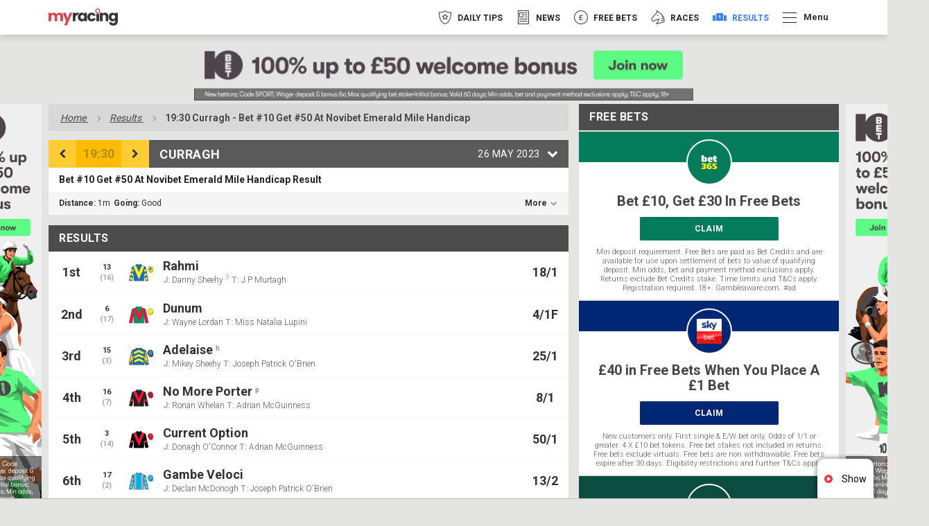

--- FILE ---
content_type: text/html
request_url: https://widget.rpb2b.com/
body_size: -659
content:
<!doctype html><html lang="en"><head><meta charset="UTF-8"><meta name="viewport" content="width=device-width,initial-scale=1"><meta http-equiv="X-UA-Compatible" content="ie=edge"><meta http-equiv="pragma" content="no-cache"><meta http-equiv="cache-control" content="no-store, no-cache, must-revalidate"><title>@ssg-b2b/hub</title><script defer="defer" src="vendors-node_modules_emotion_styled_dist_styled_browser_esm_js-node_modules_loadable_componen-02acee-v1.9.6-c225b1e4beeacf70954c.js"></script><script defer="defer" src="build-v1.9.6-8d575c902181e1f76ed3.js"></script></head><body><div id="ssg-hub-root"></div></body></html>

--- FILE ---
content_type: application/javascript
request_url: https://widget.rpb2b.com/src_components_WidgetContainer_ts-src_hooks_useWindowSize_ts-src_stores_Theme_Theme_store_tsx-e2678e-v1.9.6-54fcca1afed30985d69a.js
body_size: 5796
content:
(self.webpackChunk_ssg_b2b_hub=self.webpackChunk_ssg_b2b_hub||[]).push([["src_components_WidgetContainer_ts-src_hooks_useWindowSize_ts-src_stores_Theme_Theme_store_tsx-e2678e"],{499:(e,s,_)=>{"use strict";_.d(s,{H:()=>r});var o,d,n,r=_(52846).zo.div(o||(d=["\n    display: flex;\n    flex-direction: column;\n    position: absolute;\n    background: ",";\n    width: 100%;\n    height: 100%;\n"],n=["\n    display: flex;\n    flex-direction: column;\n    position: absolute;\n    background: ",";\n    width: 100%;\n    height: 100%;\n"],Object.defineProperty?Object.defineProperty(d,"raw",{value:n}):d.raw=n,o=d),(function(e){return e.theme.widget.background}))},58639:(e,s,_)=>{"use strict";var o;_.d(s,{K:()=>o}),function(e){e.Betfred="betfred",e.BetfredNew="betfrednew",e.SkyBet="skybet",e.Hajper="hajper",e.Snabbare="snabbare",e.Superbahis="superbahis",e.Bolavip="bolavip",e.FourFourTwo="fourfourtwo",e.AS="as",e.RacingPost="racingpost",e.RacingPostSports="rp-sports",e.FreeSuperTips="freesupertips",e.PicksWise="pickswise",e.Yahoo="yahoo",e.SSG="ssg",e.SSGUS="ssgus",e.SSGUK="ssguk",e.Syracuse="syracuse",e.FastPhilly="fastphilly",e.Mlive="mlive",e.Silive="silive",e.NewYorkUpState="newyorkupstate",e.FantasyAlarm="fantasyalarm",e.DfsAlarm="dfsalarm",e.FantasyRunDown="fantasyrundown",e.SportsBettingRunDown="sportsbettingrundown",e.WilliamHill="williamhill",e.DrRoto="drroto",e.RtSports="rtsports",e.SportsIllustrated="sportsillustrated",e.SportsKeeda="sportskeeda",e.BeforeTheOff="beforetheoff",e.BetterCollective="bettercollective",e.MyRacing="myracing",e.Yardbarker="yardbarker",e.XLMedia="xlmedia",e.BoyleSports="boylesports"}(o||(o={}))},55454:(e,s,_)=>{"use strict";_.d(s,{i:()=>r});var o=_(67294),d=_(94592),n=function(){return{width:window.innerWidth,height:window.innerHeight}},r=function(e){void 0===e&&(e=100);var s=function(e,s){var _="function"==typeof Symbol&&e[Symbol.iterator];if(!_)return e;var o,d,n=_.call(e),r=[];try{for(;(void 0===s||s-- >0)&&!(o=n.next()).done;)r.push(o.value)}catch(e){d={error:e}}finally{try{o&&!o.done&&(_=n.return)&&_.call(n)}finally{if(d)throw d.error}}return r}((0,o.useState)(n),2),_=s[0],r=s[1];return(0,o.useEffect)((function(){var s=(0,d.Ds)((function(){return r(n())}),e);return window.addEventListener("resize",s),function(){return window.removeEventListener("resize",s)}}),[e]),_}},34715:(e,s,_)=>{"use strict";_.d(s,{Y9:()=>K,fl:()=>S});var o,d,n,r,t=_(67294),i=_(68949),l=_(12938),m=_(93093),a=_(62277),b=_(83804),u=_(95104),c=_(20220),v=_(98105),f=_(50041),g=function(e,s){return Object.defineProperty?Object.defineProperty(e,"raw",{value:s}):e.raw=s,e},j=function(e,s){var _="function"==typeof Symbol&&e[Symbol.iterator];if(!_)return e;var o,d,n=_.call(e),r=[];try{for(;(void 0===s||s-- >0)&&!(o=n.next()).done;)r.push(o.value)}catch(e){d={error:e}}finally{try{o&&!o.done&&(_=n.return)&&_.call(n)}finally{if(d)throw d.error}}return r},x=function(e,s,_){if(_||2===arguments.length)for(var o,d=0,n=s.length;d<n;d++)!o&&d in s||(o||(o=Array.prototype.slice.call(s,0,d)),o[d]=s[d]);return e.concat(o||Array.prototype.slice.call(s))},p=function(e){var s,_=Object.values(e.fonts),t=j(_,1)[0];return x(x([],j(_.flatMap((function(e){var s,_,o;return x([null!==(o=e.url,s=o?(0,a.iv)(d||(d=g(["\n        #ssg-hub-root {\n            @import url(",");\n        }\n    "],["\n        #ssg-hub-root {\n            @import url(",");\n        }\n    "])),o):null)&&void 0!==s?s:(0,a.iv)(r||(r=g([""],[""])))],j(null!==(_=function(e){return e.local&&Object.entries(e.local).length?Object.entries(e.local).map((function(s){var _=j(s,2),o=_[0],d=_[1];return(0,a.iv)(n||(n=g(["\n            @font-face {\n                font-family: ",";\n                src: url(",') format("woff2");\n                font-weight: ',";\n                font-style: normal;\n                font-display: swap;\n            }\n        "],["\n            @font-face {\n                font-family: ",";\n                src: url(",') format("woff2");\n                font-weight: ',";\n                font-style: normal;\n                font-display: swap;\n            }\n        "])),e.family,d,o)})):null}(e))&&void 0!==_?_:[]),!1)}))),!1),[(s=t,(0,a.iv)(o||(o=g(["\n        #ssg-hub-root {\n            font-family: ",", ",";\n        }\n    "],["\n        #ssg-hub-root {\n            font-family: ",", ",";\n        }\n    "])),s.family,s.genericFamily))],!1)},k=function(){return k=Object.assign||function(e){for(var s,_=1,o=arguments.length;_<o;_++)for(var d in s=arguments[_])Object.prototype.hasOwnProperty.call(s,d)&&(e[d]=s[d]);return e},k.apply(this,arguments)},h=new(function(){function e(){Object.defineProperty(this,"theme",{enumerable:!0,configurable:!0,writable:!0,value:void 0}),(0,i.ky)(this)}return Object.defineProperty(e.prototype,"setTheme",{enumerable:!1,configurable:!0,writable:!0,value:function(e,s){this.theme=w(e)(s||{})}}),Object.defineProperty(e.prototype,"importTheme",{enumerable:!1,configurable:!0,writable:!0,value:function(){return e=this,s=void 0,d=function(){var e,s,o,d;return function(e,s){var _,o,d,n,r={label:0,sent:function(){if(1&d[0])throw d[1];return d[1]},trys:[],ops:[]};return n={next:t(0),throw:t(1),return:t(2)},"function"==typeof Symbol&&(n[Symbol.iterator]=function(){return this}),n;function t(t){return function(i){return function(t){if(_)throw new TypeError("Generator is already executing.");for(;n&&(n=0,t[0]&&(r=0)),r;)try{if(_=1,o&&(d=2&t[0]?o.return:t[0]?o.throw||((d=o.return)&&d.call(o),0):o.next)&&!(d=d.call(o,t[1])).done)return d;switch(o=0,d&&(t=[2&t[0],d.value]),t[0]){case 0:case 1:d=t;break;case 4:return r.label++,{value:t[1],done:!1};case 5:r.label++,o=t[1],t=[0];continue;case 7:t=r.ops.pop(),r.trys.pop();continue;default:if(!((d=(d=r.trys).length>0&&d[d.length-1])||6!==t[0]&&2!==t[0])){r=0;continue}if(3===t[0]&&(!d||t[1]>d[0]&&t[1]<d[3])){r.label=t[1];break}if(6===t[0]&&r.label<d[1]){r.label=d[1],d=t;break}if(d&&r.label<d[2]){r.label=d[2],r.ops.push(t);break}d[2]&&r.ops.pop(),r.trys.pop();continue}t=s.call(e,r)}catch(e){t=[6,e],o=0}finally{_=d=0}if(5&t[0])throw t[1];return{value:t[0]?t[1]:void 0,done:!0}}([t,i])}}}(this,(function(n){switch(n.label){case 0:return(e=(0,v.D)())?(s=e.widgetName,o=e.client,[4,_(41652)("./".concat(o))]):[3,2];case 1:(d=n.sent())&&s in d.default&&((0,f.k)("Loaded ".concat(o," theme")),this.setTheme(d.default[s])),n.label=2;case 2:return[2]}}))},new((o=Promise)||(o=Promise))((function(_,n){function r(e){try{i(d.next(e))}catch(e){n(e)}}function t(e){try{i(d.throw(e))}catch(e){n(e)}}function i(e){var s;e.done?_(e.value):(s=e.value,s instanceof o?s:new o((function(e){e(s)}))).then(r,t)}i((d=d.apply(e,s||[])).next())}));var e,s,o,d}}),e}()),y=(0,t.createContext)(h),w=(0,c.Z)((function(e){return(0,c.Z)((function(s){return k(k({},e),s)}))})),K=(0,l.Pi)((function(e){return(0,t.useEffect)((function(){e.theme?h.setTheme(e.theme):h.importTheme()}),[e.theme]),h.theme?t.createElement(m.A,{isValidProp:b.Z},t.createElement(a.Ni.Provider,{value:h.theme},t.createElement(u.zC,null),t.createElement(a.xB,{styles:p}),e.children)):null}));function S(){return(0,t.useContext)(y).theme}},52846:(e,s,_)=>{"use strict";_.d(s,{u3:()=>o,td:()=>d,zo:()=>r});var o,d,n=_(71529);!function(e){e.Advert="advert",e.Mobile="mobile",e.Tablet="tablet",e.Laptop="laptop",e.Desktop="desktop"}(o||(o={})),function(e){e.Primary="primary",e.Secondary="secondary",e.Tertiary="tertiary"}(d||(d={}));var r=n.Z},98105:(e,s,_)=>{"use strict";_.d(s,{D:()=>l});var o,d=_(12599),n="/:sport/:variant/:client",r=_(37639),t=_(58639),i=((o={})[r.h.FootballInPlay]=[t.K.Betfred,t.K.BetfredNew,t.K.SkyBet,t.K.Hajper,t.K.Snabbare],o[r.h.FootballPrePlay]=[t.K.FreeSuperTips,t.K.Bolavip,t.K.FourFourTwo,t.K.AS,t.K.SSG,t.K.RacingPostSports],o[r.h.AmericanFootballPrePlay]=[t.K.PicksWise,t.K.FastPhilly,t.K.Yahoo,t.K.Syracuse,t.K.SSG,t.K.Mlive,t.K.Silive,t.K.NewYorkUpState,t.K.FantasyAlarm,t.K.DfsAlarm,t.K.FantasyRunDown,t.K.SportsBettingRunDown,t.K.WilliamHill,t.K.RtSports,t.K.DrRoto,t.K.SportsIllustrated,t.K.SportsKeeda,t.K.RacingPostSports],o[r.h.BaseballPrePlay]=[t.K.PicksWise,t.K.FastPhilly,t.K.Yahoo,t.K.Syracuse,t.K.SSG,t.K.Mlive,t.K.Silive,t.K.NewYorkUpState,t.K.FantasyAlarm,t.K.DfsAlarm,t.K.FantasyRunDown,t.K.SportsBettingRunDown,t.K.WilliamHill,t.K.RtSports,t.K.DrRoto,t.K.SportsIllustrated,t.K.SportsKeeda,t.K.RacingPostSports],o[r.h.BasketballPrePlay]=[t.K.PicksWise,t.K.FastPhilly,t.K.Yahoo,t.K.Syracuse,t.K.SSG,t.K.Mlive,t.K.Silive,t.K.NewYorkUpState,t.K.FantasyAlarm,t.K.DfsAlarm,t.K.FantasyRunDown,t.K.SportsBettingRunDown,t.K.WilliamHill,t.K.RtSports,t.K.DrRoto,t.K.SportsIllustrated,t.K.SportsKeeda,t.K.RacingPostSports],o[r.h.IceHockeyPrePlay]=[t.K.PicksWise,t.K.FastPhilly,t.K.Yahoo,t.K.Syracuse,t.K.SSG,t.K.Mlive,t.K.Silive,t.K.NewYorkUpState,t.K.FantasyAlarm,t.K.DfsAlarm,t.K.FantasyRunDown,t.K.SportsBettingRunDown,t.K.WilliamHill,t.K.RtSports,t.K.DrRoto,t.K.SportsIllustrated,t.K.SportsKeeda,t.K.RacingPostSports],o[r.h.BasketballRetail]=[t.K.RacingPost],o[r.h.HorsesVerdict]=[t.K.BeforeTheOff],o[r.h.HorsesSimpleForm]=[t.K.BeforeTheOff],o[r.h.HorsesCommentaryVerdict]=[t.K.BeforeTheOff],o[r.h.HorsesAudioCommentary]=[t.K.BeforeTheOff,t.K.MyRacing],o[r.h.HorsesHorseByHorseComments]=[t.K.BeforeTheOff],o[r.h.HorsesPriceButton]=[t.K.SSG],o[r.h.HorsesPredictor]=[t.K.BeforeTheOff,t.K.SkyBet,t.K.BoyleSports],o[r.h.HorsesOddsComparison]=[t.K.BetterCollective],o[r.h.HorsesUSRacecard]=[t.K.BeforeTheOff,t.K.Yardbarker],o[r.h.HorsesRacecard]=[t.K.Yardbarker,t.K.RacingPost,t.K.XLMedia,t.K.SSGUS,t.K.SSGUK],o);function l(){var e,s=window.location.hash.indexOf("?"),_=window.location.hash.substring(1,-1!==s?s:void 0).split("/").slice(0,4).join("/"),o=(0,d.LX)(n,_),t=(null==o?void 0:o.params)||{},l=t.sport,m=t.variant,a=t.client,b="".concat(l,"/").concat(m);return e=b,Object.values(r.h).includes(e)&&function(e,s){return!!e&&i[s].includes(e.toLowerCase())}(a,b)?{widgetName:b,client:a}:null}},41652:(e,s,_)=>{var o={"./as":[95659,"vendors-node_modules_ssg-b2b_branding-assets_lib_index_es_js","theme-0"],"./as.tsx":[95659,"vendors-node_modules_ssg-b2b_branding-assets_lib_index_es_js","theme-0"],"./beforetheoff":[13489,"theme-2"],"./beforetheoff.ts":[13489,"theme-2"],"./bettercollective":[4701,"theme-4"],"./bettercollective.ts":[4701,"theme-4"],"./bolavip":[23121,"theme-6"],"./bolavip.ts":[23121,"theme-6"],"./boylesports":[44726,"theme-8"],"./boylesports.ts":[44726,"theme-8"],"./dfsalarm":[68899,"vendors-node_modules_date-fns-tz_index_js","vendors-node_modules_mobx-react-lite_es_index_js","vendors-node_modules_react-scrollbars-custom_dist_rsc_esm_js","vendors-node_modules_framer-motion_dist_es_render_dom_motion_mjs","vendors-node_modules_ssg-b2b_tracking_lib_index_es_js","vendors-node_modules_ssg-b2b_branding-assets_lib_index_es_js","vendors-node_modules_ssg-b2b_progress-bars_lib_index_es_js","vendors-node_modules_ssg-b2b_bookmaker-common_lib_index_es_js-node_modules_date-fns_esm__lib_-c9f7dd","vendors-node_modules_nuka-carousel_dist_index_mjs","vendors-node_modules_date-fns_esm_format_index_js","vendors-node_modules_ssg-b2b_preplay-common_lib_index_es_js","theme-10"],"./dfsalarm.ts":[68899,"vendors-node_modules_date-fns-tz_index_js","vendors-node_modules_mobx-react-lite_es_index_js","vendors-node_modules_react-scrollbars-custom_dist_rsc_esm_js","vendors-node_modules_framer-motion_dist_es_render_dom_motion_mjs","vendors-node_modules_ssg-b2b_tracking_lib_index_es_js","vendors-node_modules_ssg-b2b_branding-assets_lib_index_es_js","vendors-node_modules_ssg-b2b_progress-bars_lib_index_es_js","vendors-node_modules_ssg-b2b_bookmaker-common_lib_index_es_js-node_modules_date-fns_esm__lib_-c9f7dd","vendors-node_modules_nuka-carousel_dist_index_mjs","vendors-node_modules_date-fns_esm_format_index_js","vendors-node_modules_ssg-b2b_preplay-common_lib_index_es_js","theme-10"],"./drroto":[74946,"vendors-node_modules_date-fns-tz_index_js","vendors-node_modules_mobx-react-lite_es_index_js","vendors-node_modules_react-scrollbars-custom_dist_rsc_esm_js","vendors-node_modules_framer-motion_dist_es_render_dom_motion_mjs","vendors-node_modules_ssg-b2b_tracking_lib_index_es_js","vendors-node_modules_ssg-b2b_branding-assets_lib_index_es_js","vendors-node_modules_ssg-b2b_progress-bars_lib_index_es_js","vendors-node_modules_ssg-b2b_bookmaker-common_lib_index_es_js-node_modules_date-fns_esm__lib_-c9f7dd","vendors-node_modules_nuka-carousel_dist_index_mjs","vendors-node_modules_date-fns_esm_format_index_js","vendors-node_modules_ssg-b2b_preplay-common_lib_index_es_js","theme-12"],"./drroto.ts":[74946,"vendors-node_modules_date-fns-tz_index_js","vendors-node_modules_mobx-react-lite_es_index_js","vendors-node_modules_react-scrollbars-custom_dist_rsc_esm_js","vendors-node_modules_framer-motion_dist_es_render_dom_motion_mjs","vendors-node_modules_ssg-b2b_tracking_lib_index_es_js","vendors-node_modules_ssg-b2b_branding-assets_lib_index_es_js","vendors-node_modules_ssg-b2b_progress-bars_lib_index_es_js","vendors-node_modules_ssg-b2b_bookmaker-common_lib_index_es_js-node_modules_date-fns_esm__lib_-c9f7dd","vendors-node_modules_nuka-carousel_dist_index_mjs","vendors-node_modules_date-fns_esm_format_index_js","vendors-node_modules_ssg-b2b_preplay-common_lib_index_es_js","theme-12"],"./fantasyalarm":[63563,"vendors-node_modules_date-fns-tz_index_js","vendors-node_modules_mobx-react-lite_es_index_js","vendors-node_modules_react-scrollbars-custom_dist_rsc_esm_js","vendors-node_modules_framer-motion_dist_es_render_dom_motion_mjs","vendors-node_modules_ssg-b2b_tracking_lib_index_es_js","vendors-node_modules_ssg-b2b_branding-assets_lib_index_es_js","vendors-node_modules_ssg-b2b_progress-bars_lib_index_es_js","vendors-node_modules_ssg-b2b_bookmaker-common_lib_index_es_js-node_modules_date-fns_esm__lib_-c9f7dd","vendors-node_modules_nuka-carousel_dist_index_mjs","vendors-node_modules_date-fns_esm_format_index_js","vendors-node_modules_ssg-b2b_preplay-common_lib_index_es_js","theme-14"],"./fantasyalarm.ts":[63563,"vendors-node_modules_date-fns-tz_index_js","vendors-node_modules_mobx-react-lite_es_index_js","vendors-node_modules_react-scrollbars-custom_dist_rsc_esm_js","vendors-node_modules_framer-motion_dist_es_render_dom_motion_mjs","vendors-node_modules_ssg-b2b_tracking_lib_index_es_js","vendors-node_modules_ssg-b2b_branding-assets_lib_index_es_js","vendors-node_modules_ssg-b2b_progress-bars_lib_index_es_js","vendors-node_modules_ssg-b2b_bookmaker-common_lib_index_es_js-node_modules_date-fns_esm__lib_-c9f7dd","vendors-node_modules_nuka-carousel_dist_index_mjs","vendors-node_modules_date-fns_esm_format_index_js","vendors-node_modules_ssg-b2b_preplay-common_lib_index_es_js","theme-14"],"./fantasyrundown":[10245,"vendors-node_modules_date-fns-tz_index_js","vendors-node_modules_mobx-react-lite_es_index_js","vendors-node_modules_react-scrollbars-custom_dist_rsc_esm_js","vendors-node_modules_framer-motion_dist_es_render_dom_motion_mjs","vendors-node_modules_ssg-b2b_tracking_lib_index_es_js","vendors-node_modules_ssg-b2b_branding-assets_lib_index_es_js","vendors-node_modules_ssg-b2b_progress-bars_lib_index_es_js","vendors-node_modules_ssg-b2b_bookmaker-common_lib_index_es_js-node_modules_date-fns_esm__lib_-c9f7dd","vendors-node_modules_nuka-carousel_dist_index_mjs","vendors-node_modules_date-fns_esm_format_index_js","vendors-node_modules_ssg-b2b_preplay-common_lib_index_es_js","theme-16"],"./fantasyrundown.ts":[10245,"vendors-node_modules_date-fns-tz_index_js","vendors-node_modules_mobx-react-lite_es_index_js","vendors-node_modules_react-scrollbars-custom_dist_rsc_esm_js","vendors-node_modules_framer-motion_dist_es_render_dom_motion_mjs","vendors-node_modules_ssg-b2b_tracking_lib_index_es_js","vendors-node_modules_ssg-b2b_branding-assets_lib_index_es_js","vendors-node_modules_ssg-b2b_progress-bars_lib_index_es_js","vendors-node_modules_ssg-b2b_bookmaker-common_lib_index_es_js-node_modules_date-fns_esm__lib_-c9f7dd","vendors-node_modules_nuka-carousel_dist_index_mjs","vendors-node_modules_date-fns_esm_format_index_js","vendors-node_modules_ssg-b2b_preplay-common_lib_index_es_js","theme-16"],"./fastphilly":[10304,"vendors-node_modules_ssg-b2b_branding-assets_PicksWise_index_js-node_modules_ssg-b2b_team-bad-439093","theme-18"],"./fastphilly.tsx":[10304,"vendors-node_modules_ssg-b2b_branding-assets_PicksWise_index_js-node_modules_ssg-b2b_team-bad-439093","theme-18"],"./fourfourtwo":[31825,"vendors-node_modules_ssg-b2b_branding-assets_lib_index_es_js","theme-20"],"./fourfourtwo.tsx":[31825,"vendors-node_modules_ssg-b2b_branding-assets_lib_index_es_js","theme-20"],"./freesupertips":[65330,"vendors-node_modules_ssg-b2b_branding-assets_lib_index_es_js","theme-22"],"./freesupertips.tsx":[65330,"vendors-node_modules_ssg-b2b_branding-assets_lib_index_es_js","theme-22"],"./mlive":[41147,"vendors-node_modules_date-fns-tz_index_js","vendors-node_modules_mobx-react-lite_es_index_js","vendors-node_modules_react-scrollbars-custom_dist_rsc_esm_js","vendors-node_modules_framer-motion_dist_es_render_dom_motion_mjs","vendors-node_modules_ssg-b2b_tracking_lib_index_es_js","vendors-node_modules_ssg-b2b_branding-assets_lib_index_es_js","vendors-node_modules_ssg-b2b_progress-bars_lib_index_es_js","vendors-node_modules_ssg-b2b_bookmaker-common_lib_index_es_js-node_modules_date-fns_esm__lib_-c9f7dd","vendors-node_modules_nuka-carousel_dist_index_mjs","vendors-node_modules_date-fns_esm_format_index_js","vendors-node_modules_ssg-b2b_preplay-common_lib_index_es_js","theme-24"],"./mlive.ts":[41147,"vendors-node_modules_date-fns-tz_index_js","vendors-node_modules_mobx-react-lite_es_index_js","vendors-node_modules_react-scrollbars-custom_dist_rsc_esm_js","vendors-node_modules_framer-motion_dist_es_render_dom_motion_mjs","vendors-node_modules_ssg-b2b_tracking_lib_index_es_js","vendors-node_modules_ssg-b2b_branding-assets_lib_index_es_js","vendors-node_modules_ssg-b2b_progress-bars_lib_index_es_js","vendors-node_modules_ssg-b2b_bookmaker-common_lib_index_es_js-node_modules_date-fns_esm__lib_-c9f7dd","vendors-node_modules_nuka-carousel_dist_index_mjs","vendors-node_modules_date-fns_esm_format_index_js","vendors-node_modules_ssg-b2b_preplay-common_lib_index_es_js","theme-24"],"./myracing":[24518,"theme-26"],"./myracing.ts":[24518,"theme-26"],"./newyorkupstate":[81814,"vendors-node_modules_date-fns-tz_index_js","vendors-node_modules_mobx-react-lite_es_index_js","vendors-node_modules_react-scrollbars-custom_dist_rsc_esm_js","vendors-node_modules_framer-motion_dist_es_render_dom_motion_mjs","vendors-node_modules_ssg-b2b_tracking_lib_index_es_js","vendors-node_modules_ssg-b2b_branding-assets_lib_index_es_js","vendors-node_modules_ssg-b2b_progress-bars_lib_index_es_js","vendors-node_modules_ssg-b2b_bookmaker-common_lib_index_es_js-node_modules_date-fns_esm__lib_-c9f7dd","vendors-node_modules_nuka-carousel_dist_index_mjs","vendors-node_modules_date-fns_esm_format_index_js","vendors-node_modules_ssg-b2b_preplay-common_lib_index_es_js","theme-28"],"./newyorkupstate.ts":[81814,"vendors-node_modules_date-fns-tz_index_js","vendors-node_modules_mobx-react-lite_es_index_js","vendors-node_modules_react-scrollbars-custom_dist_rsc_esm_js","vendors-node_modules_framer-motion_dist_es_render_dom_motion_mjs","vendors-node_modules_ssg-b2b_tracking_lib_index_es_js","vendors-node_modules_ssg-b2b_branding-assets_lib_index_es_js","vendors-node_modules_ssg-b2b_progress-bars_lib_index_es_js","vendors-node_modules_ssg-b2b_bookmaker-common_lib_index_es_js-node_modules_date-fns_esm__lib_-c9f7dd","vendors-node_modules_nuka-carousel_dist_index_mjs","vendors-node_modules_date-fns_esm_format_index_js","vendors-node_modules_ssg-b2b_preplay-common_lib_index_es_js","theme-28"],"./pickswise":[2668,"vendors-node_modules_date-fns-tz_index_js","vendors-node_modules_mobx-react-lite_es_index_js","vendors-node_modules_react-scrollbars-custom_dist_rsc_esm_js","vendors-node_modules_framer-motion_dist_es_render_dom_motion_mjs","vendors-node_modules_ssg-b2b_tracking_lib_index_es_js","vendors-node_modules_ssg-b2b_branding-assets_lib_index_es_js","vendors-node_modules_ssg-b2b_progress-bars_lib_index_es_js","vendors-node_modules_ssg-b2b_bookmaker-common_lib_index_es_js-node_modules_date-fns_esm__lib_-c9f7dd","vendors-node_modules_nuka-carousel_dist_index_mjs","vendors-node_modules_date-fns_esm_format_index_js","vendors-node_modules_ssg-b2b_preplay-common_lib_index_es_js","theme-30"],"./pickswise.ts":[2668,"vendors-node_modules_date-fns-tz_index_js","vendors-node_modules_mobx-react-lite_es_index_js","vendors-node_modules_react-scrollbars-custom_dist_rsc_esm_js","vendors-node_modules_framer-motion_dist_es_render_dom_motion_mjs","vendors-node_modules_ssg-b2b_tracking_lib_index_es_js","vendors-node_modules_ssg-b2b_branding-assets_lib_index_es_js","vendors-node_modules_ssg-b2b_progress-bars_lib_index_es_js","vendors-node_modules_ssg-b2b_bookmaker-common_lib_index_es_js-node_modules_date-fns_esm__lib_-c9f7dd","vendors-node_modules_nuka-carousel_dist_index_mjs","vendors-node_modules_date-fns_esm_format_index_js","vendors-node_modules_ssg-b2b_preplay-common_lib_index_es_js","theme-30"],"./racingpost":[24548,"vendors-node_modules_date-fns-tz_index_js","vendors-node_modules_react-scrollbars-custom_dist_rsc_esm_js","vendors-node_modules_framer-motion_dist_es_render_dom_motion_mjs","vendors-node_modules_ssg-b2b_tracking_lib_index_es_js","vendors-node_modules_ssg-b2b_branding-assets_lib_index_es_js","vendors-node_modules_ssg-b2b_progress-bars_lib_index_es_js","vendors-node_modules_ssg-b2b_bookmaker-common_lib_index_es_js-node_modules_date-fns_esm__lib_-c9f7dd","vendors-node_modules_buffer_index_js","vendors-node_modules_assert_build_assert_js-node_modules_assert_build_internal_assert_asserti-c85314","vendors-node_modules_diffusion_src_diffusion_js","vendors-node_modules_ssg-b2b_racecard_lib_index_es_js","theme-32"],"./racingpost.ts":[24548,"vendors-node_modules_date-fns-tz_index_js","vendors-node_modules_react-scrollbars-custom_dist_rsc_esm_js","vendors-node_modules_framer-motion_dist_es_render_dom_motion_mjs","vendors-node_modules_ssg-b2b_tracking_lib_index_es_js","vendors-node_modules_ssg-b2b_branding-assets_lib_index_es_js","vendors-node_modules_ssg-b2b_progress-bars_lib_index_es_js","vendors-node_modules_ssg-b2b_bookmaker-common_lib_index_es_js-node_modules_date-fns_esm__lib_-c9f7dd","vendors-node_modules_buffer_index_js","vendors-node_modules_assert_build_assert_js-node_modules_assert_build_internal_assert_asserti-c85314","vendors-node_modules_diffusion_src_diffusion_js","vendors-node_modules_ssg-b2b_racecard_lib_index_es_js","theme-32"],"./rp-sports":[21797,"vendors-node_modules_date-fns-tz_index_js","vendors-node_modules_mobx-react-lite_es_index_js","vendors-node_modules_react-scrollbars-custom_dist_rsc_esm_js","vendors-node_modules_framer-motion_dist_es_render_dom_motion_mjs","vendors-node_modules_ssg-b2b_tracking_lib_index_es_js","vendors-node_modules_ssg-b2b_branding-assets_lib_index_es_js","vendors-node_modules_ssg-b2b_progress-bars_lib_index_es_js","vendors-node_modules_ssg-b2b_bookmaker-common_lib_index_es_js-node_modules_date-fns_esm__lib_-c9f7dd","vendors-node_modules_nuka-carousel_dist_index_mjs","vendors-node_modules_date-fns_esm_format_index_js","vendors-node_modules_ssg-b2b_preplay-common_lib_index_es_js","theme-22","theme-34"],"./rp-sports.tsx":[21797,"vendors-node_modules_date-fns-tz_index_js","vendors-node_modules_mobx-react-lite_es_index_js","vendors-node_modules_react-scrollbars-custom_dist_rsc_esm_js","vendors-node_modules_framer-motion_dist_es_render_dom_motion_mjs","vendors-node_modules_ssg-b2b_tracking_lib_index_es_js","vendors-node_modules_ssg-b2b_branding-assets_lib_index_es_js","vendors-node_modules_ssg-b2b_progress-bars_lib_index_es_js","vendors-node_modules_ssg-b2b_bookmaker-common_lib_index_es_js-node_modules_date-fns_esm__lib_-c9f7dd","vendors-node_modules_nuka-carousel_dist_index_mjs","vendors-node_modules_date-fns_esm_format_index_js","vendors-node_modules_ssg-b2b_preplay-common_lib_index_es_js","theme-22","theme-34"],"./rtsports":[12089,"vendors-node_modules_date-fns-tz_index_js","vendors-node_modules_mobx-react-lite_es_index_js","vendors-node_modules_react-scrollbars-custom_dist_rsc_esm_js","vendors-node_modules_framer-motion_dist_es_render_dom_motion_mjs","vendors-node_modules_ssg-b2b_tracking_lib_index_es_js","vendors-node_modules_ssg-b2b_branding-assets_lib_index_es_js","vendors-node_modules_ssg-b2b_progress-bars_lib_index_es_js","vendors-node_modules_ssg-b2b_bookmaker-common_lib_index_es_js-node_modules_date-fns_esm__lib_-c9f7dd","vendors-node_modules_nuka-carousel_dist_index_mjs","vendors-node_modules_date-fns_esm_format_index_js","vendors-node_modules_ssg-b2b_preplay-common_lib_index_es_js","theme-36"],"./rtsports.ts":[12089,"vendors-node_modules_date-fns-tz_index_js","vendors-node_modules_mobx-react-lite_es_index_js","vendors-node_modules_react-scrollbars-custom_dist_rsc_esm_js","vendors-node_modules_framer-motion_dist_es_render_dom_motion_mjs","vendors-node_modules_ssg-b2b_tracking_lib_index_es_js","vendors-node_modules_ssg-b2b_branding-assets_lib_index_es_js","vendors-node_modules_ssg-b2b_progress-bars_lib_index_es_js","vendors-node_modules_ssg-b2b_bookmaker-common_lib_index_es_js-node_modules_date-fns_esm__lib_-c9f7dd","vendors-node_modules_nuka-carousel_dist_index_mjs","vendors-node_modules_date-fns_esm_format_index_js","vendors-node_modules_ssg-b2b_preplay-common_lib_index_es_js","theme-36"],"./silive":[24196,"vendors-node_modules_date-fns-tz_index_js","vendors-node_modules_mobx-react-lite_es_index_js","vendors-node_modules_react-scrollbars-custom_dist_rsc_esm_js","vendors-node_modules_framer-motion_dist_es_render_dom_motion_mjs","vendors-node_modules_ssg-b2b_tracking_lib_index_es_js","vendors-node_modules_ssg-b2b_branding-assets_lib_index_es_js","vendors-node_modules_ssg-b2b_progress-bars_lib_index_es_js","vendors-node_modules_ssg-b2b_bookmaker-common_lib_index_es_js-node_modules_date-fns_esm__lib_-c9f7dd","vendors-node_modules_nuka-carousel_dist_index_mjs","vendors-node_modules_date-fns_esm_format_index_js","vendors-node_modules_ssg-b2b_preplay-common_lib_index_es_js","theme-38"],"./silive.ts":[24196,"vendors-node_modules_date-fns-tz_index_js","vendors-node_modules_mobx-react-lite_es_index_js","vendors-node_modules_react-scrollbars-custom_dist_rsc_esm_js","vendors-node_modules_framer-motion_dist_es_render_dom_motion_mjs","vendors-node_modules_ssg-b2b_tracking_lib_index_es_js","vendors-node_modules_ssg-b2b_branding-assets_lib_index_es_js","vendors-node_modules_ssg-b2b_progress-bars_lib_index_es_js","vendors-node_modules_ssg-b2b_bookmaker-common_lib_index_es_js-node_modules_date-fns_esm__lib_-c9f7dd","vendors-node_modules_nuka-carousel_dist_index_mjs","vendors-node_modules_date-fns_esm_format_index_js","vendors-node_modules_ssg-b2b_preplay-common_lib_index_es_js","theme-38"],"./skybet":[65005,"theme-40"],"./skybet.ts":[65005,"theme-40"],"./sportsbettingrundown":[30066,"vendors-node_modules_date-fns-tz_index_js","vendors-node_modules_mobx-react-lite_es_index_js","vendors-node_modules_react-scrollbars-custom_dist_rsc_esm_js","vendors-node_modules_framer-motion_dist_es_render_dom_motion_mjs","vendors-node_modules_ssg-b2b_tracking_lib_index_es_js","vendors-node_modules_ssg-b2b_branding-assets_lib_index_es_js","vendors-node_modules_ssg-b2b_progress-bars_lib_index_es_js","vendors-node_modules_ssg-b2b_bookmaker-common_lib_index_es_js-node_modules_date-fns_esm__lib_-c9f7dd","vendors-node_modules_nuka-carousel_dist_index_mjs","vendors-node_modules_date-fns_esm_format_index_js","vendors-node_modules_ssg-b2b_preplay-common_lib_index_es_js","theme-42"],"./sportsbettingrundown.ts":[30066,"vendors-node_modules_date-fns-tz_index_js","vendors-node_modules_mobx-react-lite_es_index_js","vendors-node_modules_react-scrollbars-custom_dist_rsc_esm_js","vendors-node_modules_framer-motion_dist_es_render_dom_motion_mjs","vendors-node_modules_ssg-b2b_tracking_lib_index_es_js","vendors-node_modules_ssg-b2b_branding-assets_lib_index_es_js","vendors-node_modules_ssg-b2b_progress-bars_lib_index_es_js","vendors-node_modules_ssg-b2b_bookmaker-common_lib_index_es_js-node_modules_date-fns_esm__lib_-c9f7dd","vendors-node_modules_nuka-carousel_dist_index_mjs","vendors-node_modules_date-fns_esm_format_index_js","vendors-node_modules_ssg-b2b_preplay-common_lib_index_es_js","theme-42"],"./sportsillustrated":[55212,"theme-44"],"./sportsillustrated.tsx":[55212,"theme-44"],"./sportskeeda":[48268,"vendors-node_modules_date-fns-tz_index_js","vendors-node_modules_mobx-react-lite_es_index_js","vendors-node_modules_react-scrollbars-custom_dist_rsc_esm_js","vendors-node_modules_framer-motion_dist_es_render_dom_motion_mjs","vendors-node_modules_ssg-b2b_tracking_lib_index_es_js","vendors-node_modules_ssg-b2b_branding-assets_lib_index_es_js","vendors-node_modules_ssg-b2b_progress-bars_lib_index_es_js","vendors-node_modules_ssg-b2b_bookmaker-common_lib_index_es_js-node_modules_date-fns_esm__lib_-c9f7dd","vendors-node_modules_nuka-carousel_dist_index_mjs","vendors-node_modules_date-fns_esm_format_index_js","vendors-node_modules_ssg-b2b_preplay-common_lib_index_es_js","theme-46"],"./sportskeeda.ts":[48268,"vendors-node_modules_date-fns-tz_index_js","vendors-node_modules_mobx-react-lite_es_index_js","vendors-node_modules_react-scrollbars-custom_dist_rsc_esm_js","vendors-node_modules_framer-motion_dist_es_render_dom_motion_mjs","vendors-node_modules_ssg-b2b_tracking_lib_index_es_js","vendors-node_modules_ssg-b2b_branding-assets_lib_index_es_js","vendors-node_modules_ssg-b2b_progress-bars_lib_index_es_js","vendors-node_modules_ssg-b2b_bookmaker-common_lib_index_es_js-node_modules_date-fns_esm__lib_-c9f7dd","vendors-node_modules_nuka-carousel_dist_index_mjs","vendors-node_modules_date-fns_esm_format_index_js","vendors-node_modules_ssg-b2b_preplay-common_lib_index_es_js","theme-46"],"./ssg":[66414,"vendors-node_modules_date-fns-tz_index_js","vendors-node_modules_mobx-react-lite_es_index_js","vendors-node_modules_react-scrollbars-custom_dist_rsc_esm_js","vendors-node_modules_framer-motion_dist_es_render_dom_motion_mjs","vendors-node_modules_ssg-b2b_tracking_lib_index_es_js","vendors-node_modules_ssg-b2b_branding-assets_lib_index_es_js","vendors-node_modules_ssg-b2b_progress-bars_lib_index_es_js","vendors-node_modules_ssg-b2b_bookmaker-common_lib_index_es_js-node_modules_date-fns_esm__lib_-c9f7dd","vendors-node_modules_nuka-carousel_dist_index_mjs","vendors-node_modules_date-fns_esm_format_index_js","vendors-node_modules_ssg-b2b_preplay-common_lib_index_es_js","theme-22","theme-48"],"./ssg.tsx":[66414,"vendors-node_modules_date-fns-tz_index_js","vendors-node_modules_mobx-react-lite_es_index_js","vendors-node_modules_react-scrollbars-custom_dist_rsc_esm_js","vendors-node_modules_framer-motion_dist_es_render_dom_motion_mjs","vendors-node_modules_ssg-b2b_tracking_lib_index_es_js","vendors-node_modules_ssg-b2b_branding-assets_lib_index_es_js","vendors-node_modules_ssg-b2b_progress-bars_lib_index_es_js","vendors-node_modules_ssg-b2b_bookmaker-common_lib_index_es_js-node_modules_date-fns_esm__lib_-c9f7dd","vendors-node_modules_nuka-carousel_dist_index_mjs","vendors-node_modules_date-fns_esm_format_index_js","vendors-node_modules_ssg-b2b_preplay-common_lib_index_es_js","theme-22","theme-48"],"./ssguk":[35817,"vendors-node_modules_date-fns-tz_index_js","vendors-node_modules_react-scrollbars-custom_dist_rsc_esm_js","vendors-node_modules_framer-motion_dist_es_render_dom_motion_mjs","vendors-node_modules_ssg-b2b_tracking_lib_index_es_js","vendors-node_modules_ssg-b2b_branding-assets_lib_index_es_js","vendors-node_modules_ssg-b2b_progress-bars_lib_index_es_js","vendors-node_modules_ssg-b2b_bookmaker-common_lib_index_es_js-node_modules_date-fns_esm__lib_-c9f7dd","vendors-node_modules_buffer_index_js","vendors-node_modules_assert_build_assert_js-node_modules_assert_build_internal_assert_asserti-c85314","vendors-node_modules_diffusion_src_diffusion_js","vendors-node_modules_ssg-b2b_racecard_lib_index_es_js","theme-50"],"./ssguk.ts":[35817,"vendors-node_modules_date-fns-tz_index_js","vendors-node_modules_react-scrollbars-custom_dist_rsc_esm_js","vendors-node_modules_framer-motion_dist_es_render_dom_motion_mjs","vendors-node_modules_ssg-b2b_tracking_lib_index_es_js","vendors-node_modules_ssg-b2b_branding-assets_lib_index_es_js","vendors-node_modules_ssg-b2b_progress-bars_lib_index_es_js","vendors-node_modules_ssg-b2b_bookmaker-common_lib_index_es_js-node_modules_date-fns_esm__lib_-c9f7dd","vendors-node_modules_buffer_index_js","vendors-node_modules_assert_build_assert_js-node_modules_assert_build_internal_assert_asserti-c85314","vendors-node_modules_diffusion_src_diffusion_js","vendors-node_modules_ssg-b2b_racecard_lib_index_es_js","theme-50"],"./ssgus":[39769,"vendors-node_modules_date-fns-tz_index_js","vendors-node_modules_react-scrollbars-custom_dist_rsc_esm_js","vendors-node_modules_framer-motion_dist_es_render_dom_motion_mjs","vendors-node_modules_ssg-b2b_tracking_lib_index_es_js","vendors-node_modules_ssg-b2b_branding-assets_lib_index_es_js","vendors-node_modules_ssg-b2b_progress-bars_lib_index_es_js","vendors-node_modules_ssg-b2b_bookmaker-common_lib_index_es_js-node_modules_date-fns_esm__lib_-c9f7dd","vendors-node_modules_buffer_index_js","vendors-node_modules_assert_build_assert_js-node_modules_assert_build_internal_assert_asserti-c85314","vendors-node_modules_diffusion_src_diffusion_js","vendors-node_modules_ssg-b2b_racecard_lib_index_es_js","theme-52"],"./ssgus.ts":[39769,"vendors-node_modules_date-fns-tz_index_js","vendors-node_modules_react-scrollbars-custom_dist_rsc_esm_js","vendors-node_modules_framer-motion_dist_es_render_dom_motion_mjs","vendors-node_modules_ssg-b2b_tracking_lib_index_es_js","vendors-node_modules_ssg-b2b_branding-assets_lib_index_es_js","vendors-node_modules_ssg-b2b_progress-bars_lib_index_es_js","vendors-node_modules_ssg-b2b_bookmaker-common_lib_index_es_js-node_modules_date-fns_esm__lib_-c9f7dd","vendors-node_modules_buffer_index_js","vendors-node_modules_assert_build_assert_js-node_modules_assert_build_internal_assert_asserti-c85314","vendors-node_modules_diffusion_src_diffusion_js","vendors-node_modules_ssg-b2b_racecard_lib_index_es_js","theme-52"],"./syracuse":[21648,"vendors-node_modules_date-fns-tz_index_js","vendors-node_modules_mobx-react-lite_es_index_js","vendors-node_modules_react-scrollbars-custom_dist_rsc_esm_js","vendors-node_modules_framer-motion_dist_es_render_dom_motion_mjs","vendors-node_modules_ssg-b2b_tracking_lib_index_es_js","vendors-node_modules_ssg-b2b_branding-assets_lib_index_es_js","vendors-node_modules_ssg-b2b_progress-bars_lib_index_es_js","vendors-node_modules_ssg-b2b_bookmaker-common_lib_index_es_js-node_modules_date-fns_esm__lib_-c9f7dd","vendors-node_modules_nuka-carousel_dist_index_mjs","vendors-node_modules_date-fns_esm_format_index_js","vendors-node_modules_ssg-b2b_preplay-common_lib_index_es_js","theme-54"],"./syracuse.ts":[21648,"vendors-node_modules_date-fns-tz_index_js","vendors-node_modules_mobx-react-lite_es_index_js","vendors-node_modules_react-scrollbars-custom_dist_rsc_esm_js","vendors-node_modules_framer-motion_dist_es_render_dom_motion_mjs","vendors-node_modules_ssg-b2b_tracking_lib_index_es_js","vendors-node_modules_ssg-b2b_branding-assets_lib_index_es_js","vendors-node_modules_ssg-b2b_progress-bars_lib_index_es_js","vendors-node_modules_ssg-b2b_bookmaker-common_lib_index_es_js-node_modules_date-fns_esm__lib_-c9f7dd","vendors-node_modules_nuka-carousel_dist_index_mjs","vendors-node_modules_date-fns_esm_format_index_js","vendors-node_modules_ssg-b2b_preplay-common_lib_index_es_js","theme-54"],"./williamhill":[82294,"vendors-node_modules_ssg-b2b_branding-assets_lib_index_es_js","theme-56"],"./williamhill.tsx":[82294,"vendors-node_modules_ssg-b2b_branding-assets_lib_index_es_js","theme-56"],"./xlmedia":[25329,"vendors-node_modules_date-fns-tz_index_js","vendors-node_modules_react-scrollbars-custom_dist_rsc_esm_js","vendors-node_modules_framer-motion_dist_es_render_dom_motion_mjs","vendors-node_modules_ssg-b2b_tracking_lib_index_es_js","vendors-node_modules_ssg-b2b_branding-assets_lib_index_es_js","vendors-node_modules_ssg-b2b_progress-bars_lib_index_es_js","vendors-node_modules_ssg-b2b_bookmaker-common_lib_index_es_js-node_modules_date-fns_esm__lib_-c9f7dd","vendors-node_modules_buffer_index_js","vendors-node_modules_assert_build_assert_js-node_modules_assert_build_internal_assert_asserti-c85314","vendors-node_modules_diffusion_src_diffusion_js","vendors-node_modules_ssg-b2b_racecard_lib_index_es_js","theme-58"],"./xlmedia.ts":[25329,"vendors-node_modules_date-fns-tz_index_js","vendors-node_modules_react-scrollbars-custom_dist_rsc_esm_js","vendors-node_modules_framer-motion_dist_es_render_dom_motion_mjs","vendors-node_modules_ssg-b2b_tracking_lib_index_es_js","vendors-node_modules_ssg-b2b_branding-assets_lib_index_es_js","vendors-node_modules_ssg-b2b_progress-bars_lib_index_es_js","vendors-node_modules_ssg-b2b_bookmaker-common_lib_index_es_js-node_modules_date-fns_esm__lib_-c9f7dd","vendors-node_modules_buffer_index_js","vendors-node_modules_assert_build_assert_js-node_modules_assert_build_internal_assert_asserti-c85314","vendors-node_modules_diffusion_src_diffusion_js","vendors-node_modules_ssg-b2b_racecard_lib_index_es_js","theme-58"],"./yahoo":[18054,"vendors-node_modules_date-fns-tz_index_js","vendors-node_modules_mobx-react-lite_es_index_js","vendors-node_modules_react-scrollbars-custom_dist_rsc_esm_js","vendors-node_modules_framer-motion_dist_es_render_dom_motion_mjs","vendors-node_modules_ssg-b2b_tracking_lib_index_es_js","vendors-node_modules_ssg-b2b_branding-assets_lib_index_es_js","vendors-node_modules_ssg-b2b_progress-bars_lib_index_es_js","vendors-node_modules_ssg-b2b_bookmaker-common_lib_index_es_js-node_modules_date-fns_esm__lib_-c9f7dd","vendors-node_modules_nuka-carousel_dist_index_mjs","vendors-node_modules_date-fns_esm_format_index_js","vendors-node_modules_ssg-b2b_preplay-common_lib_index_es_js","theme-60"],"./yahoo.ts":[18054,"vendors-node_modules_date-fns-tz_index_js","vendors-node_modules_mobx-react-lite_es_index_js","vendors-node_modules_react-scrollbars-custom_dist_rsc_esm_js","vendors-node_modules_framer-motion_dist_es_render_dom_motion_mjs","vendors-node_modules_ssg-b2b_tracking_lib_index_es_js","vendors-node_modules_ssg-b2b_branding-assets_lib_index_es_js","vendors-node_modules_ssg-b2b_progress-bars_lib_index_es_js","vendors-node_modules_ssg-b2b_bookmaker-common_lib_index_es_js-node_modules_date-fns_esm__lib_-c9f7dd","vendors-node_modules_nuka-carousel_dist_index_mjs","vendors-node_modules_date-fns_esm_format_index_js","vendors-node_modules_ssg-b2b_preplay-common_lib_index_es_js","theme-60"],"./yardbarker":[95152,"vendors-node_modules_date-fns-tz_index_js","vendors-node_modules_react-scrollbars-custom_dist_rsc_esm_js","vendors-node_modules_framer-motion_dist_es_render_dom_motion_mjs","vendors-node_modules_ssg-b2b_tracking_lib_index_es_js","vendors-node_modules_ssg-b2b_branding-assets_lib_index_es_js","vendors-node_modules_ssg-b2b_progress-bars_lib_index_es_js","vendors-node_modules_ssg-b2b_bookmaker-common_lib_index_es_js-node_modules_date-fns_esm__lib_-c9f7dd","vendors-node_modules_buffer_index_js","vendors-node_modules_assert_build_assert_js-node_modules_assert_build_internal_assert_asserti-c85314","vendors-node_modules_diffusion_src_diffusion_js","vendors-node_modules_ssg-b2b_racecard_lib_index_es_js","theme-62"],"./yardbarker.ts":[95152,"vendors-node_modules_date-fns-tz_index_js","vendors-node_modules_react-scrollbars-custom_dist_rsc_esm_js","vendors-node_modules_framer-motion_dist_es_render_dom_motion_mjs","vendors-node_modules_ssg-b2b_tracking_lib_index_es_js","vendors-node_modules_ssg-b2b_branding-assets_lib_index_es_js","vendors-node_modules_ssg-b2b_progress-bars_lib_index_es_js","vendors-node_modules_ssg-b2b_bookmaker-common_lib_index_es_js-node_modules_date-fns_esm__lib_-c9f7dd","vendors-node_modules_buffer_index_js","vendors-node_modules_assert_build_assert_js-node_modules_assert_build_internal_assert_asserti-c85314","vendors-node_modules_diffusion_src_diffusion_js","vendors-node_modules_ssg-b2b_racecard_lib_index_es_js","theme-62"]};function d(e){if(!_.o(o,e))return Promise.resolve().then((()=>{var s=new Error("Cannot find module '"+e+"'");throw s.code="MODULE_NOT_FOUND",s}));var s=o[e],d=s[0];return Promise.all(s.slice(1).map(_.e)).then((()=>_(d)))}d.keys=()=>Object.keys(o),d.id=41652,e.exports=d},4147:e=>{"use strict";e.exports=JSON.parse('{"name":"@ssg-b2b/hub","description":"Single frontend solution utilising @ssg-b2b modules for iframe integrations","version":"1.9.6","private":true,"prettier":"@tdsoft/prettier-config","scripts":{"develop":"webpack-cli serve --mode=development --env development --open --progress --hot --no-client-overlay-warnings --config webpack.dev.ts","analyze":"webpack-cli build --env production --config webpack.analyze.ts","build":"webpack-cli --mode=production --env production --progress --config webpack.prod.ts","build:uat":"webpack-cli build --mode=production --env production --progress --config webpack.uat.ts","serve:prod":"webpack-cli serve --mode=production --env production --open --progress --config webpack.prod.ts","clean":"rimraf build","test":"jest","cypress":"cypress open","lint":"eslint \'./src/**/*.{ts,tsx,js,jsx}\'","lint:fix":"eslint \'./src/**/*.{ts,tsx,js,jsx}\' --fix","docker:run":"docker run -p 8080:8080 --env NODE_ENV=production --name widget-front widget-front","docker:stop":"docker rm $(docker stop widget-front)","docker:build":"docker build -t widget-front --build-arg ENV=prod --build-arg NEXUS_TOKEN=$NEXUS_TOKEN .","docker:build:uat":"docker build -t widget-front --build-arg --build-arg NEXUS_TOKEN=$NEXUS_TOKEN ENV=uat .","lockfile":"node ../../lockfiles-generator.js -p package.json -l ../../yarn.lock -d -f -w yarn.lock","postinstall":"yarn run lockfile"},"dependencies":{"@analytics/google-tag-manager":"0.5.2","@emotion/core":"10.3.1","@emotion/is-prop-valid":"0.8.8","@emotion/styled":"10.3.0","@emotion/weak-memoize":"0.2.5","@loadable/component":"5.15.3","@sentry/react":"6.19.6","@ssg-b2b/americanfootball-preplay":"1.9.6","@ssg-b2b/baseball-preplay":"1.9.6","@ssg-b2b/basketball-preplay":"1.9.6","@ssg-b2b/branding-assets":"1.9.6","@ssg-b2b/constants":"1.9.6","@ssg-b2b/horses-verdict":"1.9.6","@ssg-b2b/icehockey-preplay":"1.9.6","@ssg-b2b/preplay-common":"1.9.6","@ssg-b2b/progress-bars":"1.9.6","@ssg-b2b/racecard":"1.9.6","@ssg-b2b/team-badge":"1.9.6","@ssg-b2b/theme-tools":"1.9.6","@ssg-b2b/tracking":"1.9.6","@ssg-b2b/translations":"1.9.6","@ssg-b2b/utils":"1.9.6","@tdsoft/diffusion5":"1.0.1","analytics":"0.8.1","array.prototype.flatmap":"1.2.5","assert":"^2.1.0","axios":"0.21.2","date-fns":"2.28.0","date-fns-tz":"1.3.0","diffusion":"6.6.0","event-source-polyfill":"1.0.20","framer-motion":"5.6.0","hls.js":"0.14.17","interweave":"12.9.0","mobx":"6.1.8","mobx-react-lite":"3.2.0","mobx-state-tree":"5.0.1","nuka-carousel":"6.0.3","object.fromentries":"2.0.4","react":"18.2.0","react-dom":"18.2.0","react-gtm-module":"2.0.11","react-router":"6.15.0","react-router-dom":"6.15.0","react-scrollbars-custom":"4.1.1","rimraf":"3.0.2","sbtech-sports-data-api-client":"2.16.1","socket.io-client":"4.5.1","string.prototype.replaceall":"1.0.6","styled-breakpoints":"10.0.1","use-analytics":"0.0.5","util":"0.12.5","webrtc-adapter":"8.1.1"},"devDependencies":{"@babel/core":"7.11.6","@svgr/webpack":"5.4.0","@tdsoft/prettier-config":"1.0.2","@testing-library/jest-dom":"5.16.1","@testing-library/react":"14.0.0","@types/copy-webpack-plugin":"8.0.1","@types/hls.js":"0.13.3","@types/loadable__component":"5.13.1","@types/node":"14.14.41","@types/react":"18.2.21","@types/react-dom":"18.2.7","@types/react-gtm-module":"2.0.1","@types/react-router-dom":"5.1.5","@types/socket.io-client":"3.0.0","@types/webpack-bundle-analyzer":"4.4.1","@types/webpack-dev-server":"4.3.0","@typescript-eslint/eslint-plugin":"4.29.2","@typescript-eslint/parser":"4.28.1","@webpack-cli/serve":"1.3.1","babel-loader":"8.1.0","browserify-zlib":"0.2.0","buffer":"6.0.3","compression-webpack-plugin":"9.2.0","copy-webpack-plugin":"9.0.1","csstype":"3.0.8","cypress":"9.7.0","cypress-react-selector":"2.3.17","eslint":"7.32.0","eslint-config-prettier":"8.3.0","eslint-plugin-cypress":"2.12.1","eslint-plugin-emotion":"10.0.27","eslint-plugin-import":"2.22.0","eslint-plugin-jest-dom":"3.9.0","eslint-plugin-prettier":"3.4.0","eslint-plugin-react":"7.21.5","eslint-plugin-react-hooks":"4.2.0","eslint-webpack-plugin":"3.1.1","file-loader":"6.2.0","fork-ts-checker-webpack-plugin":"7.2.11","html-webpack-plugin":"5.3.2","husky":"4.3.0","jest":"27.3.1","jest-emotion":"10.0.32","jest-extended":"0.11.5","process":"0.11.10","sbtech-sports-data-api-contracts":"2.16.1","stream-browserify":"3.0.0","terser-webpack-plugin":"5.1.4","ts-jest":"27.0.3","ts-loader":"9.2.6","ts-node":"10.8.1","tsconfig-paths-webpack-plugin":"3.3.0","typescript":"4.9.5","url-loader":"4.1.1","webpack":"5.61.0","webpack-bundle-analyzer":"4.5.0","webpack-cli":"4.10.0","webpack-dev-server":"4.3.1","webpack-merge":"5.8.0"}}')}}]);

--- FILE ---
content_type: application/javascript
request_url: https://myracing.com/wp-content/themes/myracing-new/js/main/ztpcuge4oylrh45n8m2d35eah36pepgm14lkc9yyyq.0.main.chunk.js
body_size: 47783
content:
(window.webpackJsonp=window.webpackJsonp||[]).push([[0],{539:function(t,r,n){"use strict";var e=n(607),o=n(713),i=Object.prototype.toString;function u(t){return"[object Array]"===i.call(t)}function a(t){return null!==t&&"object"==typeof t}function c(t){return"[object Function]"===i.call(t)}function f(t,r){if(null!=t)if("object"!=typeof t&&(t=[t]),u(t))for(var n=0,e=t.length;n<e;n++)r.call(null,t[n],n,t);else for(var o in t)Object.prototype.hasOwnProperty.call(t,o)&&r.call(null,t[o],o,t)}t.exports={isArray:u,isArrayBuffer:function(t){return"[object ArrayBuffer]"===i.call(t)},isBuffer:o,isFormData:function(t){return"undefined"!=typeof FormData&&t instanceof FormData},isArrayBufferView:function(t){return"undefined"!=typeof ArrayBuffer&&ArrayBuffer.isView?ArrayBuffer.isView(t):t&&t.buffer&&t.buffer instanceof ArrayBuffer},isString:function(t){return"string"==typeof t},isNumber:function(t){return"number"==typeof t},isObject:a,isUndefined:function(t){return void 0===t},isDate:function(t){return"[object Date]"===i.call(t)},isFile:function(t){return"[object File]"===i.call(t)},isBlob:function(t){return"[object Blob]"===i.call(t)},isFunction:c,isStream:function(t){return a(t)&&c(t.pipe)},isURLSearchParams:function(t){return"undefined"!=typeof URLSearchParams&&t instanceof URLSearchParams},isStandardBrowserEnv:function(){return("undefined"==typeof navigator||"ReactNative"!==navigator.product)&&("undefined"!=typeof window&&"undefined"!=typeof document)},forEach:f,merge:function t(){var r={};function n(n,e){"object"==typeof r[e]&&"object"==typeof n?r[e]=t(r[e],n):r[e]=n}for(var e=0,o=arguments.length;e<o;e++)f(arguments[e],n);return r},extend:function(t,r,n){return f(r,(function(r,o){t[o]=n&&"function"==typeof r?e(r,n):r})),t},trim:function(t){return t.replace(/^\s*/,"").replace(/\s*$/,"")}}},549:function(t,r,n){t.exports=n(712)},550:function(t,r,n){"use strict";t.exports=TypeError},558:function(t,r){var n,e,o=t.exports={};function i(){throw new Error("setTimeout has not been defined")}function u(){throw new Error("clearTimeout has not been defined")}function a(t){if(n===setTimeout)return setTimeout(t,0);if((n===i||!n)&&setTimeout)return n=setTimeout,setTimeout(t,0);try{return n(t,0)}catch(r){try{return n.call(null,t,0)}catch(r){return n.call(this,t,0)}}}!function(){try{n="function"==typeof setTimeout?setTimeout:i}catch(t){n=i}try{e="function"==typeof clearTimeout?clearTimeout:u}catch(t){e=u}}();var c,f=[],l=!1,s=-1;function p(){l&&c&&(l=!1,c.length?f=c.concat(f):s=-1,f.length&&y())}function y(){if(!l){var t=a(p);l=!0;for(var r=f.length;r;){for(c=f,f=[];++s<r;)c&&c[s].run();s=-1,r=f.length}c=null,l=!1,function(t){if(e===clearTimeout)return clearTimeout(t);if((e===u||!e)&&clearTimeout)return e=clearTimeout,clearTimeout(t);try{e(t)}catch(r){try{return e.call(null,t)}catch(r){return e.call(this,t)}}}(t)}}function d(t,r){this.fun=t,this.array=r}function v(){}o.nextTick=function(t){var r=new Array(arguments.length-1);if(arguments.length>1)for(var n=1;n<arguments.length;n++)r[n-1]=arguments[n];f.push(new d(t,r)),1!==f.length||l||a(y)},d.prototype.run=function(){this.fun.apply(null,this.array)},o.title="browser",o.browser=!0,o.env={},o.argv=[],o.version="",o.versions={},o.on=v,o.addListener=v,o.once=v,o.off=v,o.removeListener=v,o.removeAllListeners=v,o.emit=v,o.prependListener=v,o.prependOnceListener=v,o.listeners=function(t){return[]},o.binding=function(t){throw new Error("process.binding is not supported")},o.cwd=function(){return"/"},o.chdir=function(t){throw new Error("process.chdir is not supported")},o.umask=function(){return 0}},563:function(t,r,n){(function(r){var e="function"==typeof Map&&Map.prototype,o=Object.getOwnPropertyDescriptor&&e?Object.getOwnPropertyDescriptor(Map.prototype,"size"):null,i=e&&o&&"function"==typeof o.get?o.get:null,u=e&&Map.prototype.forEach,a="function"==typeof Set&&Set.prototype,c=Object.getOwnPropertyDescriptor&&a?Object.getOwnPropertyDescriptor(Set.prototype,"size"):null,f=a&&c&&"function"==typeof c.get?c.get:null,l=a&&Set.prototype.forEach,s="function"==typeof WeakMap&&WeakMap.prototype?WeakMap.prototype.has:null,p="function"==typeof WeakSet&&WeakSet.prototype?WeakSet.prototype.has:null,y="function"==typeof WeakRef&&WeakRef.prototype?WeakRef.prototype.deref:null,d=Boolean.prototype.valueOf,v=Object.prototype.toString,h=Function.prototype.toString,g=String.prototype.match,_=String.prototype.slice,m=String.prototype.replace,b=String.prototype.toUpperCase,w=String.prototype.toLowerCase,x=RegExp.prototype.test,A=Array.prototype.concat,S=Array.prototype.join,j=Array.prototype.slice,O=Math.floor,E="function"==typeof BigInt?BigInt.prototype.valueOf:null,P=Object.getOwnPropertySymbols,R="function"==typeof Symbol&&"symbol"==typeof Symbol.iterator?Symbol.prototype.toString:null,I="function"==typeof Symbol&&"object"==typeof Symbol.iterator,k="function"==typeof Symbol&&Symbol.toStringTag&&(typeof Symbol.toStringTag===I||"symbol")?Symbol.toStringTag:null,T=Object.prototype.propertyIsEnumerable,D=("function"==typeof Reflect?Reflect.getPrototypeOf:Object.getPrototypeOf)||([].__proto__===Array.prototype?function(t){return t.__proto__}:null);function N(t,r){if(t===1/0||t===-1/0||t!=t||t&&t>-1e3&&t<1e3||x.call(/e/,r))return r;var n=/[0-9](?=(?:[0-9]{3})+(?![0-9]))/g;if("number"==typeof t){var e=t<0?-O(-t):O(t);if(e!==t){var o=String(e),i=_.call(r,o.length+1);return m.call(o,n,"$&_")+"."+m.call(m.call(i,/([0-9]{3})/g,"$&_"),/_$/,"")}}return m.call(r,n,"$&_")}var C=n(618),U=C.custom,F=K(U)?U:null,B={__proto__:null,double:'"',single:"'"},L={__proto__:null,double:/(["\\])/g,single:/(['\\])/g};function M(t,r,n){var e=n.quoteStyle||r,o=B[e];return o+t+o}function W(t){return m.call(String(t),/"/g,"&quot;")}function z(t){return!k||!("object"==typeof t&&(k in t||void 0!==t[k]))}function q(t){return"[object Array]"===G(t)&&z(t)}function $(t){return"[object RegExp]"===G(t)&&z(t)}function K(t){if(I)return t&&"object"==typeof t&&t instanceof Symbol;if("symbol"==typeof t)return!0;if(!t||"object"!=typeof t||!R)return!1;try{return R.call(t),!0}catch(t){}return!1}t.exports=function t(n,e,o,a){var c=e||{};if(V(c,"quoteStyle")&&!V(B,c.quoteStyle))throw new TypeError('option "quoteStyle" must be "single" or "double"');if(V(c,"maxStringLength")&&("number"==typeof c.maxStringLength?c.maxStringLength<0&&c.maxStringLength!==1/0:null!==c.maxStringLength))throw new TypeError('option "maxStringLength", if provided, must be a positive integer, Infinity, or `null`');var v=!V(c,"customInspect")||c.customInspect;if("boolean"!=typeof v&&"symbol"!==v)throw new TypeError("option \"customInspect\", if provided, must be `true`, `false`, or `'symbol'`");if(V(c,"indent")&&null!==c.indent&&"\t"!==c.indent&&!(parseInt(c.indent,10)===c.indent&&c.indent>0))throw new TypeError('option "indent" must be "\\t", an integer > 0, or `null`');if(V(c,"numericSeparator")&&"boolean"!=typeof c.numericSeparator)throw new TypeError('option "numericSeparator", if provided, must be `true` or `false`');var b=c.numericSeparator;if(void 0===n)return"undefined";if(null===n)return"null";if("boolean"==typeof n)return n?"true":"false";if("string"==typeof n)return function t(r,n){if(r.length>n.maxStringLength){var e=r.length-n.maxStringLength,o="... "+e+" more character"+(e>1?"s":"");return t(_.call(r,0,n.maxStringLength),n)+o}var i=L[n.quoteStyle||"single"];return i.lastIndex=0,M(m.call(m.call(r,i,"\\$1"),/[\x00-\x1f]/g,Z),"single",n)}(n,c);if("number"==typeof n){if(0===n)return 1/0/n>0?"0":"-0";var x=String(n);return b?N(n,x):x}if("bigint"==typeof n){var O=String(n)+"n";return b?N(n,O):O}var P=void 0===c.depth?5:c.depth;if(void 0===o&&(o=0),o>=P&&P>0&&"object"==typeof n)return q(n)?"[Array]":"[Object]";var U=function(t,r){var n;if("\t"===t.indent)n="\t";else{if(!("number"==typeof t.indent&&t.indent>0))return null;n=S.call(Array(t.indent+1)," ")}return{base:n,prev:S.call(Array(r+1),n)}}(c,o);if(void 0===a)a=[];else if(J(a,n)>=0)return"[Circular]";function H(r,n,e){if(n&&(a=j.call(a)).push(n),e){var i={depth:c.depth};return V(c,"quoteStyle")&&(i.quoteStyle=c.quoteStyle),t(r,i,o+1,a)}return t(r,c,o+1,a)}if("function"==typeof n&&!$(n)){var nt=function(t){if(t.name)return t.name;var r=g.call(h.call(t),/^function\s*([\w$]+)/);if(r)return r[1];return null}(n),et=rt(n,H);return"[Function"+(nt?": "+nt:" (anonymous)")+"]"+(et.length>0?" { "+S.call(et,", ")+" }":"")}if(K(n)){var ot=I?m.call(String(n),/^(Symbol\(.*\))_[^)]*$/,"$1"):R.call(n);return"object"!=typeof n||I?ot:Q(ot)}if(function(t){if(!t||"object"!=typeof t)return!1;if("undefined"!=typeof HTMLElement&&t instanceof HTMLElement)return!0;return"string"==typeof t.nodeName&&"function"==typeof t.getAttribute}(n)){for(var it="<"+w.call(String(n.nodeName)),ut=n.attributes||[],at=0;at<ut.length;at++)it+=" "+ut[at].name+"="+M(W(ut[at].value),"double",c);return it+=">",n.childNodes&&n.childNodes.length&&(it+="..."),it+="</"+w.call(String(n.nodeName))+">"}if(q(n)){if(0===n.length)return"[]";var ct=rt(n,H);return U&&!function(t){for(var r=0;r<t.length;r++)if(J(t[r],"\n")>=0)return!1;return!0}(ct)?"["+tt(ct,U)+"]":"[ "+S.call(ct,", ")+" ]"}if(function(t){return"[object Error]"===G(t)&&z(t)}(n)){var ft=rt(n,H);return"cause"in Error.prototype||!("cause"in n)||T.call(n,"cause")?0===ft.length?"["+String(n)+"]":"{ ["+String(n)+"] "+S.call(ft,", ")+" }":"{ ["+String(n)+"] "+S.call(A.call("[cause]: "+H(n.cause),ft),", ")+" }"}if("object"==typeof n&&v){if(F&&"function"==typeof n[F]&&C)return C(n,{depth:P-o});if("symbol"!==v&&"function"==typeof n.inspect)return n.inspect()}if(function(t){if(!i||!t||"object"!=typeof t)return!1;try{i.call(t);try{f.call(t)}catch(t){return!0}return t instanceof Map}catch(t){}return!1}(n)){var lt=[];return u&&u.call(n,(function(t,r){lt.push(H(r,n,!0)+" => "+H(t,n))})),Y("Map",i.call(n),lt,U)}if(function(t){if(!f||!t||"object"!=typeof t)return!1;try{f.call(t);try{i.call(t)}catch(t){return!0}return t instanceof Set}catch(t){}return!1}(n)){var st=[];return l&&l.call(n,(function(t){st.push(H(t,n))})),Y("Set",f.call(n),st,U)}if(function(t){if(!s||!t||"object"!=typeof t)return!1;try{s.call(t,s);try{p.call(t,p)}catch(t){return!0}return t instanceof WeakMap}catch(t){}return!1}(n))return X("WeakMap");if(function(t){if(!p||!t||"object"!=typeof t)return!1;try{p.call(t,p);try{s.call(t,s)}catch(t){return!0}return t instanceof WeakSet}catch(t){}return!1}(n))return X("WeakSet");if(function(t){if(!y||!t||"object"!=typeof t)return!1;try{return y.call(t),!0}catch(t){}return!1}(n))return X("WeakRef");if(function(t){return"[object Number]"===G(t)&&z(t)}(n))return Q(H(Number(n)));if(function(t){if(!t||"object"!=typeof t||!E)return!1;try{return E.call(t),!0}catch(t){}return!1}(n))return Q(H(E.call(n)));if(function(t){return"[object Boolean]"===G(t)&&z(t)}(n))return Q(d.call(n));if(function(t){return"[object String]"===G(t)&&z(t)}(n))return Q(H(String(n)));if("undefined"!=typeof window&&n===window)return"{ [object Window] }";if("undefined"!=typeof globalThis&&n===globalThis||void 0!==r&&n===r)return"{ [object globalThis] }";if(!function(t){return"[object Date]"===G(t)&&z(t)}(n)&&!$(n)){var pt=rt(n,H),yt=D?D(n)===Object.prototype:n instanceof Object||n.constructor===Object,dt=n instanceof Object?"":"null prototype",vt=!yt&&k&&Object(n)===n&&k in n?_.call(G(n),8,-1):dt?"Object":"",ht=(yt||"function"!=typeof n.constructor?"":n.constructor.name?n.constructor.name+" ":"")+(vt||dt?"["+S.call(A.call([],vt||[],dt||[]),": ")+"] ":"");return 0===pt.length?ht+"{}":U?ht+"{"+tt(pt,U)+"}":ht+"{ "+S.call(pt,", ")+" }"}return String(n)};var H=Object.prototype.hasOwnProperty||function(t){return t in this};function V(t,r){return H.call(t,r)}function G(t){return v.call(t)}function J(t,r){if(t.indexOf)return t.indexOf(r);for(var n=0,e=t.length;n<e;n++)if(t[n]===r)return n;return-1}function Z(t){var r=t.charCodeAt(0),n={8:"b",9:"t",10:"n",12:"f",13:"r"}[r];return n?"\\"+n:"\\x"+(r<16?"0":"")+b.call(r.toString(16))}function Q(t){return"Object("+t+")"}function X(t){return t+" { ? }"}function Y(t,r,n,e){return t+" ("+r+") {"+(e?tt(n,e):S.call(n,", "))+"}"}function tt(t,r){if(0===t.length)return"";var n="\n"+r.prev+r.base;return n+S.call(t,","+n)+"\n"+r.prev}function rt(t,r){var n=q(t),e=[];if(n){e.length=t.length;for(var o=0;o<t.length;o++)e[o]=V(t,o)?r(t[o],t):""}var i,u="function"==typeof P?P(t):[];if(I){i={};for(var a=0;a<u.length;a++)i["$"+u[a]]=u[a]}for(var c in t)V(t,c)&&(n&&String(Number(c))===c&&c<t.length||I&&i["$"+c]instanceof Symbol||(x.call(/[^\w$]/,c)?e.push(r(c,t)+": "+r(t[c],t)):e.push(c+": "+r(t[c],t))));if("function"==typeof P)for(var f=0;f<u.length;f++)T.call(t,u[f])&&e.push("["+r(u[f])+"]: "+r(t[u[f]],t));return e}}).call(this,n(80))},564:function(t,r,n){"use strict";var e=n(753);t.exports=Function.prototype.bind||e},580:function(t,r,n){"use strict";(function(r){var e=n(539),o=n(715),i={"Content-Type":"application/x-www-form-urlencoded"};function u(t,r){!e.isUndefined(t)&&e.isUndefined(t["Content-Type"])&&(t["Content-Type"]=r)}var a,c={adapter:(("undefined"!=typeof XMLHttpRequest||void 0!==r)&&(a=n(608)),a),transformRequest:[function(t,r){return o(r,"Content-Type"),e.isFormData(t)||e.isArrayBuffer(t)||e.isBuffer(t)||e.isStream(t)||e.isFile(t)||e.isBlob(t)?t:e.isArrayBufferView(t)?t.buffer:e.isURLSearchParams(t)?(u(r,"application/x-www-form-urlencoded;charset=utf-8"),t.toString()):e.isObject(t)?(u(r,"application/json;charset=utf-8"),JSON.stringify(t)):t}],transformResponse:[function(t){if("string"==typeof t)try{t=JSON.parse(t)}catch(t){}return t}],timeout:0,xsrfCookieName:"XSRF-TOKEN",xsrfHeaderName:"X-XSRF-TOKEN",maxContentLength:-1,validateStatus:function(t){return t>=200&&t<300}};c.headers={common:{Accept:"application/json, text/plain, */*"}},e.forEach(["delete","get","head"],(function(t){c.headers[t]={}})),e.forEach(["post","put","patch"],(function(t){c.headers[t]=e.merge(i)})),t.exports=c}).call(this,n(558))},582:function(t,r,n){"use strict";var e=n(583),o=n(734),i=n(735),u=n(736),a=n(737),c=n(738),f=n(550),l=n(739),s=n(740),p=n(741),y=n(742),d=n(743),v=n(744),h=n(745),g=n(746),_=Function,m=function(t){try{return _('"use strict"; return ('+t+").constructor;")()}catch(t){}},b=n(620),w=n(749),x=function(){throw new f},A=b?function(){try{return x}catch(t){try{return b(arguments,"callee").get}catch(t){return x}}}():x,S=n(750)(),j=n(751),O=n(623),E=n(622),P=n(625),R=n(584),I={},k="undefined"!=typeof Uint8Array&&j?j(Uint8Array):void 0,T={__proto__:null,"%AggregateError%":"undefined"==typeof AggregateError?void 0:AggregateError,"%Array%":Array,"%ArrayBuffer%":"undefined"==typeof ArrayBuffer?void 0:ArrayBuffer,"%ArrayIteratorPrototype%":S&&j?j([][Symbol.iterator]()):void 0,"%AsyncFromSyncIteratorPrototype%":void 0,"%AsyncFunction%":I,"%AsyncGenerator%":I,"%AsyncGeneratorFunction%":I,"%AsyncIteratorPrototype%":I,"%Atomics%":"undefined"==typeof Atomics?void 0:Atomics,"%BigInt%":"undefined"==typeof BigInt?void 0:BigInt,"%BigInt64Array%":"undefined"==typeof BigInt64Array?void 0:BigInt64Array,"%BigUint64Array%":"undefined"==typeof BigUint64Array?void 0:BigUint64Array,"%Boolean%":Boolean,"%DataView%":"undefined"==typeof DataView?void 0:DataView,"%Date%":Date,"%decodeURI%":decodeURI,"%decodeURIComponent%":decodeURIComponent,"%encodeURI%":encodeURI,"%encodeURIComponent%":encodeURIComponent,"%Error%":o,"%eval%":eval,"%EvalError%":i,"%Float16Array%":"undefined"==typeof Float16Array?void 0:Float16Array,"%Float32Array%":"undefined"==typeof Float32Array?void 0:Float32Array,"%Float64Array%":"undefined"==typeof Float64Array?void 0:Float64Array,"%FinalizationRegistry%":"undefined"==typeof FinalizationRegistry?void 0:FinalizationRegistry,"%Function%":_,"%GeneratorFunction%":I,"%Int8Array%":"undefined"==typeof Int8Array?void 0:Int8Array,"%Int16Array%":"undefined"==typeof Int16Array?void 0:Int16Array,"%Int32Array%":"undefined"==typeof Int32Array?void 0:Int32Array,"%isFinite%":isFinite,"%isNaN%":isNaN,"%IteratorPrototype%":S&&j?j(j([][Symbol.iterator]())):void 0,"%JSON%":"object"==typeof JSON?JSON:void 0,"%Map%":"undefined"==typeof Map?void 0:Map,"%MapIteratorPrototype%":"undefined"!=typeof Map&&S&&j?j((new Map)[Symbol.iterator]()):void 0,"%Math%":Math,"%Number%":Number,"%Object%":e,"%Object.getOwnPropertyDescriptor%":b,"%parseFloat%":parseFloat,"%parseInt%":parseInt,"%Promise%":"undefined"==typeof Promise?void 0:Promise,"%Proxy%":"undefined"==typeof Proxy?void 0:Proxy,"%RangeError%":u,"%ReferenceError%":a,"%Reflect%":"undefined"==typeof Reflect?void 0:Reflect,"%RegExp%":RegExp,"%Set%":"undefined"==typeof Set?void 0:Set,"%SetIteratorPrototype%":"undefined"!=typeof Set&&S&&j?j((new Set)[Symbol.iterator]()):void 0,"%SharedArrayBuffer%":"undefined"==typeof SharedArrayBuffer?void 0:SharedArrayBuffer,"%String%":String,"%StringIteratorPrototype%":S&&j?j(""[Symbol.iterator]()):void 0,"%Symbol%":S?Symbol:void 0,"%SyntaxError%":c,"%ThrowTypeError%":A,"%TypedArray%":k,"%TypeError%":f,"%Uint8Array%":"undefined"==typeof Uint8Array?void 0:Uint8Array,"%Uint8ClampedArray%":"undefined"==typeof Uint8ClampedArray?void 0:Uint8ClampedArray,"%Uint16Array%":"undefined"==typeof Uint16Array?void 0:Uint16Array,"%Uint32Array%":"undefined"==typeof Uint32Array?void 0:Uint32Array,"%URIError%":l,"%WeakMap%":"undefined"==typeof WeakMap?void 0:WeakMap,"%WeakRef%":"undefined"==typeof WeakRef?void 0:WeakRef,"%WeakSet%":"undefined"==typeof WeakSet?void 0:WeakSet,"%Function.prototype.call%":R,"%Function.prototype.apply%":P,"%Object.defineProperty%":w,"%Object.getPrototypeOf%":O,"%Math.abs%":s,"%Math.floor%":p,"%Math.max%":y,"%Math.min%":d,"%Math.pow%":v,"%Math.round%":h,"%Math.sign%":g,"%Reflect.getPrototypeOf%":E};if(j)try{null.error}catch(t){var D=j(j(t));T["%Error.prototype%"]=D}var N={__proto__:null,"%ArrayBufferPrototype%":["ArrayBuffer","prototype"],"%ArrayPrototype%":["Array","prototype"],"%ArrayProto_entries%":["Array","prototype","entries"],"%ArrayProto_forEach%":["Array","prototype","forEach"],"%ArrayProto_keys%":["Array","prototype","keys"],"%ArrayProto_values%":["Array","prototype","values"],"%AsyncFunctionPrototype%":["AsyncFunction","prototype"],"%AsyncGenerator%":["AsyncGeneratorFunction","prototype"],"%AsyncGeneratorPrototype%":["AsyncGeneratorFunction","prototype","prototype"],"%BooleanPrototype%":["Boolean","prototype"],"%DataViewPrototype%":["DataView","prototype"],"%DatePrototype%":["Date","prototype"],"%ErrorPrototype%":["Error","prototype"],"%EvalErrorPrototype%":["EvalError","prototype"],"%Float32ArrayPrototype%":["Float32Array","prototype"],"%Float64ArrayPrototype%":["Float64Array","prototype"],"%FunctionPrototype%":["Function","prototype"],"%Generator%":["GeneratorFunction","prototype"],"%GeneratorPrototype%":["GeneratorFunction","prototype","prototype"],"%Int8ArrayPrototype%":["Int8Array","prototype"],"%Int16ArrayPrototype%":["Int16Array","prototype"],"%Int32ArrayPrototype%":["Int32Array","prototype"],"%JSONParse%":["JSON","parse"],"%JSONStringify%":["JSON","stringify"],"%MapPrototype%":["Map","prototype"],"%NumberPrototype%":["Number","prototype"],"%ObjectPrototype%":["Object","prototype"],"%ObjProto_toString%":["Object","prototype","toString"],"%ObjProto_valueOf%":["Object","prototype","valueOf"],"%PromisePrototype%":["Promise","prototype"],"%PromiseProto_then%":["Promise","prototype","then"],"%Promise_all%":["Promise","all"],"%Promise_reject%":["Promise","reject"],"%Promise_resolve%":["Promise","resolve"],"%RangeErrorPrototype%":["RangeError","prototype"],"%ReferenceErrorPrototype%":["ReferenceError","prototype"],"%RegExpPrototype%":["RegExp","prototype"],"%SetPrototype%":["Set","prototype"],"%SharedArrayBufferPrototype%":["SharedArrayBuffer","prototype"],"%StringPrototype%":["String","prototype"],"%SymbolPrototype%":["Symbol","prototype"],"%SyntaxErrorPrototype%":["SyntaxError","prototype"],"%TypedArrayPrototype%":["TypedArray","prototype"],"%TypeErrorPrototype%":["TypeError","prototype"],"%Uint8ArrayPrototype%":["Uint8Array","prototype"],"%Uint8ClampedArrayPrototype%":["Uint8ClampedArray","prototype"],"%Uint16ArrayPrototype%":["Uint16Array","prototype"],"%Uint32ArrayPrototype%":["Uint32Array","prototype"],"%URIErrorPrototype%":["URIError","prototype"],"%WeakMapPrototype%":["WeakMap","prototype"],"%WeakSetPrototype%":["WeakSet","prototype"]},C=n(564),U=n(756),F=C.call(R,Array.prototype.concat),B=C.call(P,Array.prototype.splice),L=C.call(R,String.prototype.replace),M=C.call(R,String.prototype.slice),W=C.call(R,RegExp.prototype.exec),z=/[^%.[\]]+|\[(?:(-?\d+(?:\.\d+)?)|(["'])((?:(?!\2)[^\\]|\\.)*?)\2)\]|(?=(?:\.|\[\])(?:\.|\[\]|%$))/g,q=/\\(\\)?/g,$=function(t){var r=M(t,0,1),n=M(t,-1);if("%"===r&&"%"!==n)throw new c("invalid intrinsic syntax, expected closing `%`");if("%"===n&&"%"!==r)throw new c("invalid intrinsic syntax, expected opening `%`");var e=[];return L(t,z,(function(t,r,n,o){e[e.length]=n?L(o,q,"$1"):r||t})),e},K=function(t,r){var n,e=t;if(U(N,e)&&(e="%"+(n=N[e])[0]+"%"),U(T,e)){var o=T[e];if(o===I&&(o=function t(r){var n;if("%AsyncFunction%"===r)n=m("async function () {}");else if("%GeneratorFunction%"===r)n=m("function* () {}");else if("%AsyncGeneratorFunction%"===r)n=m("async function* () {}");else if("%AsyncGenerator%"===r){var e=t("%AsyncGeneratorFunction%");e&&(n=e.prototype)}else if("%AsyncIteratorPrototype%"===r){var o=t("%AsyncGenerator%");o&&j&&(n=j(o.prototype))}return T[r]=n,n}(e)),void 0===o&&!r)throw new f("intrinsic "+t+" exists, but is not available. Please file an issue!");return{alias:n,name:e,value:o}}throw new c("intrinsic "+t+" does not exist!")};t.exports=function(t,r){if("string"!=typeof t||0===t.length)throw new f("intrinsic name must be a non-empty string");if(arguments.length>1&&"boolean"!=typeof r)throw new f('"allowMissing" argument must be a boolean');if(null===W(/^%?[^%]*%?$/,t))throw new c("`%` may not be present anywhere but at the beginning and end of the intrinsic name");var n=$(t),e=n.length>0?n[0]:"",o=K("%"+e+"%",r),i=o.name,u=o.value,a=!1,l=o.alias;l&&(e=l[0],B(n,F([0,1],l)));for(var s=1,p=!0;s<n.length;s+=1){var y=n[s],d=M(y,0,1),v=M(y,-1);if(('"'===d||"'"===d||"`"===d||'"'===v||"'"===v||"`"===v)&&d!==v)throw new c("property names with quotes must have matching quotes");if("constructor"!==y&&p||(a=!0),U(T,i="%"+(e+="."+y)+"%"))u=T[i];else if(null!=u){if(!(y in u)){if(!r)throw new f("base intrinsic for "+t+" exists, but the property is not available.");return}if(b&&s+1>=n.length){var h=b(u,y);u=(p=!!h)&&"get"in h&&!("originalValue"in h.get)?h.get:u[y]}else p=U(u,y),u=u[y];p&&!a&&(T[i]=u)}}return u}},583:function(t,r,n){"use strict";t.exports=Object},584:function(t,r,n){"use strict";t.exports=Function.prototype.call},585:function(t,r,n){"use strict";var e=n(582),o=n(624),i=o([e("%String.prototype.indexOf%")]);t.exports=function(t,r){var n=e(t,!!r);return"function"==typeof n&&i(t,".prototype.")>-1?o([n]):n}},586:function(t,r,n){"use strict";var e=String.prototype.replace,o=/%20/g,i="RFC1738",u="RFC3986";t.exports={default:u,formatters:{RFC1738:function(t){return e.call(t,o,"+")},RFC3986:function(t){return String(t)}},RFC1738:i,RFC3986:u}},587:function(t,r,n){"use strict";var e=Object.prototype.hasOwnProperty;function o(t,r){return Array.isArray(t)?function(t,r){for(var n,e="",i="",u=Array.isArray(r),a=0;a<t.length;a++)(n=o(t[a]))&&(u&&r[a]&&(n=c(n)),e=e+i+n,i=" ");return e}(t,r):t&&"object"==typeof t?function(t){var r="",n="";for(var o in t)o&&t[o]&&e.call(t,o)&&(r=r+n+o,n=" ");return r}(t):t||""}function i(t){if(!t)return"";if("object"==typeof t){var r="";for(var n in t)e.call(t,n)&&(r=r+n+":"+t[n]+";");return r}return t+""}function u(t,r,n,e){if(!1===r||null==r||!r&&("class"===t||"style"===t))return"";if(!0===r)return" "+(e?t:t+'="'+t+'"');var o=typeof r;return"object"!==o&&"function"!==o||"function"!=typeof r.toJSON||(r=r.toJSON()),"string"==typeof r||(r=JSON.stringify(r),n||-1===r.indexOf('"'))?(n&&(r=c(r))," "+t+'="'+r+'"'):" "+t+"='"+r.replace(/'/g,"&#39;")+"'"}r.merge=function t(r,n){if(1===arguments.length){for(var e=r[0],o=1;o<r.length;o++)e=t(e,r[o]);return e}for(var u in n)if("class"===u){var a=r[u]||[];r[u]=(Array.isArray(a)?a:[a]).concat(n[u]||[])}else if("style"===u){a=(a=i(r[u]))&&";"!==a[a.length-1]?a+";":a;var c=i(n[u]);c=c&&";"!==c[c.length-1]?c+";":c,r[u]=a+c}else r[u]=n[u];return r},r.classes=o,r.style=i,r.attr=u,r.attrs=function(t,r){var n="";for(var a in t)if(e.call(t,a)){var c=t[a];if("class"===a){c=o(c),n=u(a,c,!1,r)+n;continue}"style"===a&&(c=i(c)),n+=u(a,c,!1,r)}return n};var a=/["&<>]/;function c(t){var r=""+t,n=a.exec(r);if(!n)return t;var e,o,i,u="";for(e=n.index,o=0;e<r.length;e++){switch(r.charCodeAt(e)){case 34:i="&quot;";break;case 38:i="&amp;";break;case 60:i="&lt;";break;case 62:i="&gt;";break;default:continue}o!==e&&(u+=r.substring(o,e)),o=e+1,u+=i}return o!==e?u+r.substring(o,e):u}r.escape=c,r.rethrow=function t(r,e,o,i){if(!(r instanceof Error))throw r;if(!("undefined"==typeof window&&e||i))throw r.message+=" on line "+o,r;try{i=i||n(627).readFileSync(e,"utf8")}catch(n){t(r,null,o)}var u=3,a=i.split("\n"),c=Math.max(o-u,0),f=Math.min(a.length,o+u);u=a.slice(c,f).map((function(t,r){var n=r+c+1;return(n==o?"  > ":"    ")+n+"| "+t})).join("\n");throw r.path=e,r.message=(e||"Pug")+":"+o+"\n"+u+"\n\n"+r.message,r}},607:function(t,r,n){"use strict";t.exports=function(t,r){return function(){for(var n=new Array(arguments.length),e=0;e<n.length;e++)n[e]=arguments[e];return t.apply(r,n)}}},608:function(t,r,n){"use strict";var e=n(539),o=n(716),i=n(718),u=n(719),a=n(720),c=n(609);t.exports=function(t){return new Promise((function(r,f){var l=t.data,s=t.headers;e.isFormData(l)&&delete s["Content-Type"];var p=new XMLHttpRequest;if(t.auth){var y=t.auth.username||"",d=t.auth.password||"";s.Authorization="Basic "+btoa(y+":"+d)}if(p.open(t.method.toUpperCase(),i(t.url,t.params,t.paramsSerializer),!0),p.timeout=t.timeout,p.onreadystatechange=function(){if(p&&4===p.readyState&&(0!==p.status||p.responseURL&&0===p.responseURL.indexOf("file:"))){var n="getAllResponseHeaders"in p?u(p.getAllResponseHeaders()):null,e={data:t.responseType&&"text"!==t.responseType?p.response:p.responseText,status:p.status,statusText:p.statusText,headers:n,config:t,request:p};o(r,f,e),p=null}},p.onerror=function(){f(c("Network Error",t,null,p)),p=null},p.ontimeout=function(){f(c("timeout of "+t.timeout+"ms exceeded",t,"ECONNABORTED",p)),p=null},e.isStandardBrowserEnv()){var v=n(721),h=(t.withCredentials||a(t.url))&&t.xsrfCookieName?v.read(t.xsrfCookieName):void 0;h&&(s[t.xsrfHeaderName]=h)}if("setRequestHeader"in p&&e.forEach(s,(function(t,r){void 0===l&&"content-type"===r.toLowerCase()?delete s[r]:p.setRequestHeader(r,t)})),t.withCredentials&&(p.withCredentials=!0),t.responseType)try{p.responseType=t.responseType}catch(r){if("json"!==t.responseType)throw r}"function"==typeof t.onDownloadProgress&&p.addEventListener("progress",t.onDownloadProgress),"function"==typeof t.onUploadProgress&&p.upload&&p.upload.addEventListener("progress",t.onUploadProgress),t.cancelToken&&t.cancelToken.promise.then((function(t){p&&(p.abort(),f(t),p=null)})),void 0===l&&(l=null),p.send(l)}))}},609:function(t,r,n){"use strict";var e=n(717);t.exports=function(t,r,n,o,i){var u=new Error(t);return e(u,r,n,o,i)}},610:function(t,r,n){"use strict";t.exports=function(t){return!(!t||!t.__CANCEL__)}},611:function(t,r,n){"use strict";function e(t){this.message=t}e.prototype.toString=function(){return"Cancel"+(this.message?": "+this.message:"")},e.prototype.__CANCEL__=!0,t.exports=e},613:function(t,r,n){(function(t,e){var o;
/**
 * @license
 * Lodash <https://lodash.com/>
 * Copyright OpenJS Foundation and other contributors <https://openjsf.org/>
 * Released under MIT license <https://lodash.com/license>
 * Based on Underscore.js 1.8.3 <http://underscorejs.org/LICENSE>
 * Copyright Jeremy Ashkenas, DocumentCloud and Investigative Reporters & Editors
 */(function(){var i="Expected a function",u="__lodash_placeholder__",a=[["ary",128],["bind",1],["bindKey",2],["curry",8],["curryRight",16],["flip",512],["partial",32],["partialRight",64],["rearg",256]],c="[object Arguments]",f="[object Array]",l="[object Boolean]",s="[object Date]",p="[object Error]",y="[object Function]",d="[object GeneratorFunction]",v="[object Map]",h="[object Number]",g="[object Object]",_="[object RegExp]",m="[object Set]",b="[object String]",w="[object Symbol]",x="[object WeakMap]",A="[object ArrayBuffer]",S="[object DataView]",j="[object Float32Array]",O="[object Float64Array]",E="[object Int8Array]",P="[object Int16Array]",R="[object Int32Array]",I="[object Uint8Array]",k="[object Uint16Array]",T="[object Uint32Array]",D=/\b__p \+= '';/g,N=/\b(__p \+=) '' \+/g,C=/(__e\(.*?\)|\b__t\)) \+\n'';/g,U=/&(?:amp|lt|gt|quot|#39);/g,F=/[&<>"']/g,B=RegExp(U.source),L=RegExp(F.source),M=/<%-([\s\S]+?)%>/g,W=/<%([\s\S]+?)%>/g,z=/<%=([\s\S]+?)%>/g,q=/\.|\[(?:[^[\]]*|(["'])(?:(?!\1)[^\\]|\\.)*?\1)\]/,$=/^\w*$/,K=/[^.[\]]+|\[(?:(-?\d+(?:\.\d+)?)|(["'])((?:(?!\2)[^\\]|\\.)*?)\2)\]|(?=(?:\.|\[\])(?:\.|\[\]|$))/g,H=/[\\^$.*+?()[\]{}|]/g,V=RegExp(H.source),G=/^\s+/,J=/\s/,Z=/\{(?:\n\/\* \[wrapped with .+\] \*\/)?\n?/,Q=/\{\n\/\* \[wrapped with (.+)\] \*/,X=/,? & /,Y=/[^\x00-\x2f\x3a-\x40\x5b-\x60\x7b-\x7f]+/g,tt=/[()=,{}\[\]\/\s]/,rt=/\\(\\)?/g,nt=/\$\{([^\\}]*(?:\\.[^\\}]*)*)\}/g,et=/\w*$/,ot=/^[-+]0x[0-9a-f]+$/i,it=/^0b[01]+$/i,ut=/^\[object .+?Constructor\]$/,at=/^0o[0-7]+$/i,ct=/^(?:0|[1-9]\d*)$/,ft=/[\xc0-\xd6\xd8-\xf6\xf8-\xff\u0100-\u017f]/g,lt=/($^)/,st=/['\n\r\u2028\u2029\\]/g,pt="\\u0300-\\u036f\\ufe20-\\ufe2f\\u20d0-\\u20ff",yt="\\xac\\xb1\\xd7\\xf7\\x00-\\x2f\\x3a-\\x40\\x5b-\\x60\\x7b-\\xbf\\u2000-\\u206f \\t\\x0b\\f\\xa0\\ufeff\\n\\r\\u2028\\u2029\\u1680\\u180e\\u2000\\u2001\\u2002\\u2003\\u2004\\u2005\\u2006\\u2007\\u2008\\u2009\\u200a\\u202f\\u205f\\u3000",dt="[\\ud800-\\udfff]",vt="["+yt+"]",ht="["+pt+"]",gt="\\d+",_t="[\\u2700-\\u27bf]",mt="[a-z\\xdf-\\xf6\\xf8-\\xff]",bt="[^\\ud800-\\udfff"+yt+gt+"\\u2700-\\u27bfa-z\\xdf-\\xf6\\xf8-\\xffA-Z\\xc0-\\xd6\\xd8-\\xde]",wt="\\ud83c[\\udffb-\\udfff]",xt="[^\\ud800-\\udfff]",At="(?:\\ud83c[\\udde6-\\uddff]){2}",St="[\\ud800-\\udbff][\\udc00-\\udfff]",jt="[A-Z\\xc0-\\xd6\\xd8-\\xde]",Ot="(?:"+mt+"|"+bt+")",Et="(?:"+jt+"|"+bt+")",Pt="(?:"+ht+"|"+wt+")"+"?",Rt="[\\ufe0e\\ufe0f]?"+Pt+("(?:\\u200d(?:"+[xt,At,St].join("|")+")[\\ufe0e\\ufe0f]?"+Pt+")*"),It="(?:"+[_t,At,St].join("|")+")"+Rt,kt="(?:"+[xt+ht+"?",ht,At,St,dt].join("|")+")",Tt=RegExp("['’]","g"),Dt=RegExp(ht,"g"),Nt=RegExp(wt+"(?="+wt+")|"+kt+Rt,"g"),Ct=RegExp([jt+"?"+mt+"+(?:['’](?:d|ll|m|re|s|t|ve))?(?="+[vt,jt,"$"].join("|")+")",Et+"+(?:['’](?:D|LL|M|RE|S|T|VE))?(?="+[vt,jt+Ot,"$"].join("|")+")",jt+"?"+Ot+"+(?:['’](?:d|ll|m|re|s|t|ve))?",jt+"+(?:['’](?:D|LL|M|RE|S|T|VE))?","\\d*(?:1ST|2ND|3RD|(?![123])\\dTH)(?=\\b|[a-z_])","\\d*(?:1st|2nd|3rd|(?![123])\\dth)(?=\\b|[A-Z_])",gt,It].join("|"),"g"),Ut=RegExp("[\\u200d\\ud800-\\udfff"+pt+"\\ufe0e\\ufe0f]"),Ft=/[a-z][A-Z]|[A-Z]{2}[a-z]|[0-9][a-zA-Z]|[a-zA-Z][0-9]|[^a-zA-Z0-9 ]/,Bt=["Array","Buffer","DataView","Date","Error","Float32Array","Float64Array","Function","Int8Array","Int16Array","Int32Array","Map","Math","Object","Promise","RegExp","Set","String","Symbol","TypeError","Uint8Array","Uint8ClampedArray","Uint16Array","Uint32Array","WeakMap","_","clearTimeout","isFinite","parseInt","setTimeout"],Lt=-1,Mt={};Mt[j]=Mt[O]=Mt[E]=Mt[P]=Mt[R]=Mt[I]=Mt["[object Uint8ClampedArray]"]=Mt[k]=Mt[T]=!0,Mt[c]=Mt[f]=Mt[A]=Mt[l]=Mt[S]=Mt[s]=Mt[p]=Mt[y]=Mt[v]=Mt[h]=Mt[g]=Mt[_]=Mt[m]=Mt[b]=Mt[x]=!1;var Wt={};Wt[c]=Wt[f]=Wt[A]=Wt[S]=Wt[l]=Wt[s]=Wt[j]=Wt[O]=Wt[E]=Wt[P]=Wt[R]=Wt[v]=Wt[h]=Wt[g]=Wt[_]=Wt[m]=Wt[b]=Wt[w]=Wt[I]=Wt["[object Uint8ClampedArray]"]=Wt[k]=Wt[T]=!0,Wt[p]=Wt[y]=Wt[x]=!1;var zt={"\\":"\\","'":"'","\n":"n","\r":"r","\u2028":"u2028","\u2029":"u2029"},qt=parseFloat,$t=parseInt,Kt="object"==typeof t&&t&&t.Object===Object&&t,Ht="object"==typeof self&&self&&self.Object===Object&&self,Vt=Kt||Ht||Function("return this")(),Gt=r&&!r.nodeType&&r,Jt=Gt&&"object"==typeof e&&e&&!e.nodeType&&e,Zt=Jt&&Jt.exports===Gt,Qt=Zt&&Kt.process,Xt=function(){try{var t=Jt&&Jt.require&&Jt.require("util").types;return t||Qt&&Qt.binding&&Qt.binding("util")}catch(t){}}(),Yt=Xt&&Xt.isArrayBuffer,tr=Xt&&Xt.isDate,rr=Xt&&Xt.isMap,nr=Xt&&Xt.isRegExp,er=Xt&&Xt.isSet,or=Xt&&Xt.isTypedArray;function ir(t,r,n){switch(n.length){case 0:return t.call(r);case 1:return t.call(r,n[0]);case 2:return t.call(r,n[0],n[1]);case 3:return t.call(r,n[0],n[1],n[2])}return t.apply(r,n)}function ur(t,r,n,e){for(var o=-1,i=null==t?0:t.length;++o<i;){var u=t[o];r(e,u,n(u),t)}return e}function ar(t,r){for(var n=-1,e=null==t?0:t.length;++n<e&&!1!==r(t[n],n,t););return t}function cr(t,r){for(var n=null==t?0:t.length;n--&&!1!==r(t[n],n,t););return t}function fr(t,r){for(var n=-1,e=null==t?0:t.length;++n<e;)if(!r(t[n],n,t))return!1;return!0}function lr(t,r){for(var n=-1,e=null==t?0:t.length,o=0,i=[];++n<e;){var u=t[n];r(u,n,t)&&(i[o++]=u)}return i}function sr(t,r){return!!(null==t?0:t.length)&&wr(t,r,0)>-1}function pr(t,r,n){for(var e=-1,o=null==t?0:t.length;++e<o;)if(n(r,t[e]))return!0;return!1}function yr(t,r){for(var n=-1,e=null==t?0:t.length,o=Array(e);++n<e;)o[n]=r(t[n],n,t);return o}function dr(t,r){for(var n=-1,e=r.length,o=t.length;++n<e;)t[o+n]=r[n];return t}function vr(t,r,n,e){var o=-1,i=null==t?0:t.length;for(e&&i&&(n=t[++o]);++o<i;)n=r(n,t[o],o,t);return n}function hr(t,r,n,e){var o=null==t?0:t.length;for(e&&o&&(n=t[--o]);o--;)n=r(n,t[o],o,t);return n}function gr(t,r){for(var n=-1,e=null==t?0:t.length;++n<e;)if(r(t[n],n,t))return!0;return!1}var _r=jr("length");function mr(t,r,n){var e;return n(t,(function(t,n,o){if(r(t,n,o))return e=n,!1})),e}function br(t,r,n,e){for(var o=t.length,i=n+(e?1:-1);e?i--:++i<o;)if(r(t[i],i,t))return i;return-1}function wr(t,r,n){return r==r?function(t,r,n){var e=n-1,o=t.length;for(;++e<o;)if(t[e]===r)return e;return-1}(t,r,n):br(t,Ar,n)}function xr(t,r,n,e){for(var o=n-1,i=t.length;++o<i;)if(e(t[o],r))return o;return-1}function Ar(t){return t!=t}function Sr(t,r){var n=null==t?0:t.length;return n?Pr(t,r)/n:NaN}function jr(t){return function(r){return null==r?void 0:r[t]}}function Or(t){return function(r){return null==t?void 0:t[r]}}function Er(t,r,n,e,o){return o(t,(function(t,o,i){n=e?(e=!1,t):r(n,t,o,i)})),n}function Pr(t,r){for(var n,e=-1,o=t.length;++e<o;){var i=r(t[e]);void 0!==i&&(n=void 0===n?i:n+i)}return n}function Rr(t,r){for(var n=-1,e=Array(t);++n<t;)e[n]=r(n);return e}function Ir(t){return t?t.slice(0,Gr(t)+1).replace(G,""):t}function kr(t){return function(r){return t(r)}}function Tr(t,r){return yr(r,(function(r){return t[r]}))}function Dr(t,r){return t.has(r)}function Nr(t,r){for(var n=-1,e=t.length;++n<e&&wr(r,t[n],0)>-1;);return n}function Cr(t,r){for(var n=t.length;n--&&wr(r,t[n],0)>-1;);return n}function Ur(t,r){for(var n=t.length,e=0;n--;)t[n]===r&&++e;return e}var Fr=Or({"À":"A","Á":"A","Â":"A","Ã":"A","Ä":"A","Å":"A","à":"a","á":"a","â":"a","ã":"a","ä":"a","å":"a","Ç":"C","ç":"c","Ð":"D","ð":"d","È":"E","É":"E","Ê":"E","Ë":"E","è":"e","é":"e","ê":"e","ë":"e","Ì":"I","Í":"I","Î":"I","Ï":"I","ì":"i","í":"i","î":"i","ï":"i","Ñ":"N","ñ":"n","Ò":"O","Ó":"O","Ô":"O","Õ":"O","Ö":"O","Ø":"O","ò":"o","ó":"o","ô":"o","õ":"o","ö":"o","ø":"o","Ù":"U","Ú":"U","Û":"U","Ü":"U","ù":"u","ú":"u","û":"u","ü":"u","Ý":"Y","ý":"y","ÿ":"y","Æ":"Ae","æ":"ae","Þ":"Th","þ":"th","ß":"ss","Ā":"A","Ă":"A","Ą":"A","ā":"a","ă":"a","ą":"a","Ć":"C","Ĉ":"C","Ċ":"C","Č":"C","ć":"c","ĉ":"c","ċ":"c","č":"c","Ď":"D","Đ":"D","ď":"d","đ":"d","Ē":"E","Ĕ":"E","Ė":"E","Ę":"E","Ě":"E","ē":"e","ĕ":"e","ė":"e","ę":"e","ě":"e","Ĝ":"G","Ğ":"G","Ġ":"G","Ģ":"G","ĝ":"g","ğ":"g","ġ":"g","ģ":"g","Ĥ":"H","Ħ":"H","ĥ":"h","ħ":"h","Ĩ":"I","Ī":"I","Ĭ":"I","Į":"I","İ":"I","ĩ":"i","ī":"i","ĭ":"i","į":"i","ı":"i","Ĵ":"J","ĵ":"j","Ķ":"K","ķ":"k","ĸ":"k","Ĺ":"L","Ļ":"L","Ľ":"L","Ŀ":"L","Ł":"L","ĺ":"l","ļ":"l","ľ":"l","ŀ":"l","ł":"l","Ń":"N","Ņ":"N","Ň":"N","Ŋ":"N","ń":"n","ņ":"n","ň":"n","ŋ":"n","Ō":"O","Ŏ":"O","Ő":"O","ō":"o","ŏ":"o","ő":"o","Ŕ":"R","Ŗ":"R","Ř":"R","ŕ":"r","ŗ":"r","ř":"r","Ś":"S","Ŝ":"S","Ş":"S","Š":"S","ś":"s","ŝ":"s","ş":"s","š":"s","Ţ":"T","Ť":"T","Ŧ":"T","ţ":"t","ť":"t","ŧ":"t","Ũ":"U","Ū":"U","Ŭ":"U","Ů":"U","Ű":"U","Ų":"U","ũ":"u","ū":"u","ŭ":"u","ů":"u","ű":"u","ų":"u","Ŵ":"W","ŵ":"w","Ŷ":"Y","ŷ":"y","Ÿ":"Y","Ź":"Z","Ż":"Z","Ž":"Z","ź":"z","ż":"z","ž":"z","Ĳ":"IJ","ĳ":"ij","Œ":"Oe","œ":"oe","ŉ":"'n","ſ":"s"}),Br=Or({"&":"&amp;","<":"&lt;",">":"&gt;",'"':"&quot;","'":"&#39;"});function Lr(t){return"\\"+zt[t]}function Mr(t){return Ut.test(t)}function Wr(t){var r=-1,n=Array(t.size);return t.forEach((function(t,e){n[++r]=[e,t]})),n}function zr(t,r){return function(n){return t(r(n))}}function qr(t,r){for(var n=-1,e=t.length,o=0,i=[];++n<e;){var a=t[n];a!==r&&a!==u||(t[n]=u,i[o++]=n)}return i}function $r(t){var r=-1,n=Array(t.size);return t.forEach((function(t){n[++r]=t})),n}function Kr(t){var r=-1,n=Array(t.size);return t.forEach((function(t){n[++r]=[t,t]})),n}function Hr(t){return Mr(t)?function(t){var r=Nt.lastIndex=0;for(;Nt.test(t);)++r;return r}(t):_r(t)}function Vr(t){return Mr(t)?function(t){return t.match(Nt)||[]}(t):function(t){return t.split("")}(t)}function Gr(t){for(var r=t.length;r--&&J.test(t.charAt(r)););return r}var Jr=Or({"&amp;":"&","&lt;":"<","&gt;":">","&quot;":'"',"&#39;":"'"});var Zr=function t(r){var n,e=(r=null==r?Vt:Zr.defaults(Vt.Object(),r,Zr.pick(Vt,Bt))).Array,o=r.Date,J=r.Error,pt=r.Function,yt=r.Math,dt=r.Object,vt=r.RegExp,ht=r.String,gt=r.TypeError,_t=e.prototype,mt=pt.prototype,bt=dt.prototype,wt=r["__core-js_shared__"],xt=mt.toString,At=bt.hasOwnProperty,St=0,jt=(n=/[^.]+$/.exec(wt&&wt.keys&&wt.keys.IE_PROTO||""))?"Symbol(src)_1."+n:"",Ot=bt.toString,Et=xt.call(dt),Pt=Vt._,Rt=vt("^"+xt.call(At).replace(H,"\\$&").replace(/hasOwnProperty|(function).*?(?=\\\()| for .+?(?=\\\])/g,"$1.*?")+"$"),It=Zt?r.Buffer:void 0,kt=r.Symbol,Nt=r.Uint8Array,Ut=It?It.allocUnsafe:void 0,zt=zr(dt.getPrototypeOf,dt),Kt=dt.create,Ht=bt.propertyIsEnumerable,Gt=_t.splice,Jt=kt?kt.isConcatSpreadable:void 0,Qt=kt?kt.iterator:void 0,Xt=kt?kt.toStringTag:void 0,_r=function(){try{var t=ri(dt,"defineProperty");return t({},"",{}),t}catch(t){}}(),Or=r.clearTimeout!==Vt.clearTimeout&&r.clearTimeout,Qr=o&&o.now!==Vt.Date.now&&o.now,Xr=r.setTimeout!==Vt.setTimeout&&r.setTimeout,Yr=yt.ceil,tn=yt.floor,rn=dt.getOwnPropertySymbols,nn=It?It.isBuffer:void 0,en=r.isFinite,on=_t.join,un=zr(dt.keys,dt),an=yt.max,cn=yt.min,fn=o.now,ln=r.parseInt,sn=yt.random,pn=_t.reverse,yn=ri(r,"DataView"),dn=ri(r,"Map"),vn=ri(r,"Promise"),hn=ri(r,"Set"),gn=ri(r,"WeakMap"),_n=ri(dt,"create"),mn=gn&&new gn,bn={},wn=Pi(yn),xn=Pi(dn),An=Pi(vn),Sn=Pi(hn),jn=Pi(gn),On=kt?kt.prototype:void 0,En=On?On.valueOf:void 0,Pn=On?On.toString:void 0;function Rn(t){if(Ku(t)&&!Nu(t)&&!(t instanceof Dn)){if(t instanceof Tn)return t;if(At.call(t,"__wrapped__"))return Ri(t)}return new Tn(t)}var In=function(){function t(){}return function(r){if(!$u(r))return{};if(Kt)return Kt(r);t.prototype=r;var n=new t;return t.prototype=void 0,n}}();function kn(){}function Tn(t,r){this.__wrapped__=t,this.__actions__=[],this.__chain__=!!r,this.__index__=0,this.__values__=void 0}function Dn(t){this.__wrapped__=t,this.__actions__=[],this.__dir__=1,this.__filtered__=!1,this.__iteratees__=[],this.__takeCount__=4294967295,this.__views__=[]}function Nn(t){var r=-1,n=null==t?0:t.length;for(this.clear();++r<n;){var e=t[r];this.set(e[0],e[1])}}function Cn(t){var r=-1,n=null==t?0:t.length;for(this.clear();++r<n;){var e=t[r];this.set(e[0],e[1])}}function Un(t){var r=-1,n=null==t?0:t.length;for(this.clear();++r<n;){var e=t[r];this.set(e[0],e[1])}}function Fn(t){var r=-1,n=null==t?0:t.length;for(this.__data__=new Un;++r<n;)this.add(t[r])}function Bn(t){var r=this.__data__=new Cn(t);this.size=r.size}function Ln(t,r){var n=Nu(t),e=!n&&Du(t),o=!n&&!e&&Bu(t),i=!n&&!e&&!o&&Yu(t),u=n||e||o||i,a=u?Rr(t.length,ht):[],c=a.length;for(var f in t)!r&&!At.call(t,f)||u&&("length"==f||o&&("offset"==f||"parent"==f)||i&&("buffer"==f||"byteLength"==f||"byteOffset"==f)||ci(f,c))||a.push(f);return a}function Mn(t){var r=t.length;return r?t[Fe(0,r-1)]:void 0}function Wn(t,r){return ji(mo(t),Zn(r,0,t.length))}function zn(t){return ji(mo(t))}function qn(t,r,n){(void 0!==n&&!Iu(t[r],n)||void 0===n&&!(r in t))&&Gn(t,r,n)}function $n(t,r,n){var e=t[r];At.call(t,r)&&Iu(e,n)&&(void 0!==n||r in t)||Gn(t,r,n)}function Kn(t,r){for(var n=t.length;n--;)if(Iu(t[n][0],r))return n;return-1}function Hn(t,r,n,e){return re(t,(function(t,o,i){r(e,t,n(t),i)})),e}function Vn(t,r){return t&&bo(r,wa(r),t)}function Gn(t,r,n){"__proto__"==r&&_r?_r(t,r,{configurable:!0,enumerable:!0,value:n,writable:!0}):t[r]=n}function Jn(t,r){for(var n=-1,o=r.length,i=e(o),u=null==t;++n<o;)i[n]=u?void 0:ha(t,r[n]);return i}function Zn(t,r,n){return t==t&&(void 0!==n&&(t=t<=n?t:n),void 0!==r&&(t=t>=r?t:r)),t}function Qn(t,r,n,e,o,i){var u,a=1&r,f=2&r,p=4&r;if(n&&(u=o?n(t,e,o,i):n(t)),void 0!==u)return u;if(!$u(t))return t;var x=Nu(t);if(x){if(u=function(t){var r=t.length,n=new t.constructor(r);r&&"string"==typeof t[0]&&At.call(t,"index")&&(n.index=t.index,n.input=t.input);return n}(t),!a)return mo(t,u)}else{var D=oi(t),N=D==y||D==d;if(Bu(t))return po(t,a);if(D==g||D==c||N&&!o){if(u=f||N?{}:ui(t),!a)return f?function(t,r){return bo(t,ei(t),r)}(t,function(t,r){return t&&bo(r,xa(r),t)}(u,t)):function(t,r){return bo(t,ni(t),r)}(t,Vn(u,t))}else{if(!Wt[D])return o?t:{};u=function(t,r,n){var e=t.constructor;switch(r){case A:return yo(t);case l:case s:return new e(+t);case S:return function(t,r){var n=r?yo(t.buffer):t.buffer;return new t.constructor(n,t.byteOffset,t.byteLength)}(t,n);case j:case O:case E:case P:case R:case I:case"[object Uint8ClampedArray]":case k:case T:return vo(t,n);case v:return new e;case h:case b:return new e(t);case _:return function(t){var r=new t.constructor(t.source,et.exec(t));return r.lastIndex=t.lastIndex,r}(t);case m:return new e;case w:return o=t,En?dt(En.call(o)):{}}var o}(t,D,a)}}i||(i=new Bn);var C=i.get(t);if(C)return C;i.set(t,u),Zu(t)?t.forEach((function(e){u.add(Qn(e,r,n,e,t,i))})):Hu(t)&&t.forEach((function(e,o){u.set(o,Qn(e,r,n,o,t,i))}));var U=x?void 0:(p?f?Go:Vo:f?xa:wa)(t);return ar(U||t,(function(e,o){U&&(e=t[o=e]),$n(u,o,Qn(e,r,n,o,t,i))})),u}function Xn(t,r,n){var e=n.length;if(null==t)return!e;for(t=dt(t);e--;){var o=n[e],i=r[o],u=t[o];if(void 0===u&&!(o in t)||!i(u))return!1}return!0}function Yn(t,r,n){if("function"!=typeof t)throw new gt(i);return wi((function(){t.apply(void 0,n)}),r)}function te(t,r,n,e){var o=-1,i=sr,u=!0,a=t.length,c=[],f=r.length;if(!a)return c;n&&(r=yr(r,kr(n))),e?(i=pr,u=!1):r.length>=200&&(i=Dr,u=!1,r=new Fn(r));t:for(;++o<a;){var l=t[o],s=null==n?l:n(l);if(l=e||0!==l?l:0,u&&s==s){for(var p=f;p--;)if(r[p]===s)continue t;c.push(l)}else i(r,s,e)||c.push(l)}return c}Rn.templateSettings={escape:M,evaluate:W,interpolate:z,variable:"",imports:{_:Rn}},Rn.prototype=kn.prototype,Rn.prototype.constructor=Rn,Tn.prototype=In(kn.prototype),Tn.prototype.constructor=Tn,Dn.prototype=In(kn.prototype),Dn.prototype.constructor=Dn,Nn.prototype.clear=function(){this.__data__=_n?_n(null):{},this.size=0},Nn.prototype.delete=function(t){var r=this.has(t)&&delete this.__data__[t];return this.size-=r?1:0,r},Nn.prototype.get=function(t){var r=this.__data__;if(_n){var n=r[t];return"__lodash_hash_undefined__"===n?void 0:n}return At.call(r,t)?r[t]:void 0},Nn.prototype.has=function(t){var r=this.__data__;return _n?void 0!==r[t]:At.call(r,t)},Nn.prototype.set=function(t,r){var n=this.__data__;return this.size+=this.has(t)?0:1,n[t]=_n&&void 0===r?"__lodash_hash_undefined__":r,this},Cn.prototype.clear=function(){this.__data__=[],this.size=0},Cn.prototype.delete=function(t){var r=this.__data__,n=Kn(r,t);return!(n<0)&&(n==r.length-1?r.pop():Gt.call(r,n,1),--this.size,!0)},Cn.prototype.get=function(t){var r=this.__data__,n=Kn(r,t);return n<0?void 0:r[n][1]},Cn.prototype.has=function(t){return Kn(this.__data__,t)>-1},Cn.prototype.set=function(t,r){var n=this.__data__,e=Kn(n,t);return e<0?(++this.size,n.push([t,r])):n[e][1]=r,this},Un.prototype.clear=function(){this.size=0,this.__data__={hash:new Nn,map:new(dn||Cn),string:new Nn}},Un.prototype.delete=function(t){var r=Yo(this,t).delete(t);return this.size-=r?1:0,r},Un.prototype.get=function(t){return Yo(this,t).get(t)},Un.prototype.has=function(t){return Yo(this,t).has(t)},Un.prototype.set=function(t,r){var n=Yo(this,t),e=n.size;return n.set(t,r),this.size+=n.size==e?0:1,this},Fn.prototype.add=Fn.prototype.push=function(t){return this.__data__.set(t,"__lodash_hash_undefined__"),this},Fn.prototype.has=function(t){return this.__data__.has(t)},Bn.prototype.clear=function(){this.__data__=new Cn,this.size=0},Bn.prototype.delete=function(t){var r=this.__data__,n=r.delete(t);return this.size=r.size,n},Bn.prototype.get=function(t){return this.__data__.get(t)},Bn.prototype.has=function(t){return this.__data__.has(t)},Bn.prototype.set=function(t,r){var n=this.__data__;if(n instanceof Cn){var e=n.__data__;if(!dn||e.length<199)return e.push([t,r]),this.size=++n.size,this;n=this.__data__=new Un(e)}return n.set(t,r),this.size=n.size,this};var re=Ao(fe),ne=Ao(le,!0);function ee(t,r){var n=!0;return re(t,(function(t,e,o){return n=!!r(t,e,o)})),n}function oe(t,r,n){for(var e=-1,o=t.length;++e<o;){var i=t[e],u=r(i);if(null!=u&&(void 0===a?u==u&&!Xu(u):n(u,a)))var a=u,c=i}return c}function ie(t,r){var n=[];return re(t,(function(t,e,o){r(t,e,o)&&n.push(t)})),n}function ue(t,r,n,e,o){var i=-1,u=t.length;for(n||(n=ai),o||(o=[]);++i<u;){var a=t[i];r>0&&n(a)?r>1?ue(a,r-1,n,e,o):dr(o,a):e||(o[o.length]=a)}return o}var ae=So(),ce=So(!0);function fe(t,r){return t&&ae(t,r,wa)}function le(t,r){return t&&ce(t,r,wa)}function se(t,r){return lr(r,(function(r){return Wu(t[r])}))}function pe(t,r){for(var n=0,e=(r=co(r,t)).length;null!=t&&n<e;)t=t[Ei(r[n++])];return n&&n==e?t:void 0}function ye(t,r,n){var e=r(t);return Nu(t)?e:dr(e,n(t))}function de(t){return null==t?void 0===t?"[object Undefined]":"[object Null]":Xt&&Xt in dt(t)?function(t){var r=At.call(t,Xt),n=t[Xt];try{t[Xt]=void 0;var e=!0}catch(t){}var o=Ot.call(t);e&&(r?t[Xt]=n:delete t[Xt]);return o}(t):function(t){return Ot.call(t)}(t)}function ve(t,r){return t>r}function he(t,r){return null!=t&&At.call(t,r)}function ge(t,r){return null!=t&&r in dt(t)}function _e(t,r,n){for(var o=n?pr:sr,i=t[0].length,u=t.length,a=u,c=e(u),f=1/0,l=[];a--;){var s=t[a];a&&r&&(s=yr(s,kr(r))),f=cn(s.length,f),c[a]=!n&&(r||i>=120&&s.length>=120)?new Fn(a&&s):void 0}s=t[0];var p=-1,y=c[0];t:for(;++p<i&&l.length<f;){var d=s[p],v=r?r(d):d;if(d=n||0!==d?d:0,!(y?Dr(y,v):o(l,v,n))){for(a=u;--a;){var h=c[a];if(!(h?Dr(h,v):o(t[a],v,n)))continue t}y&&y.push(v),l.push(d)}}return l}function me(t,r,n){var e=null==(t=gi(t,r=co(r,t)))?t:t[Ei(Mi(r))];return null==e?void 0:ir(e,t,n)}function be(t){return Ku(t)&&de(t)==c}function we(t,r,n,e,o){return t===r||(null==t||null==r||!Ku(t)&&!Ku(r)?t!=t&&r!=r:function(t,r,n,e,o,i){var u=Nu(t),a=Nu(r),y=u?f:oi(t),d=a?f:oi(r),x=(y=y==c?g:y)==g,j=(d=d==c?g:d)==g,O=y==d;if(O&&Bu(t)){if(!Bu(r))return!1;u=!0,x=!1}if(O&&!x)return i||(i=new Bn),u||Yu(t)?Ko(t,r,n,e,o,i):function(t,r,n,e,o,i,u){switch(n){case S:if(t.byteLength!=r.byteLength||t.byteOffset!=r.byteOffset)return!1;t=t.buffer,r=r.buffer;case A:return!(t.byteLength!=r.byteLength||!i(new Nt(t),new Nt(r)));case l:case s:case h:return Iu(+t,+r);case p:return t.name==r.name&&t.message==r.message;case _:case b:return t==r+"";case v:var a=Wr;case m:var c=1&e;if(a||(a=$r),t.size!=r.size&&!c)return!1;var f=u.get(t);if(f)return f==r;e|=2,u.set(t,r);var y=Ko(a(t),a(r),e,o,i,u);return u.delete(t),y;case w:if(En)return En.call(t)==En.call(r)}return!1}(t,r,y,n,e,o,i);if(!(1&n)){var E=x&&At.call(t,"__wrapped__"),P=j&&At.call(r,"__wrapped__");if(E||P){var R=E?t.value():t,I=P?r.value():r;return i||(i=new Bn),o(R,I,n,e,i)}}if(!O)return!1;return i||(i=new Bn),function(t,r,n,e,o,i){var u=1&n,a=Vo(t),c=a.length,f=Vo(r).length;if(c!=f&&!u)return!1;var l=c;for(;l--;){var s=a[l];if(!(u?s in r:At.call(r,s)))return!1}var p=i.get(t),y=i.get(r);if(p&&y)return p==r&&y==t;var d=!0;i.set(t,r),i.set(r,t);var v=u;for(;++l<c;){s=a[l];var h=t[s],g=r[s];if(e)var _=u?e(g,h,s,r,t,i):e(h,g,s,t,r,i);if(!(void 0===_?h===g||o(h,g,n,e,i):_)){d=!1;break}v||(v="constructor"==s)}if(d&&!v){var m=t.constructor,b=r.constructor;m==b||!("constructor"in t)||!("constructor"in r)||"function"==typeof m&&m instanceof m&&"function"==typeof b&&b instanceof b||(d=!1)}return i.delete(t),i.delete(r),d}(t,r,n,e,o,i)}(t,r,n,e,we,o))}function xe(t,r,n,e){var o=n.length,i=o,u=!e;if(null==t)return!i;for(t=dt(t);o--;){var a=n[o];if(u&&a[2]?a[1]!==t[a[0]]:!(a[0]in t))return!1}for(;++o<i;){var c=(a=n[o])[0],f=t[c],l=a[1];if(u&&a[2]){if(void 0===f&&!(c in t))return!1}else{var s=new Bn;if(e)var p=e(f,l,c,t,r,s);if(!(void 0===p?we(l,f,3,e,s):p))return!1}}return!0}function Ae(t){return!(!$u(t)||(r=t,jt&&jt in r))&&(Wu(t)?Rt:ut).test(Pi(t));var r}function Se(t){return"function"==typeof t?t:null==t?Va:"object"==typeof t?Nu(t)?Ie(t[0],t[1]):Re(t):nc(t)}function je(t){if(!yi(t))return un(t);var r=[];for(var n in dt(t))At.call(t,n)&&"constructor"!=n&&r.push(n);return r}function Oe(t){if(!$u(t))return function(t){var r=[];if(null!=t)for(var n in dt(t))r.push(n);return r}(t);var r=yi(t),n=[];for(var e in t)("constructor"!=e||!r&&At.call(t,e))&&n.push(e);return n}function Ee(t,r){return t<r}function Pe(t,r){var n=-1,o=Uu(t)?e(t.length):[];return re(t,(function(t,e,i){o[++n]=r(t,e,i)})),o}function Re(t){var r=ti(t);return 1==r.length&&r[0][2]?vi(r[0][0],r[0][1]):function(n){return n===t||xe(n,t,r)}}function Ie(t,r){return li(t)&&di(r)?vi(Ei(t),r):function(n){var e=ha(n,t);return void 0===e&&e===r?ga(n,t):we(r,e,3)}}function ke(t,r,n,e,o){t!==r&&ae(r,(function(i,u){if(o||(o=new Bn),$u(i))!function(t,r,n,e,o,i,u){var a=mi(t,n),c=mi(r,n),f=u.get(c);if(f)return void qn(t,n,f);var l=i?i(a,c,n+"",t,r,u):void 0,s=void 0===l;if(s){var p=Nu(c),y=!p&&Bu(c),d=!p&&!y&&Yu(c);l=c,p||y||d?Nu(a)?l=a:Fu(a)?l=mo(a):y?(s=!1,l=po(c,!0)):d?(s=!1,l=vo(c,!0)):l=[]:Gu(c)||Du(c)?(l=a,Du(a)?l=aa(a):$u(a)&&!Wu(a)||(l=ui(c))):s=!1}s&&(u.set(c,l),o(l,c,e,i,u),u.delete(c));qn(t,n,l)}(t,r,u,n,ke,e,o);else{var a=e?e(mi(t,u),i,u+"",t,r,o):void 0;void 0===a&&(a=i),qn(t,u,a)}}),xa)}function Te(t,r){var n=t.length;if(n)return ci(r+=r<0?n:0,n)?t[r]:void 0}function De(t,r,n){r=r.length?yr(r,(function(t){return Nu(t)?function(r){return pe(r,1===t.length?t[0]:t)}:t})):[Va];var e=-1;return r=yr(r,kr(Xo())),function(t,r){var n=t.length;for(t.sort(r);n--;)t[n]=t[n].value;return t}(Pe(t,(function(t,n,o){return{criteria:yr(r,(function(r){return r(t)})),index:++e,value:t}})),(function(t,r){return function(t,r,n){var e=-1,o=t.criteria,i=r.criteria,u=o.length,a=n.length;for(;++e<u;){var c=ho(o[e],i[e]);if(c){if(e>=a)return c;var f=n[e];return c*("desc"==f?-1:1)}}return t.index-r.index}(t,r,n)}))}function Ne(t,r,n){for(var e=-1,o=r.length,i={};++e<o;){var u=r[e],a=pe(t,u);n(a,u)&&ze(i,co(u,t),a)}return i}function Ce(t,r,n,e){var o=e?xr:wr,i=-1,u=r.length,a=t;for(t===r&&(r=mo(r)),n&&(a=yr(t,kr(n)));++i<u;)for(var c=0,f=r[i],l=n?n(f):f;(c=o(a,l,c,e))>-1;)a!==t&&Gt.call(a,c,1),Gt.call(t,c,1);return t}function Ue(t,r){for(var n=t?r.length:0,e=n-1;n--;){var o=r[n];if(n==e||o!==i){var i=o;ci(o)?Gt.call(t,o,1):to(t,o)}}return t}function Fe(t,r){return t+tn(sn()*(r-t+1))}function Be(t,r){var n="";if(!t||r<1||r>9007199254740991)return n;do{r%2&&(n+=t),(r=tn(r/2))&&(t+=t)}while(r);return n}function Le(t,r){return xi(hi(t,r,Va),t+"")}function Me(t){return Mn(Ia(t))}function We(t,r){var n=Ia(t);return ji(n,Zn(r,0,n.length))}function ze(t,r,n,e){if(!$u(t))return t;for(var o=-1,i=(r=co(r,t)).length,u=i-1,a=t;null!=a&&++o<i;){var c=Ei(r[o]),f=n;if("__proto__"===c||"constructor"===c||"prototype"===c)return t;if(o!=u){var l=a[c];void 0===(f=e?e(l,c,a):void 0)&&(f=$u(l)?l:ci(r[o+1])?[]:{})}$n(a,c,f),a=a[c]}return t}var qe=mn?function(t,r){return mn.set(t,r),t}:Va,$e=_r?function(t,r){return _r(t,"toString",{configurable:!0,enumerable:!1,value:$a(r),writable:!0})}:Va;function Ke(t){return ji(Ia(t))}function He(t,r,n){var o=-1,i=t.length;r<0&&(r=-r>i?0:i+r),(n=n>i?i:n)<0&&(n+=i),i=r>n?0:n-r>>>0,r>>>=0;for(var u=e(i);++o<i;)u[o]=t[o+r];return u}function Ve(t,r){var n;return re(t,(function(t,e,o){return!(n=r(t,e,o))})),!!n}function Ge(t,r,n){var e=0,o=null==t?e:t.length;if("number"==typeof r&&r==r&&o<=2147483647){for(;e<o;){var i=e+o>>>1,u=t[i];null!==u&&!Xu(u)&&(n?u<=r:u<r)?e=i+1:o=i}return o}return Je(t,r,Va,n)}function Je(t,r,n,e){var o=0,i=null==t?0:t.length;if(0===i)return 0;for(var u=(r=n(r))!=r,a=null===r,c=Xu(r),f=void 0===r;o<i;){var l=tn((o+i)/2),s=n(t[l]),p=void 0!==s,y=null===s,d=s==s,v=Xu(s);if(u)var h=e||d;else h=f?d&&(e||p):a?d&&p&&(e||!y):c?d&&p&&!y&&(e||!v):!y&&!v&&(e?s<=r:s<r);h?o=l+1:i=l}return cn(i,4294967294)}function Ze(t,r){for(var n=-1,e=t.length,o=0,i=[];++n<e;){var u=t[n],a=r?r(u):u;if(!n||!Iu(a,c)){var c=a;i[o++]=0===u?0:u}}return i}function Qe(t){return"number"==typeof t?t:Xu(t)?NaN:+t}function Xe(t){if("string"==typeof t)return t;if(Nu(t))return yr(t,Xe)+"";if(Xu(t))return Pn?Pn.call(t):"";var r=t+"";return"0"==r&&1/t==-1/0?"-0":r}function Ye(t,r,n){var e=-1,o=sr,i=t.length,u=!0,a=[],c=a;if(n)u=!1,o=pr;else if(i>=200){var f=r?null:Lo(t);if(f)return $r(f);u=!1,o=Dr,c=new Fn}else c=r?[]:a;t:for(;++e<i;){var l=t[e],s=r?r(l):l;if(l=n||0!==l?l:0,u&&s==s){for(var p=c.length;p--;)if(c[p]===s)continue t;r&&c.push(s),a.push(l)}else o(c,s,n)||(c!==a&&c.push(s),a.push(l))}return a}function to(t,r){return null==(t=gi(t,r=co(r,t)))||delete t[Ei(Mi(r))]}function ro(t,r,n,e){return ze(t,r,n(pe(t,r)),e)}function no(t,r,n,e){for(var o=t.length,i=e?o:-1;(e?i--:++i<o)&&r(t[i],i,t););return n?He(t,e?0:i,e?i+1:o):He(t,e?i+1:0,e?o:i)}function eo(t,r){var n=t;return n instanceof Dn&&(n=n.value()),vr(r,(function(t,r){return r.func.apply(r.thisArg,dr([t],r.args))}),n)}function oo(t,r,n){var o=t.length;if(o<2)return o?Ye(t[0]):[];for(var i=-1,u=e(o);++i<o;)for(var a=t[i],c=-1;++c<o;)c!=i&&(u[i]=te(u[i]||a,t[c],r,n));return Ye(ue(u,1),r,n)}function io(t,r,n){for(var e=-1,o=t.length,i=r.length,u={};++e<o;){var a=e<i?r[e]:void 0;n(u,t[e],a)}return u}function uo(t){return Fu(t)?t:[]}function ao(t){return"function"==typeof t?t:Va}function co(t,r){return Nu(t)?t:li(t,r)?[t]:Oi(ca(t))}var fo=Le;function lo(t,r,n){var e=t.length;return n=void 0===n?e:n,!r&&n>=e?t:He(t,r,n)}var so=Or||function(t){return Vt.clearTimeout(t)};function po(t,r){if(r)return t.slice();var n=t.length,e=Ut?Ut(n):new t.constructor(n);return t.copy(e),e}function yo(t){var r=new t.constructor(t.byteLength);return new Nt(r).set(new Nt(t)),r}function vo(t,r){var n=r?yo(t.buffer):t.buffer;return new t.constructor(n,t.byteOffset,t.length)}function ho(t,r){if(t!==r){var n=void 0!==t,e=null===t,o=t==t,i=Xu(t),u=void 0!==r,a=null===r,c=r==r,f=Xu(r);if(!a&&!f&&!i&&t>r||i&&u&&c&&!a&&!f||e&&u&&c||!n&&c||!o)return 1;if(!e&&!i&&!f&&t<r||f&&n&&o&&!e&&!i||a&&n&&o||!u&&o||!c)return-1}return 0}function go(t,r,n,o){for(var i=-1,u=t.length,a=n.length,c=-1,f=r.length,l=an(u-a,0),s=e(f+l),p=!o;++c<f;)s[c]=r[c];for(;++i<a;)(p||i<u)&&(s[n[i]]=t[i]);for(;l--;)s[c++]=t[i++];return s}function _o(t,r,n,o){for(var i=-1,u=t.length,a=-1,c=n.length,f=-1,l=r.length,s=an(u-c,0),p=e(s+l),y=!o;++i<s;)p[i]=t[i];for(var d=i;++f<l;)p[d+f]=r[f];for(;++a<c;)(y||i<u)&&(p[d+n[a]]=t[i++]);return p}function mo(t,r){var n=-1,o=t.length;for(r||(r=e(o));++n<o;)r[n]=t[n];return r}function bo(t,r,n,e){var o=!n;n||(n={});for(var i=-1,u=r.length;++i<u;){var a=r[i],c=e?e(n[a],t[a],a,n,t):void 0;void 0===c&&(c=t[a]),o?Gn(n,a,c):$n(n,a,c)}return n}function wo(t,r){return function(n,e){var o=Nu(n)?ur:Hn,i=r?r():{};return o(n,t,Xo(e,2),i)}}function xo(t){return Le((function(r,n){var e=-1,o=n.length,i=o>1?n[o-1]:void 0,u=o>2?n[2]:void 0;for(i=t.length>3&&"function"==typeof i?(o--,i):void 0,u&&fi(n[0],n[1],u)&&(i=o<3?void 0:i,o=1),r=dt(r);++e<o;){var a=n[e];a&&t(r,a,e,i)}return r}))}function Ao(t,r){return function(n,e){if(null==n)return n;if(!Uu(n))return t(n,e);for(var o=n.length,i=r?o:-1,u=dt(n);(r?i--:++i<o)&&!1!==e(u[i],i,u););return n}}function So(t){return function(r,n,e){for(var o=-1,i=dt(r),u=e(r),a=u.length;a--;){var c=u[t?a:++o];if(!1===n(i[c],c,i))break}return r}}function jo(t){return function(r){var n=Mr(r=ca(r))?Vr(r):void 0,e=n?n[0]:r.charAt(0),o=n?lo(n,1).join(""):r.slice(1);return e[t]()+o}}function Oo(t){return function(r){return vr(Wa(Da(r).replace(Tt,"")),t,"")}}function Eo(t){return function(){var r=arguments;switch(r.length){case 0:return new t;case 1:return new t(r[0]);case 2:return new t(r[0],r[1]);case 3:return new t(r[0],r[1],r[2]);case 4:return new t(r[0],r[1],r[2],r[3]);case 5:return new t(r[0],r[1],r[2],r[3],r[4]);case 6:return new t(r[0],r[1],r[2],r[3],r[4],r[5]);case 7:return new t(r[0],r[1],r[2],r[3],r[4],r[5],r[6])}var n=In(t.prototype),e=t.apply(n,r);return $u(e)?e:n}}function Po(t){return function(r,n,e){var o=dt(r);if(!Uu(r)){var i=Xo(n,3);r=wa(r),n=function(t){return i(o[t],t,o)}}var u=t(r,n,e);return u>-1?o[i?r[u]:u]:void 0}}function Ro(t){return Ho((function(r){var n=r.length,e=n,o=Tn.prototype.thru;for(t&&r.reverse();e--;){var u=r[e];if("function"!=typeof u)throw new gt(i);if(o&&!a&&"wrapper"==Zo(u))var a=new Tn([],!0)}for(e=a?e:n;++e<n;){var c=Zo(u=r[e]),f="wrapper"==c?Jo(u):void 0;a=f&&si(f[0])&&424==f[1]&&!f[4].length&&1==f[9]?a[Zo(f[0])].apply(a,f[3]):1==u.length&&si(u)?a[c]():a.thru(u)}return function(){var t=arguments,e=t[0];if(a&&1==t.length&&Nu(e))return a.plant(e).value();for(var o=0,i=n?r[o].apply(this,t):e;++o<n;)i=r[o].call(this,i);return i}}))}function Io(t,r,n,o,i,u,a,c,f,l){var s=128&r,p=1&r,y=2&r,d=24&r,v=512&r,h=y?void 0:Eo(t);return function g(){for(var _=arguments.length,m=e(_),b=_;b--;)m[b]=arguments[b];if(d)var w=Qo(g),x=Ur(m,w);if(o&&(m=go(m,o,i,d)),u&&(m=_o(m,u,a,d)),_-=x,d&&_<l){var A=qr(m,w);return Fo(t,r,Io,g.placeholder,n,m,A,c,f,l-_)}var S=p?n:this,j=y?S[t]:t;return _=m.length,c?m=_i(m,c):v&&_>1&&m.reverse(),s&&f<_&&(m.length=f),this&&this!==Vt&&this instanceof g&&(j=h||Eo(j)),j.apply(S,m)}}function ko(t,r){return function(n,e){return function(t,r,n,e){return fe(t,(function(t,o,i){r(e,n(t),o,i)})),e}(n,t,r(e),{})}}function To(t,r){return function(n,e){var o;if(void 0===n&&void 0===e)return r;if(void 0!==n&&(o=n),void 0!==e){if(void 0===o)return e;"string"==typeof n||"string"==typeof e?(n=Xe(n),e=Xe(e)):(n=Qe(n),e=Qe(e)),o=t(n,e)}return o}}function Do(t){return Ho((function(r){return r=yr(r,kr(Xo())),Le((function(n){var e=this;return t(r,(function(t){return ir(t,e,n)}))}))}))}function No(t,r){var n=(r=void 0===r?" ":Xe(r)).length;if(n<2)return n?Be(r,t):r;var e=Be(r,Yr(t/Hr(r)));return Mr(r)?lo(Vr(e),0,t).join(""):e.slice(0,t)}function Co(t){return function(r,n,o){return o&&"number"!=typeof o&&fi(r,n,o)&&(n=o=void 0),r=ea(r),void 0===n?(n=r,r=0):n=ea(n),function(t,r,n,o){for(var i=-1,u=an(Yr((r-t)/(n||1)),0),a=e(u);u--;)a[o?u:++i]=t,t+=n;return a}(r,n,o=void 0===o?r<n?1:-1:ea(o),t)}}function Uo(t){return function(r,n){return"string"==typeof r&&"string"==typeof n||(r=ua(r),n=ua(n)),t(r,n)}}function Fo(t,r,n,e,o,i,u,a,c,f){var l=8&r;r|=l?32:64,4&(r&=~(l?64:32))||(r&=-4);var s=[t,r,o,l?i:void 0,l?u:void 0,l?void 0:i,l?void 0:u,a,c,f],p=n.apply(void 0,s);return si(t)&&bi(p,s),p.placeholder=e,Ai(p,t,r)}function Bo(t){var r=yt[t];return function(t,n){if(t=ua(t),(n=null==n?0:cn(oa(n),292))&&en(t)){var e=(ca(t)+"e").split("e");return+((e=(ca(r(e[0]+"e"+(+e[1]+n)))+"e").split("e"))[0]+"e"+(+e[1]-n))}return r(t)}}var Lo=hn&&1/$r(new hn([,-0]))[1]==1/0?function(t){return new hn(t)}:Xa;function Mo(t){return function(r){var n=oi(r);return n==v?Wr(r):n==m?Kr(r):function(t,r){return yr(r,(function(r){return[r,t[r]]}))}(r,t(r))}}function Wo(t,r,n,o,a,c,f,l){var s=2&r;if(!s&&"function"!=typeof t)throw new gt(i);var p=o?o.length:0;if(p||(r&=-97,o=a=void 0),f=void 0===f?f:an(oa(f),0),l=void 0===l?l:oa(l),p-=a?a.length:0,64&r){var y=o,d=a;o=a=void 0}var v=s?void 0:Jo(t),h=[t,r,n,o,a,y,d,c,f,l];if(v&&function(t,r){var n=t[1],e=r[1],o=n|e,i=o<131,a=128==e&&8==n||128==e&&256==n&&t[7].length<=r[8]||384==e&&r[7].length<=r[8]&&8==n;if(!i&&!a)return t;1&e&&(t[2]=r[2],o|=1&n?0:4);var c=r[3];if(c){var f=t[3];t[3]=f?go(f,c,r[4]):c,t[4]=f?qr(t[3],u):r[4]}(c=r[5])&&(f=t[5],t[5]=f?_o(f,c,r[6]):c,t[6]=f?qr(t[5],u):r[6]);(c=r[7])&&(t[7]=c);128&e&&(t[8]=null==t[8]?r[8]:cn(t[8],r[8]));null==t[9]&&(t[9]=r[9]);t[0]=r[0],t[1]=o}(h,v),t=h[0],r=h[1],n=h[2],o=h[3],a=h[4],!(l=h[9]=void 0===h[9]?s?0:t.length:an(h[9]-p,0))&&24&r&&(r&=-25),r&&1!=r)g=8==r||16==r?function(t,r,n){var o=Eo(t);return function i(){for(var u=arguments.length,a=e(u),c=u,f=Qo(i);c--;)a[c]=arguments[c];var l=u<3&&a[0]!==f&&a[u-1]!==f?[]:qr(a,f);if((u-=l.length)<n)return Fo(t,r,Io,i.placeholder,void 0,a,l,void 0,void 0,n-u);var s=this&&this!==Vt&&this instanceof i?o:t;return ir(s,this,a)}}(t,r,l):32!=r&&33!=r||a.length?Io.apply(void 0,h):function(t,r,n,o){var i=1&r,u=Eo(t);return function r(){for(var a=-1,c=arguments.length,f=-1,l=o.length,s=e(l+c),p=this&&this!==Vt&&this instanceof r?u:t;++f<l;)s[f]=o[f];for(;c--;)s[f++]=arguments[++a];return ir(p,i?n:this,s)}}(t,r,n,o);else var g=function(t,r,n){var e=1&r,o=Eo(t);return function r(){var i=this&&this!==Vt&&this instanceof r?o:t;return i.apply(e?n:this,arguments)}}(t,r,n);return Ai((v?qe:bi)(g,h),t,r)}function zo(t,r,n,e){return void 0===t||Iu(t,bt[n])&&!At.call(e,n)?r:t}function qo(t,r,n,e,o,i){return $u(t)&&$u(r)&&(i.set(r,t),ke(t,r,void 0,qo,i),i.delete(r)),t}function $o(t){return Gu(t)?void 0:t}function Ko(t,r,n,e,o,i){var u=1&n,a=t.length,c=r.length;if(a!=c&&!(u&&c>a))return!1;var f=i.get(t),l=i.get(r);if(f&&l)return f==r&&l==t;var s=-1,p=!0,y=2&n?new Fn:void 0;for(i.set(t,r),i.set(r,t);++s<a;){var d=t[s],v=r[s];if(e)var h=u?e(v,d,s,r,t,i):e(d,v,s,t,r,i);if(void 0!==h){if(h)continue;p=!1;break}if(y){if(!gr(r,(function(t,r){if(!Dr(y,r)&&(d===t||o(d,t,n,e,i)))return y.push(r)}))){p=!1;break}}else if(d!==v&&!o(d,v,n,e,i)){p=!1;break}}return i.delete(t),i.delete(r),p}function Ho(t){return xi(hi(t,void 0,Ci),t+"")}function Vo(t){return ye(t,wa,ni)}function Go(t){return ye(t,xa,ei)}var Jo=mn?function(t){return mn.get(t)}:Xa;function Zo(t){for(var r=t.name+"",n=bn[r],e=At.call(bn,r)?n.length:0;e--;){var o=n[e],i=o.func;if(null==i||i==t)return o.name}return r}function Qo(t){return(At.call(Rn,"placeholder")?Rn:t).placeholder}function Xo(){var t=Rn.iteratee||Ga;return t=t===Ga?Se:t,arguments.length?t(arguments[0],arguments[1]):t}function Yo(t,r){var n,e,o=t.__data__;return("string"==(e=typeof(n=r))||"number"==e||"symbol"==e||"boolean"==e?"__proto__"!==n:null===n)?o["string"==typeof r?"string":"hash"]:o.map}function ti(t){for(var r=wa(t),n=r.length;n--;){var e=r[n],o=t[e];r[n]=[e,o,di(o)]}return r}function ri(t,r){var n=function(t,r){return null==t?void 0:t[r]}(t,r);return Ae(n)?n:void 0}var ni=rn?function(t){return null==t?[]:(t=dt(t),lr(rn(t),(function(r){return Ht.call(t,r)})))}:ic,ei=rn?function(t){for(var r=[];t;)dr(r,ni(t)),t=zt(t);return r}:ic,oi=de;function ii(t,r,n){for(var e=-1,o=(r=co(r,t)).length,i=!1;++e<o;){var u=Ei(r[e]);if(!(i=null!=t&&n(t,u)))break;t=t[u]}return i||++e!=o?i:!!(o=null==t?0:t.length)&&qu(o)&&ci(u,o)&&(Nu(t)||Du(t))}function ui(t){return"function"!=typeof t.constructor||yi(t)?{}:In(zt(t))}function ai(t){return Nu(t)||Du(t)||!!(Jt&&t&&t[Jt])}function ci(t,r){var n=typeof t;return!!(r=null==r?9007199254740991:r)&&("number"==n||"symbol"!=n&&ct.test(t))&&t>-1&&t%1==0&&t<r}function fi(t,r,n){if(!$u(n))return!1;var e=typeof r;return!!("number"==e?Uu(n)&&ci(r,n.length):"string"==e&&r in n)&&Iu(n[r],t)}function li(t,r){if(Nu(t))return!1;var n=typeof t;return!("number"!=n&&"symbol"!=n&&"boolean"!=n&&null!=t&&!Xu(t))||($.test(t)||!q.test(t)||null!=r&&t in dt(r))}function si(t){var r=Zo(t),n=Rn[r];if("function"!=typeof n||!(r in Dn.prototype))return!1;if(t===n)return!0;var e=Jo(n);return!!e&&t===e[0]}(yn&&oi(new yn(new ArrayBuffer(1)))!=S||dn&&oi(new dn)!=v||vn&&"[object Promise]"!=oi(vn.resolve())||hn&&oi(new hn)!=m||gn&&oi(new gn)!=x)&&(oi=function(t){var r=de(t),n=r==g?t.constructor:void 0,e=n?Pi(n):"";if(e)switch(e){case wn:return S;case xn:return v;case An:return"[object Promise]";case Sn:return m;case jn:return x}return r});var pi=wt?Wu:uc;function yi(t){var r=t&&t.constructor;return t===("function"==typeof r&&r.prototype||bt)}function di(t){return t==t&&!$u(t)}function vi(t,r){return function(n){return null!=n&&(n[t]===r&&(void 0!==r||t in dt(n)))}}function hi(t,r,n){return r=an(void 0===r?t.length-1:r,0),function(){for(var o=arguments,i=-1,u=an(o.length-r,0),a=e(u);++i<u;)a[i]=o[r+i];i=-1;for(var c=e(r+1);++i<r;)c[i]=o[i];return c[r]=n(a),ir(t,this,c)}}function gi(t,r){return r.length<2?t:pe(t,He(r,0,-1))}function _i(t,r){for(var n=t.length,e=cn(r.length,n),o=mo(t);e--;){var i=r[e];t[e]=ci(i,n)?o[i]:void 0}return t}function mi(t,r){if(("constructor"!==r||"function"!=typeof t[r])&&"__proto__"!=r)return t[r]}var bi=Si(qe),wi=Xr||function(t,r){return Vt.setTimeout(t,r)},xi=Si($e);function Ai(t,r,n){var e=r+"";return xi(t,function(t,r){var n=r.length;if(!n)return t;var e=n-1;return r[e]=(n>1?"& ":"")+r[e],r=r.join(n>2?", ":" "),t.replace(Z,"{\n/* [wrapped with "+r+"] */\n")}(e,function(t,r){return ar(a,(function(n){var e="_."+n[0];r&n[1]&&!sr(t,e)&&t.push(e)})),t.sort()}(function(t){var r=t.match(Q);return r?r[1].split(X):[]}(e),n)))}function Si(t){var r=0,n=0;return function(){var e=fn(),o=16-(e-n);if(n=e,o>0){if(++r>=800)return arguments[0]}else r=0;return t.apply(void 0,arguments)}}function ji(t,r){var n=-1,e=t.length,o=e-1;for(r=void 0===r?e:r;++n<r;){var i=Fe(n,o),u=t[i];t[i]=t[n],t[n]=u}return t.length=r,t}var Oi=function(t){var r=Su(t,(function(t){return 500===n.size&&n.clear(),t})),n=r.cache;return r}((function(t){var r=[];return 46===t.charCodeAt(0)&&r.push(""),t.replace(K,(function(t,n,e,o){r.push(e?o.replace(rt,"$1"):n||t)})),r}));function Ei(t){if("string"==typeof t||Xu(t))return t;var r=t+"";return"0"==r&&1/t==-1/0?"-0":r}function Pi(t){if(null!=t){try{return xt.call(t)}catch(t){}try{return t+""}catch(t){}}return""}function Ri(t){if(t instanceof Dn)return t.clone();var r=new Tn(t.__wrapped__,t.__chain__);return r.__actions__=mo(t.__actions__),r.__index__=t.__index__,r.__values__=t.__values__,r}var Ii=Le((function(t,r){return Fu(t)?te(t,ue(r,1,Fu,!0)):[]})),ki=Le((function(t,r){var n=Mi(r);return Fu(n)&&(n=void 0),Fu(t)?te(t,ue(r,1,Fu,!0),Xo(n,2)):[]})),Ti=Le((function(t,r){var n=Mi(r);return Fu(n)&&(n=void 0),Fu(t)?te(t,ue(r,1,Fu,!0),void 0,n):[]}));function Di(t,r,n){var e=null==t?0:t.length;if(!e)return-1;var o=null==n?0:oa(n);return o<0&&(o=an(e+o,0)),br(t,Xo(r,3),o)}function Ni(t,r,n){var e=null==t?0:t.length;if(!e)return-1;var o=e-1;return void 0!==n&&(o=oa(n),o=n<0?an(e+o,0):cn(o,e-1)),br(t,Xo(r,3),o,!0)}function Ci(t){return(null==t?0:t.length)?ue(t,1):[]}function Ui(t){return t&&t.length?t[0]:void 0}var Fi=Le((function(t){var r=yr(t,uo);return r.length&&r[0]===t[0]?_e(r):[]})),Bi=Le((function(t){var r=Mi(t),n=yr(t,uo);return r===Mi(n)?r=void 0:n.pop(),n.length&&n[0]===t[0]?_e(n,Xo(r,2)):[]})),Li=Le((function(t){var r=Mi(t),n=yr(t,uo);return(r="function"==typeof r?r:void 0)&&n.pop(),n.length&&n[0]===t[0]?_e(n,void 0,r):[]}));function Mi(t){var r=null==t?0:t.length;return r?t[r-1]:void 0}var Wi=Le(zi);function zi(t,r){return t&&t.length&&r&&r.length?Ce(t,r):t}var qi=Ho((function(t,r){var n=null==t?0:t.length,e=Jn(t,r);return Ue(t,yr(r,(function(t){return ci(t,n)?+t:t})).sort(ho)),e}));function $i(t){return null==t?t:pn.call(t)}var Ki=Le((function(t){return Ye(ue(t,1,Fu,!0))})),Hi=Le((function(t){var r=Mi(t);return Fu(r)&&(r=void 0),Ye(ue(t,1,Fu,!0),Xo(r,2))})),Vi=Le((function(t){var r=Mi(t);return r="function"==typeof r?r:void 0,Ye(ue(t,1,Fu,!0),void 0,r)}));function Gi(t){if(!t||!t.length)return[];var r=0;return t=lr(t,(function(t){if(Fu(t))return r=an(t.length,r),!0})),Rr(r,(function(r){return yr(t,jr(r))}))}function Ji(t,r){if(!t||!t.length)return[];var n=Gi(t);return null==r?n:yr(n,(function(t){return ir(r,void 0,t)}))}var Zi=Le((function(t,r){return Fu(t)?te(t,r):[]})),Qi=Le((function(t){return oo(lr(t,Fu))})),Xi=Le((function(t){var r=Mi(t);return Fu(r)&&(r=void 0),oo(lr(t,Fu),Xo(r,2))})),Yi=Le((function(t){var r=Mi(t);return r="function"==typeof r?r:void 0,oo(lr(t,Fu),void 0,r)})),tu=Le(Gi);var ru=Le((function(t){var r=t.length,n=r>1?t[r-1]:void 0;return n="function"==typeof n?(t.pop(),n):void 0,Ji(t,n)}));function nu(t){var r=Rn(t);return r.__chain__=!0,r}function eu(t,r){return r(t)}var ou=Ho((function(t){var r=t.length,n=r?t[0]:0,e=this.__wrapped__,o=function(r){return Jn(r,t)};return!(r>1||this.__actions__.length)&&e instanceof Dn&&ci(n)?((e=e.slice(n,+n+(r?1:0))).__actions__.push({func:eu,args:[o],thisArg:void 0}),new Tn(e,this.__chain__).thru((function(t){return r&&!t.length&&t.push(void 0),t}))):this.thru(o)}));var iu=wo((function(t,r,n){At.call(t,n)?++t[n]:Gn(t,n,1)}));var uu=Po(Di),au=Po(Ni);function cu(t,r){return(Nu(t)?ar:re)(t,Xo(r,3))}function fu(t,r){return(Nu(t)?cr:ne)(t,Xo(r,3))}var lu=wo((function(t,r,n){At.call(t,n)?t[n].push(r):Gn(t,n,[r])}));var su=Le((function(t,r,n){var o=-1,i="function"==typeof r,u=Uu(t)?e(t.length):[];return re(t,(function(t){u[++o]=i?ir(r,t,n):me(t,r,n)})),u})),pu=wo((function(t,r,n){Gn(t,n,r)}));function yu(t,r){return(Nu(t)?yr:Pe)(t,Xo(r,3))}var du=wo((function(t,r,n){t[n?0:1].push(r)}),(function(){return[[],[]]}));var vu=Le((function(t,r){if(null==t)return[];var n=r.length;return n>1&&fi(t,r[0],r[1])?r=[]:n>2&&fi(r[0],r[1],r[2])&&(r=[r[0]]),De(t,ue(r,1),[])})),hu=Qr||function(){return Vt.Date.now()};function gu(t,r,n){return r=n?void 0:r,Wo(t,128,void 0,void 0,void 0,void 0,r=t&&null==r?t.length:r)}function _u(t,r){var n;if("function"!=typeof r)throw new gt(i);return t=oa(t),function(){return--t>0&&(n=r.apply(this,arguments)),t<=1&&(r=void 0),n}}var mu=Le((function(t,r,n){var e=1;if(n.length){var o=qr(n,Qo(mu));e|=32}return Wo(t,e,r,n,o)})),bu=Le((function(t,r,n){var e=3;if(n.length){var o=qr(n,Qo(bu));e|=32}return Wo(r,e,t,n,o)}));function wu(t,r,n){var e,o,u,a,c,f,l=0,s=!1,p=!1,y=!0;if("function"!=typeof t)throw new gt(i);function d(r){var n=e,i=o;return e=o=void 0,l=r,a=t.apply(i,n)}function v(t){return l=t,c=wi(g,r),s?d(t):a}function h(t){var n=t-f;return void 0===f||n>=r||n<0||p&&t-l>=u}function g(){var t=hu();if(h(t))return _(t);c=wi(g,function(t){var n=r-(t-f);return p?cn(n,u-(t-l)):n}(t))}function _(t){return c=void 0,y&&e?d(t):(e=o=void 0,a)}function m(){var t=hu(),n=h(t);if(e=arguments,o=this,f=t,n){if(void 0===c)return v(f);if(p)return so(c),c=wi(g,r),d(f)}return void 0===c&&(c=wi(g,r)),a}return r=ua(r)||0,$u(n)&&(s=!!n.leading,u=(p="maxWait"in n)?an(ua(n.maxWait)||0,r):u,y="trailing"in n?!!n.trailing:y),m.cancel=function(){void 0!==c&&so(c),l=0,e=f=o=c=void 0},m.flush=function(){return void 0===c?a:_(hu())},m}var xu=Le((function(t,r){return Yn(t,1,r)})),Au=Le((function(t,r,n){return Yn(t,ua(r)||0,n)}));function Su(t,r){if("function"!=typeof t||null!=r&&"function"!=typeof r)throw new gt(i);var n=function(){var e=arguments,o=r?r.apply(this,e):e[0],i=n.cache;if(i.has(o))return i.get(o);var u=t.apply(this,e);return n.cache=i.set(o,u)||i,u};return n.cache=new(Su.Cache||Un),n}function ju(t){if("function"!=typeof t)throw new gt(i);return function(){var r=arguments;switch(r.length){case 0:return!t.call(this);case 1:return!t.call(this,r[0]);case 2:return!t.call(this,r[0],r[1]);case 3:return!t.call(this,r[0],r[1],r[2])}return!t.apply(this,r)}}Su.Cache=Un;var Ou=fo((function(t,r){var n=(r=1==r.length&&Nu(r[0])?yr(r[0],kr(Xo())):yr(ue(r,1),kr(Xo()))).length;return Le((function(e){for(var o=-1,i=cn(e.length,n);++o<i;)e[o]=r[o].call(this,e[o]);return ir(t,this,e)}))})),Eu=Le((function(t,r){return Wo(t,32,void 0,r,qr(r,Qo(Eu)))})),Pu=Le((function(t,r){return Wo(t,64,void 0,r,qr(r,Qo(Pu)))})),Ru=Ho((function(t,r){return Wo(t,256,void 0,void 0,void 0,r)}));function Iu(t,r){return t===r||t!=t&&r!=r}var ku=Uo(ve),Tu=Uo((function(t,r){return t>=r})),Du=be(function(){return arguments}())?be:function(t){return Ku(t)&&At.call(t,"callee")&&!Ht.call(t,"callee")},Nu=e.isArray,Cu=Yt?kr(Yt):function(t){return Ku(t)&&de(t)==A};function Uu(t){return null!=t&&qu(t.length)&&!Wu(t)}function Fu(t){return Ku(t)&&Uu(t)}var Bu=nn||uc,Lu=tr?kr(tr):function(t){return Ku(t)&&de(t)==s};function Mu(t){if(!Ku(t))return!1;var r=de(t);return r==p||"[object DOMException]"==r||"string"==typeof t.message&&"string"==typeof t.name&&!Gu(t)}function Wu(t){if(!$u(t))return!1;var r=de(t);return r==y||r==d||"[object AsyncFunction]"==r||"[object Proxy]"==r}function zu(t){return"number"==typeof t&&t==oa(t)}function qu(t){return"number"==typeof t&&t>-1&&t%1==0&&t<=9007199254740991}function $u(t){var r=typeof t;return null!=t&&("object"==r||"function"==r)}function Ku(t){return null!=t&&"object"==typeof t}var Hu=rr?kr(rr):function(t){return Ku(t)&&oi(t)==v};function Vu(t){return"number"==typeof t||Ku(t)&&de(t)==h}function Gu(t){if(!Ku(t)||de(t)!=g)return!1;var r=zt(t);if(null===r)return!0;var n=At.call(r,"constructor")&&r.constructor;return"function"==typeof n&&n instanceof n&&xt.call(n)==Et}var Ju=nr?kr(nr):function(t){return Ku(t)&&de(t)==_};var Zu=er?kr(er):function(t){return Ku(t)&&oi(t)==m};function Qu(t){return"string"==typeof t||!Nu(t)&&Ku(t)&&de(t)==b}function Xu(t){return"symbol"==typeof t||Ku(t)&&de(t)==w}var Yu=or?kr(or):function(t){return Ku(t)&&qu(t.length)&&!!Mt[de(t)]};var ta=Uo(Ee),ra=Uo((function(t,r){return t<=r}));function na(t){if(!t)return[];if(Uu(t))return Qu(t)?Vr(t):mo(t);if(Qt&&t[Qt])return function(t){for(var r,n=[];!(r=t.next()).done;)n.push(r.value);return n}(t[Qt]());var r=oi(t);return(r==v?Wr:r==m?$r:Ia)(t)}function ea(t){return t?(t=ua(t))===1/0||t===-1/0?17976931348623157e292*(t<0?-1:1):t==t?t:0:0===t?t:0}function oa(t){var r=ea(t),n=r%1;return r==r?n?r-n:r:0}function ia(t){return t?Zn(oa(t),0,4294967295):0}function ua(t){if("number"==typeof t)return t;if(Xu(t))return NaN;if($u(t)){var r="function"==typeof t.valueOf?t.valueOf():t;t=$u(r)?r+"":r}if("string"!=typeof t)return 0===t?t:+t;t=Ir(t);var n=it.test(t);return n||at.test(t)?$t(t.slice(2),n?2:8):ot.test(t)?NaN:+t}function aa(t){return bo(t,xa(t))}function ca(t){return null==t?"":Xe(t)}var fa=xo((function(t,r){if(yi(r)||Uu(r))bo(r,wa(r),t);else for(var n in r)At.call(r,n)&&$n(t,n,r[n])})),la=xo((function(t,r){bo(r,xa(r),t)})),sa=xo((function(t,r,n,e){bo(r,xa(r),t,e)})),pa=xo((function(t,r,n,e){bo(r,wa(r),t,e)})),ya=Ho(Jn);var da=Le((function(t,r){t=dt(t);var n=-1,e=r.length,o=e>2?r[2]:void 0;for(o&&fi(r[0],r[1],o)&&(e=1);++n<e;)for(var i=r[n],u=xa(i),a=-1,c=u.length;++a<c;){var f=u[a],l=t[f];(void 0===l||Iu(l,bt[f])&&!At.call(t,f))&&(t[f]=i[f])}return t})),va=Le((function(t){return t.push(void 0,qo),ir(Sa,void 0,t)}));function ha(t,r,n){var e=null==t?void 0:pe(t,r);return void 0===e?n:e}function ga(t,r){return null!=t&&ii(t,r,ge)}var _a=ko((function(t,r,n){null!=r&&"function"!=typeof r.toString&&(r=Ot.call(r)),t[r]=n}),$a(Va)),ma=ko((function(t,r,n){null!=r&&"function"!=typeof r.toString&&(r=Ot.call(r)),At.call(t,r)?t[r].push(n):t[r]=[n]}),Xo),ba=Le(me);function wa(t){return Uu(t)?Ln(t):je(t)}function xa(t){return Uu(t)?Ln(t,!0):Oe(t)}var Aa=xo((function(t,r,n){ke(t,r,n)})),Sa=xo((function(t,r,n,e){ke(t,r,n,e)})),ja=Ho((function(t,r){var n={};if(null==t)return n;var e=!1;r=yr(r,(function(r){return r=co(r,t),e||(e=r.length>1),r})),bo(t,Go(t),n),e&&(n=Qn(n,7,$o));for(var o=r.length;o--;)to(n,r[o]);return n}));var Oa=Ho((function(t,r){return null==t?{}:function(t,r){return Ne(t,r,(function(r,n){return ga(t,n)}))}(t,r)}));function Ea(t,r){if(null==t)return{};var n=yr(Go(t),(function(t){return[t]}));return r=Xo(r),Ne(t,n,(function(t,n){return r(t,n[0])}))}var Pa=Mo(wa),Ra=Mo(xa);function Ia(t){return null==t?[]:Tr(t,wa(t))}var ka=Oo((function(t,r,n){return r=r.toLowerCase(),t+(n?Ta(r):r)}));function Ta(t){return Ma(ca(t).toLowerCase())}function Da(t){return(t=ca(t))&&t.replace(ft,Fr).replace(Dt,"")}var Na=Oo((function(t,r,n){return t+(n?"-":"")+r.toLowerCase()})),Ca=Oo((function(t,r,n){return t+(n?" ":"")+r.toLowerCase()})),Ua=jo("toLowerCase");var Fa=Oo((function(t,r,n){return t+(n?"_":"")+r.toLowerCase()}));var Ba=Oo((function(t,r,n){return t+(n?" ":"")+Ma(r)}));var La=Oo((function(t,r,n){return t+(n?" ":"")+r.toUpperCase()})),Ma=jo("toUpperCase");function Wa(t,r,n){return t=ca(t),void 0===(r=n?void 0:r)?function(t){return Ft.test(t)}(t)?function(t){return t.match(Ct)||[]}(t):function(t){return t.match(Y)||[]}(t):t.match(r)||[]}var za=Le((function(t,r){try{return ir(t,void 0,r)}catch(t){return Mu(t)?t:new J(t)}})),qa=Ho((function(t,r){return ar(r,(function(r){r=Ei(r),Gn(t,r,mu(t[r],t))})),t}));function $a(t){return function(){return t}}var Ka=Ro(),Ha=Ro(!0);function Va(t){return t}function Ga(t){return Se("function"==typeof t?t:Qn(t,1))}var Ja=Le((function(t,r){return function(n){return me(n,t,r)}})),Za=Le((function(t,r){return function(n){return me(t,n,r)}}));function Qa(t,r,n){var e=wa(r),o=se(r,e);null!=n||$u(r)&&(o.length||!e.length)||(n=r,r=t,t=this,o=se(r,wa(r)));var i=!($u(n)&&"chain"in n&&!n.chain),u=Wu(t);return ar(o,(function(n){var e=r[n];t[n]=e,u&&(t.prototype[n]=function(){var r=this.__chain__;if(i||r){var n=t(this.__wrapped__),o=n.__actions__=mo(this.__actions__);return o.push({func:e,args:arguments,thisArg:t}),n.__chain__=r,n}return e.apply(t,dr([this.value()],arguments))})})),t}function Xa(){}var Ya=Do(yr),tc=Do(fr),rc=Do(gr);function nc(t){return li(t)?jr(Ei(t)):function(t){return function(r){return pe(r,t)}}(t)}var ec=Co(),oc=Co(!0);function ic(){return[]}function uc(){return!1}var ac=To((function(t,r){return t+r}),0),cc=Bo("ceil"),fc=To((function(t,r){return t/r}),1),lc=Bo("floor");var sc,pc=To((function(t,r){return t*r}),1),yc=Bo("round"),dc=To((function(t,r){return t-r}),0);return Rn.after=function(t,r){if("function"!=typeof r)throw new gt(i);return t=oa(t),function(){if(--t<1)return r.apply(this,arguments)}},Rn.ary=gu,Rn.assign=fa,Rn.assignIn=la,Rn.assignInWith=sa,Rn.assignWith=pa,Rn.at=ya,Rn.before=_u,Rn.bind=mu,Rn.bindAll=qa,Rn.bindKey=bu,Rn.castArray=function(){if(!arguments.length)return[];var t=arguments[0];return Nu(t)?t:[t]},Rn.chain=nu,Rn.chunk=function(t,r,n){r=(n?fi(t,r,n):void 0===r)?1:an(oa(r),0);var o=null==t?0:t.length;if(!o||r<1)return[];for(var i=0,u=0,a=e(Yr(o/r));i<o;)a[u++]=He(t,i,i+=r);return a},Rn.compact=function(t){for(var r=-1,n=null==t?0:t.length,e=0,o=[];++r<n;){var i=t[r];i&&(o[e++]=i)}return o},Rn.concat=function(){var t=arguments.length;if(!t)return[];for(var r=e(t-1),n=arguments[0],o=t;o--;)r[o-1]=arguments[o];return dr(Nu(n)?mo(n):[n],ue(r,1))},Rn.cond=function(t){var r=null==t?0:t.length,n=Xo();return t=r?yr(t,(function(t){if("function"!=typeof t[1])throw new gt(i);return[n(t[0]),t[1]]})):[],Le((function(n){for(var e=-1;++e<r;){var o=t[e];if(ir(o[0],this,n))return ir(o[1],this,n)}}))},Rn.conforms=function(t){return function(t){var r=wa(t);return function(n){return Xn(n,t,r)}}(Qn(t,1))},Rn.constant=$a,Rn.countBy=iu,Rn.create=function(t,r){var n=In(t);return null==r?n:Vn(n,r)},Rn.curry=function t(r,n,e){var o=Wo(r,8,void 0,void 0,void 0,void 0,void 0,n=e?void 0:n);return o.placeholder=t.placeholder,o},Rn.curryRight=function t(r,n,e){var o=Wo(r,16,void 0,void 0,void 0,void 0,void 0,n=e?void 0:n);return o.placeholder=t.placeholder,o},Rn.debounce=wu,Rn.defaults=da,Rn.defaultsDeep=va,Rn.defer=xu,Rn.delay=Au,Rn.difference=Ii,Rn.differenceBy=ki,Rn.differenceWith=Ti,Rn.drop=function(t,r,n){var e=null==t?0:t.length;return e?He(t,(r=n||void 0===r?1:oa(r))<0?0:r,e):[]},Rn.dropRight=function(t,r,n){var e=null==t?0:t.length;return e?He(t,0,(r=e-(r=n||void 0===r?1:oa(r)))<0?0:r):[]},Rn.dropRightWhile=function(t,r){return t&&t.length?no(t,Xo(r,3),!0,!0):[]},Rn.dropWhile=function(t,r){return t&&t.length?no(t,Xo(r,3),!0):[]},Rn.fill=function(t,r,n,e){var o=null==t?0:t.length;return o?(n&&"number"!=typeof n&&fi(t,r,n)&&(n=0,e=o),function(t,r,n,e){var o=t.length;for((n=oa(n))<0&&(n=-n>o?0:o+n),(e=void 0===e||e>o?o:oa(e))<0&&(e+=o),e=n>e?0:ia(e);n<e;)t[n++]=r;return t}(t,r,n,e)):[]},Rn.filter=function(t,r){return(Nu(t)?lr:ie)(t,Xo(r,3))},Rn.flatMap=function(t,r){return ue(yu(t,r),1)},Rn.flatMapDeep=function(t,r){return ue(yu(t,r),1/0)},Rn.flatMapDepth=function(t,r,n){return n=void 0===n?1:oa(n),ue(yu(t,r),n)},Rn.flatten=Ci,Rn.flattenDeep=function(t){return(null==t?0:t.length)?ue(t,1/0):[]},Rn.flattenDepth=function(t,r){return(null==t?0:t.length)?ue(t,r=void 0===r?1:oa(r)):[]},Rn.flip=function(t){return Wo(t,512)},Rn.flow=Ka,Rn.flowRight=Ha,Rn.fromPairs=function(t){for(var r=-1,n=null==t?0:t.length,e={};++r<n;){var o=t[r];e[o[0]]=o[1]}return e},Rn.functions=function(t){return null==t?[]:se(t,wa(t))},Rn.functionsIn=function(t){return null==t?[]:se(t,xa(t))},Rn.groupBy=lu,Rn.initial=function(t){return(null==t?0:t.length)?He(t,0,-1):[]},Rn.intersection=Fi,Rn.intersectionBy=Bi,Rn.intersectionWith=Li,Rn.invert=_a,Rn.invertBy=ma,Rn.invokeMap=su,Rn.iteratee=Ga,Rn.keyBy=pu,Rn.keys=wa,Rn.keysIn=xa,Rn.map=yu,Rn.mapKeys=function(t,r){var n={};return r=Xo(r,3),fe(t,(function(t,e,o){Gn(n,r(t,e,o),t)})),n},Rn.mapValues=function(t,r){var n={};return r=Xo(r,3),fe(t,(function(t,e,o){Gn(n,e,r(t,e,o))})),n},Rn.matches=function(t){return Re(Qn(t,1))},Rn.matchesProperty=function(t,r){return Ie(t,Qn(r,1))},Rn.memoize=Su,Rn.merge=Aa,Rn.mergeWith=Sa,Rn.method=Ja,Rn.methodOf=Za,Rn.mixin=Qa,Rn.negate=ju,Rn.nthArg=function(t){return t=oa(t),Le((function(r){return Te(r,t)}))},Rn.omit=ja,Rn.omitBy=function(t,r){return Ea(t,ju(Xo(r)))},Rn.once=function(t){return _u(2,t)},Rn.orderBy=function(t,r,n,e){return null==t?[]:(Nu(r)||(r=null==r?[]:[r]),Nu(n=e?void 0:n)||(n=null==n?[]:[n]),De(t,r,n))},Rn.over=Ya,Rn.overArgs=Ou,Rn.overEvery=tc,Rn.overSome=rc,Rn.partial=Eu,Rn.partialRight=Pu,Rn.partition=du,Rn.pick=Oa,Rn.pickBy=Ea,Rn.property=nc,Rn.propertyOf=function(t){return function(r){return null==t?void 0:pe(t,r)}},Rn.pull=Wi,Rn.pullAll=zi,Rn.pullAllBy=function(t,r,n){return t&&t.length&&r&&r.length?Ce(t,r,Xo(n,2)):t},Rn.pullAllWith=function(t,r,n){return t&&t.length&&r&&r.length?Ce(t,r,void 0,n):t},Rn.pullAt=qi,Rn.range=ec,Rn.rangeRight=oc,Rn.rearg=Ru,Rn.reject=function(t,r){return(Nu(t)?lr:ie)(t,ju(Xo(r,3)))},Rn.remove=function(t,r){var n=[];if(!t||!t.length)return n;var e=-1,o=[],i=t.length;for(r=Xo(r,3);++e<i;){var u=t[e];r(u,e,t)&&(n.push(u),o.push(e))}return Ue(t,o),n},Rn.rest=function(t,r){if("function"!=typeof t)throw new gt(i);return Le(t,r=void 0===r?r:oa(r))},Rn.reverse=$i,Rn.sampleSize=function(t,r,n){return r=(n?fi(t,r,n):void 0===r)?1:oa(r),(Nu(t)?Wn:We)(t,r)},Rn.set=function(t,r,n){return null==t?t:ze(t,r,n)},Rn.setWith=function(t,r,n,e){return e="function"==typeof e?e:void 0,null==t?t:ze(t,r,n,e)},Rn.shuffle=function(t){return(Nu(t)?zn:Ke)(t)},Rn.slice=function(t,r,n){var e=null==t?0:t.length;return e?(n&&"number"!=typeof n&&fi(t,r,n)?(r=0,n=e):(r=null==r?0:oa(r),n=void 0===n?e:oa(n)),He(t,r,n)):[]},Rn.sortBy=vu,Rn.sortedUniq=function(t){return t&&t.length?Ze(t):[]},Rn.sortedUniqBy=function(t,r){return t&&t.length?Ze(t,Xo(r,2)):[]},Rn.split=function(t,r,n){return n&&"number"!=typeof n&&fi(t,r,n)&&(r=n=void 0),(n=void 0===n?4294967295:n>>>0)?(t=ca(t))&&("string"==typeof r||null!=r&&!Ju(r))&&!(r=Xe(r))&&Mr(t)?lo(Vr(t),0,n):t.split(r,n):[]},Rn.spread=function(t,r){if("function"!=typeof t)throw new gt(i);return r=null==r?0:an(oa(r),0),Le((function(n){var e=n[r],o=lo(n,0,r);return e&&dr(o,e),ir(t,this,o)}))},Rn.tail=function(t){var r=null==t?0:t.length;return r?He(t,1,r):[]},Rn.take=function(t,r,n){return t&&t.length?He(t,0,(r=n||void 0===r?1:oa(r))<0?0:r):[]},Rn.takeRight=function(t,r,n){var e=null==t?0:t.length;return e?He(t,(r=e-(r=n||void 0===r?1:oa(r)))<0?0:r,e):[]},Rn.takeRightWhile=function(t,r){return t&&t.length?no(t,Xo(r,3),!1,!0):[]},Rn.takeWhile=function(t,r){return t&&t.length?no(t,Xo(r,3)):[]},Rn.tap=function(t,r){return r(t),t},Rn.throttle=function(t,r,n){var e=!0,o=!0;if("function"!=typeof t)throw new gt(i);return $u(n)&&(e="leading"in n?!!n.leading:e,o="trailing"in n?!!n.trailing:o),wu(t,r,{leading:e,maxWait:r,trailing:o})},Rn.thru=eu,Rn.toArray=na,Rn.toPairs=Pa,Rn.toPairsIn=Ra,Rn.toPath=function(t){return Nu(t)?yr(t,Ei):Xu(t)?[t]:mo(Oi(ca(t)))},Rn.toPlainObject=aa,Rn.transform=function(t,r,n){var e=Nu(t),o=e||Bu(t)||Yu(t);if(r=Xo(r,4),null==n){var i=t&&t.constructor;n=o?e?new i:[]:$u(t)&&Wu(i)?In(zt(t)):{}}return(o?ar:fe)(t,(function(t,e,o){return r(n,t,e,o)})),n},Rn.unary=function(t){return gu(t,1)},Rn.union=Ki,Rn.unionBy=Hi,Rn.unionWith=Vi,Rn.uniq=function(t){return t&&t.length?Ye(t):[]},Rn.uniqBy=function(t,r){return t&&t.length?Ye(t,Xo(r,2)):[]},Rn.uniqWith=function(t,r){return r="function"==typeof r?r:void 0,t&&t.length?Ye(t,void 0,r):[]},Rn.unset=function(t,r){return null==t||to(t,r)},Rn.unzip=Gi,Rn.unzipWith=Ji,Rn.update=function(t,r,n){return null==t?t:ro(t,r,ao(n))},Rn.updateWith=function(t,r,n,e){return e="function"==typeof e?e:void 0,null==t?t:ro(t,r,ao(n),e)},Rn.values=Ia,Rn.valuesIn=function(t){return null==t?[]:Tr(t,xa(t))},Rn.without=Zi,Rn.words=Wa,Rn.wrap=function(t,r){return Eu(ao(r),t)},Rn.xor=Qi,Rn.xorBy=Xi,Rn.xorWith=Yi,Rn.zip=tu,Rn.zipObject=function(t,r){return io(t||[],r||[],$n)},Rn.zipObjectDeep=function(t,r){return io(t||[],r||[],ze)},Rn.zipWith=ru,Rn.entries=Pa,Rn.entriesIn=Ra,Rn.extend=la,Rn.extendWith=sa,Qa(Rn,Rn),Rn.add=ac,Rn.attempt=za,Rn.camelCase=ka,Rn.capitalize=Ta,Rn.ceil=cc,Rn.clamp=function(t,r,n){return void 0===n&&(n=r,r=void 0),void 0!==n&&(n=(n=ua(n))==n?n:0),void 0!==r&&(r=(r=ua(r))==r?r:0),Zn(ua(t),r,n)},Rn.clone=function(t){return Qn(t,4)},Rn.cloneDeep=function(t){return Qn(t,5)},Rn.cloneDeepWith=function(t,r){return Qn(t,5,r="function"==typeof r?r:void 0)},Rn.cloneWith=function(t,r){return Qn(t,4,r="function"==typeof r?r:void 0)},Rn.conformsTo=function(t,r){return null==r||Xn(t,r,wa(r))},Rn.deburr=Da,Rn.defaultTo=function(t,r){return null==t||t!=t?r:t},Rn.divide=fc,Rn.endsWith=function(t,r,n){t=ca(t),r=Xe(r);var e=t.length,o=n=void 0===n?e:Zn(oa(n),0,e);return(n-=r.length)>=0&&t.slice(n,o)==r},Rn.eq=Iu,Rn.escape=function(t){return(t=ca(t))&&L.test(t)?t.replace(F,Br):t},Rn.escapeRegExp=function(t){return(t=ca(t))&&V.test(t)?t.replace(H,"\\$&"):t},Rn.every=function(t,r,n){var e=Nu(t)?fr:ee;return n&&fi(t,r,n)&&(r=void 0),e(t,Xo(r,3))},Rn.find=uu,Rn.findIndex=Di,Rn.findKey=function(t,r){return mr(t,Xo(r,3),fe)},Rn.findLast=au,Rn.findLastIndex=Ni,Rn.findLastKey=function(t,r){return mr(t,Xo(r,3),le)},Rn.floor=lc,Rn.forEach=cu,Rn.forEachRight=fu,Rn.forIn=function(t,r){return null==t?t:ae(t,Xo(r,3),xa)},Rn.forInRight=function(t,r){return null==t?t:ce(t,Xo(r,3),xa)},Rn.forOwn=function(t,r){return t&&fe(t,Xo(r,3))},Rn.forOwnRight=function(t,r){return t&&le(t,Xo(r,3))},Rn.get=ha,Rn.gt=ku,Rn.gte=Tu,Rn.has=function(t,r){return null!=t&&ii(t,r,he)},Rn.hasIn=ga,Rn.head=Ui,Rn.identity=Va,Rn.includes=function(t,r,n,e){t=Uu(t)?t:Ia(t),n=n&&!e?oa(n):0;var o=t.length;return n<0&&(n=an(o+n,0)),Qu(t)?n<=o&&t.indexOf(r,n)>-1:!!o&&wr(t,r,n)>-1},Rn.indexOf=function(t,r,n){var e=null==t?0:t.length;if(!e)return-1;var o=null==n?0:oa(n);return o<0&&(o=an(e+o,0)),wr(t,r,o)},Rn.inRange=function(t,r,n){return r=ea(r),void 0===n?(n=r,r=0):n=ea(n),function(t,r,n){return t>=cn(r,n)&&t<an(r,n)}(t=ua(t),r,n)},Rn.invoke=ba,Rn.isArguments=Du,Rn.isArray=Nu,Rn.isArrayBuffer=Cu,Rn.isArrayLike=Uu,Rn.isArrayLikeObject=Fu,Rn.isBoolean=function(t){return!0===t||!1===t||Ku(t)&&de(t)==l},Rn.isBuffer=Bu,Rn.isDate=Lu,Rn.isElement=function(t){return Ku(t)&&1===t.nodeType&&!Gu(t)},Rn.isEmpty=function(t){if(null==t)return!0;if(Uu(t)&&(Nu(t)||"string"==typeof t||"function"==typeof t.splice||Bu(t)||Yu(t)||Du(t)))return!t.length;var r=oi(t);if(r==v||r==m)return!t.size;if(yi(t))return!je(t).length;for(var n in t)if(At.call(t,n))return!1;return!0},Rn.isEqual=function(t,r){return we(t,r)},Rn.isEqualWith=function(t,r,n){var e=(n="function"==typeof n?n:void 0)?n(t,r):void 0;return void 0===e?we(t,r,void 0,n):!!e},Rn.isError=Mu,Rn.isFinite=function(t){return"number"==typeof t&&en(t)},Rn.isFunction=Wu,Rn.isInteger=zu,Rn.isLength=qu,Rn.isMap=Hu,Rn.isMatch=function(t,r){return t===r||xe(t,r,ti(r))},Rn.isMatchWith=function(t,r,n){return n="function"==typeof n?n:void 0,xe(t,r,ti(r),n)},Rn.isNaN=function(t){return Vu(t)&&t!=+t},Rn.isNative=function(t){if(pi(t))throw new J("Unsupported core-js use. Try https://npms.io/search?q=ponyfill.");return Ae(t)},Rn.isNil=function(t){return null==t},Rn.isNull=function(t){return null===t},Rn.isNumber=Vu,Rn.isObject=$u,Rn.isObjectLike=Ku,Rn.isPlainObject=Gu,Rn.isRegExp=Ju,Rn.isSafeInteger=function(t){return zu(t)&&t>=-9007199254740991&&t<=9007199254740991},Rn.isSet=Zu,Rn.isString=Qu,Rn.isSymbol=Xu,Rn.isTypedArray=Yu,Rn.isUndefined=function(t){return void 0===t},Rn.isWeakMap=function(t){return Ku(t)&&oi(t)==x},Rn.isWeakSet=function(t){return Ku(t)&&"[object WeakSet]"==de(t)},Rn.join=function(t,r){return null==t?"":on.call(t,r)},Rn.kebabCase=Na,Rn.last=Mi,Rn.lastIndexOf=function(t,r,n){var e=null==t?0:t.length;if(!e)return-1;var o=e;return void 0!==n&&(o=(o=oa(n))<0?an(e+o,0):cn(o,e-1)),r==r?function(t,r,n){for(var e=n+1;e--;)if(t[e]===r)return e;return e}(t,r,o):br(t,Ar,o,!0)},Rn.lowerCase=Ca,Rn.lowerFirst=Ua,Rn.lt=ta,Rn.lte=ra,Rn.max=function(t){return t&&t.length?oe(t,Va,ve):void 0},Rn.maxBy=function(t,r){return t&&t.length?oe(t,Xo(r,2),ve):void 0},Rn.mean=function(t){return Sr(t,Va)},Rn.meanBy=function(t,r){return Sr(t,Xo(r,2))},Rn.min=function(t){return t&&t.length?oe(t,Va,Ee):void 0},Rn.minBy=function(t,r){return t&&t.length?oe(t,Xo(r,2),Ee):void 0},Rn.stubArray=ic,Rn.stubFalse=uc,Rn.stubObject=function(){return{}},Rn.stubString=function(){return""},Rn.stubTrue=function(){return!0},Rn.multiply=pc,Rn.nth=function(t,r){return t&&t.length?Te(t,oa(r)):void 0},Rn.noConflict=function(){return Vt._===this&&(Vt._=Pt),this},Rn.noop=Xa,Rn.now=hu,Rn.pad=function(t,r,n){t=ca(t);var e=(r=oa(r))?Hr(t):0;if(!r||e>=r)return t;var o=(r-e)/2;return No(tn(o),n)+t+No(Yr(o),n)},Rn.padEnd=function(t,r,n){t=ca(t);var e=(r=oa(r))?Hr(t):0;return r&&e<r?t+No(r-e,n):t},Rn.padStart=function(t,r,n){t=ca(t);var e=(r=oa(r))?Hr(t):0;return r&&e<r?No(r-e,n)+t:t},Rn.parseInt=function(t,r,n){return n||null==r?r=0:r&&(r=+r),ln(ca(t).replace(G,""),r||0)},Rn.random=function(t,r,n){if(n&&"boolean"!=typeof n&&fi(t,r,n)&&(r=n=void 0),void 0===n&&("boolean"==typeof r?(n=r,r=void 0):"boolean"==typeof t&&(n=t,t=void 0)),void 0===t&&void 0===r?(t=0,r=1):(t=ea(t),void 0===r?(r=t,t=0):r=ea(r)),t>r){var e=t;t=r,r=e}if(n||t%1||r%1){var o=sn();return cn(t+o*(r-t+qt("1e-"+((o+"").length-1))),r)}return Fe(t,r)},Rn.reduce=function(t,r,n){var e=Nu(t)?vr:Er,o=arguments.length<3;return e(t,Xo(r,4),n,o,re)},Rn.reduceRight=function(t,r,n){var e=Nu(t)?hr:Er,o=arguments.length<3;return e(t,Xo(r,4),n,o,ne)},Rn.repeat=function(t,r,n){return r=(n?fi(t,r,n):void 0===r)?1:oa(r),Be(ca(t),r)},Rn.replace=function(){var t=arguments,r=ca(t[0]);return t.length<3?r:r.replace(t[1],t[2])},Rn.result=function(t,r,n){var e=-1,o=(r=co(r,t)).length;for(o||(o=1,t=void 0);++e<o;){var i=null==t?void 0:t[Ei(r[e])];void 0===i&&(e=o,i=n),t=Wu(i)?i.call(t):i}return t},Rn.round=yc,Rn.runInContext=t,Rn.sample=function(t){return(Nu(t)?Mn:Me)(t)},Rn.size=function(t){if(null==t)return 0;if(Uu(t))return Qu(t)?Hr(t):t.length;var r=oi(t);return r==v||r==m?t.size:je(t).length},Rn.snakeCase=Fa,Rn.some=function(t,r,n){var e=Nu(t)?gr:Ve;return n&&fi(t,r,n)&&(r=void 0),e(t,Xo(r,3))},Rn.sortedIndex=function(t,r){return Ge(t,r)},Rn.sortedIndexBy=function(t,r,n){return Je(t,r,Xo(n,2))},Rn.sortedIndexOf=function(t,r){var n=null==t?0:t.length;if(n){var e=Ge(t,r);if(e<n&&Iu(t[e],r))return e}return-1},Rn.sortedLastIndex=function(t,r){return Ge(t,r,!0)},Rn.sortedLastIndexBy=function(t,r,n){return Je(t,r,Xo(n,2),!0)},Rn.sortedLastIndexOf=function(t,r){if(null==t?0:t.length){var n=Ge(t,r,!0)-1;if(Iu(t[n],r))return n}return-1},Rn.startCase=Ba,Rn.startsWith=function(t,r,n){return t=ca(t),n=null==n?0:Zn(oa(n),0,t.length),r=Xe(r),t.slice(n,n+r.length)==r},Rn.subtract=dc,Rn.sum=function(t){return t&&t.length?Pr(t,Va):0},Rn.sumBy=function(t,r){return t&&t.length?Pr(t,Xo(r,2)):0},Rn.template=function(t,r,n){var e=Rn.templateSettings;n&&fi(t,r,n)&&(r=void 0),t=ca(t),r=sa({},r,e,zo);var o,i,u=sa({},r.imports,e.imports,zo),a=wa(u),c=Tr(u,a),f=0,l=r.interpolate||lt,s="__p += '",p=vt((r.escape||lt).source+"|"+l.source+"|"+(l===z?nt:lt).source+"|"+(r.evaluate||lt).source+"|$","g"),y="//# sourceURL="+(At.call(r,"sourceURL")?(r.sourceURL+"").replace(/\s/g," "):"lodash.templateSources["+ ++Lt+"]")+"\n";t.replace(p,(function(r,n,e,u,a,c){return e||(e=u),s+=t.slice(f,c).replace(st,Lr),n&&(o=!0,s+="' +\n__e("+n+") +\n'"),a&&(i=!0,s+="';\n"+a+";\n__p += '"),e&&(s+="' +\n((__t = ("+e+")) == null ? '' : __t) +\n'"),f=c+r.length,r})),s+="';\n";var d=At.call(r,"variable")&&r.variable;if(d){if(tt.test(d))throw new J("Invalid `variable` option passed into `_.template`")}else s="with (obj) {\n"+s+"\n}\n";s=(i?s.replace(D,""):s).replace(N,"$1").replace(C,"$1;"),s="function("+(d||"obj")+") {\n"+(d?"":"obj || (obj = {});\n")+"var __t, __p = ''"+(o?", __e = _.escape":"")+(i?", __j = Array.prototype.join;\nfunction print() { __p += __j.call(arguments, '') }\n":";\n")+s+"return __p\n}";var v=za((function(){return pt(a,y+"return "+s).apply(void 0,c)}));if(v.source=s,Mu(v))throw v;return v},Rn.times=function(t,r){if((t=oa(t))<1||t>9007199254740991)return[];var n=4294967295,e=cn(t,4294967295);t-=4294967295;for(var o=Rr(e,r=Xo(r));++n<t;)r(n);return o},Rn.toFinite=ea,Rn.toInteger=oa,Rn.toLength=ia,Rn.toLower=function(t){return ca(t).toLowerCase()},Rn.toNumber=ua,Rn.toSafeInteger=function(t){return t?Zn(oa(t),-9007199254740991,9007199254740991):0===t?t:0},Rn.toString=ca,Rn.toUpper=function(t){return ca(t).toUpperCase()},Rn.trim=function(t,r,n){if((t=ca(t))&&(n||void 0===r))return Ir(t);if(!t||!(r=Xe(r)))return t;var e=Vr(t),o=Vr(r);return lo(e,Nr(e,o),Cr(e,o)+1).join("")},Rn.trimEnd=function(t,r,n){if((t=ca(t))&&(n||void 0===r))return t.slice(0,Gr(t)+1);if(!t||!(r=Xe(r)))return t;var e=Vr(t);return lo(e,0,Cr(e,Vr(r))+1).join("")},Rn.trimStart=function(t,r,n){if((t=ca(t))&&(n||void 0===r))return t.replace(G,"");if(!t||!(r=Xe(r)))return t;var e=Vr(t);return lo(e,Nr(e,Vr(r))).join("")},Rn.truncate=function(t,r){var n=30,e="...";if($u(r)){var o="separator"in r?r.separator:o;n="length"in r?oa(r.length):n,e="omission"in r?Xe(r.omission):e}var i=(t=ca(t)).length;if(Mr(t)){var u=Vr(t);i=u.length}if(n>=i)return t;var a=n-Hr(e);if(a<1)return e;var c=u?lo(u,0,a).join(""):t.slice(0,a);if(void 0===o)return c+e;if(u&&(a+=c.length-a),Ju(o)){if(t.slice(a).search(o)){var f,l=c;for(o.global||(o=vt(o.source,ca(et.exec(o))+"g")),o.lastIndex=0;f=o.exec(l);)var s=f.index;c=c.slice(0,void 0===s?a:s)}}else if(t.indexOf(Xe(o),a)!=a){var p=c.lastIndexOf(o);p>-1&&(c=c.slice(0,p))}return c+e},Rn.unescape=function(t){return(t=ca(t))&&B.test(t)?t.replace(U,Jr):t},Rn.uniqueId=function(t){var r=++St;return ca(t)+r},Rn.upperCase=La,Rn.upperFirst=Ma,Rn.each=cu,Rn.eachRight=fu,Rn.first=Ui,Qa(Rn,(sc={},fe(Rn,(function(t,r){At.call(Rn.prototype,r)||(sc[r]=t)})),sc),{chain:!1}),Rn.VERSION="4.17.21",ar(["bind","bindKey","curry","curryRight","partial","partialRight"],(function(t){Rn[t].placeholder=Rn})),ar(["drop","take"],(function(t,r){Dn.prototype[t]=function(n){n=void 0===n?1:an(oa(n),0);var e=this.__filtered__&&!r?new Dn(this):this.clone();return e.__filtered__?e.__takeCount__=cn(n,e.__takeCount__):e.__views__.push({size:cn(n,4294967295),type:t+(e.__dir__<0?"Right":"")}),e},Dn.prototype[t+"Right"]=function(r){return this.reverse()[t](r).reverse()}})),ar(["filter","map","takeWhile"],(function(t,r){var n=r+1,e=1==n||3==n;Dn.prototype[t]=function(t){var r=this.clone();return r.__iteratees__.push({iteratee:Xo(t,3),type:n}),r.__filtered__=r.__filtered__||e,r}})),ar(["head","last"],(function(t,r){var n="take"+(r?"Right":"");Dn.prototype[t]=function(){return this[n](1).value()[0]}})),ar(["initial","tail"],(function(t,r){var n="drop"+(r?"":"Right");Dn.prototype[t]=function(){return this.__filtered__?new Dn(this):this[n](1)}})),Dn.prototype.compact=function(){return this.filter(Va)},Dn.prototype.find=function(t){return this.filter(t).head()},Dn.prototype.findLast=function(t){return this.reverse().find(t)},Dn.prototype.invokeMap=Le((function(t,r){return"function"==typeof t?new Dn(this):this.map((function(n){return me(n,t,r)}))})),Dn.prototype.reject=function(t){return this.filter(ju(Xo(t)))},Dn.prototype.slice=function(t,r){t=oa(t);var n=this;return n.__filtered__&&(t>0||r<0)?new Dn(n):(t<0?n=n.takeRight(-t):t&&(n=n.drop(t)),void 0!==r&&(n=(r=oa(r))<0?n.dropRight(-r):n.take(r-t)),n)},Dn.prototype.takeRightWhile=function(t){return this.reverse().takeWhile(t).reverse()},Dn.prototype.toArray=function(){return this.take(4294967295)},fe(Dn.prototype,(function(t,r){var n=/^(?:filter|find|map|reject)|While$/.test(r),e=/^(?:head|last)$/.test(r),o=Rn[e?"take"+("last"==r?"Right":""):r],i=e||/^find/.test(r);o&&(Rn.prototype[r]=function(){var r=this.__wrapped__,u=e?[1]:arguments,a=r instanceof Dn,c=u[0],f=a||Nu(r),l=function(t){var r=o.apply(Rn,dr([t],u));return e&&s?r[0]:r};f&&n&&"function"==typeof c&&1!=c.length&&(a=f=!1);var s=this.__chain__,p=!!this.__actions__.length,y=i&&!s,d=a&&!p;if(!i&&f){r=d?r:new Dn(this);var v=t.apply(r,u);return v.__actions__.push({func:eu,args:[l],thisArg:void 0}),new Tn(v,s)}return y&&d?t.apply(this,u):(v=this.thru(l),y?e?v.value()[0]:v.value():v)})})),ar(["pop","push","shift","sort","splice","unshift"],(function(t){var r=_t[t],n=/^(?:push|sort|unshift)$/.test(t)?"tap":"thru",e=/^(?:pop|shift)$/.test(t);Rn.prototype[t]=function(){var t=arguments;if(e&&!this.__chain__){var o=this.value();return r.apply(Nu(o)?o:[],t)}return this[n]((function(n){return r.apply(Nu(n)?n:[],t)}))}})),fe(Dn.prototype,(function(t,r){var n=Rn[r];if(n){var e=n.name+"";At.call(bn,e)||(bn[e]=[]),bn[e].push({name:r,func:n})}})),bn[Io(void 0,2).name]=[{name:"wrapper",func:void 0}],Dn.prototype.clone=function(){var t=new Dn(this.__wrapped__);return t.__actions__=mo(this.__actions__),t.__dir__=this.__dir__,t.__filtered__=this.__filtered__,t.__iteratees__=mo(this.__iteratees__),t.__takeCount__=this.__takeCount__,t.__views__=mo(this.__views__),t},Dn.prototype.reverse=function(){if(this.__filtered__){var t=new Dn(this);t.__dir__=-1,t.__filtered__=!0}else(t=this.clone()).__dir__*=-1;return t},Dn.prototype.value=function(){var t=this.__wrapped__.value(),r=this.__dir__,n=Nu(t),e=r<0,o=n?t.length:0,i=function(t,r,n){var e=-1,o=n.length;for(;++e<o;){var i=n[e],u=i.size;switch(i.type){case"drop":t+=u;break;case"dropRight":r-=u;break;case"take":r=cn(r,t+u);break;case"takeRight":t=an(t,r-u)}}return{start:t,end:r}}(0,o,this.__views__),u=i.start,a=i.end,c=a-u,f=e?a:u-1,l=this.__iteratees__,s=l.length,p=0,y=cn(c,this.__takeCount__);if(!n||!e&&o==c&&y==c)return eo(t,this.__actions__);var d=[];t:for(;c--&&p<y;){for(var v=-1,h=t[f+=r];++v<s;){var g=l[v],_=g.iteratee,m=g.type,b=_(h);if(2==m)h=b;else if(!b){if(1==m)continue t;break t}}d[p++]=h}return d},Rn.prototype.at=ou,Rn.prototype.chain=function(){return nu(this)},Rn.prototype.commit=function(){return new Tn(this.value(),this.__chain__)},Rn.prototype.next=function(){void 0===this.__values__&&(this.__values__=na(this.value()));var t=this.__index__>=this.__values__.length;return{done:t,value:t?void 0:this.__values__[this.__index__++]}},Rn.prototype.plant=function(t){for(var r,n=this;n instanceof kn;){var e=Ri(n);e.__index__=0,e.__values__=void 0,r?o.__wrapped__=e:r=e;var o=e;n=n.__wrapped__}return o.__wrapped__=t,r},Rn.prototype.reverse=function(){var t=this.__wrapped__;if(t instanceof Dn){var r=t;return this.__actions__.length&&(r=new Dn(this)),(r=r.reverse()).__actions__.push({func:eu,args:[$i],thisArg:void 0}),new Tn(r,this.__chain__)}return this.thru($i)},Rn.prototype.toJSON=Rn.prototype.valueOf=Rn.prototype.value=function(){return eo(this.__wrapped__,this.__actions__)},Rn.prototype.first=Rn.prototype.head,Qt&&(Rn.prototype[Qt]=function(){return this}),Rn}();Vt._=Zr,void 0===(o=function(){return Zr}.call(r,n,r,e))||(e.exports=o)}).call(this)}).call(this,n(80),n(730)(t))},617:function(t,r,n){"use strict";var e=n(731),o=n(758),i=n(586);t.exports={formats:i,parse:o,stringify:e}},619:function(t,r,n){"use strict";var e=n(582),o=n(585),i=n(563),u=n(550),a=e("%Map%",!0),c=o("Map.prototype.get",!0),f=o("Map.prototype.set",!0),l=o("Map.prototype.has",!0),s=o("Map.prototype.delete",!0),p=o("Map.prototype.size",!0);t.exports=!!a&&function(){var t,r={assert:function(t){if(!r.has(t))throw new u("Side channel does not contain "+i(t))},delete:function(r){if(t){var n=s(t,r);return 0===p(t)&&(t=void 0),n}return!1},get:function(r){if(t)return c(t,r)},has:function(r){return!!t&&l(t,r)},set:function(r,n){t||(t=new a),f(t,r,n)}};return r}},620:function(t,r,n){"use strict";var e=n(748);if(e)try{e([],"length")}catch(t){e=null}t.exports=e},621:function(t,r,n){"use strict";t.exports=function(){if("function"!=typeof Symbol||"function"!=typeof Object.getOwnPropertySymbols)return!1;if("symbol"==typeof Symbol.iterator)return!0;var t={},r=Symbol("test"),n=Object(r);if("string"==typeof r)return!1;if("[object Symbol]"!==Object.prototype.toString.call(r))return!1;if("[object Symbol]"!==Object.prototype.toString.call(n))return!1;for(var e in t[r]=42,t)return!1;if("function"==typeof Object.keys&&0!==Object.keys(t).length)return!1;if("function"==typeof Object.getOwnPropertyNames&&0!==Object.getOwnPropertyNames(t).length)return!1;var o=Object.getOwnPropertySymbols(t);if(1!==o.length||o[0]!==r)return!1;if(!Object.prototype.propertyIsEnumerable.call(t,r))return!1;if("function"==typeof Object.getOwnPropertyDescriptor){var i=Object.getOwnPropertyDescriptor(t,r);if(42!==i.value||!0!==i.enumerable)return!1}return!0}},622:function(t,r,n){"use strict";t.exports="undefined"!=typeof Reflect&&Reflect.getPrototypeOf||null},623:function(t,r,n){"use strict";var e=n(583);t.exports=e.getPrototypeOf||null},624:function(t,r,n){"use strict";var e=n(564),o=n(550),i=n(584),u=n(754);t.exports=function(t){if(t.length<1||"function"!=typeof t[0])throw new o("a function is required");return u(e,i,t)}},625:function(t,r,n){"use strict";t.exports=Function.prototype.apply},626:function(t,r,n){"use strict";var e=n(586),o=Object.prototype.hasOwnProperty,i=Array.isArray,u=function(){for(var t=[],r=0;r<256;++r)t.push("%"+((r<16?"0":"")+r.toString(16)).toUpperCase());return t}(),a=function(t,r){for(var n=r&&r.plainObjects?Object.create(null):{},e=0;e<t.length;++e)void 0!==t[e]&&(n[e]=t[e]);return n};t.exports={arrayToObject:a,assign:function(t,r){return Object.keys(r).reduce((function(t,n){return t[n]=r[n],t}),t)},combine:function(t,r){return[].concat(t,r)},compact:function(t){for(var r=[{obj:{o:t},prop:"o"}],n=[],e=0;e<r.length;++e)for(var o=r[e],u=o.obj[o.prop],a=Object.keys(u),c=0;c<a.length;++c){var f=a[c],l=u[f];"object"==typeof l&&null!==l&&-1===n.indexOf(l)&&(r.push({obj:u,prop:f}),n.push(l))}return function(t){for(;t.length>1;){var r=t.pop(),n=r.obj[r.prop];if(i(n)){for(var e=[],o=0;o<n.length;++o)void 0!==n[o]&&e.push(n[o]);r.obj[r.prop]=e}}}(r),t},decode:function(t,r,n){var e=t.replace(/\+/g," ");if("iso-8859-1"===n)return e.replace(/%[0-9a-f]{2}/gi,unescape);try{return decodeURIComponent(e)}catch(t){return e}},encode:function(t,r,n,o,i){if(0===t.length)return t;var a=t;if("symbol"==typeof t?a=Symbol.prototype.toString.call(t):"string"!=typeof t&&(a=String(t)),"iso-8859-1"===n)return escape(a).replace(/%u[0-9a-f]{4}/gi,(function(t){return"%26%23"+parseInt(t.slice(2),16)+"%3B"}));for(var c="",f=0;f<a.length;f+=1024){for(var l=a.length>=1024?a.slice(f,f+1024):a,s=[],p=0;p<l.length;++p){var y=l.charCodeAt(p);45===y||46===y||95===y||126===y||y>=48&&y<=57||y>=65&&y<=90||y>=97&&y<=122||i===e.RFC1738&&(40===y||41===y)?s[s.length]=l.charAt(p):y<128?s[s.length]=u[y]:y<2048?s[s.length]=u[192|y>>6]+u[128|63&y]:y<55296||y>=57344?s[s.length]=u[224|y>>12]+u[128|y>>6&63]+u[128|63&y]:(p+=1,y=65536+((1023&y)<<10|1023&l.charCodeAt(p)),s[s.length]=u[240|y>>18]+u[128|y>>12&63]+u[128|y>>6&63]+u[128|63&y])}c+=s.join("")}return c},isBuffer:function(t){return!(!t||"object"!=typeof t)&&!!(t.constructor&&t.constructor.isBuffer&&t.constructor.isBuffer(t))},isRegExp:function(t){return"[object RegExp]"===Object.prototype.toString.call(t)},maybeMap:function(t,r){if(i(t)){for(var n=[],e=0;e<t.length;e+=1)n.push(r(t[e]));return n}return r(t)},merge:function t(r,n,e){if(!n)return r;if("object"!=typeof n){if(i(r))r.push(n);else{if(!r||"object"!=typeof r)return[r,n];(e&&(e.plainObjects||e.allowPrototypes)||!o.call(Object.prototype,n))&&(r[n]=!0)}return r}if(!r||"object"!=typeof r)return[r].concat(n);var u=r;return i(r)&&!i(n)&&(u=a(r,e)),i(r)&&i(n)?(n.forEach((function(n,i){if(o.call(r,i)){var u=r[i];u&&"object"==typeof u&&n&&"object"==typeof n?r[i]=t(u,n,e):r.push(n)}else r[i]=n})),r):Object.keys(n).reduce((function(r,i){var u=n[i];return o.call(r,i)?r[i]=t(r[i],u,e):r[i]=u,r}),u)}}},712:function(t,r,n){"use strict";var e=n(539),o=n(607),i=n(714),u=n(580);function a(t){var r=new i(t),n=o(i.prototype.request,r);return e.extend(n,i.prototype,r),e.extend(n,r),n}var c=a(u);c.Axios=i,c.create=function(t){return a(e.merge(u,t))},c.Cancel=n(611),c.CancelToken=n(727),c.isCancel=n(610),c.all=function(t){return Promise.all(t)},c.spread=n(728),t.exports=c,t.exports.default=c},713:function(t,r){
/*!
 * Determine if an object is a Buffer
 *
 * @author   Feross Aboukhadijeh <https://feross.org>
 * @license  MIT
 */
t.exports=function(t){return null!=t&&null!=t.constructor&&"function"==typeof t.constructor.isBuffer&&t.constructor.isBuffer(t)}},714:function(t,r,n){"use strict";var e=n(580),o=n(539),i=n(722),u=n(723);function a(t){this.defaults=t,this.interceptors={request:new i,response:new i}}a.prototype.request=function(t){"string"==typeof t&&(t=o.merge({url:arguments[0]},arguments[1])),(t=o.merge(e,{method:"get"},this.defaults,t)).method=t.method.toLowerCase();var r=[u,void 0],n=Promise.resolve(t);for(this.interceptors.request.forEach((function(t){r.unshift(t.fulfilled,t.rejected)})),this.interceptors.response.forEach((function(t){r.push(t.fulfilled,t.rejected)}));r.length;)n=n.then(r.shift(),r.shift());return n},o.forEach(["delete","get","head","options"],(function(t){a.prototype[t]=function(r,n){return this.request(o.merge(n||{},{method:t,url:r}))}})),o.forEach(["post","put","patch"],(function(t){a.prototype[t]=function(r,n,e){return this.request(o.merge(e||{},{method:t,url:r,data:n}))}})),t.exports=a},715:function(t,r,n){"use strict";var e=n(539);t.exports=function(t,r){e.forEach(t,(function(n,e){e!==r&&e.toUpperCase()===r.toUpperCase()&&(t[r]=n,delete t[e])}))}},716:function(t,r,n){"use strict";var e=n(609);t.exports=function(t,r,n){var o=n.config.validateStatus;n.status&&o&&!o(n.status)?r(e("Request failed with status code "+n.status,n.config,null,n.request,n)):t(n)}},717:function(t,r,n){"use strict";t.exports=function(t,r,n,e,o){return t.config=r,n&&(t.code=n),t.request=e,t.response=o,t}},718:function(t,r,n){"use strict";var e=n(539);function o(t){return encodeURIComponent(t).replace(/%40/gi,"@").replace(/%3A/gi,":").replace(/%24/g,"$").replace(/%2C/gi,",").replace(/%20/g,"+").replace(/%5B/gi,"[").replace(/%5D/gi,"]")}t.exports=function(t,r,n){if(!r)return t;var i;if(n)i=n(r);else if(e.isURLSearchParams(r))i=r.toString();else{var u=[];e.forEach(r,(function(t,r){null!=t&&(e.isArray(t)?r+="[]":t=[t],e.forEach(t,(function(t){e.isDate(t)?t=t.toISOString():e.isObject(t)&&(t=JSON.stringify(t)),u.push(o(r)+"="+o(t))})))})),i=u.join("&")}return i&&(t+=(-1===t.indexOf("?")?"?":"&")+i),t}},719:function(t,r,n){"use strict";var e=n(539),o=["age","authorization","content-length","content-type","etag","expires","from","host","if-modified-since","if-unmodified-since","last-modified","location","max-forwards","proxy-authorization","referer","retry-after","user-agent"];t.exports=function(t){var r,n,i,u={};return t?(e.forEach(t.split("\n"),(function(t){if(i=t.indexOf(":"),r=e.trim(t.substr(0,i)).toLowerCase(),n=e.trim(t.substr(i+1)),r){if(u[r]&&o.indexOf(r)>=0)return;u[r]="set-cookie"===r?(u[r]?u[r]:[]).concat([n]):u[r]?u[r]+", "+n:n}})),u):u}},720:function(t,r,n){"use strict";var e=n(539);t.exports=e.isStandardBrowserEnv()?function(){var t,r=/(msie|trident)/i.test(navigator.userAgent),n=document.createElement("a");function o(t){var e=t;return r&&(n.setAttribute("href",e),e=n.href),n.setAttribute("href",e),{href:n.href,protocol:n.protocol?n.protocol.replace(/:$/,""):"",host:n.host,search:n.search?n.search.replace(/^\?/,""):"",hash:n.hash?n.hash.replace(/^#/,""):"",hostname:n.hostname,port:n.port,pathname:"/"===n.pathname.charAt(0)?n.pathname:"/"+n.pathname}}return t=o(window.location.href),function(r){var n=e.isString(r)?o(r):r;return n.protocol===t.protocol&&n.host===t.host}}():function(){return!0}},721:function(t,r,n){"use strict";var e=n(539);t.exports=e.isStandardBrowserEnv()?{write:function(t,r,n,o,i,u){var a=[];a.push(t+"="+encodeURIComponent(r)),e.isNumber(n)&&a.push("expires="+new Date(n).toGMTString()),e.isString(o)&&a.push("path="+o),e.isString(i)&&a.push("domain="+i),!0===u&&a.push("secure"),document.cookie=a.join("; ")},read:function(t){var r=document.cookie.match(new RegExp("(^|;\\s*)("+t+")=([^;]*)"));return r?decodeURIComponent(r[3]):null},remove:function(t){this.write(t,"",Date.now()-864e5)}}:{write:function(){},read:function(){return null},remove:function(){}}},722:function(t,r,n){"use strict";var e=n(539);function o(){this.handlers=[]}o.prototype.use=function(t,r){return this.handlers.push({fulfilled:t,rejected:r}),this.handlers.length-1},o.prototype.eject=function(t){this.handlers[t]&&(this.handlers[t]=null)},o.prototype.forEach=function(t){e.forEach(this.handlers,(function(r){null!==r&&t(r)}))},t.exports=o},723:function(t,r,n){"use strict";var e=n(539),o=n(724),i=n(610),u=n(580),a=n(725),c=n(726);function f(t){t.cancelToken&&t.cancelToken.throwIfRequested()}t.exports=function(t){return f(t),t.baseURL&&!a(t.url)&&(t.url=c(t.baseURL,t.url)),t.headers=t.headers||{},t.data=o(t.data,t.headers,t.transformRequest),t.headers=e.merge(t.headers.common||{},t.headers[t.method]||{},t.headers||{}),e.forEach(["delete","get","head","post","put","patch","common"],(function(r){delete t.headers[r]})),(t.adapter||u.adapter)(t).then((function(r){return f(t),r.data=o(r.data,r.headers,t.transformResponse),r}),(function(r){return i(r)||(f(t),r&&r.response&&(r.response.data=o(r.response.data,r.response.headers,t.transformResponse))),Promise.reject(r)}))}},724:function(t,r,n){"use strict";var e=n(539);t.exports=function(t,r,n){return e.forEach(n,(function(n){t=n(t,r)})),t}},725:function(t,r,n){"use strict";t.exports=function(t){return/^([a-z][a-z\d\+\-\.]*:)?\/\//i.test(t)}},726:function(t,r,n){"use strict";t.exports=function(t,r){return r?t.replace(/\/+$/,"")+"/"+r.replace(/^\/+/,""):t}},727:function(t,r,n){"use strict";var e=n(611);function o(t){if("function"!=typeof t)throw new TypeError("executor must be a function.");var r;this.promise=new Promise((function(t){r=t}));var n=this;t((function(t){n.reason||(n.reason=new e(t),r(n.reason))}))}o.prototype.throwIfRequested=function(){if(this.reason)throw this.reason},o.source=function(){var t;return{token:new o((function(r){t=r})),cancel:t}},t.exports=o},728:function(t,r,n){"use strict";t.exports=function(t){return function(r){return t.apply(null,r)}}},730:function(t,r){t.exports=function(t){return t.webpackPolyfill||(t.deprecate=function(){},t.paths=[],t.children||(t.children=[]),Object.defineProperty(t,"loaded",{enumerable:!0,get:function(){return t.l}}),Object.defineProperty(t,"id",{enumerable:!0,get:function(){return t.i}}),t.webpackPolyfill=1),t}},731:function(t,r,n){"use strict";var e=n(732),o=n(626),i=n(586),u=Object.prototype.hasOwnProperty,a={brackets:function(t){return t+"[]"},comma:"comma",indices:function(t,r){return t+"["+r+"]"},repeat:function(t){return t}},c=Array.isArray,f=Array.prototype.push,l=function(t,r){f.apply(t,c(r)?r:[r])},s=Date.prototype.toISOString,p=i.default,y={addQueryPrefix:!1,allowDots:!1,allowEmptyArrays:!1,arrayFormat:"indices",charset:"utf-8",charsetSentinel:!1,delimiter:"&",encode:!0,encodeDotInKeys:!1,encoder:o.encode,encodeValuesOnly:!1,format:p,formatter:i.formatters[p],indices:!1,serializeDate:function(t){return s.call(t)},skipNulls:!1,strictNullHandling:!1},d={},v=function t(r,n,i,u,a,f,s,p,v,h,g,_,m,b,w,x,A,S){for(var j,O=r,E=S,P=0,R=!1;void 0!==(E=E.get(d))&&!R;){var I=E.get(r);if(P+=1,void 0!==I){if(I===P)throw new RangeError("Cyclic object value");R=!0}void 0===E.get(d)&&(P=0)}if("function"==typeof h?O=h(n,O):O instanceof Date?O=m(O):"comma"===i&&c(O)&&(O=o.maybeMap(O,(function(t){return t instanceof Date?m(t):t}))),null===O){if(f)return v&&!x?v(n,y.encoder,A,"key",b):n;O=""}if("string"==typeof(j=O)||"number"==typeof j||"boolean"==typeof j||"symbol"==typeof j||"bigint"==typeof j||o.isBuffer(O))return v?[w(x?n:v(n,y.encoder,A,"key",b))+"="+w(v(O,y.encoder,A,"value",b))]:[w(n)+"="+w(String(O))];var k,T=[];if(void 0===O)return T;if("comma"===i&&c(O))x&&v&&(O=o.maybeMap(O,v)),k=[{value:O.length>0?O.join(",")||null:void 0}];else if(c(h))k=h;else{var D=Object.keys(O);k=g?D.sort(g):D}var N=p?n.replace(/\./g,"%2E"):n,C=u&&c(O)&&1===O.length?N+"[]":N;if(a&&c(O)&&0===O.length)return C+"[]";for(var U=0;U<k.length;++U){var F=k[U],B="object"==typeof F&&void 0!==F.value?F.value:O[F];if(!s||null!==B){var L=_&&p?F.replace(/\./g,"%2E"):F,M=c(O)?"function"==typeof i?i(C,L):C:C+(_?"."+L:"["+L+"]");S.set(r,P);var W=e();W.set(d,S),l(T,t(B,M,i,u,a,f,s,p,"comma"===i&&x&&c(O)?null:v,h,g,_,m,b,w,x,A,W))}}return T};t.exports=function(t,r){var n,o=t,f=function(t){if(!t)return y;if(void 0!==t.allowEmptyArrays&&"boolean"!=typeof t.allowEmptyArrays)throw new TypeError("`allowEmptyArrays` option can only be `true` or `false`, when provided");if(void 0!==t.encodeDotInKeys&&"boolean"!=typeof t.encodeDotInKeys)throw new TypeError("`encodeDotInKeys` option can only be `true` or `false`, when provided");if(null!==t.encoder&&void 0!==t.encoder&&"function"!=typeof t.encoder)throw new TypeError("Encoder has to be a function.");var r=t.charset||y.charset;if(void 0!==t.charset&&"utf-8"!==t.charset&&"iso-8859-1"!==t.charset)throw new TypeError("The charset option must be either utf-8, iso-8859-1, or undefined");var n=i.default;if(void 0!==t.format){if(!u.call(i.formatters,t.format))throw new TypeError("Unknown format option provided.");n=t.format}var e,o=i.formatters[n],f=y.filter;if(("function"==typeof t.filter||c(t.filter))&&(f=t.filter),e=t.arrayFormat in a?t.arrayFormat:"indices"in t?t.indices?"indices":"repeat":y.arrayFormat,"commaRoundTrip"in t&&"boolean"!=typeof t.commaRoundTrip)throw new TypeError("`commaRoundTrip` must be a boolean, or absent");var l=void 0===t.allowDots?!0===t.encodeDotInKeys||y.allowDots:!!t.allowDots;return{addQueryPrefix:"boolean"==typeof t.addQueryPrefix?t.addQueryPrefix:y.addQueryPrefix,allowDots:l,allowEmptyArrays:"boolean"==typeof t.allowEmptyArrays?!!t.allowEmptyArrays:y.allowEmptyArrays,arrayFormat:e,charset:r,charsetSentinel:"boolean"==typeof t.charsetSentinel?t.charsetSentinel:y.charsetSentinel,commaRoundTrip:t.commaRoundTrip,delimiter:void 0===t.delimiter?y.delimiter:t.delimiter,encode:"boolean"==typeof t.encode?t.encode:y.encode,encodeDotInKeys:"boolean"==typeof t.encodeDotInKeys?t.encodeDotInKeys:y.encodeDotInKeys,encoder:"function"==typeof t.encoder?t.encoder:y.encoder,encodeValuesOnly:"boolean"==typeof t.encodeValuesOnly?t.encodeValuesOnly:y.encodeValuesOnly,filter:f,format:n,formatter:o,serializeDate:"function"==typeof t.serializeDate?t.serializeDate:y.serializeDate,skipNulls:"boolean"==typeof t.skipNulls?t.skipNulls:y.skipNulls,sort:"function"==typeof t.sort?t.sort:null,strictNullHandling:"boolean"==typeof t.strictNullHandling?t.strictNullHandling:y.strictNullHandling}}(r);"function"==typeof f.filter?o=(0,f.filter)("",o):c(f.filter)&&(n=f.filter);var s=[];if("object"!=typeof o||null===o)return"";var p=a[f.arrayFormat],d="comma"===p&&f.commaRoundTrip;n||(n=Object.keys(o)),f.sort&&n.sort(f.sort);for(var h=e(),g=0;g<n.length;++g){var _=n[g];f.skipNulls&&null===o[_]||l(s,v(o[_],_,p,d,f.allowEmptyArrays,f.strictNullHandling,f.skipNulls,f.encodeDotInKeys,f.encode?f.encoder:null,f.filter,f.sort,f.allowDots,f.serializeDate,f.format,f.formatter,f.encodeValuesOnly,f.charset,h))}var m=s.join(f.delimiter),b=!0===f.addQueryPrefix?"?":"";return f.charsetSentinel&&("iso-8859-1"===f.charset?b+="utf8=%26%2310003%3B&":b+="utf8=%E2%9C%93&"),m.length>0?b+m:""}},732:function(t,r,n){"use strict";var e=n(550),o=n(563),i=n(733),u=n(619),a=n(757)||u||i;t.exports=function(){var t,r={assert:function(t){if(!r.has(t))throw new e("Side channel does not contain "+o(t))},delete:function(r){return!!t&&t.delete(r)},get:function(r){return t&&t.get(r)},has:function(r){return!!t&&t.has(r)},set:function(r,n){t||(t=a()),t.set(r,n)}};return r}},733:function(t,r,n){"use strict";var e=n(563),o=n(550),i=function(t,r,n){for(var e,o=t;null!=(e=o.next);o=e)if(e.key===r)return o.next=e.next,n||(e.next=t.next,t.next=e),e};t.exports=function(){var t,r={assert:function(t){if(!r.has(t))throw new o("Side channel does not contain "+e(t))},delete:function(r){var n=t&&t.next,e=function(t,r){if(t)return i(t,r,!0)}(t,r);return e&&n&&n===e&&(t=void 0),!!e},get:function(r){return function(t,r){if(t){var n=i(t,r);return n&&n.value}}(t,r)},has:function(r){return function(t,r){return!!t&&!!i(t,r)}(t,r)},set:function(r,n){t||(t={next:void 0}),function(t,r,n){var e=i(t,r);e?e.value=n:t.next={key:r,next:t.next,value:n}}(t,r,n)}};return r}},734:function(t,r,n){"use strict";t.exports=Error},735:function(t,r,n){"use strict";t.exports=EvalError},736:function(t,r,n){"use strict";t.exports=RangeError},737:function(t,r,n){"use strict";t.exports=ReferenceError},738:function(t,r,n){"use strict";t.exports=SyntaxError},739:function(t,r,n){"use strict";t.exports=URIError},740:function(t,r,n){"use strict";t.exports=Math.abs},741:function(t,r,n){"use strict";t.exports=Math.floor},742:function(t,r,n){"use strict";t.exports=Math.max},743:function(t,r,n){"use strict";t.exports=Math.min},744:function(t,r,n){"use strict";t.exports=Math.pow},745:function(t,r,n){"use strict";t.exports=Math.round},746:function(t,r,n){"use strict";var e=n(747);t.exports=function(t){return e(t)||0===t?t:t<0?-1:1}},747:function(t,r,n){"use strict";t.exports=Number.isNaN||function(t){return t!=t}},748:function(t,r,n){"use strict";t.exports=Object.getOwnPropertyDescriptor},749:function(t,r,n){"use strict";var e=Object.defineProperty||!1;if(e)try{e({},"a",{value:1})}catch(t){e=!1}t.exports=e},750:function(t,r,n){"use strict";var e="undefined"!=typeof Symbol&&Symbol,o=n(621);t.exports=function(){return"function"==typeof e&&("function"==typeof Symbol&&("symbol"==typeof e("foo")&&("symbol"==typeof Symbol("bar")&&o())))}},751:function(t,r,n){"use strict";var e=n(622),o=n(623),i=n(752);t.exports=e?function(t){return e(t)}:o?function(t){if(!t||"object"!=typeof t&&"function"!=typeof t)throw new TypeError("getProto: not an object");return o(t)}:i?function(t){return i(t)}:null},752:function(t,r,n){"use strict";var e,o=n(624),i=n(620);try{e=[].__proto__===Array.prototype}catch(t){if(!t||"object"!=typeof t||!("code"in t)||"ERR_PROTO_ACCESS"!==t.code)throw t}var u=!!e&&i&&i(Object.prototype,"__proto__"),a=Object,c=a.getPrototypeOf;t.exports=u&&"function"==typeof u.get?o([u.get]):"function"==typeof c&&function(t){return c(null==t?t:a(t))}},753:function(t,r,n){"use strict";var e="Function.prototype.bind called on incompatible ",o=Object.prototype.toString,i=Math.max,u=function(t,r){for(var n=[],e=0;e<t.length;e+=1)n[e]=t[e];for(var o=0;o<r.length;o+=1)n[o+t.length]=r[o];return n},a=function(t,r){for(var n=[],e=r||0,o=0;e<t.length;e+=1,o+=1)n[o]=t[e];return n},c=function(t,r){for(var n="",e=0;e<t.length;e+=1)n+=t[e],e+1<t.length&&(n+=r);return n};t.exports=function(t){var r=this;if("function"!=typeof r||"[object Function]"!==o.apply(r))throw new TypeError(e+r);for(var n,f=a(arguments,1),l=function(){if(this instanceof n){var e=r.apply(this,u(f,arguments));return Object(e)===e?e:this}return r.apply(t,u(f,arguments))},s=i(0,r.length-f.length),p=[],y=0;y<s;y++)p[y]="$"+y;if(n=Function("binder","return function ("+c(p,",")+"){ return binder.apply(this,arguments); }")(l),r.prototype){var d=function(){};d.prototype=r.prototype,n.prototype=new d,d.prototype=null}return n}},754:function(t,r,n){"use strict";var e=n(564),o=n(625),i=n(584),u=n(755);t.exports=u||e.call(i,o)},755:function(t,r,n){"use strict";t.exports="undefined"!=typeof Reflect&&Reflect&&Reflect.apply},756:function(t,r,n){"use strict";var e=Function.prototype.call,o=Object.prototype.hasOwnProperty,i=n(564);t.exports=i.call(e,o)},757:function(t,r,n){"use strict";var e=n(582),o=n(585),i=n(563),u=n(619),a=n(550),c=e("%WeakMap%",!0),f=o("WeakMap.prototype.get",!0),l=o("WeakMap.prototype.set",!0),s=o("WeakMap.prototype.has",!0),p=o("WeakMap.prototype.delete",!0);t.exports=c?function(){var t,r,n={assert:function(t){if(!n.has(t))throw new a("Side channel does not contain "+i(t))},delete:function(n){if(c&&n&&("object"==typeof n||"function"==typeof n)){if(t)return p(t,n)}else if(u&&r)return r.delete(n);return!1},get:function(n){return c&&n&&("object"==typeof n||"function"==typeof n)&&t?f(t,n):r&&r.get(n)},has:function(n){return c&&n&&("object"==typeof n||"function"==typeof n)&&t?s(t,n):!!r&&r.has(n)},set:function(n,e){c&&n&&("object"==typeof n||"function"==typeof n)?(t||(t=new c),l(t,n,e)):u&&(r||(r=u()),r.set(n,e))}};return n}:u},758:function(t,r,n){"use strict";var e=n(626),o=Object.prototype.hasOwnProperty,i=Array.isArray,u={allowDots:!1,allowEmptyArrays:!1,allowPrototypes:!1,allowSparse:!1,arrayLimit:20,charset:"utf-8",charsetSentinel:!1,comma:!1,decodeDotInKeys:!1,decoder:e.decode,delimiter:"&",depth:5,duplicates:"combine",ignoreQueryPrefix:!1,interpretNumericEntities:!1,parameterLimit:1e3,parseArrays:!0,plainObjects:!1,strictDepth:!1,strictNullHandling:!1},a=function(t){return t.replace(/&#(\d+);/g,(function(t,r){return String.fromCharCode(parseInt(r,10))}))},c=function(t,r){return t&&"string"==typeof t&&r.comma&&t.indexOf(",")>-1?t.split(","):t},f=function(t,r,n,e){if(t){var i=n.allowDots?t.replace(/\.([^.[]+)/g,"[$1]"):t,u=/(\[[^[\]]*])/g,a=n.depth>0&&/(\[[^[\]]*])/.exec(i),f=a?i.slice(0,a.index):i,l=[];if(f){if(!n.plainObjects&&o.call(Object.prototype,f)&&!n.allowPrototypes)return;l.push(f)}for(var s=0;n.depth>0&&null!==(a=u.exec(i))&&s<n.depth;){if(s+=1,!n.plainObjects&&o.call(Object.prototype,a[1].slice(1,-1))&&!n.allowPrototypes)return;l.push(a[1])}if(a){if(!0===n.strictDepth)throw new RangeError("Input depth exceeded depth option of "+n.depth+" and strictDepth is true");l.push("["+i.slice(a.index)+"]")}return function(t,r,n,e){for(var o=e?r:c(r,n),i=t.length-1;i>=0;--i){var u,a=t[i];if("[]"===a&&n.parseArrays)u=n.allowEmptyArrays&&(""===o||n.strictNullHandling&&null===o)?[]:[].concat(o);else{u=n.plainObjects?Object.create(null):{};var f="["===a.charAt(0)&&"]"===a.charAt(a.length-1)?a.slice(1,-1):a,l=n.decodeDotInKeys?f.replace(/%2E/g,"."):f,s=parseInt(l,10);n.parseArrays||""!==l?!isNaN(s)&&a!==l&&String(s)===l&&s>=0&&n.parseArrays&&s<=n.arrayLimit?(u=[])[s]=o:"__proto__"!==l&&(u[l]=o):u={0:o}}o=u}return o}(l,r,n,e)}};t.exports=function(t,r){var n=function(t){if(!t)return u;if(void 0!==t.allowEmptyArrays&&"boolean"!=typeof t.allowEmptyArrays)throw new TypeError("`allowEmptyArrays` option can only be `true` or `false`, when provided");if(void 0!==t.decodeDotInKeys&&"boolean"!=typeof t.decodeDotInKeys)throw new TypeError("`decodeDotInKeys` option can only be `true` or `false`, when provided");if(null!==t.decoder&&void 0!==t.decoder&&"function"!=typeof t.decoder)throw new TypeError("Decoder has to be a function.");if(void 0!==t.charset&&"utf-8"!==t.charset&&"iso-8859-1"!==t.charset)throw new TypeError("The charset option must be either utf-8, iso-8859-1, or undefined");var r=void 0===t.charset?u.charset:t.charset,n=void 0===t.duplicates?u.duplicates:t.duplicates;if("combine"!==n&&"first"!==n&&"last"!==n)throw new TypeError("The duplicates option must be either combine, first, or last");return{allowDots:void 0===t.allowDots?!0===t.decodeDotInKeys||u.allowDots:!!t.allowDots,allowEmptyArrays:"boolean"==typeof t.allowEmptyArrays?!!t.allowEmptyArrays:u.allowEmptyArrays,allowPrototypes:"boolean"==typeof t.allowPrototypes?t.allowPrototypes:u.allowPrototypes,allowSparse:"boolean"==typeof t.allowSparse?t.allowSparse:u.allowSparse,arrayLimit:"number"==typeof t.arrayLimit?t.arrayLimit:u.arrayLimit,charset:r,charsetSentinel:"boolean"==typeof t.charsetSentinel?t.charsetSentinel:u.charsetSentinel,comma:"boolean"==typeof t.comma?t.comma:u.comma,decodeDotInKeys:"boolean"==typeof t.decodeDotInKeys?t.decodeDotInKeys:u.decodeDotInKeys,decoder:"function"==typeof t.decoder?t.decoder:u.decoder,delimiter:"string"==typeof t.delimiter||e.isRegExp(t.delimiter)?t.delimiter:u.delimiter,depth:"number"==typeof t.depth||!1===t.depth?+t.depth:u.depth,duplicates:n,ignoreQueryPrefix:!0===t.ignoreQueryPrefix,interpretNumericEntities:"boolean"==typeof t.interpretNumericEntities?t.interpretNumericEntities:u.interpretNumericEntities,parameterLimit:"number"==typeof t.parameterLimit?t.parameterLimit:u.parameterLimit,parseArrays:!1!==t.parseArrays,plainObjects:"boolean"==typeof t.plainObjects?t.plainObjects:u.plainObjects,strictDepth:"boolean"==typeof t.strictDepth?!!t.strictDepth:u.strictDepth,strictNullHandling:"boolean"==typeof t.strictNullHandling?t.strictNullHandling:u.strictNullHandling}}(r);if(""===t||null==t)return n.plainObjects?Object.create(null):{};for(var l="string"==typeof t?function(t,r){var n={__proto__:null},f=r.ignoreQueryPrefix?t.replace(/^\?/,""):t;f=f.replace(/%5B/gi,"[").replace(/%5D/gi,"]");var l,s=r.parameterLimit===1/0?void 0:r.parameterLimit,p=f.split(r.delimiter,s),y=-1,d=r.charset;if(r.charsetSentinel)for(l=0;l<p.length;++l)0===p[l].indexOf("utf8=")&&("utf8=%E2%9C%93"===p[l]?d="utf-8":"utf8=%26%2310003%3B"===p[l]&&(d="iso-8859-1"),y=l,l=p.length);for(l=0;l<p.length;++l)if(l!==y){var v,h,g=p[l],_=g.indexOf("]="),m=-1===_?g.indexOf("="):_+1;-1===m?(v=r.decoder(g,u.decoder,d,"key"),h=r.strictNullHandling?null:""):(v=r.decoder(g.slice(0,m),u.decoder,d,"key"),h=e.maybeMap(c(g.slice(m+1),r),(function(t){return r.decoder(t,u.decoder,d,"value")}))),h&&r.interpretNumericEntities&&"iso-8859-1"===d&&(h=a(h)),g.indexOf("[]=")>-1&&(h=i(h)?[h]:h);var b=o.call(n,v);b&&"combine"===r.duplicates?n[v]=e.combine(n[v],h):b&&"last"!==r.duplicates||(n[v]=h)}return n}(t,n):t,s=n.plainObjects?Object.create(null):{},p=Object.keys(l),y=0;y<p.length;++y){var d=p[y],v=f(d,l[d],n,"string"==typeof t);s=e.merge(s,v,n)}return!0===n.allowSparse?s:e.compact(s)}}}]);

--- FILE ---
content_type: application/javascript
request_url: https://widget.rpb2b.com/Horses-AudioCommentary-v1.9.6-58b96dbab3b1ec8f7b01.js
body_size: 14721
content:
"use strict";(self.webpackChunk_ssg_b2b_hub=self.webpackChunk_ssg_b2b_hub||[]).push([["Horses-AudioCommentary"],{55129:(e,n,t)=>{t.d(n,{Z:()=>s});var r,a,i,o=t(62277),l=t(52846).zo.div(r||(a=["\n    display: flex;\n    flex: 1;\n    height: 100%;\n    justify-content: center;\n    align-items: center;\n\n    svg {\n        max-height: 100%;\n    }\n"],i=["\n    display: flex;\n    flex: 1;\n    height: 100%;\n    justify-content: center;\n    align-items: center;\n\n    svg {\n        max-height: 100%;\n    }\n"],Object.defineProperty?Object.defineProperty(a,"raw",{value:i}):a.raw=i,r=a)),c=t(34715);const s=function(){var e=(0,c.fl)().loading,n=e.LoadingSvg,t=e.fillColor;return(0,o.tZ)(l,null,(0,o.tZ)(n,{css:{stroke:t}}))}},44747:(e,n,t)=>{t.d(n,{a:()=>i});var r,a=t(37639),i=((r={})[a.h.FootballPrePlay]="GTM-K35RH37",r[a.h.FootballInPlay]="GTM-599D53K",r[a.h.HorsesAudioCommentary]="GTM-T7LB2F3",r[a.h.HorsesOddsComparison]="GTM-MCPPSNR",r)},23108:(e,n,t)=>{t.d(n,{i:()=>r});var r=function(){function e(){}return Object.defineProperty(e,"sendPostMessage",{enumerable:!1,configurable:!0,writable:!0,value:function(e,n,t,r){void 0===t&&(t=parent),void 0===r&&(r="*"),t.postMessage({type:e,payload:n},r)}}),Object.defineProperty(e,"addPostMessageListener",{enumerable:!1,configurable:!0,writable:!0,value:function(e){window.addEventListener("message",e,!1)}}),Object.defineProperty(e,"removePostMessageListener",{enumerable:!1,configurable:!0,writable:!0,value:function(e){window.removeEventListener("message",e,!1)}}),e}()},91045:(e,n,t)=>{t.d(n,{o:()=>l});var r,a=t(1785),i=t.n(a),o=t(50041);!function(e){e.WidgetExpand="Widget expand",e.WidgetCollapse="Widget collapse"}(r||(r={}));var l=function(){function e(e,n,t){Object.defineProperty(this,"googleTagManagerId",{enumerable:!0,configurable:!0,writable:!0,value:void 0}),Object.defineProperty(this,"bookmakerName",{enumerable:!0,configurable:!0,writable:!0,value:void 0}),Object.defineProperty(this,"widgetName",{enumerable:!0,configurable:!0,writable:!0,value:void 0}),this.googleTagManagerId=t||"",this.bookmakerName=e,this.widgetName=n,this.initialize()}return Object.defineProperty(e.prototype,"initialize",{enumerable:!1,configurable:!0,writable:!0,value:function(){this.googleTagManagerId&&(i().initialize({gtmId:this.googleTagManagerId}),(0,o.k)("GTM initialized"))}}),Object.defineProperty(e.prototype,"getSiteHostName",{enumerable:!1,configurable:!0,writable:!0,value:function(){return window.location.hostname}}),Object.defineProperty(e.prototype,"getDeviceType",{enumerable:!1,configurable:!0,writable:!0,value:function(){return/Mobi/.test(navigator.userAgent)?"Mobile":"Desktop"}}),Object.defineProperty(e.prototype,"createPageView",{enumerable:!1,configurable:!0,writable:!0,value:function(e){i().dataLayer({dataLayer:{event:"PageView",page:e}})}}),Object.defineProperty(e.prototype,"createTrackingEvent",{enumerable:!1,configurable:!0,writable:!0,value:function(e,n){var t="[".concat(e,"]").concat(n?": "+n:"");(0,o.k)("GTM (".concat(this.widgetName,"): ").concat(t)),i().dataLayer({dataLayer:{event:"event",eventCategory:this.bookmakerName,eventLabel:this.widgetName,eventAction:t}})}}),Object.defineProperty(e.prototype,"trackEvent",{enumerable:!1,configurable:!0,writable:!0,value:function(e){(0,o.k)("GTM (".concat(this.widgetName,"): ").concat(e.event)),i().dataLayer({dataLayer:e})}}),Object.defineProperty(e.prototype,"onWidgetExpand",{enumerable:!1,configurable:!0,writable:!0,value:function(){this.createTrackingEvent(r.WidgetExpand)}}),Object.defineProperty(e.prototype,"onWidgetCollapse",{enumerable:!1,configurable:!0,writable:!0,value:function(){this.createTrackingEvent(r.WidgetCollapse)}}),e}()},41516:(e,n,t)=>{t.d(n,{t:()=>a});var r=t(68949),a=function(){function e(){Object.defineProperty(this,"trackingService",{enumerable:!0,configurable:!0,writable:!0,value:void 0}),(0,r.ky)(this)}return Object.defineProperty(e.prototype,"setTrackingService",{enumerable:!1,configurable:!0,writable:!0,value:function(e){this.trackingService=e}}),e}()},64823:(e,n,t)=>{t.d(n,{D:()=>r});var r=function(e){return new Promise((function(n){return setTimeout(n,e)}))}},28188:(e,n,t)=>{t.r(n),t.d(n,{default:()=>ir});var r,a,i=t(67294),o=t(12938),l=t(67090),c=t(9669),s=t.n(c),u=t(50041),d=t(23108),p=t(70722);function h(){return h=Object.assign?Object.assign.bind():function(e){for(var n=1;n<arguments.length;n++){var t=arguments[n];for(var r in t)Object.prototype.hasOwnProperty.call(t,r)&&(e[r]=t[r])}return e},h.apply(this,arguments)}const f=function(e){return i.createElement("svg",h({width:59,height:59,viewBox:"0 0 59 59",xmlns:"http://www.w3.org/2000/svg",xmlnsXlink:"http://www.w3.org/1999/xlink"},e),r||(r=i.createElement("defs",null,i.createElement("path",{id:"cloudy_svg__path-1",d:"M0 0h46v46H0z"}))),a||(a=i.createElement("g",{id:"cloudy_svg__Weather-/-Cloudy",fill:"none",fillRule:"evenodd"},i.createElement("g",{id:"cloudy_svg__Cloudy",transform:"translate(6 6)"},i.createElement("mask",{id:"cloudy_svg__mask-2",fill:"#fff"},i.createElement("use",{xlinkHref:"#cloudy_svg__path-1"})),i.createElement("g",{fillRule:"nonzero",id:"cloudy_svg__Group",mask:"url(#cloudy_svg__mask-2)"},i.createElement("path",{d:"M34.211 15.353a6.081 6.081 0 00-7.509-5.927 7.706 7.706 0 00.2-1.714C26.915 3.466 23.478.013 19.227 0a7.693 7.693 0 00-7.715 7.412 7.549 7.549 0 00-3.913-1.1C3.415 6.3.013 9.677-.001 13.856c-.01 3.518 2.386 6.483 5.641 7.34l23.806.07a6.08 6.08 0 004.765-5.913",fill:"#E6E6E6",transform:"translate(0 10.81)"}),i.createElement("path",{d:"M46 15.161c.008-2.81-2.212-5.093-4.96-5.102-.406 0-.8.049-1.179.142.104-.462.162-.941.163-1.435.01-3.554-2.799-6.444-6.275-6.454-3.406-.01-6.187 2.748-6.307 6.203a6.064 6.064 0 00-3.2-.92c-3.42-.011-6.202 2.815-6.212 6.313-.009 2.945 1.95 5.426 4.611 6.143l19.463.06c2.223-.503 3.889-2.525 3.896-4.95",fill:"#bbb",transform:"translate(0 10.81)"}))))))};var g,m;function x(){return x=Object.assign?Object.assign.bind():function(e){for(var n=1;n<arguments.length;n++){var t=arguments[n];for(var r in t)Object.prototype.hasOwnProperty.call(t,r)&&(e[r]=t[r])}return e},x.apply(this,arguments)}const y=function(e){return i.createElement("svg",x({width:59,height:59,viewBox:"0 0 59 59",xmlns:"http://www.w3.org/2000/svg",xmlnsXlink:"http://www.w3.org/1999/xlink"},e),g||(g=i.createElement("defs",null,i.createElement("path",{id:"fog_svg__path-1",d:"M0 0h41.4v41.4H0z"}))),m||(m=i.createElement("g",{id:"fog_svg__Weather-/-Fog",fill:"none",fillRule:"evenodd"},i.createElement("g",{id:"fog_svg__Fog",transform:"translate(8 6)"},i.createElement("mask",{id:"fog_svg__mask-2",fill:"#fff"},i.createElement("use",{xlinkHref:"#fog_svg__path-1"})),i.createElement("g",{fillRule:"nonzero",id:"fog_svg__Group",mask:"url(#fog_svg__mask-2)"},i.createElement("path",{d:"M39.143 17.504c.011-3.827-3.096-6.938-6.941-6.95a7.007 7.007 0 00-1.65.193 8.76 8.76 0 00.228-1.954C30.795 3.95 26.863.014 22 0c-4.768-.014-8.659 3.744-8.827 8.45a8.658 8.658 0 00-4.477-1.254C3.907 7.182.015 11.033 0 15.798c-.012 4.011 2.73 7.39 6.453 8.368l27.238.08c3.11-.684 5.442-3.439 5.452-6.742M38.281 28.164H1.049A1.04 1.04 0 010 27.138a1.04 1.04 0 011.049-1.026h37.232a1.04 1.04 0 011.049 1.026 1.04 1.04 0 01-1.049 1.026",fill:"#E6E6E6",transform:"translate(1.035 2.691)"}),i.createElement("path",{d:"M38.281 31.894H1.049A1.04 1.04 0 010 30.868a1.04 1.04 0 011.049-1.026h37.232a1.04 1.04 0 011.049 1.026 1.04 1.04 0 01-1.049 1.026",fill:"#bbb",transform:"translate(1.035 2.691)"}),i.createElement("path",{d:"M38.281 35.811H1.049A1.04 1.04 0 010 34.785 1.04 1.04 0 011.05 33.76h37.232a1.04 1.04 0 011.049 1.026 1.04 1.04 0 01-1.049 1.026",fill:"#E6E6E6",transform:"translate(1.035 2.691)"}))))))};var v,b;function w(){return w=Object.assign?Object.assign.bind():function(e){for(var n=1;n<arguments.length;n++){var t=arguments[n];for(var r in t)Object.prototype.hasOwnProperty.call(t,r)&&(e[r]=t[r])}return e},w.apply(this,arguments)}const C=function(e){return i.createElement("svg",w({width:46,height:46,fill:"none",viewBox:"0 0 46 46",xmlns:"http://www.w3.org/2000/svg"},e),v||(v=i.createElement("mask",{id:"rain_svg__mask0",x:0,y:0,width:46,height:46,maskUnits:"userSpaceOnUse"},i.createElement("path",{fill:"#fff",d:"M0 0h46v46H0z"}))),b||(b=i.createElement("g",{mask:"url(#rain_svg__mask0)"},i.createElement("path",{d:"M34.598 20.299c.01-3.382-2.737-6.132-6.136-6.142a6.192 6.192 0 00-1.458.17c.13-.555.2-1.132.202-1.726.013-4.279-3.462-7.758-7.762-7.77-4.214-.013-7.653 3.308-7.802 7.467a7.655 7.655 0 00-3.958-1.108C3.453 11.177.012 14.58 0 18.79c-.01 3.546 2.412 6.533 5.704 7.396l24.075.072c2.75-.606 4.81-3.04 4.819-5.959",fill:"#B5B5B5"}),i.createElement("path",{d:"M46 18.354c.008-2.792-2.24-5.063-5.02-5.071a5.033 5.033 0 00-1.193.14c.106-.458.164-.935.165-1.426.01-3.532-2.833-6.405-6.35-6.415-3.448-.01-6.262 2.732-6.384 6.166a6.22 6.22 0 00-3.238-.915c-3.462-.01-6.277 2.8-6.288 6.276a6.293 6.293 0 004.667 6.106l19.698.06A5.052 5.052 0 0046 18.353",fill:"#E6E6E6"}),i.createElement("path",{d:"M9.713 40.431a1.326 1.326 0 01-.491-1.815l4.984-8.55a1.353 1.353 0 011.833-.486c.64.365.86 1.182.492 1.815l-4.985 8.55a1.353 1.353 0 01-1.833.486",fill:"#A2D6E4"}),i.createElement("path",{d:"M16.396 40.431a1.326 1.326 0 01-.491-1.815l4.985-8.55a1.353 1.353 0 011.833-.486c.639.365.86 1.182.491 1.815l-4.985 8.55a1.353 1.353 0 01-1.833.486",fill:"#A3D9E5"}),i.createElement("path",{d:"M23.473 40.431a1.326 1.326 0 01-.491-1.815l4.985-8.55a1.353 1.353 0 011.833-.486c.64.365.86 1.182.49 1.815l-4.984 8.55a1.353 1.353 0 01-1.833.486",fill:"#A2D6E4"}),i.createElement("path",{d:"M30.157 40.431a1.326 1.326 0 01-.491-1.815l4.984-8.55a1.353 1.353 0 011.834-.486c.639.365.86 1.182.49 1.815l-4.984 8.55a1.353 1.353 0 01-1.833.486",fill:"#A3D9E5"}))))};var E;function P(){return P=Object.assign?Object.assign.bind():function(e){for(var n=1;n<arguments.length;n++){var t=arguments[n];for(var r in t)Object.prototype.hasOwnProperty.call(t,r)&&(e[r]=t[r])}return e},P.apply(this,arguments)}const k=function(e){return i.createElement("svg",P({width:59,height:59,viewBox:"0 0 59 59",xmlns:"http://www.w3.org/2000/svg"},e),E||(E=i.createElement("g",{id:"snow_svg__Weather-/-Snow",fill:"none",fillRule:"evenodd"},i.createElement("g",{id:"snow_svg__Snow",fillRule:"nonzero"},i.createElement("path",{d:"M41.04 18.374c.012-4.017-3.247-7.283-7.278-7.295a7.34 7.34 0 00-1.73.202c.153-.66.238-1.346.24-2.051.015-5.082-4.107-9.214-9.208-9.23-4.998-.015-9.078 3.93-9.254 8.871a9.07 9.07 0 00-4.694-1.317C4.096 7.539.016 11.58 0 16.583c-.012 4.21 2.861 7.758 6.766 8.784l28.558.085c3.261-.72 5.706-3.61 5.716-7.078",fill:"#FAFAFA",transform:"translate(9 10)"}),i.createElement("path",{d:"M32.911 24.59h-1.37l.969-.966a.862.862 0 10-1.222-1.218l-.969.966v-1.366c0-.474-.389-.862-.864-.862s-.864.388-.864.862v1.366l-.969-.966a.862.862 0 10-1.222 1.218l.969.966h-1.37a.865.865 0 00-.864.861c0 .474.389.862.864.862h1.37l-.969.966a.862.862 0 101.222 1.218l.969-.966v1.366c0 .474.389.862.864.862s.864-.388.864-.862v-1.366l.969.966a.862.862 0 101.222-1.218l-.969-.966h1.37a.865.865 0 00.864-.862.865.865 0 00-.864-.861",fill:"#A3D9E5",transform:"translate(9 10)"}),i.createElement("path",{d:"M13.078 31.051h-1.37l.969-.966a.862.862 0 10-1.222-1.218l-.969.966v-1.366a.865.865 0 00-.864-.862.865.865 0 00-.864.862v1.366l-.969-.966a.862.862 0 10-1.222 1.218l.969.966h-1.37a.865.865 0 00-.864.861c0 .474.389.862.864.862h1.37l-.969.966a.862.862 0 101.222 1.218l.969-.966v1.366c0 .474.389.862.864.862a.865.865 0 00.864-.862v-1.366l.969.966a.862.862 0 101.222-1.218l-.969-.966h1.37a.865.865 0 00.864-.862.865.865 0 00-.864-.861M25.841 34.575h-1.37l.969-.966a.862.862 0 10-1.222-1.218l-.969.966V31.99c0-.474-.389-.862-.864-.862s-.864.388-.864.862v1.366l-.969-.966a.862.862 0 10-1.222 1.218l.969.966h-1.37a.865.865 0 00-.864.861c0 .474.389.862.864.862h1.37l-.969.966a.862.862 0 101.222 1.218l.969-.966v1.366c0 .474.389.862.864.862s.864-.388.864-.862v-1.366l.969.966a.862.862 0 101.222-1.218l-.969-.966h1.37a.865.865 0 00.864-.862.865.865 0 00-.864-.861",fill:"#E6E6E6",transform:"translate(9 10)"})))))};var _,M,j,O,R,A,z,I,T,B;function V(){return V=Object.assign?Object.assign.bind():function(e){for(var n=1;n<arguments.length;n++){var t=arguments[n];for(var r in t)Object.prototype.hasOwnProperty.call(t,r)&&(e[r]=t[r])}return e},V.apply(this,arguments)}const L=function(e){return i.createElement("svg",V({width:37,height:37,fill:"none",viewBox:"0 0 37 37",xmlns:"http://www.w3.org/2000/svg"},e),_||(_=i.createElement("circle",{cx:17.703,cy:18.451,r:10.836,fill:"#FFCF15"})),M||(M=i.createElement("path",{d:"M6.868 18.449c0 5.983 4.85 10.833 10.833 10.833V7.615c-5.983 0-10.833 4.85-10.833 10.833",fill:"#FFCF15"})),j||(j=i.createElement("path",{d:"M28.534 18.449c0-5.983-4.85-10.833-10.833-10.833v21.667c5.983 0 10.833-4.85 10.833-10.833",fill:"#E1A803"})),O||(O=i.createElement("mask",{id:"sun_svg__mask0",x:16,y:0,width:4,height:6,maskUnits:"userSpaceOnUse"},i.createElement("path",{d:"M16.113 0h3.01v5.652h-3.01V0z",clipRule:"evenodd",fill:"#fff",fillRule:"evenodd"}))),R||(R=i.createElement("g",{mask:"url(#sun_svg__mask0)"},i.createElement("path",{d:"M17.618 5.652c-.828 0-1.505-.636-1.505-1.413V1.413C16.113.636 16.79 0 17.618 0c.828 0 1.505.636 1.505 1.413v2.826c0 .777-.677 1.413-1.505 1.413",fill:"#FFCF15"}))),A||(A=i.createElement("path",{d:"M17.545 36.911a1.482 1.482 0 01-1.477-1.477v-2.955c0-.812.665-1.477 1.477-1.477s1.477.665 1.477 1.477v2.955c0 .812-.664 1.477-1.477 1.477",fill:"#FFCF15"})),z||(z=i.createElement("path",{d:"M30.859 18.363c0-.813.665-1.477 1.477-1.477h2.955c.812 0 1.477.665 1.477 1.477s-.665 1.477-1.477 1.477h-2.955a1.482 1.482 0 01-1.477-1.477",fill:"#E1A803"})),I||(I=i.createElement("path",{d:"M0 18.363c0-.813.665-1.477 1.477-1.477h2.955c.812 0 1.477.665 1.477 1.477s-.665 1.477-1.477 1.477H1.477A1.482 1.482 0 010 18.363M9.099 9.571a1.447 1.447 0 01-2.04 0L5.016 7.53a1.448 1.448 0 010-2.041 1.448 1.448 0 012.041 0L9.1 7.529c.562.562.562 1.48 0 2.042",fill:"#FFCF15"})),T||(T=i.createElement("path",{d:"M31.094 31.566a1.448 1.448 0 01-2.041 0l-2.041-2.041a1.448 1.448 0 010-2.041 1.447 1.447 0 012.04 0l2.042 2.04c.562.562.562 1.48 0 2.042M27.012 9.571a1.447 1.447 0 010-2.041l2.04-2.041a1.448 1.448 0 012.042 0c.561.561.561 1.48 0 2.04l-2.041 2.042a1.447 1.447 0 01-2.041 0",fill:"#E1A803"})),B||(B=i.createElement("path",{d:"M5.017 31.566a1.447 1.447 0 010-2.041l2.041-2.041a1.447 1.447 0 012.041 0c.561.561.561 1.48 0 2.04l-2.04 2.042a1.447 1.447 0 01-2.042 0",fill:"#FFCF15"})))};var S,F,H,N,D,U,G,W,Z,K,X;function Y(){return Y=Object.assign?Object.assign.bind():function(e){for(var n=1;n<arguments.length;n++){var t=arguments[n];for(var r in t)Object.prototype.hasOwnProperty.call(t,r)&&(e[r]=t[r])}return e},Y.apply(this,arguments)}const q=function(e){return i.createElement("svg",Y({width:48,height:33,fill:"none",viewBox:"0 0 48 33",xmlns:"http://www.w3.org/2000/svg"},e),S||(S=i.createElement("circle",{cx:33.166,cy:14.193,r:8.335,fill:"#FFCF15"})),F||(F=i.createElement("path",{d:"M24.832 14.191a8.333 8.333 0 008.333 8.333V5.857a8.333 8.333 0 00-8.333 8.334",fill:"#FFCF15"})),H||(H=i.createElement("path",{d:"M41.498 14.191a8.333 8.333 0 00-8.333-8.333v16.667a8.333 8.333 0 008.333-8.334",fill:"#E1A803"})),N||(N=i.createElement("mask",{id:"sun-clouds_svg__mask0",x:32,y:0,width:3,height:5,maskUnits:"userSpaceOnUse"},i.createElement("path",{d:"M32.463 0h2.315v4.348h-2.315V0z",clipRule:"evenodd",fill:"#fff",fillRule:"evenodd"}))),D||(D=i.createElement("g",{mask:"url(#sun-clouds_svg__mask0)"},i.createElement("path",{d:"M33.62 4.348c-.637 0-1.157-.49-1.157-1.087V1.087c0-.598.52-1.087 1.157-1.087.636 0 1.157.489 1.157 1.087V3.26c0 .598-.52 1.087-1.157 1.087",fill:"#FFCF15"}))),U||(U=i.createElement("path",{d:"M33.564 28.393a1.14 1.14 0 01-1.136-1.136v-2.273c0-.625.511-1.136 1.136-1.136s1.136.51 1.136 1.136v2.273a1.14 1.14 0 01-1.136 1.136",fill:"#FFCF15"})),G||(G=i.createElement("path",{d:"M43.286 14.126a1.14 1.14 0 011.136-1.136h2.273c.625 0 1.137.511 1.137 1.136s-.512 1.136-1.137 1.136h-2.273a1.14 1.14 0 01-1.136-1.136",fill:"#E1A803"})),W||(W=i.createElement("path",{d:"M19.549 14.126a1.14 1.14 0 011.136-1.136h2.273c.625 0 1.137.511 1.137 1.136s-.512 1.136-1.137 1.136h-2.273a1.14 1.14 0 01-1.136-1.136M26.548 7.362a1.113 1.113 0 01-1.57 0l-1.57-1.57a1.113 1.113 0 010-1.57 1.114 1.114 0 011.57 0l1.57 1.57a1.113 1.113 0 010 1.57",fill:"#FFCF15"})),Z||(Z=i.createElement("path",{d:"M43.467 24.282a1.113 1.113 0 01-1.57 0l-1.57-1.57a1.114 1.114 0 010-1.57 1.114 1.114 0 011.57 0l1.57 1.57a1.113 1.113 0 010 1.57M40.327 7.362a1.113 1.113 0 010-1.57l1.57-1.57a1.114 1.114 0 011.57 0 1.114 1.114 0 010 1.57l-1.57 1.57a1.113 1.113 0 01-1.57 0",fill:"#E1A803"})),K||(K=i.createElement("path",{d:"M23.408 24.282a1.113 1.113 0 010-1.57l1.57-1.57a1.114 1.114 0 011.57 0 1.114 1.114 0 010 1.57l-1.57 1.57a1.113 1.113 0 01-1.57 0",fill:"#FFCF15"})),X||(X=i.createElement("path",{d:"M35.663 26.594c.01-3.472-2.821-6.295-6.324-6.306a6.406 6.406 0 00-1.503.175c.132-.57.206-1.163.208-1.773.013-4.393-3.57-7.965-8.001-7.978C15.699 10.7 12.154 14.11 12 18.38a7.913 7.913 0 00-4.08-1.139C3.56 17.228.013 20.723 0 25.046c-.01 3.64 2.486 6.706 5.88 7.592l24.815.074c2.835-.622 4.959-3.12 4.968-6.118",fill:"#E8E8E8"})))};function Q(e){return e.split(" ").map((function(e){return e.charAt(0).toUpperCase()+e.slice(1).toLowerCase()})).join(" ").replace(" (a.w)","")}function J(e){if(!e)return"";var n=(0,p.utcToZonedTime)(new Date(e),"Europe/London");return(0,p.format)(n,"HH:mm")}function $(e){switch(e.toLowerCase()){case"01d":case"01n":return L;case"02d":case"02n":return q;case"03d":case"03n":case"04d":case"04n":default:return f;case"09d":case"09n":case"10d":case"10n":case"11d":case"11n":return C;case"13d":case"13n":return k;case"50d":case"50n":return y}}var ee=l.V5.model({icon:l.V5.string,summary:l.V5.string}),ne=l.V5.model({meetingName:l.V5.string,startHour:l.V5.string,nextRaceHour:l.V5.maybeNull(l.V5.string),endHour:l.V5.string,racesNum:l.V5.number,nextRaceIndex:l.V5.maybeNull(l.V5.number),region:l.V5.string,audioSource:l.V5.string,weather:l.V5.maybeNull(ee),iframeSize:l.V5.maybeNull(l.V5.number)}),te=t(98105),re=new(t(41516).t),ae=(0,i.createContext)(re),ie=ae.Provider;function oe(){return(0,i.useContext)(ae)}var le,ce,se=t(1785),ue=t.n(se),de=t(37639),pe=t(91045),he=t(44747),fe=t(34155),ge=(le=function(e,n){return le=Object.setPrototypeOf||{__proto__:[]}instanceof Array&&function(e,n){e.__proto__=n}||function(e,n){for(var t in n)Object.prototype.hasOwnProperty.call(n,t)&&(e[t]=n[t])},le(e,n)},function(e,n){if("function"!=typeof n&&null!==n)throw new TypeError("Class extends value "+String(n)+" is not a constructor or null");function t(){this.constructor=e}le(e,n),e.prototype=null===n?Object.create(n):(t.prototype=n.prototype,new t)}),me=function(e){function n(n,t){return e.call(this,n,t,he.a[de.h.HorsesAudioCommentary])||this}return ge(n,e),Object.defineProperty(n.prototype,"initialize",{enumerable:!1,configurable:!0,writable:!0,value:function(){ue().initialize({gtmId:this.googleTagManagerId}),(0,u.k)("GTM ".concat(this.widgetName," initialized"))}}),Object.defineProperty(n.prototype,"createPageView",{enumerable:!1,configurable:!0,writable:!0,value:function(e){ue().dataLayer({dataLayer:{device:this.getDeviceType(),hostName:this.getSiteHostName(),playerType:e,event:"PageView"}}),(0,u.k)("Pageview on ".concat(e))}}),Object.defineProperty(n.prototype,"eventButtonClicked",{enumerable:!1,configurable:!0,writable:!0,value:function(e,n,t,r,a,i,o,l){if(!fe.env.developemnt){var c=l?"Pause":"Play";(0,u.k)("Event ".concat(c," Button Clicked")),ue().dataLayer({dataLayer:{raceDate:e,racecourse:n,country:t,numberRaces:r,racingPeriod:a,raceNumber:i,nextRace:o,deviceType:this.getDeviceType(),siteHostname:this.getSiteHostName(),event:"Audio Commentary ".concat(c," Button Clicked")}})}}}),n}(pe.o),xe=function(){return xe=Object.assign||function(e){for(var n,t=1,r=arguments.length;t<r;t++)for(var a in n=arguments[t])Object.prototype.hasOwnProperty.call(n,a)&&(e[a]=n[a]);return e},xe.apply(this,arguments)},ye=function(e,n){var t,r,a,i,o={label:0,sent:function(){if(1&a[0])throw a[1];return a[1]},trys:[],ops:[]};return i={next:l(0),throw:l(1),return:l(2)},"function"==typeof Symbol&&(i[Symbol.iterator]=function(){return this}),i;function l(l){return function(c){return function(l){if(t)throw new TypeError("Generator is already executing.");for(;i&&(i=0,l[0]&&(o=0)),o;)try{if(t=1,r&&(a=2&l[0]?r.return:l[0]?r.throw||((a=r.return)&&a.call(r),0):r.next)&&!(a=a.call(r,l[1])).done)return a;switch(r=0,a&&(l=[2&l[0],a.value]),l[0]){case 0:case 1:a=l;break;case 4:return o.label++,{value:l[1],done:!1};case 5:o.label++,r=l[1],l=[0];continue;case 7:l=o.ops.pop(),o.trys.pop();continue;default:if(!((a=(a=o.trys).length>0&&a[a.length-1])||6!==l[0]&&2!==l[0])){o=0;continue}if(3===l[0]&&(!a||l[1]>a[0]&&l[1]<a[3])){o.label=l[1];break}if(6===l[0]&&o.label<a[1]){o.label=a[1],a=l;break}if(a&&o.label<a[2]){o.label=a[2],o.ops.push(l);break}a[2]&&o.ops.pop(),o.trys.pop();continue}l=n.call(e,o)}catch(e){l=[6,e],r=0}finally{t=a=0}if(5&l[0])throw l[1];return{value:l[0]?l[1]:void 0,done:!0}}([l,c])}}};!function(e){e.CommentaryVerdictSize="commentaryVerdictSize"}(ce||(ce={}));var ve,be,we,Ce=l.V5.model({races:l.V5.array(ne),activeRaceCardIdx:l.V5.maybeNull(l.V5.number),initialRaceCardIdx:l.V5.maybeNull(l.V5.number),activePlayBtnIdx:l.V5.maybeNull(l.V5.number),audioPlayerPlaying:l.V5.boolean,audioPlayerTriggered:l.V5.boolean,audioPlayedBeforeKnobTouch:l.V5.boolean,iframesSizes:l.V5.map(l.V5.number)}).actions((function(e){return{setRacesData:function(n){e.races=(0,l.pE)(n)},setActiveRaceCardIdx:function(n){e.activeRaceCardIdx=n},setInitialRaceCardIdx:function(n){e.initialRaceCardIdx=n},setActivePlayBtnIdx:function(n){e.activePlayBtnIdx=n},setAudioPlayerPlaying:function(n){e.audioPlayerPlaying=n},setAudioPlayerTriggered:function(n){e.audioPlayerTriggered=n},setAudioPlayedBeforeKnobTouch:function(n){e.audioPlayedBeforeKnobTouch=n},setIframesSizes:function(n,t){e.iframesSizes.set(n,t)}}})).actions((function(e){var n;return{afterCreate:function(){return e=this,n=void 0,r=function(){return ye(this,(function(e){switch(e.label){case 0:return[4,this.connect()];case 1:return e.sent(),this.attachListeners(),[2]}}))},new((t=Promise)||(t=Promise))((function(a,i){function o(e){try{c(r.next(e))}catch(e){i(e)}}function l(e){try{c(r.throw(e))}catch(e){i(e)}}function c(e){var n;e.done?a(e.value):(n=e.value,n instanceof t?n:new t((function(e){e(n)}))).then(o,l)}c((r=r.apply(e,n||[])).next())}));var e,n,t,r},connect:(0,l.ls)((function(){var n,t,r,a,i,o,l,c;return ye(this,(function(d){switch(d.label){case 0:return n=(0,te.D)().client,t="".concat("https://backend-ac-horses.widget.rpb2b.com","/races?client=").concat(n),[4,s().get(t).then((function(e){var n=e.data;return n.error?((0,u.k)("Fetching data error",n.error),null):n})).catch((function(e){return(0,u.k)("Fetching data error",e),null}))];case 1:return(null==(r=d.sent())?void 0:r.length)&&(e.setRacesData(r),a=(0,te.D)()||{},i=a.client,o=void 0===i?"RacingPost":i,l=a.widgetName,c=void 0===l?"None":l,re.setTrackingService(new me(o,c))),[2]}}))})),attachListeners:function(){n=function(n){var t=n.data,r=t.type,a=t.payload;if(r===ce.CommentaryVerdictSize){var i=a.id,o=a.height;e.setIframesSizes(i,o)}},d.i.addPostMessageListener(n)},detachListeners:function(){d.i.removePostMessageListener(n)},beforeDetach:function(){this.detachListeners()}}})).views((function(e){return{get isLoading(){return!e.races},get nextRace(){var n=e.races.filter((function(e){return e.nextRaceHour}));return n.length?n.sort((function(e,n){return new Date(e.nextRaceHour).getTime()-new Date(n.nextRaceHour).getTime()}))[0]:null},get todayRaces(){return e.races?e.races.map((function(n){var t=Q(n.meetingName),r=e.iframesSizes.get(t)||0;return xe(xe({},n),{iframeSize:r})})):[]}}})).create({races:[],activeRaceCardIdx:null,initialRaceCardIdx:null,activePlayBtnIdx:null,audioPlayerPlaying:!1,audioPlayerTriggered:!1,audioPlayedBeforeKnobTouch:!1}),Ee=(0,i.createContext)(Ce),Pe=t(55129),ke=t(71529).Z,_e=ke.div(ve||(be=["\n    background-color: ",";\n    display: flex;\n    flex-direction: column;\n    height: 100%;\n    overflow: hidden;\n"],we=["\n    background-color: ",";\n    display: flex;\n    flex-direction: column;\n    height: 100%;\n    overflow: hidden;\n"],Object.defineProperty?Object.defineProperty(be,"raw",{value:we}):be.raw=we,ve=be),(function(e){return e.theme.widget.background}));const Me=function(e){var n=e.children;return i.createElement(_e,null,n)};var je,Oe,Re,Ae,ze,Ie,Te,Be,Ve,Le,Se,Fe=t(66598),He=t(52846),Ne=t(94698),De=function(e,n){return Object.defineProperty?Object.defineProperty(e,"raw",{value:n}):e.raw=n,e},Ue=ke.header(je||(je=De(["\n    width: 100%;\n    height: ",";\n    padding: 0 25px;\n    background-color: ",";\n    flex-shrink: 0;\n    display: flex;\n    justify-content: space-between;\n    align-items: center;\n\n    "," {\n        height: ",";\n    }\n\n    "," {\n        height: ",";\n    }\n\n    "," {\n        height: ",";\n    }\n"],["\n    width: 100%;\n    height: ",";\n    padding: 0 25px;\n    background-color: ",";\n    flex-shrink: 0;\n    display: flex;\n    justify-content: space-between;\n    align-items: center;\n\n    "," {\n        height: ",";\n    }\n\n    "," {\n        height: ",";\n    }\n\n    "," {\n        height: ",";\n    }\n"])),(function(e){return e.theme.header.height.mobile}),(function(e){return e.theme.header.background}),(0,Ne.up)(He.u3.Tablet),(function(e){return e.theme.header.height.tablet}),(0,Ne.up)(He.u3.Laptop),(function(e){return e.theme.header.height.laptop}),(0,Ne.up)(He.u3.Desktop),(function(e){return e.theme.header.height.desktop})),Ge=ke.div(Oe||(Oe=De(["\n    width: 144px;\n    height: 52px;\n    svg {\n        width: 144px;\n        height: 52px;\n    }\n    "," {\n        width: 180px;\n        height: 65px;\n        svg {\n            width: 180px;\n            height: 65px;\n        }\n    }\n    display: flex;\n    align-items: center;\n"],["\n    width: 144px;\n    height: 52px;\n    svg {\n        width: 144px;\n        height: 52px;\n    }\n    "," {\n        width: 180px;\n        height: 65px;\n        svg {\n            width: 180px;\n            height: 65px;\n        }\n    }\n    display: flex;\n    align-items: center;\n"])),(0,Ne.up)(He.u3.Tablet)),We=ke.div(Re||(Re=De(["\n    display: flex;\n    flex-direction: column;\n    justify-content: center;\n    align-items: ",";\n    text-align: ",";\n"],["\n    display: flex;\n    flex-direction: column;\n    justify-content: center;\n    align-items: ",";\n    text-align: ",";\n"])),(function(e){return e.isLogo&&"flex-end"}),(function(e){return e.isLogo&&"right"})),Ze=ke.h1(Ae||(Ae=De(["\n    font-weight: ",";\n    font-size: ",";\n    color: ",";\n\n    "," {\n        font-size: ",";\n    }\n"],["\n    font-weight: ",";\n    font-size: ",";\n    color: ",";\n\n    "," {\n        font-size: ",";\n    }\n"])),(function(e){return e.theme.fonts.primary.weights.bold}),(function(e){return e.isLogo?"18px":"30px"}),(function(e){return e.theme.header.headingColor}),(0,Ne.up)(He.u3.Tablet),(function(e){return e.isLogo?"23px":"35px"})),Ke=ke.span(ze||(ze=De(["\n    font-weight: ",";\n    font-size: ",";\n    color: ",";\n    margin-top: 5px;\n    display: block;\n\n    "," {\n        font-size: ",";\n    }\n"],["\n    font-weight: ",";\n    font-size: ",";\n    color: ",";\n    margin-top: 5px;\n    display: block;\n\n    "," {\n        font-size: ",";\n    }\n"])),(function(e){return e.theme.fonts.primary.weights.semiBold}),(function(e){return e.isLogo?"12px":"20px"}),(function(e){return e.theme.header.dateColor}),(0,Ne.up)(He.u3.Tablet),(function(e){return e.isLogo?"16px":"24px"})),Xe=t(58639);function Ye(){return Ye=Object.assign?Object.assign.bind():function(e){for(var n=1;n<arguments.length;n++){var t=arguments[n];for(var r in t)Object.prototype.hasOwnProperty.call(t,r)&&(e[r]=t[r])}return e},Ye.apply(this,arguments)}const qe=function(e){return i.createElement("svg",Ye({id:"MyRacing_Logo_2017_on_light_svg__Layer_1",xmlns:"http://www.w3.org/2000/svg",x:0,y:0,viewBox:"0 0 1292 466",xmlSpace:"preserve"},e),Ie||(Ie=i.createElement("style",null,".MyRacing_Logo_2017_on_light_svg__st0{fill:#f63449}.MyRacing_Logo_2017_on_light_svg__st2{fill:#3f3f3f}")),Te||(Te=i.createElement("path",{className:"MyRacing_Logo_2017_on_light_svg__st0",d:"M140.97 166.69v19.81c8.54-14.17 22.15-21.26 40.83-21.26 9.99 0 18.88 2.26 26.7 6.77 7.81 4.51 13.89 10.96 18.24 19.33 4.99-7.89 11.48-14.21 19.45-18.97 7.97-4.75 16.87-7.13 26.7-7.13 16.43 0 29.48 5.07 39.14 15.22s14.5 24.25 14.5 42.28v78.77h-41.08V228.3c0-8.7-2.3-15.42-6.89-20.18-4.59-4.75-10.91-7.13-18.97-7.13-8.06 0-14.38 2.38-18.97 7.13-4.59 4.75-6.89 11.48-6.89 20.18v73.21h-41.08V228.3c0-8.7-2.3-15.42-6.89-20.18-4.59-4.75-10.91-7.13-18.97-7.13-8.06 0-14.38 2.38-18.97 7.13-4.59 4.75-6.89 11.48-6.89 20.18v73.21H99.65V166.69h41.32zM374.13 298.86L321.7 166.69h46.87l29.96 88.19 32.86-88.19h43.25l-86.02 199.09h-43.25l28.76-66.92z"})),Be||(Be=i.createElement("circle",{className:"MyRacing_Logo_2017_on_light_svg__st0",cx:875.56,cy:138.96,r:39.33})),Ve||(Ve=i.createElement("circle",{cx:875.56,cy:138.96,r:24.58,fill:"#fff"})),Le||(Le=i.createElement("path",{className:"MyRacing_Logo_2017_on_light_svg__st2",d:"M573.73 178.94c3.47-3.77 7.15-7.06 11.03-9.87-6.1-2.51-21.03-7.17-40.01-2.62-12.58 3.02-19.33 9.83-22.94 15.86v-15.86h-41.42v135.16h41.42v-65.89c.36-3.65 2.74-20.28 16.94-28.27 7.98-4.49 15.37-5.76 20.77-5.9a73.123 73.123 0 0114.21-22.61z"})),Se||(Se=i.createElement("path",{className:"MyRacing_Logo_2017_on_light_svg__st2",d:"M579.99 283.88c-11.92-12.88-17.88-29.39-17.88-49.53 0-20.13 5.96-36.68 17.88-49.65 11.92-12.97 26.46-19.45 43.61-19.45s30.32 6.37 39.51 19.09V166.7h41.32v134.82H663.1v-19.57c-9.99 14.18-23.36 21.26-40.11 21.26s-31.09-6.44-43-19.33zm74.17-25.13c5.96-5.8 8.94-14.01 8.94-24.65 0-10.63-2.98-18.8-8.94-24.52-5.96-5.72-12.81-8.58-20.54-8.58-7.73 0-14.58 2.9-20.54 8.7-5.96 5.8-8.94 14.01-8.94 24.64s2.98 18.81 8.94 24.53c5.96 5.72 12.81 8.58 20.54 8.58 7.74 0 14.58-2.9 20.54-8.7zM730.31 284.36c-12.48-12.56-18.73-29.32-18.73-50.26 0-20.94 6.24-37.65 18.73-50.14 12.48-12.48 28.63-18.73 48.44-18.73 16.43 0 30.36 4.07 41.8 12.2 11.44 8.14 19.01 19.78 22.71 34.91h-44.7c-3.87-8.05-10.19-12.08-18.97-12.08s-15.31 3.1-19.57 9.3c-4.27 6.2-6.4 14.38-6.4 24.52 0 10.15 2.13 18.33 6.4 24.52 4.27 6.2 10.51 9.3 18.73 9.3 5.15 0 9.18-.88 12.08-2.66 2.9-1.77 5.47-4.91 7.73-9.42h44.7c-3.71 14.5-11.36 26.01-22.95 34.55-11.6 8.54-25.45 12.81-41.56 12.81-19.8.03-35.95-6.25-48.44-18.82zM950.55 166.69v19.81c8.54-14.17 22.15-21.26 40.83-21.26 15.46 0 27.99 5.16 37.57 15.46 9.58 10.31 14.38 24.32 14.38 42.04v78.77h-41.08V228.3c0-8.7-2.3-15.42-6.89-20.18-4.59-4.75-10.91-7.13-18.97-7.13-8.06 0-14.38 2.38-18.97 7.13-4.59 4.75-6.89 11.48-6.89 20.18v73.21h-41.32V166.69h41.34zM1067.17 283.88c-11.92-12.88-17.88-29.39-17.88-49.53 0-20.13 5.96-36.68 17.88-49.65 11.92-12.97 26.46-19.45 43.61-19.45s30.32 6.37 39.5 19.09V166.7h41.32v134.1c0 18.85-5.16 34.55-15.46 47.12-5.16 6.44-12.2 11.44-21.14 14.98-8.94 3.54-19.29 5.32-31.05 5.32-20.62 0-36.97-4.19-49.05-12.56-12.08-8.38-18.93-21.18-20.54-38.42h40.59c3.87 10.15 13.53 15.22 28.99 15.22 7.57 0 13.85-2.54 18.85-7.61 4.99-5.07 7.49-13.09 7.49-24.04v-18.85c-9.99 14.18-23.36 21.26-40.11 21.26-16.75-.01-31.08-6.45-43-19.34zm74.18-25.13c5.96-5.8 8.94-14.01 8.94-24.65 0-10.63-2.98-18.8-8.94-24.52-5.96-5.72-12.81-8.58-20.54-8.58-7.73 0-14.58 2.9-20.54 8.7-5.96 5.8-8.94 14.01-8.94 24.64s2.98 18.81 8.94 24.53c5.96 5.72 12.81 8.58 20.54 8.58 7.73 0 14.57-2.9 20.54-8.7zM875.56 184.64c-7.34 0-14.28-1.65-20.54-4.53v121.41h41.32V180c-6.32 2.95-13.34 4.64-20.78 4.64z"})))};var Qe=t(89250);const Je=function(){var e=new Date,n=(0,Fe.Z)(e,"do MMMM yyyy"),t=((0,Qe.UO)()||{}).client,r=(void 0===t?null:t)===Xe.K.MyRacing?qe:null,a=null!==r;return i.createElement(Ue,null,r&&i.createElement(Ge,null,i.createElement(r,null)),i.createElement(We,{isLogo:a},i.createElement(Ze,{isLogo:a}," Today’s Race Coverage"),i.createElement(Ke,{isLogo:a},n)))};var $e,en,nn,tn,rn,an=t(64823),on=function(){var e=function(e,n){var t="function"==typeof Symbol&&e[Symbol.iterator];if(!t)return e;var r,a,i=t.call(e),o=[];try{for(;(void 0===n||n-- >0)&&!(r=i.next()).done;)o.push(r.value)}catch(e){a={error:e}}finally{try{r&&!r.done&&(t=i.return)&&t.call(i)}finally{if(a)throw a.error}}return o}((0,i.useState)(null),2),n=e[0],t=e[1];return(0,i.useEffect)((function(){var e=document.querySelector("[data-audio-tag]");t(e)}),[]),{playAudio:function e(t){return r=this,a=void 0,o=function(){var r;return function(e,n){var t,r,a,i,o={label:0,sent:function(){if(1&a[0])throw a[1];return a[1]},trys:[],ops:[]};return i={next:l(0),throw:l(1),return:l(2)},"function"==typeof Symbol&&(i[Symbol.iterator]=function(){return this}),i;function l(l){return function(c){return function(l){if(t)throw new TypeError("Generator is already executing.");for(;i&&(i=0,l[0]&&(o=0)),o;)try{if(t=1,r&&(a=2&l[0]?r.return:l[0]?r.throw||((a=r.return)&&a.call(r),0):r.next)&&!(a=a.call(r,l[1])).done)return a;switch(r=0,a&&(l=[2&l[0],a.value]),l[0]){case 0:case 1:a=l;break;case 4:return o.label++,{value:l[1],done:!1};case 5:o.label++,r=l[1],l=[0];continue;case 7:l=o.ops.pop(),o.trys.pop();continue;default:if(!((a=(a=o.trys).length>0&&a[a.length-1])||6!==l[0]&&2!==l[0])){o=0;continue}if(3===l[0]&&(!a||l[1]>a[0]&&l[1]<a[3])){o.label=l[1];break}if(6===l[0]&&o.label<a[1]){o.label=a[1],a=l;break}if(a&&o.label<a[2]){o.label=a[2],o.ops.push(l);break}a[2]&&o.ops.pop(),o.trys.pop();continue}l=n.call(e,o)}catch(e){l=[6,e],r=0}finally{t=a=0}if(5&l[0])throw l[1];return{value:l[0]?l[1]:void 0,done:!0}}([l,c])}}}(this,(function(a){switch(a.label){case 0:if(!n)return[2];if(!t)return[3,7];a.label=1;case 1:return a.trys.push([1,5,,6]),[4,(0,an.D)(500).then((function(){return n.play()}))];case 2:return a.sent(),n.paused?[4,(0,an.D)(1e3).then((function(){return e(t)}))]:[3,4];case 3:a.sent(),a.label=4;case 4:return[3,6];case 5:return r=a.sent(),(0,u.k)("Audio error: ".concat(r)),[3,6];case 6:return[3,8];case 7:n.pause(),a.label=8;case 8:return[2]}}))},new((i=Promise)||(i=Promise))((function(e,n){function t(e){try{c(o.next(e))}catch(e){n(e)}}function l(e){try{c(o.throw(e))}catch(e){n(e)}}function c(n){var r;n.done?e(n.value):(r=n.value,r instanceof i?r:new i((function(e){e(r)}))).then(t,l)}c((o=o.apply(r,a||[])).next())}));var r,a,i,o}}},ln=t(67631),cn=t.n(ln),sn=function(e,n){return Object.defineProperty?Object.defineProperty(e,"raw",{value:n}):e.raw=n,e},un=(ke.div($e||($e=sn(["\n    width: 100%;\n    height: 44px;\n    margin: 2px 10px 2px 0;\n    display: flex;\n    flex: 1;\n    align-items: center;\n    position: relative;\n    padding-right: 5px;\n"],["\n    width: 100%;\n    height: 44px;\n    margin: 2px 10px 2px 0;\n    display: flex;\n    flex: 1;\n    align-items: center;\n    position: relative;\n    padding-right: 5px;\n"]))),ke.div(en||(en=sn(["\n    width: 100%;\n    height: 3px;\n    border-radius: 6px;\n    background-color: ",";\n"],["\n    width: 100%;\n    height: 3px;\n    border-radius: 6px;\n    background-color: ",";\n"])),(function(e){return e.theme.audioCommentary.audioPlayer.bar.backgroundColor})),ke.div(nn||(nn=sn(["\n    position: absolute;\n    top: 0;\n    left: 12px;\n    right: 12px;\n    bottom: 0;\n"],["\n    position: absolute;\n    top: 0;\n    left: 12px;\n    right: 12px;\n    bottom: 0;\n"]))),ke("div")(tn||(tn=sn(["\n    svg {\n        width: 19px;\n        height: 19px;\n        "," {\n            width: 24px;\n            height: 24px;\n        }\n    }\n    width: 19px;\n    height: 19px;\n    "," {\n        width: 24px;\n        height: 24px;\n        top: 12px;\n        transform: translateX(-50%);\n    }\n    cursor: pointer;\n    z-index: 2;\n    transform: translateX(-63%);\n    position: absolute;\n    left: ","%;\n    top: 12px;\n"],["\n    svg {\n        width: 19px;\n        height: 19px;\n        "," {\n            width: 24px;\n            height: 24px;\n        }\n    }\n    width: 19px;\n    height: 19px;\n    "," {\n        width: 24px;\n        height: 24px;\n        top: 12px;\n        transform: translateX(-50%);\n    }\n    cursor: pointer;\n    z-index: 2;\n    transform: translateX(-63%);\n    position: absolute;\n    left: ","%;\n    top: 12px;\n"])),(0,Ne.up)(He.u3.Mobile),(0,Ne.up)(He.u3.Mobile),(function(e){return e.x})),ke.audio(rn||(rn=sn(["\n    width: 0;\n    height: 0;\n    display: none;\n"],["\n    width: 0;\n    height: 0;\n    display: none;\n"]))));const dn=(0,o.Pi)((function(e){var n=e.audioSource,t=(0,i.useContext)(Ee).audioPlayerTriggered,r=(0,i.useRef)(null),a=(0,i.useCallback)((function(){if(r.current&&n&&t){var e=r.current;if(cn().isSupported()){var a=new(cn());a.loadSource(n),a.attachMedia(e)}else e.canPlayType("application/vnd.apple.mpegurl")&&(e.src=n)}}),[n,t]);return(0,i.useEffect)((function(){a()}),[a]),i.createElement(un,{controls:!0,ref:r,"data-audio-tag":!0})}));var pn;function hn(){return hn=Object.assign?Object.assign.bind():function(e){for(var n=1;n<arguments.length;n++){var t=arguments[n];for(var r in t)Object.prototype.hasOwnProperty.call(t,r)&&(e[r]=t[r])}return e},hn.apply(this,arguments)}const fn=function(e){return i.createElement("svg",hn({width:32,height:24,viewBox:"0 0 32 24",xmlns:"http://www.w3.org/2000/svg"},e),pn||(pn=i.createElement("g",{id:"transmission_svg__Page-1",stroke:"none",strokeWidth:1,fill:"none",fillRule:"evenodd",strokeLinecap:"round",strokeLinejoin:"round"},i.createElement("g",{id:"transmission_svg__Artboard",transform:"translate(-26 -805)",stroke:"#FF3F46",strokeWidth:2.8},i.createElement("g",{id:"transmission_svg__Group-2",transform:"translate(28 807)"},i.createElement("circle",{id:"transmission_svg__Icon-Oval",cx:13.997,cy:9.898,r:2.8}),i.createElement("path",{d:"M19.933 3.962a8.4 8.4 0 010 11.886m-11.872-.014a8.4 8.4 0 010-11.886M23.895 0c5.465 5.467 5.465 14.329 0 19.796m-19.796 0C-1.366 14.329-1.366 5.467 4.099 0",id:"transmission_svg__Icon-Shape"}))))))};var gn=function(e,n){return Object.defineProperty?Object.defineProperty(e,"raw",{value:n}):e.raw=n,e},mn=ke.div(yn||(yn=gn(["\n    height: 127px;\n    flex-shrink: 0;\n"],["\n    height: 127px;\n    flex-shrink: 0;\n"]))),xn=ke.section(vn||(vn=gn(["\n    width: 100%;\n    height: ",";\n    padding: ",";\n    "," {\n        padding: 15px 25px;\n    }\n    background-color: ",";\n    color: ",";\n    display: flex;\n    align-items: center;\n    z-index: 50;\n    position: fixed;\n    left: 0;\n    bottom: 0;\n"],["\n    width: 100%;\n    height: ",";\n    padding: ",";\n    "," {\n        padding: 15px 25px;\n    }\n    background-color: ",";\n    color: ",";\n    display: flex;\n    align-items: center;\n    z-index: 50;\n    position: fixed;\n    left: 0;\n    bottom: 0;\n"])),(function(e){return e.isMiniplayer?"100%":"127px"}),(function(e){return e.isMiniplayer?"5px 8px":"15px 25px"}),(0,Ne.up)(He.u3.Mobile),(function(e){return e.isMiniplayer&&!e.isHover?e.theme.audioCommentary.audioPlayer.backgroundColor:e.theme.audioCommentary.audioPlayer.backgroundColorHover}),(function(e){return e.isMiniplayer&&!e.isHover?e.theme.audioCommentary.audioPlayer.textColor:e.theme.audioCommentary.audioPlayer.textColorHover}));xn.displayName="AudioPlayerContainer";var yn,vn,bn,wn,Cn,En,Pn,kn,_n,Mn,jn,On,Rn,An,zn,In,Tn,Bn,Vn,Ln,Sn,Fn=ke.div(bn||(bn=gn(["\n    height: 100%;\n    flex: 1;\n    margin-right: 10px;\n    display: flex;\n    flex-direction: column;\n    justify-content: center;\n"],["\n    height: 100%;\n    flex: 1;\n    margin-right: 10px;\n    display: flex;\n    flex-direction: column;\n    justify-content: center;\n"]))),Hn=ke.div(wn||(wn=gn(["\n    margin-right: 10px;\n    display: none;\n    "," {\n        display: block;\n    }\n"],["\n    margin-right: 10px;\n    display: none;\n    "," {\n        display: block;\n    }\n"])),(0,Ne.up)(He.u3.Tablet)),Nn=ke.h2(Cn||(Cn=gn(["\n    font-weight: ",";\n    font-size: 14px;\n    text-transform: uppercase;\n    line-height: 1.4;\n    margin-bottom: 2px;\n\n    "," {\n        margin-bottom: 7px;\n    }\n"],["\n    font-weight: ",";\n    font-size: 14px;\n    text-transform: uppercase;\n    line-height: 1.4;\n    margin-bottom: 2px;\n\n    "," {\n        margin-bottom: 7px;\n    }\n"])),(function(e){return e.theme.fonts.primary.weights.bold}),(0,Ne.up)(He.u3.Tablet)),Dn=ke.span(En||(En=gn(["\n    margin-right: 4px;\n    border-bottom: ",";\n"],["\n    margin-right: 4px;\n    border-bottom: ",";\n"])),(function(e){return e.isLive&&"2px solid "+e.theme.audioCommentary.audioPlayer.btn.backgroundColor})),Un=ke.span(Pn||(Pn=gn(["\n    font-weight: ",";\n"],["\n    font-weight: ",";\n"])),(function(e){return e.theme.fonts.primary.weights.regular})),Gn=ke.span(kn||(kn=gn(["\n    font-weight: ",";\n    font-size: 25px;\n    padding-bottom: 5px;\n    display: flex;\n    align-items: baseline;\n\n    "," {\n        font-size: 32px;\n        line-height: 24px;\n    }\n"],["\n    font-weight: ",";\n    font-size: 25px;\n    padding-bottom: 5px;\n    display: flex;\n    align-items: baseline;\n\n    "," {\n        font-size: 32px;\n        line-height: 24px;\n    }\n"])),(function(e){return e.theme.fonts.primary.weights.bold}),(0,Ne.up)(He.u3.Tablet)),Wn=ke.span(_n||(_n=gn(["\n    font-weight: ",";\n    font-size: 14px;\n    margin-left: 5px;\n"],["\n    font-weight: ",";\n    font-size: 14px;\n    margin-left: 5px;\n"])),(function(e){return e.theme.fonts.primary.weights.regular})),Zn=ke.span(Mn||(Mn=gn(["\n    svg {\n        height: 100%;\n        width: 100%;\n    }\n    "," {\n        width: 25px;\n        height: 25px;\n        margin-right: 10px;\n    }\n    width: 18px;\n    height: 18px;\n    margin-right: 4px;\n    display: flex;\n"],["\n    svg {\n        height: 100%;\n        width: 100%;\n    }\n    "," {\n        width: 25px;\n        height: 25px;\n        margin-right: 10px;\n    }\n    width: 18px;\n    height: 18px;\n    margin-right: 4px;\n    display: flex;\n"])),(0,Ne.up)(He.u3.Tablet)),Kn=ke.div(jn||(jn=gn(["\n    font-weight: ",";\n    font-size: 14px;\n"],["\n    font-weight: ",";\n    font-size: 14px;\n"])),(function(e){return e.theme.fonts.primary.weights.bold})),Xn=ke.span(On||(On=gn(["\n    font-weight: ",";\n"],["\n    font-weight: ",";\n"])),(function(e){return e.theme.fonts.primary.weights.regular})),Yn=ke.div(Rn||(Rn=gn(["\n    width: 70px;\n    height: 70px;\n    cursor: pointer;\n    display: flex;\n    align-items: center;\n    justify-content: center;\n    background: none;\n    padding: 0;\n    border: 0;\n\n    svg {\n        width: 70px;\n        height: 70px;\n    }\n\n    "," {\n        width: 80px;\n        height: 80px;\n\n        svg {\n            width: 80px;\n            height: 80px;\n        }\n    }\n"],["\n    width: 70px;\n    height: 70px;\n    cursor: pointer;\n    display: flex;\n    align-items: center;\n    justify-content: center;\n    background: none;\n    padding: 0;\n    border: 0;\n\n    svg {\n        width: 70px;\n        height: 70px;\n    }\n\n    "," {\n        width: 80px;\n        height: 80px;\n\n        svg {\n            width: 80px;\n            height: 80px;\n        }\n    }\n"])),(0,Ne.up)(He.u3.Tablet)),qn=ke.span(An||(An=gn(["\n    position: absolute;\n    width: 1px;\n    height: 1px;\n    padding: 0;\n    margin: -1px;\n    overflow: hidden;\n    clip: rect(0, 0, 0, 0);\n    border: 0;\n"],["\n    position: absolute;\n    width: 1px;\n    height: 1px;\n    padding: 0;\n    margin: -1px;\n    overflow: hidden;\n    clip: rect(0, 0, 0, 0);\n    border: 0;\n"]))),Qn=(ke.div(zn||(zn=gn(["\n    width: 0;\n    height: 0;\n    border-top: 15px solid transparent;\n    border-left: 28px solid ",";\n    border-bottom: 15px solid transparent;\n"],["\n    width: 0;\n    height: 0;\n    border-top: 15px solid transparent;\n    border-left: 28px solid ",";\n    border-bottom: 15px solid transparent;\n"])),(function(e){return e.theme.audioCommentary.audioPlayer.btn.iconColor})),ke.div(In||(In=gn(['\n    display: flex;\n    width: 25px;\n    height: 33px;\n\n    &::before,\n    &::after {\n        content: "";\n        background-color: ',";\n        width: 9px;\n        height: 100%;\n        display: block;\n    }\n\n    &::before {\n        margin-right: 7px;\n    }\n"],['\n    display: flex;\n    width: 25px;\n    height: 33px;\n\n    &::before,\n    &::after {\n        content: "";\n        background-color: ',";\n        width: 9px;\n        height: 100%;\n        display: block;\n    }\n\n    &::before {\n        margin-right: 7px;\n    }\n"])),(function(e){return e.theme.audioCommentary.audioPlayer.btn.iconColor})),function(e,n){return Object.defineProperty?Object.defineProperty(e,"raw",{value:n}):e.raw=n,e}),Jn=ke("button")(Tn||(Tn=Qn(["\n    width: ",";\n    height: ",";\n    cursor: pointer;\n    background-color: ",";\n    border-radius: 50%;\n    display: flex;\n    align-items: center;\n    justify-content: center;\n    margin-left: auto;\n    transition: transform 0.15s ease-in-out, background-color 0.15s ease-in-out;\n    position: relative;\n    flex-shrink: 0;\n    padding: 0;\n    border: ",";\n\n    &:hover {\n        transform: scale(1.1);\n    }\n\n    "," {\n        width: ",";\n        height: ",";\n    }\n    -webkit-tap-highlight-color: transparent;\n    -webkit-appearance: none;\n"],["\n    width: ",";\n    height: ",";\n    cursor: pointer;\n    background-color: ",";\n    border-radius: 50%;\n    display: flex;\n    align-items: center;\n    justify-content: center;\n    margin-left: auto;\n    transition: transform 0.15s ease-in-out, background-color 0.15s ease-in-out;\n    position: relative;\n    flex-shrink: 0;\n    padding: 0;\n    border: ",";\n\n    &:hover {\n        transform: scale(1.1);\n    }\n\n    "," {\n        width: ",";\n        height: ",";\n    }\n    -webkit-tap-highlight-color: transparent;\n    -webkit-appearance: none;\n"])),(function(e){return e.isAudioPlayer?"64px":"54px"}),(function(e){return e.isAudioPlayer?"64px":"54px"}),(function(e){return e.isActive||e.isAudioPlayer?e.theme.audioCommentary.raceCard.playBtn.secondaryBackgroundColor:e.theme.audioCommentary.raceCard.playBtn.primaryBackgroundColor}),(function(e){return e.isAudioPlayer||e.isActive?"none":e.theme.audioCommentary.raceCard.playBtn.borderColor+" solid 1px"}),(0,Ne.up)(He.u3.Tablet),(function(e){return e.isAudioPlayer?"68px":"58px"}),(function(e){return e.isAudioPlayer?"68px":"58px"})),$n=ke("div")(Bn||(Bn=Qn(["\n    opacity: ",";\n    transition: border-color 0.15s ease-in-out, opacity 0.15s ease-in-out;\n    position: absolute;\n"],["\n    opacity: ",";\n    transition: border-color 0.15s ease-in-out, opacity 0.15s ease-in-out;\n    position: absolute;\n"])),(function(e){return e.isActive?1:0})),et=ke($n)(Vn||(Vn=Qn(["\n    width: 0;\n    height: 0;\n    border-top: solid transparent ",";\n    border-left: "," solid\n        ",";\n    border-bottom: solid transparent ",";\n    position: absolute;\n    top: 50%;\n    left: 50%;\n    transform: translate(-50%, -50%);\n"],["\n    width: 0;\n    height: 0;\n    border-top: solid transparent ",";\n    border-left: "," solid\n        ",";\n    border-bottom: solid transparent ",";\n    position: absolute;\n    top: 50%;\n    left: 50%;\n    transform: translate(-50%, -50%);\n"])),(function(e){return e.isAudioPlayer?"9px":"7px"}),(function(e){return e.isAudioPlayer?"18px":"15px"}),(function(e){return e.isAudioPlayer||e.isCardActive?e.theme.audioCommentary.raceCard.playBtn.secondaryIconColor:e.theme.audioCommentary.raceCard.playBtn.primaryIconColor}),(function(e){return e.isAudioPlayer?"9px":"7px"})),nt=ke($n)(Ln||(Ln=Qn(['\n    display: flex;\n    width: 14px;\n    height: 18px;\n    position: absolute;\n    top: 50%;\n    left: 50%;\n    transform: translate(-50%, -50%);\n\n    &::before,\n    &::after {\n        content: "";\n        background-color: ',";\n        width: 5px;\n        height: 100%;\n        display: block;\n    }\n\n    &::before {\n        margin-right: 3px;\n    }\n"],['\n    display: flex;\n    width: 14px;\n    height: 18px;\n    position: absolute;\n    top: 50%;\n    left: 50%;\n    transform: translate(-50%, -50%);\n\n    &::before,\n    &::after {\n        content: "";\n        background-color: ',";\n        width: 5px;\n        height: 100%;\n        display: block;\n    }\n\n    &::before {\n        margin-right: 3px;\n    }\n"])),(function(e){return e.isCardActive||e.isAudioPlayer?e.theme.audioCommentary.raceCard.playBtn.secondaryIconColor:e.theme.audioCommentary.raceCard.playBtn.primaryIconColor})),tt=ke.span(Sn||(Sn=Qn(["\n    position: absolute;\n    width: 1px;\n    height: 1px;\n    padding: 0;\n    margin: -1px;\n    overflow: hidden;\n    clip: rect(0, 0, 0, 0);\n    border: 0;\n"],["\n    position: absolute;\n    width: 1px;\n    height: 1px;\n    padding: 0;\n    margin: -1px;\n    overflow: hidden;\n    clip: rect(0, 0, 0, 0);\n    border: 0;\n"])));const rt=(0,o.Pi)((function(e){var n=e.cardIdx,t=e.isAudioPlayer,r=(0,i.useContext)(Ee),a=r.initialRaceCardIdx,o=r.activePlayBtnIdx,l=r.audioPlayerPlaying,c=r.activeRaceCardIdx,s=r.races,u=on().playAudio,d=oe().trackingService,p=o===n&&l,h=a===n&&!l,f=c===n,g=s[n]||{},m=g.meetingName,x=g.startHour,y=g.nextRaceHour,v=g.endHour,b=g.racesNum,w=g.nextRaceIndex,C=g.region,E="".concat(new Date(x).getUTCDate(),"-").concat(new Date(x).getUTCMonth()+1,"-").concat(new Date(x).getUTCFullYear()),P="Race ".concat(w?w+1:"-"),k=String(b),_="".concat(new Date(x).getUTCHours(),":").concat(new Date(x).getUTCMinutes()),M="".concat(new Date(v).getUTCHours(),":").concat(new Date(v).getUTCMinutes()),j="".concat(_," - ").concat(M),O=y?"".concat(new Date(y).getUTCHours(),":").concat(new Date(y).getUTCMinutes()):"-";return i.createElement(Jn,{isAudioPlayer:t,isActive:f,isInitialActive:h,onClick:function(e){s[n]&&(e.stopPropagation(),d&&d.eventButtonClicked(E,m,C,k,j,P,O,p),Ce.setAudioPlayerPlaying(!p||!l),Ce.setActivePlayBtnIdx(n),Ce.setActiveRaceCardIdx(n),Ce.setAudioPlayerTriggered(!0),Ce.setInitialRaceCardIdx(null),u(!p||!l))}},i.createElement(nt,{isCardActive:f,isAudioPlayer:t,isActive:p}),i.createElement(et,{isCardActive:f,isAudioPlayer:t,isActive:!p,isInitialActive:h}),i.createElement(tt,null,"Play audio"))}));var at=(0,o.Pi)((function(e){var n=e.races,t=e.initialRaceCardIdx,r=e.activePlayBtnIdx,a=e.isPlaying,o=e.isHover,l=e.isMiniplayer,c=null===t?r:t,s=null===c?{}:n[c],u=null==s?void 0:s.racesNum,d=on().playAudio,p=null!=s?s:{},h=p.meetingName,f=void 0===h?"":h,g=p.region,m=p.audioSource,x=void 0===m?"":m,y=p.startHour,v=void 0===y?"":y,b=p.nextRaceIndex,w=void 0===b?0:b,C=p.endHour,E=void 0===C?"":C,P=p.weather,k=void 0===P?"":P,_=Q(f),M=$(k&&(null==k?void 0:k.icon)||""),j=function(){var e=new Date,n=new Date(v),t=new Date(E);return e>n&&e<t},O=j()?"LIVE COMMENTARY":"PREVIEW",R=(w||0)+1,A=J((null==s?void 0:s.nextRaceHour)||""),z=J(v),I=J(E);return i.createElement(i.Fragment,null,i.createElement(mn,null),i.createElement(xn,{isHover:o,isMiniplayer:l},i.createElement(Hn,null,l&&M&&i.createElement(M,null)),i.createElement(Fn,null,i.createElement(Nn,null,i.createElement(Dn,{isLive:j()},O),i.createElement(Un,null,A," GMT (Race ",R,")")),i.createElement(Gn,null,i.createElement(Zn,null,i.createElement(fn,null)),_," ",i.createElement(Wn,null,g)),i.createElement(Kn,null,null!=u?u:"0"," Races"," ",i.createElement(Xn,null,z," - ",I)),i.createElement(dn,{audioSource:x})),i.createElement(Yn,{onClick:function(e){e.stopPropagation(),x&&s&&(Ce.setAudioPlayerPlaying(!a),Ce.setAudioPlayerTriggered(!0),null===r&&Ce.setActivePlayBtnIdx(t),d(!a))}},i.createElement(rt,{isAudioPlayer:!0,cardIdx:c||0}),i.createElement(qn,null,"Play audio"))))}));const it=at;var ot,lt,ct,st,ut,dt,pt=function(e,n){return Object.defineProperty?Object.defineProperty(e,"raw",{value:n}):e.raw=n,e},ht=ke.div(ot||(ot=pt(["\n    margin-left: 10px;\n\n    "," {\n        margin-left: 18px;\n    }\n"],["\n    margin-left: 10px;\n\n    "," {\n        margin-left: 18px;\n    }\n"])),(0,Ne.up)(He.u3.Tablet)),ft=ke("h2")(lt||(lt=pt(["\n    font-weight: ",";\n    color: ",";\n    font-size: 22px;\n    padding-bottom: 3px;\n    margin-right: 10px;\n\n    "," {\n        font-size: 28px;\n    }\n"],["\n    font-weight: ",";\n    color: ",";\n    font-size: 22px;\n    padding-bottom: 3px;\n    margin-right: 10px;\n\n    "," {\n        font-size: 28px;\n    }\n"])),(function(e){return e.theme.fonts.primary.weights.bold}),(function(e){return e.isActive?e.theme.audioCommentary.raceCard.activeHeadingColor:e.theme.audioCommentary.raceCard.headingColor}),(0,Ne.up)(He.u3.Tablet)),gt=ke.span(ct||(ct=pt(["\n    font-weight: ",";\n    font-size: 14px;\n    color: ",";\n    display: inline-block;\n    text-transform: uppercase;\n"],["\n    font-weight: ",";\n    font-size: 14px;\n    color: ",";\n    display: inline-block;\n    text-transform: uppercase;\n"])),(function(e){return e.theme.fonts.primary.weights.regular}),(function(e){return e.isActive?e.theme.audioCommentary.raceCard.activeRegionColor:e.theme.audioCommentary.raceCard.regionColor})),mt=ke.div(st||(st=pt(["\n    display: flex;\n"],["\n    display: flex;\n"]))),xt=ke.span(ut||(ut=pt(["\n    font-weight: ",";\n    font-size: 12px;\n    color: ",";\n    line-height: 16px;\n    margin-right: 5px;\n\n    "," {\n        font-size: 14px;\n    }\n"],["\n    font-weight: ",";\n    font-size: 12px;\n    color: ",";\n    line-height: 16px;\n    margin-right: 5px;\n\n    "," {\n        font-size: 14px;\n    }\n"])),(function(e){return e.theme.fonts.primary.weights.semiBold}),(function(e){return e.isActive?e.theme.audioCommentary.raceCard.activeRacesAmountColor:e.theme.audioCommentary.raceCard.racesAmountColor}),(0,Ne.up)(He.u3.Tablet)),yt=ke.span(dt||(dt=pt(["\n    font-weight: ",";\n    font-size: 12px;\n    color: ",";\n    line-height: 16px;\n\n    "," {\n        font-size: 14px;\n    }\n"],["\n    font-weight: ",";\n    font-size: 12px;\n    color: ",";\n    line-height: 16px;\n\n    "," {\n        font-size: 14px;\n    }\n"])),(function(e){return e.theme.fonts.primary.weights.regular}),(function(e){return e.isActive?e.theme.audioCommentary.raceCard.activeDateRangeColor:e.theme.audioCommentary.raceCard.dateRangeColor}),(0,Ne.up)(He.u3.Tablet));const vt=(0,o.Pi)((function(e){var n=e.race,t=e.isCardActive,r=n.meetingName,a=n.startHour,o=n.nextRaceHour,l=n.endHour,c=n.racesNum,s=n.region,u=Q(r);return i.createElement(ht,null,i.createElement(ft,{isActive:t},u," ",i.createElement(gt,{isActive:t},s)),i.createElement(mt,null,i.createElement(xt,{isActive:t},o?"".concat(c," races"):"Racing at ".concat(u," has concluded")),o&&i.createElement(yt,{isActive:t},J(a)," - ",J(l))))}));var bt,wt,Ct,Et,Pt,kt,_t,Mt,jt,Ot=t(23741),Rt=function(e,n){return Object.defineProperty?Object.defineProperty(e,"raw",{value:n}):e.raw=n,e},At=ke("article")(bt||(bt=Rt(["\n    background-color: ",";\n    color: ",";\n    transition: border-color 0.15s ease-in-out;\n    border-radius: ",";\n    margin-bottom: 12px;\n    -webkit-tap-highlight-color: transparent;\n"],["\n    background-color: ",";\n    color: ",";\n    transition: border-color 0.15s ease-in-out;\n    border-radius: ",";\n    margin-bottom: 12px;\n    -webkit-tap-highlight-color: transparent;\n"])),(function(e){return e.isActive?e.theme.audioCommentary.raceCard.activeBackgroundColor:e.theme.audioCommentary.raceCard.backgroundColor}),(function(e){return e.isActive&&e.theme.audioCommentary.raceCard.backgroundColor}),(function(e){return e.theme.audioCommentary.raceCard.cardBorderRadius})),zt=ke("div")(wt||(wt=Rt(["\n    padding: 15px;\n    border-top-left-radius: ",";\n    border-top-right-radius: ",";\n    border: 2px solid\n        ",";\n    border-bottom: none;\n    display: flex;\n    cursor: ",";\n    align-items: center;\n    -webkit-tap-highlight-color: transparent;\n"],["\n    padding: 15px;\n    border-top-left-radius: ",";\n    border-top-right-radius: ",";\n    border: 2px solid\n        ",";\n    border-bottom: none;\n    display: flex;\n    cursor: ",";\n    align-items: center;\n    -webkit-tap-highlight-color: transparent;\n"])),(function(e){return e.theme.audioCommentary.raceCard.cardBorderRadius}),(function(e){return e.theme.audioCommentary.raceCard.cardBorderRadius}),(function(e){return e.isActive?e.theme.audioCommentary.raceCard.activeBackgroundColor:e.theme.audioCommentary.raceCard.backgroundColor}),(function(e){return e.hasNextRace?"pointer":"default"})),It=ke.div(Ct||(Ct=Rt(["\n    width: 54px;\n    height: 54px;\n    border-radius: 50%;\n    display: flex;\n    align-items: center;\n    justify-content: center;\n\n    "," {\n        width: 60px;\n        height: 60px;\n    }\n"],["\n    width: 54px;\n    height: 54px;\n    border-radius: 50%;\n    display: flex;\n    align-items: center;\n    justify-content: center;\n\n    "," {\n        width: 60px;\n        height: 60px;\n    }\n"])),(0,Ne.up)(He.u3.Tablet)),Tt=ke(Ot.E.div)(Et||(Et=Rt(["\n    overflow: hidden;\n"],["\n    overflow: hidden;\n"]))),Bt=ke.div(Pt||(Pt=Rt(["\n    // border: 1px solid ",";\n    border-bottom-left-radius: ",";\n    border-bottom-right-radius: ",";\n    background-color: ",";\n    position: relative;\n    overflow: hidden;\n"],["\n    // border: 1px solid ",";\n    border-bottom-left-radius: ",";\n    border-bottom-right-radius: ",";\n    background-color: ",";\n    position: relative;\n    overflow: hidden;\n"])),(function(e){return e.theme.audioCommentary.raceCard.borderColor}),(function(e){return e.theme.audioCommentary.raceCard.cardBorderRadius}),(function(e){return e.theme.audioCommentary.raceCard.cardBorderRadius}),(function(e){return e.theme.audioCommentary.raceCard.contentBackgroundColor})),Vt=ke.div(kt||(kt=Rt(["\n    background-color: ",";\n    height: 24px;\n\n    padding: 0 15px;\n    display: flex;\n    align-items: center;\n    justify-content: space-between;\n"],["\n    background-color: ",";\n    height: 24px;\n\n    padding: 0 15px;\n    display: flex;\n    align-items: center;\n    justify-content: space-between;\n"])),(function(e){return e.theme.audioCommentary.raceCard.headerBackgroundColor})),Lt=ke.span(_t||(_t=Rt(["\n    font-weight: ",";\n    font-size: 14px;\n    color: ",";\n    display: flex;\n\n    justify-content: space-between;\n"],["\n    font-weight: ",";\n    font-size: 14px;\n    color: ",";\n    display: flex;\n\n    justify-content: space-between;\n"])),(function(e){return e.theme.fonts.primary.weights.bold}),(function(e){return e.theme.audioCommentary.raceCard.nextRaceColor})),St=(ke("span")(Mt||(Mt=Rt(["\n    font-weight: ",";\n    font-size: 18px;\n    color: ",";\n    display: ",";\n"],["\n    font-weight: ",";\n    font-size: 18px;\n    color: ",";\n    display: ",";\n"])),(function(e){return e.theme.fonts.primary.weights.bold}),(function(e){return e.theme.audioCommentary.raceCard.nextRaceBtnColor}),(function(e){return e.isVisible?"block":"none"})),ke.div(jt||(jt=Rt(["\n    font-weight: ",";\n    margin-right: 4px;\n"],["\n    font-weight: ",";\n    margin-right: 4px;\n"])),(function(e){return e.theme.fonts.primary.weights.semiBold}))),Ft=function(){return Ft=Object.assign||function(e){for(var n,t=1,r=arguments.length;t<r;t++)for(var a in n=arguments[t])Object.prototype.hasOwnProperty.call(n,a)&&(e[a]=n[a]);return e},Ft.apply(this,arguments)};const Ht=(0,o.Pi)((function(e){var n=e.race,t=e.cardIdx,r=n.nextRaceHour,a=n.weather,o=$((null==a?void 0:a.icon)||""),l=(0,i.useContext)(Ee),c=l.activeRaceCardIdx,s=l.activePlayBtnIdx,u=l.initialRaceCardIdx,d=l.audioPlayerPlaying,p=c===t,h=s===t&&d,f={initial:"collapsed",animate:p?"open":"collapsed",transition:{duration:.25,ease:"easeInOut"},variants:{open:{height:"auto"},collapsed:{height:"0"}}};return i.createElement(At,{isActive:p},i.createElement(zt,{isActive:p,hasNextRace:!!r,onClick:function(){r&&Ce.setActiveRaceCardIdx(p?null:t)}},i.createElement(It,null,o&&i.createElement(o,null)),i.createElement(vt,{race:n,cardIdx:t,initialRaceCardIdx:u,isPlayBtnActive:h,isCardActive:p}),r&&i.createElement(rt,{isAudioPlayer:!1,cardIdx:t})),r&&i.createElement(Tt,Ft({key:"CardContent-".concat(t)},f),i.createElement(Bt,null,i.createElement(Vt,null,i.createElement(Lt,null,i.createElement(St,null,"Next Race"),"| ",J(r)," ","GMT")))))}));var Nt=t(99768),Dt=function(){return Dt=Object.assign||function(e){for(var n,t=1,r=arguments.length;t<r;t++)for(var a in n=arguments[t])Object.prototype.hasOwnProperty.call(n,a)&&(e[a]=n[a]);return e},Dt.apply(this,arguments)},Ut=function(e,n){var t={};for(var r in e)Object.prototype.hasOwnProperty.call(e,r)&&n.indexOf(r)<0&&(t[r]=e[r]);if(null!=e&&"function"==typeof Object.getOwnPropertySymbols){var a=0;for(r=Object.getOwnPropertySymbols(e);a<r.length;a++)n.indexOf(r[a])<0&&Object.prototype.propertyIsEnumerable.call(e,r[a])&&(t[r[a]]=e[r[a]])}return t};const Gt=function(e){var n=e.children;return i.createElement(Nt.ZP,{style:{width:"100%",height:"100%",flex:1},trackYProps:{renderer:function(e){var n=e.elementRef,t=e.style,r=Ut(e,["elementRef","style"]);return i.createElement("div",Dt({},r,{ref:n,style:Dt(Dt({},t),{height:"calc(100% - 10px)",top:0})}))}},thumbYProps:{renderer:function(e){var n=e.elementRef,t=e.style,r=Ut(e,["elementRef","style"]);return i.createElement("div",Dt({},r,{ref:n,style:Dt(Dt({},t),{background:"#171717"})}))}},thumbXProps:{renderer:function(e){var n=e.elementRef,t=e.style,r=Ut(e,["elementRef","style"]);return i.createElement("div",Dt({},r,{ref:n,style:Dt(Dt({},t),{background:"#171717"})}))}}},n)};var Wt,Zt=ke.main(Wt||(Wt=function(e,n){return Object.defineProperty?Object.defineProperty(e,"raw",{value:n}):e.raw=n,e}(["\n    width: 100%;\n    padding: 10px 25px 0 25px;\n    display: block;\n    flex: 1;\n"],["\n    width: 100%;\n    padding: 10px 25px 0 25px;\n    display: block;\n    flex: 1;\n"])));Zt.displayName="RaceCardsContainer";const Kt=(0,o.Pi)((function(e){var n=e.races,t=e.nextRace,r=function(e,n){var t="function"==typeof Symbol&&e[Symbol.iterator];if(!t)return e;var r,a,i=t.call(e),o=[];try{for(;(void 0===n||n-- >0)&&!(r=i.next()).done;)o.push(r.value)}catch(e){a={error:e}}finally{try{r&&!r.done&&(t=i.return)&&t.call(i)}finally{if(a)throw a.error}}return o}((0,i.useState)(!1),2),a=r[0],o=r[1],l=(0,i.useCallback)((function(){if(t&&n.length&&!a){var e=n.findIndex((function(e){return e.meetingName===t.meetingName}));Ce.setInitialRaceCardIdx(e),Ce.setActiveRaceCardIdx(e),o(!0)}}),[n,t,a]);return(0,i.useEffect)((function(){l()}),[l]),i.createElement(Gt,null,i.createElement(Zt,null,n.map((function(e,n){return i.createElement(Ht,{key:n,race:e,nextRace:t,cardIdx:n})}))))}));var Xt,Yt,qt,Qt,Jt=t(55454),$t=function(e,n){return Object.defineProperty?Object.defineProperty(e,"raw",{value:n}):e.raw=n,e},er=ke.div(Xt||(Xt=$t(["\n    background-color: #eeeeee;\n    height: 100%;\n    display: flex;\n    flex-direction: row;\n    justify-content: space-between;\n"],["\n    background-color: #eeeeee;\n    height: 100%;\n    display: flex;\n    flex-direction: row;\n    justify-content: space-between;\n"]))),nr=(ke.div(Yt||(Yt=$t(["\n    background-color: #222222;\n    margin: 5px;\n    display: flex;\n    padding: 5px 19px;\n    border-radius: 12px;\n    max-height: 30px;\n    align-items: center;\n    "," {\n        max-height: 56px;\n    }\n    flex: 1;\n"],["\n    background-color: #222222;\n    margin: 5px;\n    display: flex;\n    padding: 5px 19px;\n    border-radius: 12px;\n    max-height: 30px;\n    align-items: center;\n    "," {\n        max-height: 56px;\n    }\n    flex: 1;\n"])),(0,Ne.up)(He.u3.Mobile)),ke.div(qt||(qt=$t(["\n    display: flex;\n    flex: 1;\n    flex-direction: row;\n    justify-content: space-between;\n    "," {\n        padding: 17px 20px 2px 20px;\n    }\n    padding: 3px 10px 2px 10px;\n    align-items: center;\n"],["\n    display: flex;\n    flex: 1;\n    flex-direction: row;\n    justify-content: space-between;\n    "," {\n        padding: 17px 20px 2px 20px;\n    }\n    padding: 3px 10px 2px 10px;\n    align-items: center;\n"])),(0,Ne.up)(He.u3.Mobile)),ke.div(Qt||(Qt=$t(["\n    cursor: pointer;\n    display: flex;\n    align-items: center;\n    justify-content: center;\n    background: none;\n    padding: 0;\n    border: 0;\n\n    "," {\n        height: 80px;\n        width: 80px;\n    }\n    height: 57px;\n    width: 57px;\n\n    svg {\n        "," {\n            height: 80px;\n            width: 80px;\n        }\n        height: 57px;\n        width: 57px;\n    }\n"],["\n    cursor: pointer;\n    display: flex;\n    align-items: center;\n    justify-content: center;\n    background: none;\n    padding: 0;\n    border: 0;\n\n    "," {\n        height: 80px;\n        width: 80px;\n    }\n    height: 57px;\n    width: 57px;\n\n    svg {\n        "," {\n            height: 80px;\n            width: 80px;\n        }\n        height: 57px;\n        width: 57px;\n    }\n"])),(0,Ne.up)(He.u3.Mobile),(0,Ne.up)(He.u3.Mobile)),function(e,n){var t="function"==typeof Symbol&&e[Symbol.iterator];if(!t)return e;var r,a,i=t.call(e),o=[];try{for(;(void 0===n||n-- >0)&&!(r=i.next()).done;)o.push(r.value)}catch(e){a={error:e}}finally{try{r&&!r.done&&(t=i.return)&&t.call(i)}finally{if(a)throw a.error}}return o});const tr=(0,o.Pi)((function(e){var n=e.races,t=e.initialRaceCardIdx,r=e.activePlayBtnIdx,a=e.isPlaying,o=nr((0,i.useState)(!1),2),l=o[0],c=o[1];return i.createElement(er,{onMouseEnter:function(){return c(!0)},onMouseLeave:function(){return c(!1)}},i.createElement(it,{races:n,initialRaceCardIdx:t,activePlayBtnIdx:r,isPlaying:a,isHover:l,isMiniplayer:!0}))}));var rr=t(34715),ar=t(499);const ir=(0,o.Pi)((function(){var e=(0,Jt.i)().height<=190,n=oe().trackingService,t=(0,i.useCallback)((function(){n&&n.createPageView(e?"mini-player":"full-player")}),[n,e]);return(0,i.useEffect)((function(){t()}),[t,n]),i.createElement(rr.Y9,null,i.createElement(ar.H,null,i.createElement(ie,{value:re},i.createElement(ae.Consumer,null,(function(){return i.createElement(Ee.Provider,{value:Ce},i.createElement(Ee.Consumer,null,(function(n){return i.createElement(o.Qj,null,(function(){return i.createElement(Me,null,!e&&i.createElement(Je,null),n.isLoading?i.createElement(Pe.Z,null):i.createElement(Kt,{races:n.todayRaces,nextRace:n.nextRace}),e?i.createElement(tr,{races:n.races,initialRaceCardIdx:n.initialRaceCardIdx,activePlayBtnIdx:n.activePlayBtnIdx,isPlaying:n.audioPlayerPlaying}):i.createElement(it,{races:n.races,initialRaceCardIdx:n.initialRaceCardIdx,activePlayBtnIdx:n.activePlayBtnIdx,isPlaying:n.audioPlayerPlaying,isHover:!1,isMiniplayer:e}))}))})))})))))}))}}]);

--- FILE ---
content_type: application/javascript
request_url: https://widget.rpb2b.com/build-v1.9.6-8d575c902181e1f76ed3.js
body_size: 12691
content:
!function(e,d){if("object"==typeof exports&&"object"==typeof module)module.exports=d();else if("function"==typeof define&&define.amd)define([],d);else{var s=d();for(var n in s)("object"==typeof exports?exports:e)[n]=s[n]}}(self,(function(){return(()=>{var e,d,s,n,a,_={37639:(e,d,s)=>{"use strict";var n;s.d(d,{h:()=>n}),function(e){e.AmericanFootballPrePlay="americanfootball-preplay",e.BaseballPrePlay="baseball-preplay",e.BasketballPrePlay="basketball-preplay",e.IceHockeyPrePlay="icehockey-preplay",e.FootballInPlay="football/in-play",e.FootballPrePlay="football/pre-play",e.BasketballRetail="basketball/retail",e.HorsesVerdict="horses/verdict",e.HorsesSimpleForm="horses/simple-form",e.HorsesCommentaryVerdict="horses/commentary-verdict",e.HorsesAudioCommentary="horses/audio-commentary",e.HorsesHorseByHorseComments="horses/horse-by-horse-comments",e.HorsesPriceButton="horses/price-button",e.HorsesPredictor="horses/predictor",e.HorsesOddsComparison="horses/odds-comparison",e.HorsesUSRacecard="horses/us-racecard",e.HorsesRacecard="horses/racecard"}(n||(n={}))},42652:(e,d,s)=>{"use strict";s.r(d),s.d(d,{regeneratorRuntime:()=>{}}),s(78011);var n=s(67294),a=s(73935),_=s(50041),o=s(79655),t=s(89250),i=s(16235),c=s(71371),b=s(1052),r="cache_bust";function f(e){return(0,i.Vo)((function(){return new Promise((function(d){var s="true"===(0,b.D)().get(r);e().then((function(e){if(s){var n="Cache bust succeeded";(0,_.k)(n),(0,c.uT)(n)}d(e)})).catch((function(e){if(!s){var n=location.href.includes("?"),a=location.href+"".concat(n?"&":"?").concat(r,"=true");return location.replace(a),location.reload(!0)}var o="Failed to handle lazy loading error with cache busting";(0,_.k)(o,e),(0,c.uT)(o,{contexts:{lazyImportError:e}}),d((function(){return null}))}))}))}))}var l=s(37639);const m=[{path:"/".concat(l.h.AmericanFootballPrePlay),Component:f((function(){return Promise.all([s.e("vendors-node_modules_date-fns-tz_index_js"),s.e("vendors-node_modules_mobx-react-lite_es_index_js"),s.e("vendors-node_modules_react-scrollbars-custom_dist_rsc_esm_js"),s.e("vendors-node_modules_framer-motion_dist_es_render_dom_motion_mjs"),s.e("vendors-node_modules_ssg-b2b_tracking_lib_index_es_js"),s.e("vendors-node_modules_ssg-b2b_branding-assets_lib_index_es_js"),s.e("vendors-node_modules_ssg-b2b_progress-bars_lib_index_es_js"),s.e("vendors-node_modules_ssg-b2b_bookmaker-common_lib_index_es_js-node_modules_date-fns_esm__lib_-c9f7dd"),s.e("vendors-node_modules_nuka-carousel_dist_index_mjs"),s.e("vendors-node_modules_date-fns_esm_format_index_js"),s.e("vendors-node_modules_ssg-b2b_theme-tools_lib_index_es_js"),s.e("vendors-node_modules_ssg-b2b_preplay-common_lib_index_es_js"),s.e("vendors-node_modules_ssg-b2b_americanfootball-preplay_lib_index_es_js"),s.e("American-Football-Pre-Play")]).then(s.bind(s,28575))}))}],u=[{path:"/".concat(l.h.BaseballPrePlay),Component:f((function(){return Promise.all([s.e("vendors-node_modules_date-fns-tz_index_js"),s.e("vendors-node_modules_mobx-react-lite_es_index_js"),s.e("vendors-node_modules_react-scrollbars-custom_dist_rsc_esm_js"),s.e("vendors-node_modules_framer-motion_dist_es_render_dom_motion_mjs"),s.e("vendors-node_modules_ssg-b2b_tracking_lib_index_es_js"),s.e("vendors-node_modules_ssg-b2b_branding-assets_lib_index_es_js"),s.e("vendors-node_modules_ssg-b2b_progress-bars_lib_index_es_js"),s.e("vendors-node_modules_ssg-b2b_bookmaker-common_lib_index_es_js-node_modules_date-fns_esm__lib_-c9f7dd"),s.e("vendors-node_modules_nuka-carousel_dist_index_mjs"),s.e("vendors-node_modules_date-fns_esm_format_index_js"),s.e("vendors-node_modules_ssg-b2b_theme-tools_lib_index_es_js"),s.e("vendors-node_modules_ssg-b2b_preplay-common_lib_index_es_js"),s.e("vendors-node_modules_ssg-b2b_baseball-preplay_lib_index_es_js"),s.e("Baseball-Pre-Play")]).then(s.bind(s,9735))}))}],v=[{path:"/".concat(l.h.BasketballPrePlay),Component:f((function(){return Promise.all([s.e("vendors-node_modules_date-fns-tz_index_js"),s.e("vendors-node_modules_mobx-react-lite_es_index_js"),s.e("vendors-node_modules_react-scrollbars-custom_dist_rsc_esm_js"),s.e("vendors-node_modules_framer-motion_dist_es_render_dom_motion_mjs"),s.e("vendors-node_modules_ssg-b2b_tracking_lib_index_es_js"),s.e("vendors-node_modules_ssg-b2b_branding-assets_lib_index_es_js"),s.e("vendors-node_modules_ssg-b2b_progress-bars_lib_index_es_js"),s.e("vendors-node_modules_ssg-b2b_bookmaker-common_lib_index_es_js-node_modules_date-fns_esm__lib_-c9f7dd"),s.e("vendors-node_modules_nuka-carousel_dist_index_mjs"),s.e("vendors-node_modules_date-fns_esm_format_index_js"),s.e("vendors-node_modules_ssg-b2b_theme-tools_lib_index_es_js"),s.e("vendors-node_modules_ssg-b2b_preplay-common_lib_index_es_js"),s.e("vendors-node_modules_ssg-b2b_basketball-preplay_lib_index_es_js"),s.e("Basketball-Pre-Play")]).then(s.bind(s,4762))}))}],x=[{path:"/".concat(l.h.IceHockeyPrePlay),Component:f((function(){return Promise.all([s.e("vendors-node_modules_date-fns-tz_index_js"),s.e("vendors-node_modules_mobx-react-lite_es_index_js"),s.e("vendors-node_modules_react-scrollbars-custom_dist_rsc_esm_js"),s.e("vendors-node_modules_framer-motion_dist_es_render_dom_motion_mjs"),s.e("vendors-node_modules_ssg-b2b_tracking_lib_index_es_js"),s.e("vendors-node_modules_ssg-b2b_branding-assets_lib_index_es_js"),s.e("vendors-node_modules_ssg-b2b_progress-bars_lib_index_es_js"),s.e("vendors-node_modules_ssg-b2b_bookmaker-common_lib_index_es_js-node_modules_date-fns_esm__lib_-c9f7dd"),s.e("vendors-node_modules_nuka-carousel_dist_index_mjs"),s.e("vendors-node_modules_date-fns_esm_format_index_js"),s.e("vendors-node_modules_ssg-b2b_theme-tools_lib_index_es_js"),s.e("vendors-node_modules_ssg-b2b_preplay-common_lib_index_es_js"),s.e("vendors-node_modules_ssg-b2b_icehockey-preplay_lib_index_es_js"),s.e("Ice-Hockey-Pre-Play")]).then(s.bind(s,54724))}))}],j=[{path:"/".concat(l.h.FootballInPlay),children:[{path:"superbahis",Component:f((function(){return Promise.all([s.e("vendors-node_modules_date-fns-tz_index_js"),s.e("vendors-node_modules_mobx-react-lite_es_index_js"),s.e("vendors-node_modules_ssg-b2b_tracking_lib_index_es_js"),s.e("vendors-node_modules_nuka-carousel_dist_index_mjs"),s.e("vendors-node_modules_ssg-b2b_theme-tools_lib_index_es_js"),s.e("vendors-node_modules_buffer_index_js"),s.e("vendors-node_modules_mobx-state-tree_dist_mobx-state-tree_module_js"),s.e("vendors-node_modules_socket_io-client_build_esm_index_js"),s.e("src_config_googleAnalytics_ts-src_enums_Client_ts-src_utils_basicMatcher_ts-src_widgets_Footb-552185"),s.e("Football-In-Play-Superbahis")]).then(s.bind(s,23109))}))},{path:"betfred",Component:f((function(){return Promise.all([s.e("vendors-node_modules_date-fns-tz_index_js"),s.e("vendors-node_modules_mobx-react-lite_es_index_js"),s.e("vendors-node_modules_ssg-b2b_tracking_lib_index_es_js"),s.e("vendors-node_modules_nuka-carousel_dist_index_mjs"),s.e("vendors-node_modules_ssg-b2b_theme-tools_lib_index_es_js"),s.e("vendors-node_modules_buffer_index_js"),s.e("vendors-node_modules_mobx-state-tree_dist_mobx-state-tree_module_js"),s.e("vendors-node_modules_socket_io-client_build_esm_index_js"),s.e("src_config_googleAnalytics_ts-src_enums_Client_ts-src_utils_basicMatcher_ts-src_widgets_Footb-552185"),s.e("Football-In-Play-Betfred")]).then(s.bind(s,44197))}))},{path:"betfrednew",Component:f((function(){return Promise.all([s.e("vendors-node_modules_date-fns-tz_index_js"),s.e("vendors-node_modules_mobx-react-lite_es_index_js"),s.e("vendors-node_modules_ssg-b2b_tracking_lib_index_es_js"),s.e("vendors-node_modules_nuka-carousel_dist_index_mjs"),s.e("vendors-node_modules_ssg-b2b_theme-tools_lib_index_es_js"),s.e("vendors-node_modules_buffer_index_js"),s.e("vendors-node_modules_mobx-state-tree_dist_mobx-state-tree_module_js"),s.e("vendors-node_modules_socket_io-client_build_esm_index_js"),s.e("src_config_googleAnalytics_ts-src_enums_Client_ts-src_utils_basicMatcher_ts-src_widgets_Footb-552185"),s.e("Football-In-Play-Betfred")]).then(s.bind(s,44197))}))},{path:"skybet",Component:f((function(){return Promise.all([s.e("vendors-node_modules_date-fns-tz_index_js"),s.e("vendors-node_modules_mobx-react-lite_es_index_js"),s.e("vendors-node_modules_ssg-b2b_tracking_lib_index_es_js"),s.e("vendors-node_modules_nuka-carousel_dist_index_mjs"),s.e("vendors-node_modules_ssg-b2b_theme-tools_lib_index_es_js"),s.e("vendors-node_modules_buffer_index_js"),s.e("vendors-node_modules_mobx-state-tree_dist_mobx-state-tree_module_js"),s.e("vendors-node_modules_socket_io-client_build_esm_index_js"),s.e("src_config_googleAnalytics_ts-src_enums_Client_ts-src_utils_basicMatcher_ts-src_widgets_Footb-552185"),s.e("Football-In-Play-SkyBet")]).then(s.bind(s,61092))}))},{path:"snabbare",Component:f((function(){return Promise.all([s.e("vendors~sbtech"),s.e("vendors-node_modules_date-fns-tz_index_js"),s.e("vendors-node_modules_mobx-react-lite_es_index_js"),s.e("vendors-node_modules_ssg-b2b_tracking_lib_index_es_js"),s.e("vendors-node_modules_nuka-carousel_dist_index_mjs"),s.e("vendors-node_modules_ssg-b2b_theme-tools_lib_index_es_js"),s.e("vendors-node_modules_buffer_index_js"),s.e("vendors-node_modules_mobx-state-tree_dist_mobx-state-tree_module_js"),s.e("vendors-node_modules_axios_index_js"),s.e("vendors-node_modules_assert_build_assert_js-node_modules_assert_build_internal_assert_asserti-c85314"),s.e("vendors-node_modules_socket_io-client_build_esm_index_js"),s.e("vendors-node_modules_ssg-b2b_branding-assets_SSG_index_js-node_modules_base64-arraybuffer_lib-cdbd88"),s.e("src_config_googleAnalytics_ts-src_enums_Client_ts-src_utils_basicMatcher_ts-src_widgets_Footb-552185"),s.e("Football-In-Play-Hajper")]).then(s.bind(s,38966))}))},{path:"hajper",Component:f((function(){return Promise.all([s.e("vendors~sbtech"),s.e("vendors-node_modules_date-fns-tz_index_js"),s.e("vendors-node_modules_mobx-react-lite_es_index_js"),s.e("vendors-node_modules_ssg-b2b_tracking_lib_index_es_js"),s.e("vendors-node_modules_nuka-carousel_dist_index_mjs"),s.e("vendors-node_modules_ssg-b2b_theme-tools_lib_index_es_js"),s.e("vendors-node_modules_buffer_index_js"),s.e("vendors-node_modules_mobx-state-tree_dist_mobx-state-tree_module_js"),s.e("vendors-node_modules_axios_index_js"),s.e("vendors-node_modules_assert_build_assert_js-node_modules_assert_build_internal_assert_asserti-c85314"),s.e("vendors-node_modules_socket_io-client_build_esm_index_js"),s.e("vendors-node_modules_ssg-b2b_branding-assets_SSG_index_js-node_modules_base64-arraybuffer_lib-cdbd88"),s.e("src_config_googleAnalytics_ts-src_enums_Client_ts-src_utils_basicMatcher_ts-src_widgets_Footb-552185"),s.e("Football-In-Play-Hajper")]).then(s.bind(s,38966))}))}]}],h=[{path:"".concat(l.h.FootballPrePlay,"/:client"),Component:f((function(){return Promise.all([s.e("vendors-node_modules_date-fns-tz_index_js"),s.e("vendors-node_modules_mobx-react-lite_es_index_js"),s.e("vendors-node_modules_react-scrollbars-custom_dist_rsc_esm_js"),s.e("vendors-node_modules_framer-motion_dist_es_render_dom_motion_mjs"),s.e("vendors-node_modules_ssg-b2b_tracking_lib_index_es_js"),s.e("vendors-node_modules_ssg-b2b_branding-assets_lib_index_es_js"),s.e("vendors-node_modules_ssg-b2b_progress-bars_lib_index_es_js"),s.e("vendors-node_modules_ssg-b2b_bookmaker-common_lib_index_es_js-node_modules_date-fns_esm__lib_-c9f7dd"),s.e("vendors-node_modules_nuka-carousel_dist_index_mjs"),s.e("vendors-node_modules_date-fns_esm_format_index_js"),s.e("vendors-node_modules_ssg-b2b_theme-tools_lib_index_es_js"),s.e("vendors-node_modules_ssg-b2b_preplay-common_lib_index_es_js"),s.e("vendors-node_modules_mobx-state-tree_dist_mobx-state-tree_module_js"),s.e("vendors-node_modules_axios_index_js"),s.e("src_components_WidgetContainer_ts-src_hooks_useWindowSize_ts-src_stores_Theme_Theme_store_tsx-e2678e"),s.e("Football-Pre-Play")]).then(s.bind(s,25618))}))}],g=[{path:"/".concat(l.h.BasketballRetail,"/:client"),Component:f((function(){return Promise.all([s.e("vendors-node_modules_date-fns-tz_index_js"),s.e("vendors-node_modules_mobx-react-lite_es_index_js"),s.e("vendors-node_modules_framer-motion_dist_es_render_dom_motion_mjs"),s.e("vendors-node_modules_ssg-b2b_progress-bars_lib_index_es_js"),s.e("vendors-node_modules_ssg-b2b_theme-tools_lib_index_es_js"),s.e("vendors-node_modules_mobx-state-tree_dist_mobx-state-tree_module_js"),s.e("vendors-node_modules_axios_index_js"),s.e("vendors-node_modules_ssg-b2b_team-badge_lib_index_es_js-node_modules_framer-motion_dist_es_an-abc250"),s.e("Basketball-Retail-Pre-Play")]).then(s.bind(s,69514))}))}],p=[{path:"/".concat(l.h.HorsesAudioCommentary,"/:client"),Component:f((function(){return Promise.all([s.e("vendors-node_modules_date-fns-tz_index_js"),s.e("vendors-node_modules_mobx-react-lite_es_index_js"),s.e("vendors-node_modules_react-scrollbars-custom_dist_rsc_esm_js"),s.e("vendors-node_modules_framer-motion_dist_es_render_dom_motion_mjs"),s.e("vendors-node_modules_date-fns_esm_format_index_js"),s.e("vendors-node_modules_ssg-b2b_theme-tools_lib_index_es_js"),s.e("vendors-node_modules_mobx-state-tree_dist_mobx-state-tree_module_js"),s.e("vendors-node_modules_axios_index_js"),s.e("vendors-node_modules_date-fns_esm__lib_toInteger_index_js-node_modules_date-fns_esm_toDate_in-9eedb9"),s.e("src_components_WidgetContainer_ts-src_hooks_useWindowSize_ts-src_stores_Theme_Theme_store_tsx-e2678e"),s.e("Horses-AudioCommentary")]).then(s.bind(s,28188))}))}],y=[{path:"/".concat(l.h.HorsesCommentaryVerdict,"/:client"),Component:f((function(){return Promise.all([s.e("vendors-node_modules_mobx-react-lite_es_index_js"),s.e("vendors-node_modules_ssg-b2b_theme-tools_lib_index_es_js"),s.e("vendors-node_modules_buffer_index_js"),s.e("vendors-node_modules_mobx-state-tree_dist_mobx-state-tree_module_js"),s.e("vendors-node_modules_axios_index_js"),s.e("vendors-node_modules_tdsoft_diffusion5_src_diffusion_js"),s.e("vendors-node_modules_interweave_esm_index_js"),s.e("src_components_WidgetContainer_ts-src_hooks_useWindowSize_ts-src_stores_Theme_Theme_store_tsx-e2678e"),s.e("Horses-CommentaryVerdict")]).then(s.bind(s,4254))}))}],P=[{path:"/".concat(l.h.HorsesHorseByHorseComments,"/:client"),Component:f((function(){return Promise.all([s.e("vendors-node_modules_mobx-react-lite_es_index_js"),s.e("vendors-node_modules_react-scrollbars-custom_dist_rsc_esm_js"),s.e("vendors-node_modules_ssg-b2b_theme-tools_lib_index_es_js"),s.e("vendors-node_modules_buffer_index_js"),s.e("vendors-node_modules_axios_index_js"),s.e("vendors-node_modules_tdsoft_diffusion5_src_diffusion_js"),s.e("src_components_Loading_index_tsx-src_components_WidgetContainer_ts-src_widgets_Horses_RaceCar-e0f6be"),s.e("Horses-Horse-By-Horse-Comments-Form")]).then(s.bind(s,85610))}))}],k=[{path:"/".concat(l.h.HorsesOddsComparison),children:[{path:":client/details",Component:f((function(){return Promise.all([s.e("vendors-node_modules_date-fns-tz_index_js"),s.e("vendors-node_modules_mobx-react-lite_es_index_js"),s.e("vendors-node_modules_react-scrollbars-custom_dist_rsc_esm_js"),s.e("vendors-node_modules_framer-motion_dist_es_render_dom_motion_mjs"),s.e("vendors-node_modules_date-fns_esm_format_index_js"),s.e("vendors-node_modules_ssg-b2b_theme-tools_lib_index_es_js"),s.e("vendors-node_modules_buffer_index_js"),s.e("vendors-node_modules_mobx-state-tree_dist_mobx-state-tree_module_js"),s.e("vendors-node_modules_axios_index_js"),s.e("vendors-node_modules_assert_build_assert_js-node_modules_assert_build_internal_assert_asserti-c85314"),s.e("vendors-node_modules_diffusion_src_diffusion_js"),s.e("vendors-node_modules_date-fns_esm__lib_toInteger_index_js-node_modules_date-fns_esm_toDate_in-30c2d4"),s.e("src_components_WidgetContainer_ts-src_hooks_useWindowSize_ts-src_stores_Theme_Theme_store_tsx-e2678e"),s.e("src_assets_horses_oddsComparison_chevron2_svg-src_utils_convertYardsToMilesAndFurlongs_ts-src-3b1e2a"),s.e("Horses-OddsComparison/details")]).then(s.bind(s,68914))}))},{path:":client/list",Component:f((function(){return Promise.all([s.e("vendors-node_modules_date-fns-tz_index_js"),s.e("vendors-node_modules_mobx-react-lite_es_index_js"),s.e("vendors-node_modules_react-scrollbars-custom_dist_rsc_esm_js"),s.e("vendors-node_modules_framer-motion_dist_es_render_dom_motion_mjs"),s.e("vendors-node_modules_date-fns_esm_format_index_js"),s.e("vendors-node_modules_ssg-b2b_theme-tools_lib_index_es_js"),s.e("vendors-node_modules_buffer_index_js"),s.e("vendors-node_modules_mobx-state-tree_dist_mobx-state-tree_module_js"),s.e("vendors-node_modules_axios_index_js"),s.e("vendors-node_modules_assert_build_assert_js-node_modules_assert_build_internal_assert_asserti-c85314"),s.e("vendors-node_modules_diffusion_src_diffusion_js"),s.e("vendors-node_modules_date-fns_esm__lib_toInteger_index_js-node_modules_date-fns_esm_toDate_in-30c2d4"),s.e("src_assets_horses_oddsComparison_chevron2_svg-src_utils_convertYardsToMilesAndFurlongs_ts-src-3b1e2a"),s.e("Horses-OddsComparison/list")]).then(s.bind(s,90367))}))}]}],C=[{path:"/".concat(l.h.HorsesPredictor,"/:client"),Component:f((function(){return Promise.all([s.e("vendors-node_modules_mobx-react-lite_es_index_js"),s.e("vendors-node_modules_ssg-b2b_theme-tools_lib_index_es_js"),s.e("vendors-node_modules_buffer_index_js"),s.e("vendors-node_modules_mobx-state-tree_dist_mobx-state-tree_module_js"),s.e("vendors-node_modules_axios_index_js"),s.e("vendors-node_modules_assert_build_assert_js-node_modules_assert_build_internal_assert_asserti-c85314"),s.e("vendors-node_modules_diffusion_src_diffusion_js"),s.e("src_components_WidgetContainer_ts-src_hooks_useWindowSize_ts-src_stores_Theme_Theme_store_tsx-e2678e"),s.e("Horses-Predictor")]).then(s.bind(s,49776))}))}],w=[{path:"/".concat(l.h.HorsesPriceButton,"/:client"),Component:f((function(){return Promise.all([s.e("vendors-node_modules_mobx-react-lite_es_index_js"),s.e("vendors-node_modules_ssg-b2b_theme-tools_lib_index_es_js"),s.e("vendors-node_modules_buffer_index_js"),s.e("vendors-node_modules_mobx-state-tree_dist_mobx-state-tree_module_js"),s.e("vendors-node_modules_tdsoft_diffusion5_src_diffusion_js"),s.e("Horses-Price-Button")]).then(s.bind(s,90107))}))}],H=[{path:"/".concat(l.h.HorsesRacecard),children:[{index:!0,Component:f((function(){return Promise.all([s.e("vendors-node_modules_date-fns-tz_index_js"),s.e("vendors-node_modules_react-scrollbars-custom_dist_rsc_esm_js"),s.e("vendors-node_modules_framer-motion_dist_es_render_dom_motion_mjs"),s.e("vendors-node_modules_ssg-b2b_tracking_lib_index_es_js"),s.e("vendors-node_modules_ssg-b2b_branding-assets_lib_index_es_js"),s.e("vendors-node_modules_ssg-b2b_progress-bars_lib_index_es_js"),s.e("vendors-node_modules_ssg-b2b_bookmaker-common_lib_index_es_js-node_modules_date-fns_esm__lib_-c9f7dd"),s.e("vendors-node_modules_ssg-b2b_theme-tools_lib_index_es_js"),s.e("vendors-node_modules_buffer_index_js"),s.e("vendors-node_modules_assert_build_assert_js-node_modules_assert_build_internal_assert_asserti-c85314"),s.e("vendors-node_modules_diffusion_src_diffusion_js"),s.e("vendors-node_modules_ssg-b2b_racecard_lib_index_es_js"),s.e("Horses-Racecard")]).then(s.bind(s,70047))}))},{path:":client",Component:f((function(){return Promise.all([s.e("vendors-node_modules_date-fns-tz_index_js"),s.e("vendors-node_modules_react-scrollbars-custom_dist_rsc_esm_js"),s.e("vendors-node_modules_framer-motion_dist_es_render_dom_motion_mjs"),s.e("vendors-node_modules_ssg-b2b_tracking_lib_index_es_js"),s.e("vendors-node_modules_ssg-b2b_branding-assets_lib_index_es_js"),s.e("vendors-node_modules_ssg-b2b_progress-bars_lib_index_es_js"),s.e("vendors-node_modules_ssg-b2b_bookmaker-common_lib_index_es_js-node_modules_date-fns_esm__lib_-c9f7dd"),s.e("vendors-node_modules_ssg-b2b_theme-tools_lib_index_es_js"),s.e("vendors-node_modules_buffer_index_js"),s.e("vendors-node_modules_assert_build_assert_js-node_modules_assert_build_internal_assert_asserti-c85314"),s.e("vendors-node_modules_diffusion_src_diffusion_js"),s.e("vendors-node_modules_ssg-b2b_racecard_lib_index_es_js"),s.e("Horses-Racecard")]).then(s.bind(s,70047))}))}]}],S=[{path:"/".concat(l.h.HorsesSimpleForm,"/:client"),Component:f((function(){return Promise.all([s.e("vendors-node_modules_mobx-react-lite_es_index_js"),s.e("vendors-node_modules_react-scrollbars-custom_dist_rsc_esm_js"),s.e("vendors-node_modules_ssg-b2b_theme-tools_lib_index_es_js"),s.e("vendors-node_modules_buffer_index_js"),s.e("vendors-node_modules_axios_index_js"),s.e("vendors-node_modules_tdsoft_diffusion5_src_diffusion_js"),s.e("src_components_Loading_index_tsx-src_components_WidgetContainer_ts-src_widgets_Horses_RaceCar-e0f6be"),s.e("Horses-Simple-Form")]).then(s.bind(s,36294))}))}],F=[{path:"/".concat(l.h.HorsesUSRacecard,"/:client"),Component:f((function(){return Promise.all([s.e("vendors-node_modules_date-fns-tz_index_js"),s.e("vendors-node_modules_mobx-react-lite_es_index_js"),s.e("vendors-node_modules_react-scrollbars-custom_dist_rsc_esm_js"),s.e("vendors-node_modules_framer-motion_dist_es_render_dom_motion_mjs"),s.e("vendors-node_modules_ssg-b2b_theme-tools_lib_index_es_js"),s.e("vendors-node_modules_mobx-state-tree_dist_mobx-state-tree_module_js"),s.e("vendors-node_modules_axios_index_js"),s.e("src_components_WidgetContainer_ts-src_hooks_useWindowSize_ts-src_stores_Theme_Theme_store_tsx-e2678e"),s.e("Horses-USRacecard")]).then(s.bind(s,15414))}))}],O=[{path:"/".concat(l.h.HorsesVerdict,"/:client"),Component:f((function(){return Promise.all([s.e("vendors-node_modules_ssg-b2b_theme-tools_lib_index_es_js"),s.e("vendors-node_modules_axios_index_js"),s.e("vendors-node_modules_interweave_esm_index_js"),s.e("Horses-Verdict")]).then(s.bind(s,10394))}))}];var E=function(e,d){var s="function"==typeof Symbol&&e[Symbol.iterator];if(!s)return e;var n,a,_=s.call(e),o=[];try{for(;(void 0===d||d-- >0)&&!(n=_.next()).done;)o.push(n.value)}catch(e){a={error:e}}finally{try{n&&!n.done&&(s=_.return)&&s.call(_)}finally{if(a)throw a.error}}return o},z=function(e,d,s){if(s||2===arguments.length)for(var n,a=0,_=d.length;a<_;a++)!n&&a in d||(n||(n=Array.prototype.slice.call(d,0,a)),n[a]=d[a]);return e.concat(n||Array.prototype.slice.call(d))},B=(0,o.cP)(z(z(z(z(z(z(z(z(z(z(z(z(z(z(z(z(z([{path:"/",index:!0,Component:f((function(){return s.e("Info").then(s.bind(s,56065))}))}],E(j),!1),E(h),!1),E(m),!1),E(u),!1),E(v),!1),E(x),!1),E(g),!1),E(p),!1),E(y),!1),E(P),!1),E(k),!1),E(C),!1),E(w),!1),E(H),!1),E(S),!1),E(F),!1),E(O),!1));const A=function(){return n.createElement(n.Suspense,{fallback:null},n.createElement(t.pG,{router:B}))};var I,T,R,W=s(35228),M=s(71529).Z.section(I||(T=["\n    width: 100vw;\n    min-height: 100vh;\n    display: flex;\n    flex-direction: column;\n    align-items: center;\n    justify-content: center;\n    font-family: sans-serif;\n"],R=["\n    width: 100vw;\n    min-height: 100vh;\n    display: flex;\n    flex-direction: column;\n    align-items: center;\n    justify-content: center;\n    font-family: sans-serif;\n"],Object.defineProperty?Object.defineProperty(T,"raw",{value:R}):T.raw=R,I=T)),L=W.SV;const V=function(e){var d=e.children;return n.createElement(L,{fallback:function(e){var d=e.error;return n.createElement(M,null,n.createElement("h1",null,d.toString()),n.createElement("button",{onClick:function(){return window.location.reload()}},"Reload"))}},d)};a.render(n.createElement(n.StrictMode,null,n.createElement((function(){return(0,n.useEffect)((function(){s.e("vendors-node_modules_sentry_react_esm_index_js").then(s.bind(s,79881)).then((function(e){e.onLoad((function(){(0,_.k)("Loaded sentry.io"),e.init({dsn:"https://a57681f5780945e589a0b5d22f97ad0c@o474475.ingest.sentry.io/6147300",release:"1.9.6"})}))})).catch((function(e){(0,_.k)("Error importing sentry.io",e)}))}),[]),n.createElement(V,null,n.createElement(A,null))}),null)),document.getElementById("ssg-hub-root"))},1052:(e,d,s)=>{"use strict";function n(){return new URLSearchParams(window.location.href.substring(window.location.href.indexOf("?")))}s.d(d,{D:()=>n})},50041:(e,d,s)=>{"use strict";s.d(d,{k:()=>o});var n=function(e,d){var s="function"==typeof Symbol&&e[Symbol.iterator];if(!s)return e;var n,a,_=s.call(e),o=[];try{for(;(void 0===d||d-- >0)&&!(n=_.next()).done;)o.push(n.value)}catch(e){a={error:e}}finally{try{n&&!n.done&&(s=_.return)&&s.call(_)}finally{if(a)throw a.error}}return o},a=function(e,d,s){if(s||2===arguments.length)for(var n,a=0,_=d.length;a<_;a++)!n&&a in d||(n||(n=Array.prototype.slice.call(d,0,a)),n[a]=d[a]);return e.concat(n||Array.prototype.slice.call(d))},_="false";function o(){for(var e=[],d=0;d<arguments.length;d++)e[d]=arguments[d];if(_){var s=(new Date).toISOString();console.log.apply(console,a(["[".concat(s,"] [@ssg-b2b/hub v").concat("1.9.6","]")],n(e),!1))}}window.addEventListener("message",(function(e){"enableLogger"===e.data.type&&(_=!0,o("Logger enabled"))}),!1)},78011:(e,d,s)=>{s(90330).shim(),s(97979).shim();const n=s(32750);Object.fromEntries||n.shim(),s(50835)},24654:()=>{}},o={};function t(e){var d=o[e];if(void 0!==d)return d.exports;var s=o[e]={id:e,loaded:!1,exports:{}};return _[e].call(s.exports,s,s.exports,t),s.loaded=!0,s.exports}t.m=_,t.amdD=function(){throw new Error("define cannot be used indirect")},e=[],t.O=(d,s,n,a)=>{if(!s){var _=1/0;for(b=0;b<e.length;b++){for(var[s,n,a]=e[b],o=!0,i=0;i<s.length;i++)(!1&a||_>=a)&&Object.keys(t.O).every((e=>t.O[e](s[i])))?s.splice(i--,1):(o=!1,a<_&&(_=a));if(o){e.splice(b--,1);var c=n();void 0!==c&&(d=c)}}return d}a=a||0;for(var b=e.length;b>0&&e[b-1][2]>a;b--)e[b]=e[b-1];e[b]=[s,n,a]},t.n=e=>{var d=e&&e.__esModule?()=>e.default:()=>e;return t.d(d,{a:d}),d},s=Object.getPrototypeOf?e=>Object.getPrototypeOf(e):e=>e.__proto__,t.t=function(e,n){if(1&n&&(e=this(e)),8&n)return e;if("object"==typeof e&&e){if(4&n&&e.__esModule)return e;if(16&n&&"function"==typeof e.then)return e}var a=Object.create(null);t.r(a);var _={};d=d||[null,s({}),s([]),s(s)];for(var o=2&n&&e;"object"==typeof o&&!~d.indexOf(o);o=s(o))Object.getOwnPropertyNames(o).forEach((d=>_[d]=()=>e[d]));return _.default=()=>e,t.d(a,_),a},t.d=(e,d)=>{for(var s in d)t.o(d,s)&&!t.o(e,s)&&Object.defineProperty(e,s,{enumerable:!0,get:d[s]})},t.f={},t.e=e=>Promise.all(Object.keys(t.f).reduce(((d,s)=>(t.f[s](e,d),d)),[])),t.u=e=>e+"-v1.9.6-"+{"vendors-node_modules_sentry_react_esm_index_js":"266952a213ee0f06c667",Info:"c518de39236bdc96f6f9","vendors-node_modules_date-fns-tz_index_js":"ff7437a2d195f1f4579d","vendors-node_modules_mobx-react-lite_es_index_js":"12016917541d188379b9","vendors-node_modules_react-scrollbars-custom_dist_rsc_esm_js":"35c605fa954f36c71dd3","vendors-node_modules_framer-motion_dist_es_render_dom_motion_mjs":"7ef9708afe3b9d8f339b","vendors-node_modules_ssg-b2b_tracking_lib_index_es_js":"67583b9354984ba7f5f6","vendors-node_modules_ssg-b2b_branding-assets_lib_index_es_js":"cb30817c0292ee47ee30","vendors-node_modules_ssg-b2b_progress-bars_lib_index_es_js":"181383a953e2417090f5","vendors-node_modules_ssg-b2b_bookmaker-common_lib_index_es_js-node_modules_date-fns_esm__lib_-c9f7dd":"ca063232b344e5bb3cb7","vendors-node_modules_nuka-carousel_dist_index_mjs":"bc0cdeb66fc3b7512284","vendors-node_modules_date-fns_esm_format_index_js":"c6add2f7b40ca336f940","vendors-node_modules_ssg-b2b_theme-tools_lib_index_es_js":"70c00db9d29b3e2be704","vendors-node_modules_ssg-b2b_preplay-common_lib_index_es_js":"144baa53d5a597682fdd","vendors-node_modules_ssg-b2b_americanfootball-preplay_lib_index_es_js":"0c3eefd0e85dc5acc1be","American-Football-Pre-Play":"b47a494002de39cb023c","vendors-node_modules_ssg-b2b_baseball-preplay_lib_index_es_js":"f1fa9c834b8c271e10bb","Baseball-Pre-Play":"6f70da58924b6068495d","vendors-node_modules_ssg-b2b_basketball-preplay_lib_index_es_js":"93191932e1369176f913","Basketball-Pre-Play":"4f8c09b4dcd71948deb0","vendors-node_modules_ssg-b2b_icehockey-preplay_lib_index_es_js":"c2f1099d0531b7c501a1","Ice-Hockey-Pre-Play":"d45943fa58d877c8e58d","vendors-node_modules_buffer_index_js":"c08b7bb39c8d12eaabc5","vendors-node_modules_mobx-state-tree_dist_mobx-state-tree_module_js":"45ebf86bb7ddbad09f2b","vendors-node_modules_socket_io-client_build_esm_index_js":"2677384ad8cdc18b0ad1","src_config_googleAnalytics_ts-src_enums_Client_ts-src_utils_basicMatcher_ts-src_widgets_Footb-552185":"1db9e0cc456b21ddadf3","Football-In-Play-Superbahis":"00f50d5b1fdbbea24e70","Football-In-Play-Betfred":"d48703aa85d073163678","Football-In-Play-SkyBet":"a2da9f7fbd0f7d7e5ff1","vendors~sbtech":"70647e97f4b43d3cd786","vendors-node_modules_axios_index_js":"7cb036b064581a382111","vendors-node_modules_assert_build_assert_js-node_modules_assert_build_internal_assert_asserti-c85314":"0d07bf40234c02f0f8f3","vendors-node_modules_ssg-b2b_branding-assets_SSG_index_js-node_modules_base64-arraybuffer_lib-cdbd88":"adf928379a2d95f880e9","Football-In-Play-Hajper":"7c40cf4c28eece29a696","src_components_WidgetContainer_ts-src_hooks_useWindowSize_ts-src_stores_Theme_Theme_store_tsx-e2678e":"54fcca1afed30985d69a","Football-Pre-Play":"11c4f31bd9798be9337f","vendors-node_modules_ssg-b2b_team-badge_lib_index_es_js-node_modules_framer-motion_dist_es_an-abc250":"3365929fb138b8cec99f","Basketball-Retail-Pre-Play":"14051d0b0432f8d51768","vendors-node_modules_date-fns_esm__lib_toInteger_index_js-node_modules_date-fns_esm_toDate_in-9eedb9":"c48b546898607d81cedd","Horses-AudioCommentary":"58b96dbab3b1ec8f7b01","vendors-node_modules_tdsoft_diffusion5_src_diffusion_js":"d8f1f8e708cb21d4dc3f","vendors-node_modules_interweave_esm_index_js":"32c5ad669085ac962499","Horses-CommentaryVerdict":"d665982c327b09f6bc6f","src_components_Loading_index_tsx-src_components_WidgetContainer_ts-src_widgets_Horses_RaceCar-e0f6be":"7bd6239a724459513a57","Horses-Horse-By-Horse-Comments-Form":"b7361420abe78cfcb4d7","vendors-node_modules_diffusion_src_diffusion_js":"f1dcb0ea12da786a3542","vendors-node_modules_date-fns_esm__lib_toInteger_index_js-node_modules_date-fns_esm_toDate_in-30c2d4":"9aa2e161daccd36db425","src_assets_horses_oddsComparison_chevron2_svg-src_utils_convertYardsToMilesAndFurlongs_ts-src-3b1e2a":"ccc06ca73ca779f9d49c","Horses-OddsComparison/details":"7adbd48f5e19ba8316d7","Horses-OddsComparison/list":"643d0e09c9f19b8d4de6","Horses-Predictor":"d6f4f117284f07559098","Horses-Price-Button":"d4a3c6935db450827059","vendors-node_modules_ssg-b2b_racecard_lib_index_es_js":"2e08ceae03ea48596e8c","Horses-Racecard":"49b79b51b49d9dc12a52","Horses-Simple-Form":"7c24d66fcf924b1a1231","Horses-USRacecard":"cc3ebc70acd6bd565588","Horses-Verdict":"be7d55ae61ffea9e30fb","_d9ba-_3e83-_19e6":"79bce6b2aa81abf247b6","theme-0":"60285150f5eb1d98dedd","theme-2":"ea8eff0d75358b76cd7d","theme-4":"67e7463b22629e71095d","theme-6":"0e7cfa5eccc7c2e932f2","theme-8":"d219c563cb39a420988d","theme-10":"8e8fbfaacb6a28133213","theme-12":"bea30778b757acfc232a","theme-14":"5e54f98923d4e0bfe52c","theme-16":"1c8c6683d954bdfc302e","vendors-node_modules_ssg-b2b_branding-assets_PicksWise_index_js-node_modules_ssg-b2b_team-bad-439093":"b7a543ae3044f080a68d","theme-18":"05fee2b579fea15f007a","theme-20":"1a25ebe5e5ab4cf403ff","theme-22":"d234a99df99b1b1b73ba","theme-24":"2d0f10b35beafbbbf38e","theme-26":"5bb825c3b4e74a8ddb05","theme-28":"b73a9fa08591de6ead8b","theme-30":"a12fa710c55f38638bd8","theme-32":"2474fb9e4c343cbb385f","theme-34":"eef754a47410622ce8fd","theme-36":"94432bc0f63f7b727a20","theme-38":"b9c192f072ba20a8a1e2","theme-40":"f11304bcf61d8f8c6789","theme-42":"8eae9701d9d0c88c5884","theme-44":"6d564b8f14b2223c6226","theme-46":"b79f8ba9a59000f3c5f4","theme-48":"510164e9bd237ac97c39","theme-50":"fd7ee4eb83e9434d9c2d","theme-52":"60a60f7872bc854d21a7","theme-54":"ce0685e3c7cc426bb10c","theme-56":"b86d732e7f0e0ce4218c","theme-58":"d5f66015e225c137310a","theme-60":"306da47e0123b0fd4f45","theme-62":"07eca358a719c7dd0793","src_widgets_Football_In-Play_stores_snapshot_ts":"b5a3a66107f8d939bc27","i18n-0":"9ec926a37532faeb63d1","i18n-1":"8701d7ad4705ec6eb71b","i18n-2":"2482a829f8f0a4a6c138","i18n-3":"97b613ecf0157924daa5","i18n-4":"d844fafff668ec9cf74a","i18n-date-4":"a508f6a2a90f6abca865","i18n-date-5":"9341fac9f8ef0f97a99d","i18n-date-6":"61ba0a24a044df1d07f8","i18n-date-7":"599acad1a31922eba686","i18n-date-8":"478825d114264bfe771f","i18n-date-9":"95e3c54f0af9a4d08d5a","i18n-date-10":"ce2634f73b2ee6dab982","i18n-date-11":"1f0337bb4f14022c6ace","i18n-date-12":"2695eb4811c3d8bc7a2e","i18n-date-13":"2786cd44592482c3665e","i18n-date-14":"55a3843ec81c57d9b8d5","i18n-date-15":"cae93fb74a007e3d8259","i18n-date-16":"6078f2e016d34b729d41","i18n-date-17":"e405b7081afde08960b7","i18n-date-18":"55a6e780811493122c00","i18n-date-19":"dff3046b48ebf0ab738d","i18n-date-20":"c05f03e44cd27fd76609","i18n-date-21":"43a7ff1d902951280989","i18n-date-22":"e9d336a06dcbf081f0f1","i18n-date-23":"f1616e8c862000ccc74d","i18n-date-24":"b2ba2f32d94289773d2f","i18n-date-25":"0f9b909d50bb806fe803","i18n-date-26":"2f828f59f37771e264d8","i18n-date-27":"16f972e80b94ea40cc49","i18n-date-28":"f12d255b0fff4822c24e","i18n-date-29":"9d68264ba006df7dc0ec","i18n-date-30":"badb0d7f8a319b2a25f4","i18n-date-31":"f199524f3fddc59ca6dc","i18n-date-32":"6ceb07461abc462255cb","i18n-date-33":"1aa32f80e82078c34643","i18n-date-34":"35d982391a75b74f89f2","i18n-date-35":"b69249d9574c70a7f59c","i18n-date-36":"47dc7afcf345aed419cb","i18n-date-37":"8ca3eda7a0a96211f37e","i18n-date-38":"26e77e6168d69af2705d","i18n-date-39":"1a52cb4d145da13aba77","i18n-date-40":"389635753afb2a733ee7","i18n-date-41":"8ed7330b526bdaaf5692","i18n-date-42":"8b3837921202cc6364ef","i18n-date-43":"821ec550bb8a9eb2c6c5","i18n-date-44":"fd55bee6eb9de88d16de","i18n-date-45":"55ece8c6177b4ce8d781","i18n-date-46":"5d49cf13ed70fcc352a6","i18n-date-47":"d31a13c568e021e6628a","i18n-date-48":"80eeb28e0dbd41414b91","i18n-date-49":"13e1f4f4ab34acc8533c","i18n-date-50":"611422500e897d026e35","i18n-date-51":"0367cfbf037a48745cf2","i18n-date-52":"6ba222b09401d4ebbd01","i18n-date-53":"ca509368be74711c57c9","i18n-date-54":"12e551cb5d2baee32fde","i18n-date-55":"b9747263c7a13926fdbf","i18n-date-56":"25f34bd96cd975aa1a8d","i18n-date-57":"7bbbebb87f82f4534a9a","i18n-date-58":"ccc6495711f1c148d65b","i18n-date-59":"34a9aaeaa1409f788d6b","i18n-date-60":"d7428e70ac21eeb82dda","i18n-date-61":"17bda3fb1a882ed11ce5","i18n-date-62":"8a058ab0c1f88721af93","i18n-date-63":"4a82ad2affb9b3c300f1","i18n-date-64":"8a8dc27c3ba787f5f945","i18n-date-65":"a10534048ebc5c5934ae","i18n-date-66":"ff46538459fea6bcb76a","i18n-date-67":"be6df08b92a0a4af4e8a","i18n-date-68":"3db6fc5849a83b9166eb","i18n-date-69":"feb83c15da01a25c52ed","i18n-date-70":"74a3a349c5b8f0031a3e","i18n-date-71":"784c02592d565d3b531f","i18n-date-72":"92db375746b118c31fd6","i18n-date-73":"e7be85a620e66cee6072","i18n-date-74":"3ce6c8fd1fc838c8ea0e","i18n-date-75":"e8339024d9334253e8d3","i18n-date-76":"2163f3226077c1a4cbc9","i18n-date-77":"2bd0003aa660e91d84f2","i18n-date-78":"d8b91932c32ccbfb3bcc","i18n-date-79":"0a53d31a4785b187cb1f","i18n-date-80":"b903823d7bb33324183e","i18n-date-81":"079d84512fa0e65699ec","i18n-date-82":"8112e6c7fba0c6a75859","i18n-date-83":"73da16ca8ea148ca3cad","i18n-date-84":"5e80966bd681f220392d","i18n-date-85":"886bd9ae68ae7b3a490f","i18n-date-86":"250ac7949ac3b7c5664d","i18n-date-87":"dbeb7226d29c3611ca04","i18n-date-88":"111fdf6388d62858021d","i18n-date-89":"41ef58443216c25427ca","i18n-date-90":"a52e2e284d742136844b","i18n-date-91":"01dbee4c8303c91e45ad","i18n-date-92":"c5222fd23b6caae60f63","i18n-date-93":"df269787ed643237995f","i18n-date-94":"7848bba11d7d37df9dfc","i18n-date-95":"57ce585e4bf5d46629b3","i18n-date-96":"d302520c96387d6edd35","i18n-date-97":"1258434d61477b5c815d","i18n-date-98":"09e5b5d4ee786c6e3b82","i18n-date-99":"2cb4457c46efa526ee28","i18n-date-100":"00cce0d48c1b34f28206","i18n-date-101":"7a8138a953999b885d85","i18n-date-102":"199e25bb6b2715be5669","i18n-date-103":"ad7947380ddbce40f101","i18n-date-104":"2c4fb85924ea893e6158","i18n-date-105":"4d4e088ba5ee1f20a99e","i18n-date-106":"1e9395d9fc2ffa247f4e","i18n-date-107":"8897605c20e7e4307ae0","i18n-date-108":"38baa1727ceb4fa8566c","i18n-date-109":"a7311bfb9b2cca348aa6","i18n-date-110":"ef6af68d653d0d1fb180","i18n-date-111":"58347057bf583980e59b","i18n-date-112":"8dffc15d967f20316be9","i18n-date-113":"b10d719e0db943031752","i18n-date-114":"54c7d3eba1e14a2f09e9","i18n-date-115":"ef2f69f864ae6229f39a","i18n-date-116":"bf4428417480b649c4a3","i18n-date-117":"813e04e2df605e5b9012","i18n-date-118":"82c13c9208b764377de6","i18n-date-119":"dbb5b7363c02270721d3","i18n-date-120":"e485a38955f9b78cec76","i18n-date-121":"1960cb78d7fdb06528e1","i18n-date-122":"d691d16e175e1450ccc8","i18n-date-123":"96f396a189d4c619a63d","i18n-date-124":"8683b7b3cc95b3503668","i18n-date-125":"1ad1908df460b33e1900","i18n-date-132":"e705a0b9cf1539e7c120","i18n-date-133":"81b64caf8dfb3ba806e8","i18n-date-134":"3662e04783bca8f96520","i18n-date-135":"f70a17c09cb0e6b51717","i18n-date-136":"fa9781b06fc7d56af616","i18n-date-137":"9782d3c454b71ce04df1","i18n-date-138":"759aa33b75b1dbafda8a","i18n-date-139":"d81fb85115e98de1ad09","i18n-date-140":"26bc4196fe89c263e613","i18n-date-141":"b7a3de108b333a973dbc","i18n-date-142":"73f05315341b0506bee3","i18n-date-143":"27e47c00f9453f11fb7b","i18n-date-144":"8b310ea2fdb3d3488986","i18n-date-145":"b18c250388133ea4bc69","i18n-date-146":"2c2f56d1c1e76012a6f5","i18n-date-147":"d6bce0fa1e04b8b4ab29","i18n-date-148":"129e61c9736f51179f2a","i18n-date-149":"dd380fc238e3bcc4c22e","i18n-date-150":"02973d999e0a9f18dd89","i18n-date-151":"86e903f33e7c4f5d88e6","i18n-date-152":"970dde62989bec72ffe7","i18n-date-153":"8b54ff55993d6fb2fb27","i18n-date-154":"cfa6e772d65cad802649","i18n-date-155":"bc6176a3aba1f370444e","i18n-date-156":"329f6d72b7a0d2ee3989","i18n-date-157":"5eba9536ae3c8c50e074","i18n-date-158":"c2a617ce020a3d4bb78e","i18n-date-159":"03feabafbf14586ae377","i18n-date-160":"bb39c9eba36194b58eac","i18n-date-161":"18f06cfd791db622f638","i18n-date-162":"01022b3dc0448f4c3e4d","i18n-date-163":"3fc58d0d3e70aa193d8e","i18n-date-164":"7cd63757b1e1de8d8fc9","i18n-date-165":"8492c244e86de7d6ed6b","i18n-date-166":"919399818d57f9cf8c4a","i18n-date-167":"1a8457d35469ee8cd730","i18n-date-168":"6e2713a782b83b77cc93","i18n-date-169":"75350896399634ac255d","i18n-date-170":"f159f7a0ff1ea7560179","i18n-date-171":"149930411229a43eb510","i18n-date-172":"cf126b100e7a6a7f9ca7","i18n-date-173":"aa14e06b1b00fec92e0e","i18n-date-174":"5596be5f404f669f3372","i18n-date-175":"ee1933b579256e18218b","i18n-date-176":"d6ae03d2497d6dca5057","i18n-date-177":"9bc362f2db200c322c9e","i18n-date-178":"8c81d5ee0abfade12b95","i18n-date-179":"f1e0daa771275e2c1fd9","i18n-date-180":"9012b5a96baccfad4bac","i18n-date-181":"721f89f3180d3d822590","i18n-date-182":"d9bfc71083c4dce5ab71","i18n-date-183":"728625bd24038ae9a1ab","i18n-date-184":"f060a38dde7e68045b8e","i18n-date-185":"946bc56bcc3ce5f24a43","i18n-date-186":"015eb62b4f8df917a9be","i18n-date-187":"15b2401737fdab197269","i18n-date-188":"c5d4e0489dec0429a52e","i18n-date-189":"27915ea20a28ecae6be8","i18n-date-190":"befc58ba48086926ef32","i18n-date-191":"c612fd13d4ba58857c22","i18n-date-192":"5baea1e6be81910b425b","i18n-date-193":"5e53ae7f83bf74f3905c","i18n-date-194":"847e59dac43650a83f8a","i18n-date-195":"636978d573c0587b3427","i18n-date-196":"aa7ecc4c3b630454dc90","i18n-date-197":"4ad83edcdb7996ec672a","i18n-date-198":"98dc0b97b7863347e88d","i18n-date-199":"ead3d763032537105299","i18n-date-200":"bca7fe5de92fd81fc4d6","i18n-date-201":"85af110e77d4429613a7","i18n-date-202":"841cf15f5f0cec06af56","i18n-date-203":"ff00d1a94d09257df20d","i18n-date-204":"90dab6efbcf64cea8050","i18n-date-205":"00c06d54f8db17071d5d","i18n-date-206":"606b0e4647897392b549","i18n-date-207":"dd6036e49cbd88e736af","i18n-date-208":"5e5eb8c92aa8ffccc64d","i18n-date-209":"1742702ce20e773ca3bc","i18n-date-210":"e37665df21d1510d09b5","i18n-date-211":"2362907d50dd879829a1","i18n-date-212":"2a2098f53ba4cbac3beb","i18n-date-213":"c16e0ae059843a4b9b17","i18n-date-214":"5fbf006da6411eb5fea2","i18n-date-215":"fc08815270521f8b5c99","i18n-date-216":"11516b3bc0f271ca4acd","i18n-date-217":"a2261c1b9b39f3a1b7d6","i18n-date-218":"c8e47fea825b50e98cd3","i18n-date-219":"824bd5a763fd29204a2c","i18n-date-220":"d47c74a69a143018489f","i18n-date-221":"46f000006247dbe71f5f","i18n-date-222":"8fba213163eb84391b1a","i18n-date-223":"8ce842b9b851c0a147b9","i18n-date-224":"ea2c89c91e0aa826f541","i18n-date-225":"493fff4f4ce19cb6f781","i18n-date-226":"12d417586ef8b58757a9","i18n-date-227":"334f955df215c31a37ba","i18n-date-228":"6e71ec18b85c5258c7eb","i18n-date-229":"eb8222a64103e7557533","i18n-date-230":"fd279898b13edc7de80d","i18n-date-231":"540f965fc74f91d77674","i18n-date-232":"7583cd85f75dd6dc99c2","i18n-date-233":"c6cdb883046ee6f8a766","i18n-date-234":"0be1be61162445044217","i18n-date-235":"89699e0468670608034c","i18n-date-236":"06c538a6f544883ee8f4","i18n-date-237":"7769c3fa822b1d27e3d9","i18n-date-238":"b8cf1ed0318ea76d767f","i18n-date-239":"582f2f62ca2b1ce4e9ff","i18n-date-240":"b033347d037c93be5137","i18n-date-241":"ec7f788f8c6fa5f38361","i18n-date-242":"281c9b1b157dfdc4ddd4","i18n-date-243":"5c6c812a49ab2a4b652d","i18n-date-244":"46a61fe7e4a851506fa9","i18n-date-245":"8c9c01c0ef6d2f83a59e","i18n-date-246":"1a645a8ad7bfdd9e2eda","i18n-date-247":"62474f505af41dfb4c3a","i18n-date-248":"ed1e5ad1c080b871ff80","i18n-date-249":"52b7d87dfb30e5b51ef5","i18n-date-250":"ec770d756aa54c35e3a3","i18n-date-251":"dc1a415003e9f08e333f","i18n-date-252":"6af5e9a1db272b80f39b","i18n-date-253":"f4826eecd7d9684eb8e1","i18n-date-254":"5be667fa9fc99233f913","i18n-date-255":"1ff5175dd9ec5617e9dc","i18n-date-256":"8b2e36796e7bc5275e0e","i18n-date-257":"c6977ca562f668089c4c","i18n-date-258":"0da0dd7c9e98561573f2","i18n-date-259":"9e94cbaa6e2dcda0fcdf","i18n-date-260":"f28ca73ee9acf9770b67","i18n-date-261":"50fece8061d0b5002ca7","i18n-date-262":"c9ef872766a77cbf2ec6","i18n-date-263":"20a58777de1a4f4f13a8","i18n-date-264":"bc6637cd74a4bc1df3b4","i18n-date-265":"c07d6745519b8c6d0b6e","i18n-date-266":"ac17dd3c79094d813b43","i18n-date-267":"babd1e44f738e4e9efc9","i18n-date-268":"45d263ec52e1dfa589e7","i18n-date-269":"03d9dd1553a1fd873a64","i18n-date-270":"f3b3baf08bef227f997e","i18n-date-271":"14529cf0f11ab9be6ba1","i18n-date-272":"1cf66e0fcf16431f887b","i18n-date-273":"f7742190cd394eb01c8d","i18n-date-274":"4631fbcd99d7eead50ad","i18n-date-275":"2c2a7dfadbea9a13c5c3","i18n-date-276":"0364b5ed0dc98c1128c3","i18n-date-277":"f0c2afb737c16ee7a63d","i18n-date-278":"d95db51c71774d7b030f","i18n-date-279":"4d0a2265ae619512b439","i18n-date-280":"57b2e1e167c3c9887c2b","i18n-date-281":"5b71108d03e4bdc6562b","i18n-date-282":"7429715b970b0fcb4393","i18n-date-283":"0b6291bde97fcae86d3a","i18n-date-284":"3fbd899eb8213be4cd2a","i18n-date-285":"bd143566ce2cc38523ea","i18n-date-286":"7329ceb841914105dc1c","i18n-date-287":"70c70a5fd67c15e2559b","i18n-date-288":"c1ba6ab89383bc87abb5","i18n-date-289":"cd65574b353acf841759","i18n-date-290":"1bf4358c07c03482f738","i18n-date-291":"c96ff3df09cab3156570","i18n-date-292":"f4e9e6039d7b191d8320","i18n-date-293":"e9aa3f8223d452c774fc","i18n-date-294":"2edb58c13d4418282ebe","i18n-date-295":"946d06b3e63749446def","i18n-date-296":"fe626e9bffc450cea3d3","i18n-date-297":"83e3b449261c1afd693c","i18n-date-298":"c2bf353daa4b16fb7e2b","i18n-date-299":"3c5a0c228d2a1ecc66f3","i18n-date-300":"de84f8d0e4c1204d323a","i18n-date-301":"10b55ecba9e69f1eb22c","i18n-date-302":"7145b920404310e4d19d","i18n-date-303":"4f2b696a83d8c9632b5d","i18n-date-304":"1a5ab4e7090f3c89651a","i18n-date-305":"b5ddef43670a447f67bf","i18n-date-306":"ce6badbfb2e98ee8504b","i18n-date-307":"5d0de41c4328cfb49bff","i18n-date-308":"f06c6ed8eb555f72b788","i18n-date-309":"235bcaaa19e86f7a9815","i18n-date-310":"a3c94edeb16ac76846de","i18n-date-311":"6d47af977aabea168616","i18n-date-312":"a389a09a671dceca9a37","i18n-date-313":"c350adbf1441a22355c8","i18n-date-314":"879e73e3852b8d4ff925","i18n-date-315":"978d8a114f2e68488f1c","i18n-date-316":"3edd521ccaa44b938b47","i18n-date-317":"6a0976a337ede74cafce","i18n-date-318":"15556e68d0df0ab033d8","i18n-date-319":"4d85b43a16f280516b45","i18n-date-320":"e6603909659e5c7a14ae","i18n-date-321":"2c063f4f7a883813cf3a","i18n-date-322":"725bde690f665777a58b","i18n-date-323":"08fdd67bc96e529857fc","i18n-date-324":"27a4251f376da2bf247e","i18n-date-325":"2ef4bc9b89f3b2433a6a","i18n-date-326":"ec93ecac1a1e34b725d6","i18n-date-327":"d515e52b4c0281c702f0","i18n-date-328":"591b1024a639c4d9c521","i18n-date-329":"10b92ddee9a27418b6f6","i18n-date-330":"1ca17d027b1850d74636","i18n-date-331":"3b13a72d4ac70b1d095b","i18n-date-332":"159e7eb520299b8b5038","i18n-date-333":"a397ce4b6121a4829b19","i18n-date-334":"22d93f00cb071097a72b","i18n-date-335":"3732ed0c85d33fcbb640","i18n-date-336":"fa22ba98655fe9440217","i18n-date-337":"4e5c3ba74c2a8e8a7c18","i18n-date-338":"e560c71f72e80f9e2912","i18n-date-339":"c541ff8f4dbc01a69b3f","i18n-date-340":"0615b580bab058791526","i18n-date-341":"7d33d16fe9df89f4d985","i18n-date-342":"a568fc1ca09ac836af62","i18n-date-343":"a935c34d636186810e61","i18n-date-344":"4d0d3328668ec6445176","i18n-date-345":"b2c7e2bb46b37bdd3247","i18n-date-346":"adfec5db04ae1e282145","i18n-date-347":"a5e937ca2606e21acdd0","i18n-date-348":"1043c3c99b967afed1cd","i18n-date-349":"34ab7731556cefa11cd2","i18n-date-350":"01dbbe02f77b56e5e7f3","i18n-date-351":"2bd57fdc23352e14434d","i18n-date-352":"73a31421d5c54b8d696b","i18n-date-353":"daa50be8724555c1a3c4","i18n-date-354":"5a60f7dcf4f9e0593a2d","i18n-date-355":"156a7742e987b7d4fd13","i18n-date-356":"8a566d86807f19c38dfd","i18n-date-357":"face58f91d4f917dd57e","i18n-date-358":"69426b910b6236754f77","i18n-date-359":"0dc0006475fd26b59f1e","i18n-date-360":"2b46c1079d33be1806d4","i18n-date-361":"3f5aaf946b218467cc29","i18n-date-362":"99325e40cf462a5c5065","i18n-date-363":"526941f1df6f04b1183d","i18n-date-364":"b09d08fa6d67dbfd4955","i18n-date-365":"0e548f1a968dc684752b","i18n-date-366":"f8c6f973d66638fc37db","i18n-date-367":"c2d5d14db89b2da7e82c","i18n-date-368":"99867d0bb6576cf9bb94","i18n-date-369":"85bd6fe580fdca73de6c","i18n-date-370":"13fc8ca6b0eb572da243","i18n-date-371":"77eb1a47d29c7e3255ef","i18n-date-372":"e1dc5530dcd5631de0cb","i18n-date-373":"b106ada757ea278e8f73","i18n-date-374":"cbf8f152e78e94faa8e4","i18n-date-375":"c9245302d5373607bf4f","i18n-date-376":"249dc772db104121570a","i18n-date-377":"108da47d18996c76239a","i18n-date-378":"41aa0575548a8dbf905f","i18n-date-379":"43e57d750ccbace09c54","i18n-date-380":"1011817abeada9a9df29","i18n-date-381":"b9381a83ce8b56b0975c","i18n-date-382":"196bae19bf05ab05fd25","i18n-date-383":"f4e9b7c74626c1f554d9","i18n-date-384":"23859d712e4bf3cb63c3","i18n-date-385":"78b9ef5ce11586bbafd9","i18n-date-386":"45e9cf17484d39e3a725","i18n-date-387":"92be5a8751d9c3f71cad","i18n-date-388":"7ef5910996cde6c9e41d","i18n-date-389":"0704f84314e3a72e518e","i18n-date-390":"dc345101347e5b9807c8","i18n-date-391":"b86669539f3d6130554c","i18n-date-392":"41d72f52ec7bc0925bbd","i18n-date-393":"371072b450d77515a8c0","i18n-date-394":"2388828a23654f38deb1","i18n-date-395":"500a677eb5811dfaf698","i18n-date-396":"302ffaf8b9e2a7d6d1fa","i18n-date-397":"479c4162dd518a7825f2","i18n-date-398":"d365389ed84ac6ad8929","i18n-date-399":"d0970cc9d265bdeeb642","i18n-date-400":"dce536ac649b1012ae50","i18n-date-401":"f4fa5b4780e71fc7b5b9","i18n-date-402":"714fd1db68a30e54588d","i18n-date-403":"c03e3a59b1e92c50675a","i18n-date-404":"bd27b91243c6db145ed6","i18n-date-405":"91886ab3e29d6fd10279","i18n-date-406":"dd4a49eb9f4091dd11b1","i18n-date-407":"7bd4ec3bba4cd036b91a","i18n-date-408":"2a261b6c4164e1c40050","i18n-date-409":"10a80c80dad9f02b85ba","i18n-date-410":"a6cfb382edd39c975510","i18n-date-411":"1259496e85266d24cb0b","i18n-date-412":"0ff4ec6d3e6f13618766","i18n-date-413":"d30fc05b927a66ed3d7d","i18n-date-414":"46b29169f87774b1855d","i18n-date-415":"04cc1ea7108cd3576169","i18n-date-416":"f0a37b1fa37d9eaa5a3b","i18n-date-417":"474b578e74858d331dd0","i18n-date-418":"e1552e9fa9242b9841c4","i18n-date-419":"8d820a13b4b414cc9970","i18n-date-420":"0171be2220b43889309a","i18n-date-421":"2a0a767ac351dfa57d0b","i18n-date-422":"d0a72e7fb5f6b8de582d","i18n-date-423":"4886916accfa6a947051","i18n-date-424":"96f0de4d1865ceb8cc46","i18n-date-425":"252717390ae5be553a16","i18n-date-426":"04e62a802f70f2b33798","i18n-date-427":"4fc2bd5fcd867711528a","i18n-date-428":"85122b5c8448590d7783","i18n-date-429":"f0a62a7cf8921b1310f1","i18n-date-430":"86f019cedc640c7fdf40","i18n-date-431":"e74f4a88280e486fe314","i18n-date-432":"32bb623c349e0158006c","i18n-date-433":"02d820aca8d5f4ed622e","i18n-date-434":"f57ec68a0abd77cc7d1c","i18n-date-435":"d5f2e56888d2e20faad7","i18n-date-436":"37a03dbf03bfecc4d738","i18n-date-437":"7c96065fed725b5c7608","i18n-date-438":"509deada09219800bd11","i18n-date-439":"9dcf51a9e03700f85080","i18n-date-440":"2cb26577a5931a2d2039","i18n-date-441":"c54362f25c93b37e7a42","i18n-date-442":"0c334def5f7a2f351ca0","i18n-date-443":"ca6f071738a010fabea5","i18n-date-444":"1111553c4340e02e0db2","i18n-date-445":"021b00f4244090d44808","i18n-date-446":"fd138c6681a4eefa70c6","i18n-date-447":"62b0e92eb22a6d97d975","i18n-date-448":"3883d4293e370f671b76","i18n-date-449":"d6070922cfde3bf5929d","i18n-date-450":"d7af56c553b3f1cd1136","i18n-date-451":"c20d8a0575c5e7052fbc","i18n-date-452":"22cdd49d20bf2481d2cf","i18n-date-453":"362aa78547553d019aac","i18n-date-454":"d982cfd16a1360150aad","i18n-date-455":"cb41b4367a5ff1e7d356","i18n-date-456":"256a48f4ed919b073b64","i18n-date-457":"536702f61184132ebd56","i18n-date-458":"dc67c6cffaf52c4110ca","i18n-date-459":"fabd2af3877052aae368","i18n-date-460":"87214e248c872792d772","i18n-date-461":"ae322b43b131d7c0cb69","i18n-date-462":"17c6417f062caa90da7a","i18n-date-463":"6579baed79785cc08c5e","i18n-date-464":"cac111c81066ccee6912","i18n-date-465":"78c935cf023a93d97016","i18n-date-466":"21dd89d9c8dfc2514bda","i18n-date-467":"4de7fcb40876f16e8a12","i18n-date-468":"cccd8a14e55a1b1674a6","i18n-date-469":"ce125b448b1023a428f1","i18n-date-470":"2b50c1c2fae4452ca30a","i18n-date-471":"0e2aea8d5c7ca00dd5d7","i18n-date-472":"d8c9ff29d8207d892630","i18n-date-473":"38b78d7b94fc0641aa7b","i18n-date-474":"213ed63bf0141f8f37a5","i18n-date-475":"0e7fb3b749f8155e5950","i18n-date-476":"a551dc4f6f78da63027d","i18n-date-477":"0d1b09c951bc51d99a3c","i18n-date-478":"33f4969d3b93a68deb23","i18n-date-479":"efc82a417a42b8d8c650","i18n-date-480":"6a1a92984ee8cda674d9","i18n-date-481":"5fbda1b160e3952f3ba1","i18n-date-482":"079df2f5b405721f3a62","i18n-date-483":"fd5f8f976f513324b3e5","i18n-date-484":"8cd6bc6ee33401779ded","i18n-date-485":"2d670a2518b73adb8d1a","i18n-date-486":"f89ac9f80eb361b7a476","i18n-date-487":"e8d4920b81d08bcbc34d","i18n-date-488":"49fd843ef138dc7e0380","i18n-date-489":"9f08ccfdb4445e462a2a","i18n-date-490":"4f53c1251b4bd975712a","i18n-date-491":"35b2a103b5110bdc1a38","i18n-date-492":"26c47d1c1c873255400e","i18n-date-493":"d54b051c9a982d3a2417","i18n-date-494":"fd6e5533fb91460db193","i18n-date-495":"a5bfcfa348015a795f8e","i18n-date-496":"3db3a7ad6bea71261a7d","i18n-date-497":"47b3159d88855f74b21d","i18n-date-498":"6b3cd8e420f986efa089","i18n-date-499":"e60956d4584b06625c5e","i18n-date-500":"5f605b321bf177052402","i18n-date-501":"0508a2e289c96067d8be","i18n-date-502":"72c1ea2c816b91e86945","i18n-date-503":"0b7487cbf643181f061c","i18n-date-504":"4ace75f1080eadf3a61d","i18n-date-505":"dfca6ff045f0c1216e1c","globalStyles-0":"1b16bb8f94f1869e683c","Racecard-translation-0":"204a7ecedd7ebc6ef297"}[e]+".js",t.g=function(){if("object"==typeof globalThis)return globalThis;try{return this||new Function("return this")()}catch(e){if("object"==typeof window)return window}}(),t.hmd=e=>((e=Object.create(e)).children||(e.children=[]),Object.defineProperty(e,"exports",{enumerable:!0,set:()=>{throw new Error("ES Modules may not assign module.exports or exports.*, Use ESM export syntax, instead: "+e.id)}}),e),t.o=(e,d)=>Object.prototype.hasOwnProperty.call(e,d),n={},a="@ssg-b2b/hub:",t.l=(e,d,s,_)=>{if(n[e])n[e].push(d);else{var o,i;if(void 0!==s)for(var c=document.getElementsByTagName("script"),b=0;b<c.length;b++){var r=c[b];if(r.getAttribute("src")==e||r.getAttribute("data-webpack")==a+s){o=r;break}}o||(i=!0,(o=document.createElement("script")).charset="utf-8",o.timeout=120,t.nc&&o.setAttribute("nonce",t.nc),o.setAttribute("data-webpack",a+s),o.src=e),n[e]=[d];var f=(d,s)=>{o.onerror=o.onload=null,clearTimeout(l);var a=n[e];if(delete n[e],o.parentNode&&o.parentNode.removeChild(o),a&&a.forEach((e=>e(s))),d)return d(s)},l=setTimeout(f.bind(null,void 0,{type:"timeout",target:o}),12e4);o.onerror=f.bind(null,o.onerror),o.onload=f.bind(null,o.onload),i&&document.head.appendChild(o)}},t.r=e=>{"undefined"!=typeof Symbol&&Symbol.toStringTag&&Object.defineProperty(e,Symbol.toStringTag,{value:"Module"}),Object.defineProperty(e,"__esModule",{value:!0})},t.nmd=e=>(e.paths=[],e.children||(e.children=[]),e),(()=>{var e;t.g.importScripts&&(e=t.g.location+"");var d=t.g.document;if(!e&&d&&(d.currentScript&&(e=d.currentScript.src),!e)){var s=d.getElementsByTagName("script");s.length&&(e=s[s.length-1].src)}if(!e)throw new Error("Automatic publicPath is not supported in this browser");e=e.replace(/#.*$/,"").replace(/\?.*$/,"").replace(/\/[^\/]+$/,"/"),t.p=e})(),(()=>{var e={build:0};t.f.j=(d,s)=>{var n=t.o(e,d)?e[d]:void 0;if(0!==n)if(n)s.push(n[2]);else{var a=new Promise(((s,a)=>n=e[d]=[s,a]));s.push(n[2]=a);var _=t.p+t.u(d),o=new Error;t.l(_,(s=>{if(t.o(e,d)&&(0!==(n=e[d])&&(e[d]=void 0),n)){var a=s&&("load"===s.type?"missing":s.type),_=s&&s.target&&s.target.src;o.message="Loading chunk "+d+" failed.\n("+a+": "+_+")",o.name="ChunkLoadError",o.type=a,o.request=_,n[1](o)}}),"chunk-"+d,d)}},t.O.j=d=>0===e[d];var d=(d,s)=>{var n,a,[_,o,i]=s,c=0;if(_.some((d=>0!==e[d]))){for(n in o)t.o(o,n)&&(t.m[n]=o[n]);if(i)var b=i(t)}for(d&&d(s);c<_.length;c++)a=_[c],t.o(e,a)&&e[a]&&e[a][0](),e[_[c]]=0;return t.O(b)},s=self.webpackChunk_ssg_b2b_hub=self.webpackChunk_ssg_b2b_hub||[];s.forEach(d.bind(null,0)),s.push=d.bind(null,s.push.bind(s))})();var i=t.O(void 0,["vendors-node_modules_emotion_styled_dist_styled_browser_esm_js-node_modules_loadable_componen-02acee"],(()=>t(42652)));return t.O(i)})()}));

--- FILE ---
content_type: image/svg+xml
request_url: https://images.racingpost.com/svg/2/5/9/203952.svg
body_size: 4598
content:
<?xml version="1.0" encoding="UTF-8"?>
<svg xmlns="http://www.w3.org/2000/svg" xmlns:xlink="http://www.w3.org/1999/xlink" width="97.59pt" height="70.52pt" viewBox="0 0 97.59 70.52" version="1.1">
<defs>
<clipPath id="clip1">
  <path d="M 0 70.519531 L 97.589844 70.519531 L 97.589844 0.0195312 L 0 0.0195312 L 0 70.519531 Z M 0 70.519531 "/>
</clipPath>
</defs>
<g id="surface0">
<g clip-path="url(#clip1)" clip-rule="nonzero">
<path style=" stroke:none;fill-rule:nonzero;fill:rgb(36.084535%,17.488365%,58.594644%);fill-opacity:1;" d="M 13.101562 11.269531 C 13.101562 11.269531 18.183594 14.519531 19.683594 29.851562 C 19.683594 29.851562 19.683594 44.851562 19.683594 70.019531 L 59.976562 70.019531 L 59.976562 29.6875 C 59.976562 29.6875 61.769531 14.6875 66.726562 11.269531 L 49.726562 4.519531 L 49.726562 0.519531 C 49.726562 0.519531 39.835938 -0.3125 39.835938 6.519531 C 39.835938 6.519531 40.851562 0.519531 30.101562 0.519531 L 30.101562 4.519531 L 13.101562 11.269531 "/>
<path style="fill:none;stroke-width:10;stroke-linecap:butt;stroke-linejoin:miter;stroke:rgb(13.730068%,12.159915%,12.54902%);stroke-opacity:1;stroke-miterlimit:4;" d="M 131.015625 592.504687 C 131.015625 592.504687 181.835938 560.004687 196.835938 406.684375 C 196.835938 406.684375 196.835938 256.684375 196.835938 5.004687 L 599.765625 5.004687 L 599.765625 408.325 C 599.765625 408.325 617.695312 558.325 667.265625 592.504687 L 497.265625 660.004687 L 497.265625 700.004687 C 497.265625 700.004687 398.359375 708.325 398.359375 640.004687 C 398.359375 640.004687 408.515625 700.004687 301.015625 700.004687 L 301.015625 660.004687 L 131.015625 592.504687 Z M 131.015625 592.504687 " transform="matrix(0.1,0,0,-0.1,0,70.52)"/>
<path style=" stroke:none;fill-rule:nonzero;fill:rgb(36.084535%,17.488365%,58.594644%);fill-opacity:1;" d="M 12.601562 69.4375 C 13.351562 67.9375 19.351562 35.6875 19.351562 35.6875 C 19.851562 24.1875 16.351562 12.4375 12.851562 11.4375 L 0.601562 67.4375 L 12.601562 69.4375 "/>
<path style="fill:none;stroke-width:10;stroke-linecap:butt;stroke-linejoin:miter;stroke:rgb(13.730068%,12.159915%,12.54902%);stroke-opacity:1;stroke-miterlimit:4;" d="M 126.015625 10.825 C 133.515625 25.825 193.515625 348.325 193.515625 348.325 C 198.515625 463.325 163.515625 580.825 128.515625 590.825 L 6.015625 30.825 L 126.015625 10.825 Z M 126.015625 10.825 " transform="matrix(0.1,0,0,-0.1,0,70.52)"/>
<path style=" stroke:none;fill-rule:nonzero;fill:rgb(36.084535%,17.488365%,58.594644%);fill-opacity:1;" d="M 78.351562 67.4375 L 66.601562 11.1875 C 63.101562 12.1875 59.351562 24.1875 59.851562 35.6875 C 59.851562 35.6875 65.601562 67.9375 66.351562 69.4375 L 78.351562 67.4375 "/>
<path style="fill:none;stroke-width:10;stroke-linecap:butt;stroke-linejoin:miter;stroke:rgb(13.730068%,12.159915%,12.54902%);stroke-opacity:1;stroke-miterlimit:4;" d="M 783.515625 30.825 L 666.015625 593.325 C 631.015625 583.325 593.515625 463.325 598.515625 348.325 C 598.515625 348.325 656.015625 25.825 663.515625 10.825 L 783.515625 30.825 Z M 783.515625 30.825 " transform="matrix(0.1,0,0,-0.1,0,70.52)"/>
<path style="fill-rule:nonzero;fill:rgb(98.904402%,84.060426%,61.345846%);fill-opacity:1;stroke-width:10;stroke-linecap:butt;stroke-linejoin:miter;stroke:rgb(13.730068%,12.159915%,12.54902%);stroke-opacity:1;stroke-miterlimit:4;" d="M 780.703125 441.7625 C 820.390625 286.098437 1004.335938 333.715625 965.546875 485.707812 " transform="matrix(0.1,0,0,-0.1,0,70.52)"/>
<path style=" stroke:none;fill-rule:nonzero;fill:rgb(98.904402%,84.060426%,61.345846%);fill-opacity:1;" d="M 88.828125 29.964844 C 94.386719 28.546875 97.742188 22.890625 96.324219 17.332031 C 94.90625 11.773438 89.25 8.417969 83.691406 9.835938 C 78.136719 11.253906 74.78125 16.910156 76.199219 22.46875 C 77.613281 28.027344 83.269531 31.382812 88.828125 29.964844 "/>
<path style="fill:none;stroke-width:10;stroke-linecap:butt;stroke-linejoin:miter;stroke:rgb(13.730068%,12.159915%,12.54902%);stroke-opacity:1;stroke-miterlimit:4;" d="M 888.28125 405.551562 C 943.867188 419.73125 977.421875 476.29375 963.242188 531.879687 C 949.0625 587.465625 892.5 621.020312 836.914062 606.840625 C 781.367188 592.660937 747.8125 536.098437 761.992188 480.5125 C 776.132812 424.926562 832.695312 391.371875 888.28125 405.551562 Z M 888.28125 405.551562 " transform="matrix(0.1,0,0,-0.1,0,70.52)"/>
<path style=" stroke:none;fill-rule:nonzero;fill:rgb(98.904402%,84.060426%,61.345846%);fill-opacity:1;" d="M 21.027344 68.246094 L 51.921875 6.175781 L 64.671875 11.445312 L 36.691406 68.265625 L 21.027344 68.246094 "/>
</g>
</g>
</svg>


--- FILE ---
content_type: application/javascript
request_url: https://widget.rpb2b.com/vendors-node_modules_sentry_react_esm_index_js-v1.9.6-266952a213ee0f06c667.js
body_size: 2226
content:
"use strict";(self.webpackChunk_ssg_b2b_hub=self.webpackChunk_ssg_b2b_hub||[]).push([["vendors-node_modules_sentry_react_esm_index_js"],{79881:(t,n,r)=>{r.r(n),r.d(n,{BrowserClient:()=>m.R,ErrorBoundary:()=>Z.SV,Hub:()=>p.Xb,Integrations:()=>H,Profiler:()=>X,SDK_NAME:()=>g,SDK_VERSION:()=>l.J,Scope:()=>s.s,Session:()=>d.z,Severity:()=>u.z,Transports:()=>i,addBreadcrumb:()=>c.n_,addGlobalEventProcessor:()=>s.c,captureEvent:()=>c.eN,captureException:()=>c.Tb,captureMessage:()=>c.uT,close:()=>h.xv,configureScope:()=>c.e,createReduxEnhancer:()=>nt,defaultIntegrations:()=>h.SS,eventFromException:()=>v.dr,eventFromMessage:()=>v.aB,flush:()=>h.yl,forceLoad:()=>h.Eg,getCurrentHub:()=>p.Gd,getHubFromCarrier:()=>p.vi,init:()=>U,injectReportDialog:()=>f.BS,lastEventId:()=>h.eW,makeMain:()=>p.pj,onLoad:()=>h.lA,reactRouterV3Instrumentation:()=>et,reactRouterV4Instrumentation:()=>ut,reactRouterV5Instrumentation:()=>st,setContext:()=>c.v,setExtra:()=>c.sU,setExtras:()=>c.rJ,setTag:()=>c.YA,setTags:()=>c.mG,setUser:()=>c.av,showReportDialog:()=>h.jp,startTransaction:()=>c.Yr,useProfiler:()=>K,withErrorBoundary:()=>Z.Pf,withProfiler:()=>z,withScope:()=>c.$e,withSentryRouting:()=>dt,wrap:()=>h.re});var e={};r.r(e),r.d(e,{FunctionToString:()=>S.c,InboundFilters:()=>_.QD});var a={};r.r(a),r.d(a,{Breadcrumbs:()=>E.O,Dedupe:()=>C.I,GlobalHandlers:()=>T.d,LinkedErrors:()=>R.iP,TryCatch:()=>b.p,UserAgent:()=>P.Z});var i={};r.r(i),r.d(i,{BaseTransport:()=>k.d,FetchTransport:()=>x.V,XHRTransport:()=>I.w,makeNewFetchTransport:()=>w.k,makeNewXHRTransport:()=>A.H});var o=r(66856),u=r(13819),s=r(46769),c=r(71371),p=r(38963),d=r(95771),l=r(40105),m=r(561),f=r(86891),v=r(21584),h=r(18620),g="sentry.javascript.browser",S=r(19116),_=r(42422),y=r(82991),T=r(52136),b=r(53692),E=r(93201),R=r(61634),P=r(33931),C=r(69730),k=r(11731),x=r(68690),I=r(68131),w=r(20754),A=r(20116),N={},B=(0,y.R)();B.Sentry&&B.Sentry.Integrations&&(N=B.Sentry.Integrations);var H=(0,o.pi)((0,o.pi)((0,o.pi)({},N),e),a);function U(t){t._metadata=t._metadata||{},t._metadata.sdk=t._metadata.sdk||{name:"sentry.javascript.react",packages:[{name:"npm:@sentry/react",version:l.J}],version:l.J},(0,h.S1)(t)}var j=r(51489),D=r(58841),M=r(8679),F=r.n(M),G=r(67294),V="ui.react.render",O="ui.react.mount",J="unknown",W={id:"Tracing"},L=null,X=function(t){function n(n){var r=t.call(this,n)||this;r._mountSpan=void 0,r._mountActivity=null;var e=r.props,a=e.name,i=e.disabled;if(void 0!==i&&i)return r;if(L||(L=(0,p.Gd)().getIntegration(W)))r._mountActivity=function(t,n){return null===L?null:L.constructor.pushActivity(t,{description:"<"+t+">",op:n})}(a,O);else{var o=Y();o&&(r._mountSpan=o.startChild({description:"<"+a+">",op:O}))}return r}return(0,j.ZT)(n,t),n.prototype.componentDidMount=function(){var t;this._mountSpan?this._mountSpan.finish():(this._mountSpan=function(t){if(null!==t&&null!==L)return L.constructor.getActivitySpan(t)}(this._mountActivity),null!==(t=this._mountActivity)&&null!==L&&L.constructor.popActivity(t),this._mountActivity=null)},n.prototype.componentDidUpdate=function(t){var n=this,r=t.updateProps,e=t.includeUpdates;if((void 0===e||e)&&this._mountSpan&&r!==this.props.updateProps){var a=Object.keys(r).filter((function(t){return r[t]!==n.props.updateProps[t]}));if(a.length>0){var i=(0,D._I)();this._mountSpan.startChild({data:{changedProps:a},description:"<"+this.props.name+">",endTimestamp:i,op:"ui.react.update",startTimestamp:i})}}},n.prototype.componentWillUnmount=function(){var t=this.props,n=t.name,r=t.includeRender,e=void 0===r||r;this._mountSpan&&e&&this._mountSpan.startChild({description:"<"+n+">",endTimestamp:(0,D._I)(),op:V,startTimestamp:this._mountSpan.endTimestamp})},n.prototype.render=function(){return this.props.children},n.defaultProps={disabled:!1,includeRender:!0,includeUpdates:!0},n}(G.Component);function z(t,n){var r=n&&n.name||t.displayName||t.name||J,e=function(e){return G.createElement(X,(0,j.pi)({},n,{name:r,updateProps:e}),G.createElement(t,(0,j.pi)({},e)))};return e.displayName="profiler("+r+")",F()(e,t),e}function K(t,n){void 0===n&&(n={disabled:!1,hasRenderSpan:!0});var r=(0,j.CR)(G.useState((function(){if(!n||!n.disabled){var r=Y();return r?r.startChild({description:"<"+t+">",op:O}):void 0}})),1),e=r[0];G.useEffect((function(){return e&&e.finish(),function(){e&&n.hasRenderSpan&&e.startChild({description:"<"+t+">",endTimestamp:(0,D._I)(),op:V,startTimestamp:e.endTimestamp})}}),[])}function Y(t){if(void 0===t&&(t=(0,p.Gd)()),t){var n=t.getScope();if(n)return n.getTransaction()}}var Z=r(35228),Q="redux.action",$="info",q="redux.state",tt={actionTransformer:function(t){return t},stateTransformer:function(t){return t||null}};function nt(t){var n=(0,j.pi)((0,j.pi)({},tt),t);return function(t){return function(r,e){return t((function(t,e){var a=r(t,e);return(0,c.e)((function(t){var r=n.actionTransformer(e);null!=r&&t.addBreadcrumb({category:Q,data:r,type:$});var i=n.stateTransformer(a);null!=i?t.setContext(q,i):t.setContext(q,null);var o=n.configureScopeWithState;"function"==typeof o&&o(t,a)})),a}),e)}}}var rt=(0,y.R)();function et(t,n,r){return function(e,a,i){var o,u;void 0===a&&(a=!0),void 0===i&&(i=!0),a&&rt&&rt.location&&at(n,rt.location,r,(function(t){o=e({name:u=t,op:"pageload",tags:{"routing.instrumentation":"react-router-v3"}})})),i&&t.listen&&t.listen((function(t){if("PUSH"===t.action||"POP"===t.action){o&&o.finish();var a={"routing.instrumentation":"react-router-v3"};u&&(a.from=u),at(n,t,r,(function(t){o=e({name:u=t,op:"navigation",tags:a})}))}}))}}function at(t,n,r,e){var a=n.pathname;r({location:n,routes:t},(function(t,n,r){if(t||!r)return e(a);var i=function(t){if(!Array.isArray(t)||0===t.length)return"";for(var n=t.filter((function(t){return!!t.path})),r=-1,e=n.length-1;e>=0;e--){var a=n[e];if(a.path&&a.path.startsWith("/")){r=e;break}}return n.slice(r).filter((function(t){return!!t.path})).map((function(t){return t.path})).join("")}(r.routes||[]);return 0===i.length||"/*"===i?e(a):e(a=i)}))}var it,ot=(0,y.R)();function ut(t,n,r){return ct(t,"react-router-v4",n,r)}function st(t,n,r){return ct(t,"react-router-v5",n,r)}function ct(t,n,r,e){function a(t){if(0===r.length||!e)return t;for(var n=pt(r,t,e),a=0;a<n.length;a++)if(n[a].match.isExact)return n[a].match.path;return t}return void 0===r&&(r=[]),function(r,e,i){void 0===e&&(e=!0),void 0===i&&(i=!0);var o=t&&t.location?t.location.pathname:ot&&ot.location?ot.location.pathname:void 0;e&&o&&(it=r({name:a(o),op:"pageload",tags:{"routing.instrumentation":n}})),i&&t.listen&&t.listen((function(t,e){if(e&&("PUSH"===e||"POP"===e)){it&&it.finish();var i={"routing.instrumentation":n};it=r({name:a(t.pathname),op:"navigation",tags:i})}}))}}function pt(t,n,r,e){return void 0===e&&(e=[]),t.some((function(t){var a=t.path?r(n,t):e.length?e[e.length-1].match:function(t){return{path:"/",url:"/",params:{},isExact:"/"===t}}(n);return a&&(e.push({route:t,match:a}),t.routes&&pt(t.routes,n,r,e)),!!a})),e}function dt(t){var n=t.displayName||t.name,r=function(n){return it&&n&&n.computedMatch&&n.computedMatch.isExact&&it.setName(n.computedMatch.path),G.createElement(t,(0,j.pi)({},n))};return r.displayName="sentryRoute("+n+")",F()(r,t),r}}}]);

--- FILE ---
content_type: application/javascript
request_url: https://widget.rpb2b.com/vendors-node_modules_mobx-react-lite_es_index_js-v1.9.6-12016917541d188379b9.js
body_size: 14212
content:
"use strict";(self.webpackChunk_ssg_b2b_hub=self.webpackChunk_ssg_b2b_hub||[]).push([["vendors-node_modules_mobx-react-lite_es_index_js"],{12938:(e,t,n)=>{n.d(t,{Qj:()=>j,Pi:()=>w});var r=n(68949),i=n(67294);if(!i.useState)throw new Error("mobx-react-lite requires React with Hooks support");if(!r.rC)throw new Error("mobx-react-lite@3 requires mobx at least version 6 to be available");var o=n(73935);var a=function(e,t){var n="function"==typeof Symbol&&e[Symbol.iterator];if(!n)return e;var r,i,o=n.call(e),a=[];try{for(;(void 0===t||t-- >0)&&!(r=o.next()).done;)a.push(r.value)}catch(e){i={error:e}}finally{try{r&&!r.done&&(n=o.return)&&n.call(o)}finally{if(i)throw i.error}}return a},s=[];function u(e){return(0,r.Gf)(e)}var c="undefined"==typeof FinalizationRegistry?void 0:FinalizationRegistry;function l(e){return{reaction:e,mounted:!1,changedBeforeMount:!1,cleanAt:Date.now()+f}}var f=1e4,h=c?function(e){var t=new Map,n=1,r=new e((function(e){var n=t.get(e);n&&(n.reaction.dispose(),t.delete(e))}));return{addReactionToTrack:function(e,i,o){var a=n++;return r.register(o,a,e),e.current=l(i),e.current.finalizationRegistryCleanupToken=a,t.set(a,e.current),e.current},recordReactionAsCommitted:function(e){r.unregister(e),e.current&&e.current.finalizationRegistryCleanupToken&&t.delete(e.current.finalizationRegistryCleanupToken)},forceCleanupTimerToRunNowForTests:function(){},resetCleanupScheduleForTests:function(){}}}(c):function(){var e,t=new Set;function n(){void 0===e&&(e=setTimeout(r,1e4))}function r(){e=void 0;var r=Date.now();t.forEach((function(e){var n=e.current;n&&r>=n.cleanAt&&(n.reaction.dispose(),e.current=null,t.delete(e))})),t.size>0&&n()}return{addReactionToTrack:function(e,r,i){var o;return e.current=l(r),o=e,t.add(o),n(),e.current},recordReactionAsCommitted:function(e){t.delete(e)},forceCleanupTimerToRunNowForTests:function(){e&&(clearTimeout(e),r())},resetCleanupScheduleForTests:function(){var n,r;if(t.size>0){try{for(var i=function(e){var t="function"==typeof Symbol&&Symbol.iterator,n=t&&e[t],r=0;if(n)return n.call(e);if(e&&"number"==typeof e.length)return{next:function(){return e&&r>=e.length&&(e=void 0),{value:e&&e[r++],done:!e}}};throw new TypeError(t?"Object is not iterable.":"Symbol.iterator is not defined.")}(t),o=i.next();!o.done;o=i.next()){var a=o.value,s=a.current;s&&(s.reaction.dispose(),a.current=null)}}catch(e){n={error:e}}finally{try{o&&!o.done&&(r=i.return)&&r.call(i)}finally{if(n)throw n.error}}t.clear()}e&&(clearTimeout(e),e=void 0)}}}(),v=h.addReactionToTrack,d=h.recordReactionAsCommitted,_=(h.resetCleanupScheduleForTests,h.forceCleanupTimerToRunNowForTests,!1);function p(){return _}var b=function(e,t){var n="function"==typeof Symbol&&e[Symbol.iterator];if(!n)return e;var r,i,o=n.call(e),a=[];try{for(;(void 0===t||t-- >0)&&!(r=o.next()).done;)a.push(r.value)}catch(e){i={error:e}}finally{try{r&&!r.done&&(n=o.return)&&n.call(o)}finally{if(i)throw i.error}}return a};function y(e){return"observer"+e}var g=function(){};function m(e,t){if(void 0===t&&(t="observed"),p())return e();var n,o=b(i.useState(new g),1)[0],c=(n=a((0,i.useState)(0),2)[1],(0,i.useCallback)((function(){n((function(e){return e+1}))}),s)),l=i.useRef(null);if(!l.current)var f=new r.le(y(t),(function(){h.mounted?c():h.changedBeforeMount=!0})),h=v(l,f,o);var _,m,O=l.current.reaction;if(i.useDebugValue(O,u),i.useEffect((function(){return d(l),l.current?(l.current.mounted=!0,l.current.changedBeforeMount&&(l.current.changedBeforeMount=!1,c())):(l.current={reaction:new r.le(y(t),(function(){c()})),mounted:!0,changedBeforeMount:!1,cleanAt:1/0},c()),function(){l.current.reaction.dispose(),l.current=null}}),[]),O.track((function(){try{_=e()}catch(e){m=e}})),m)throw m;return _}var O=function(){return O=Object.assign||function(e){for(var t,n=1,r=arguments.length;n<r;n++)for(var i in t=arguments[n])Object.prototype.hasOwnProperty.call(t,i)&&(e[i]=t[i]);return e},O.apply(this,arguments)};function w(e,t){if(p())return e;var n,r,o,a=O({forwardRef:!1},t),s=e.displayName||e.name,u=function(t,n){return m((function(){return e(t,n)}),s)};return u.displayName=s,n=a.forwardRef?(0,i.memo)((0,i.forwardRef)(u)):(0,i.memo)(u),r=e,o=n,Object.keys(r).forEach((function(e){S[e]||Object.defineProperty(o,e,Object.getOwnPropertyDescriptor(r,e))})),n.displayName=s,n}var A,S={$$typeof:!0,render:!0,compare:!0,type:!0};function j(e){var t=e.children,n=e.render,r=t||n;return"function"!=typeof r?null:m(r)}j.displayName="Observer",(A=o.unstable_batchedUpdates)||(A=function(e){e()}),(0,r.jQ)({reactionScheduler:A})},68949:(e,t,n)=>{function r(e){for(var t=arguments.length,n=new Array(t>1?t-1:0),r=1;r<t;r++)n[r-1]=arguments[r];throw new Error("number"==typeof e?"[MobX] minified error nr: "+e+(n.length?" "+n.map(String).join(","):"")+". Find the full error at: https://github.com/mobxjs/mobx/blob/main/packages/mobx/src/errors.ts":"[MobX] "+e)}n.d(t,{vP:()=>In,le:()=>vt,vB:()=>Et,kS:()=>ur,pu:()=>ot,Nv:()=>Jt,aD:()=>xt,Fl:()=>ke,jQ:()=>Ut,cp:()=>H,qh:()=>nn,qp:()=>sr,Gf:()=>Gt,Su:()=>$t,eJ:()=>Qt,Ei:()=>Vn,ky:()=>gn,rC:()=>yn,LO:()=>Ae,N7:()=>on,U5:()=>Ct,t8:()=>rn,ZN:()=>un,VO:()=>tn});var i={};function o(){return"undefined"!=typeof globalThis?globalThis:"undefined"!=typeof window?window:void 0!==n.g?n.g:"undefined"!=typeof self?self:i}var a=Object.assign,s=Object.getOwnPropertyDescriptor,u=Object.defineProperty,c=Object.prototype,l=[];Object.freeze(l);var f={};Object.freeze(f);var h="undefined"!=typeof Proxy,v=Object.toString();function d(){h||r("Proxy not available")}function _(e){var t=!1;return function(){if(!t)return t=!0,e.apply(this,arguments)}}var p=function(){};function b(e){return"function"==typeof e}function y(e){switch(typeof e){case"string":case"symbol":case"number":return!0}return!1}function g(e){return null!==e&&"object"==typeof e}function m(e){var t;if(!g(e))return!1;var n=Object.getPrototypeOf(e);return null==n||(null==(t=n.constructor)?void 0:t.toString())===v}function O(e,t,n){u(e,t,{enumerable:!1,writable:!0,configurable:!0,value:n})}function w(e,t,n){u(e,t,{enumerable:!1,writable:!1,configurable:!0,value:n})}function A(e,t){var n="isMobX"+e;return t.prototype[n]=!0,function(e){return g(e)&&!0===e[n]}}function S(e){return e instanceof Map}function j(e){return e instanceof Set}var x=void 0!==Object.getOwnPropertySymbols;function k(e){var t=Object.keys(e);if(!x)return t;var n=Object.getOwnPropertySymbols(e);return n.length?[].concat(t,n.filter((function(t){return c.propertyIsEnumerable.call(e,t)}))):t}var E="undefined"!=typeof Reflect&&Reflect.ownKeys?Reflect.ownKeys:x?function(e){return Object.getOwnPropertyNames(e).concat(Object.getOwnPropertySymbols(e))}:Object.getOwnPropertyNames;function T(e){return null===e?null:"object"==typeof e?""+e:e}function P(e,t){return c.hasOwnProperty.call(e,t)}var R=Object.getOwnPropertyDescriptors||function(e){var t={};return E(e).forEach((function(n){t[n]=s(e,n)})),t};function C(e,t){for(var n=0;n<t.length;n++){var r=t[n];r.enumerable=r.enumerable||!1,r.configurable=!0,"value"in r&&(r.writable=!0),Object.defineProperty(e,r.key,r)}}function V(e,t,n){return t&&C(e.prototype,t),n&&C(e,n),e}function N(){return N=Object.assign||function(e){for(var t=1;t<arguments.length;t++){var n=arguments[t];for(var r in n)Object.prototype.hasOwnProperty.call(n,r)&&(e[r]=n[r])}return e},N.apply(this,arguments)}function D(e,t){e.prototype=Object.create(t.prototype),e.prototype.constructor=e,e.__proto__=t}function B(e){if(void 0===e)throw new ReferenceError("this hasn't been initialised - super() hasn't been called");return e}function L(e,t){(null==t||t>e.length)&&(t=e.length);for(var n=0,r=new Array(t);n<t;n++)r[n]=e[n];return r}function M(e,t){var n;if("undefined"==typeof Symbol||null==e[Symbol.iterator]){if(Array.isArray(e)||(n=function(e,t){if(e){if("string"==typeof e)return L(e,t);var n=Object.prototype.toString.call(e).slice(8,-1);return"Object"===n&&e.constructor&&(n=e.constructor.name),"Map"===n||"Set"===n?Array.from(e):"Arguments"===n||/^(?:Ui|I)nt(?:8|16|32)(?:Clamped)?Array$/.test(n)?L(e,t):void 0}}(e))||t&&e&&"number"==typeof e.length){n&&(e=n);var r=0;return function(){return r>=e.length?{done:!0}:{done:!1,value:e[r++]}}}throw new TypeError("Invalid attempt to iterate non-iterable instance.\nIn order to be iterable, non-array objects must have a [Symbol.iterator]() method.")}return(n=e[Symbol.iterator]()).next.bind(n)}var I=Symbol("mobx-stored-annotations");function U(e){return Object.assign((function(t,n){K(t,n,e)}),e)}function K(e,t,n){P(e,I)||O(e,I,N({},e[I])),function(e){return e.annotationType_===Y}(n)||(e[I][t]=n)}var G=Symbol("mobx administration"),q=function(){function e(e){void 0===e&&(e="Atom"),this.name_=void 0,this.isPendingUnobservation_=!1,this.isBeingObserved_=!1,this.observers_=new Set,this.diffValue_=0,this.lastAccessedBy_=0,this.lowestObserverState_=Ue.NOT_TRACKING_,this.onBOL=void 0,this.onBUOL=void 0,this.name_=e}var t=e.prototype;return t.onBO=function(){this.onBOL&&this.onBOL.forEach((function(e){return e()}))},t.onBUO=function(){this.onBUOL&&this.onBUOL.forEach((function(e){return e()}))},t.reportObserved=function(){return ft(this)},t.reportChanged=function(){ct(),ht(this),lt()},t.toString=function(){return this.name_},e}(),z=A("Atom",q);function H(e,t,n){void 0===t&&(t=p),void 0===n&&(n=p);var r=new q(e);return t!==p&&Bt(Vt,r,t,undefined),n!==p&&Dt(r,n),r}var F={identity:function(e,t){return e===t},structural:function(e,t){return fr(e,t)},default:function(e,t){return Object.is(e,t)},shallow:function(e,t){return fr(e,t,1)}};function W(e,t,n){return Zt(e)?e:Array.isArray(e)?Ae.array(e,{name:n}):m(e)?Ae.object(e,void 0,{name:n}):S(e)?Ae.map(e,{name:n}):j(e)?Ae.set(e,{name:n}):e}function X(e){return e}var Y="override";function J(e,t){return{annotationType_:e,options_:t,make_:$,extend_:Q}}function $(e,t){for(var n,i,o,a=!1,l=e.target_,f=null!=(n=null==(i=this.options_)?void 0:i.bound)&&n;l&&l!==c;){var h=s(l,t);if(h){if(l===e.target_||f){var v=Z(e,this,t,h);if(!e.defineProperty_(t,v))return;if(a=!0,f)break}if(l!==e.target_){if(Tt(h.value)){a=!0;break}var d=Z(e,this,t,h,!1);u(l,t,d),a=!0}}l=Object.getPrototypeOf(l)}a?Qn(e,0,t):(null==(o=e.target_[I])?void 0:o[t])||r(1,this.annotationType_,e.name_+"."+t.toString())}function Q(e,t,n,r){var i=Z(e,this,t,n);return e.defineProperty_(t,i,r)}function Z(e,t,n,r,i){var o,a,s,u,c,l;void 0===i&&(i=it.safeDescriptors),l=r,t.annotationType_,l.value;var f,h=r.value;return(null==(o=t.options_)?void 0:o.bound)&&(h=h.bind(null!=(f=e.proxy_)?f:e.target_)),{value:Ve(null!=(a=null==(s=t.options_)?void 0:s.name)?a:n.toString(),h,null!=(u=null==(c=t.options_)?void 0:c.autoAction)&&u),configurable:!i||e.isPlainObject_,enumerable:!1,writable:!i}}function ee(e,t){return{annotationType_:e,options_:t,make_:te,extend_:ne}}function te(e,t){for(var n,i=!1,o=e.target_;o&&o!==c;){var a=s(o,t);if(a){if(o!==e.target_){if(Yt(a.value)){i=!0;break}var l=re(e,this,0,a,!1);u(o,t,l)}else{var f=re(e,this,0,a);if(!e.defineProperty_(t,f))return}i=!0}o=Object.getPrototypeOf(o)}i?Qn(e,0,t):(null==(n=e.target_[I])?void 0:n[t])||r(1,this.annotationType_,e.name_+"."+t.toString())}function ne(e,t,n,r){var i=re(e,this,0,n);return e.defineProperty_(t,i,r)}function re(e,t,n,r,i){var o;return void 0===i&&(i=it.safeDescriptors),o=r,t.annotationType_,o.value,{value:Wt(r.value),configurable:!i||e.isPlainObject_,enumerable:!1,writable:!i}}function ie(e,t){return{annotationType_:e,options_:t,make_:oe,extend_:ae}}function oe(e,t){for(var n,i=e.target_;i&&i!==c;){var o=s(i,t);if(o){if(se(0,this,0,o),!e.defineComputedProperty_(t,N({},this.options_,{get:o.get,set:o.set})))return;return void Qn(e,0,t)}i=Object.getPrototypeOf(i)}(null==(n=e.target_[I])?void 0:n[t])||r(1,this.annotationType_,e.name_+"."+t.toString())}function ae(e,t,n,r){return se(0,this,0,n),e.defineComputedProperty_(t,N({},this.options_,{get:n.get,set:n.set}),r)}function se(e,t,n,r){t.annotationType_,r.get}function ue(e,t){return{annotationType_:e,options_:t,make_:ce,extend_:le}}function ce(e,t){for(var n,i=e.target_;i&&i!==c;){var o=s(i,t);if(o){var a,u;if(fe(0,this),!e.defineObservableProperty_(t,o.value,null!=(a=null==(u=this.options_)?void 0:u.enhancer)?a:W))return;return void Qn(e,0,t)}i=Object.getPrototypeOf(i)}(null==(n=e.target_[I])?void 0:n[t])||r(1,this.annotationType_,e.name_+"."+t.toString())}function le(e,t,n,r){var i,o;return fe(0,this),e.defineObservableProperty_(t,n.value,null!=(i=null==(o=this.options_)?void 0:o.enhancer)?i:W,r)}function fe(e,t,n,r){t.annotationType_}var he={deep:!0,name:void 0,defaultDecorator:void 0,proxy:!0};function ve(e){return e||he}Object.freeze(he);var de=ue("observable"),_e=ue("observable.ref",{enhancer:X}),pe=ue("observable.shallow",{enhancer:function(e,t,n){return null==e||$n(e)||Vn(e)||Un(e)||qn(e)?e:Array.isArray(e)?Ae.array(e,{name:n,deep:!1}):m(e)?Ae.object(e,void 0,{name:n,deep:!1}):S(e)?Ae.map(e,{name:n,deep:!1}):j(e)?Ae.set(e,{name:n,deep:!1}):void 0}}),be=ue("observable.struct",{enhancer:function(e,t){return fr(e,t)?t:e}}),ye=U(de);function ge(e){return!0===e.deep?W:!1===e.deep?X:(t=e.defaultDecorator)&&null!=(n=null==(r=t.options_)?void 0:r.enhancer)?n:W;var t,n,r}function me(e,t,n){if(!y(t))return Zt(e)?e:m(e)?Ae.object(e,t,n):Array.isArray(e)?Ae.array(e,t):S(e)?Ae.map(e,t):j(e)?Ae.set(e,t):"object"==typeof e&&null!==e?e:Ae.box(e,t);K(e,t,de)}Object.assign(me,ye);var Oe,we,Ae=a(me,{box:function(e,t){var n=ve(t);return new Me(e,ge(n),n.name,!0,n.equals)},array:function(e,t){var n=ve(t);return(!1===it.useProxies||!1===n.proxy?ar:Sn)(e,ge(n),n.name)},map:function(e,t){var n=ve(t);return new In(e,ge(n),n.name)},set:function(e,t){var n=ve(t);return new Gn(e,ge(n),n.name)},object:function(e,t,n){return Kt(!1===it.useProxies||!1===(null==n?void 0:n.proxy)?Xn({},n):function(e,t){var n,r;return d(),null!=(r=(n=(e=Xn(e,t))[G]).proxy_)?r:n.proxy_=new Proxy(e,fn)}({},n),e,t)},ref:U(_e),shallow:U(pe),deep:ye,struct:U(be)}),Se="computed",je=ie(Se),xe=ie("computed.struct",{equals:F.structural}),ke=function(e,t){if(y(t))return K(e,t,je);if(m(e))return U(ie(Se,e));var n=m(t)?t:{};return n.get=e,n.name||(n.name=e.name||""),new Ge(n)};Object.assign(ke,je),ke.struct=U(xe);var Ee,Te=0,Pe=1,Re=null!=(Oe=null==(we=s((function(){}),"name"))?void 0:we.configurable)&&Oe,Ce={value:"action",configurable:!0,writable:!1,enumerable:!1};function Ve(e,t,n,r){function i(){return Ne(0,n,t,r||this,arguments)}return void 0===n&&(n=!1),i.isMobxAction=!0,Re&&(Ce.value=e,Object.defineProperty(i,"name",Ce)),i}function Ne(e,t,n,i,o){var a=function(e,t,n,r){var i=it.trackingDerivation,o=!t||!i;ct();var a=it.allowStateChanges;o&&(Je(),a=De(!0));var s={runAsAction_:o,prevDerivation_:i,prevAllowStateChanges_:a,prevAllowStateReads_:Qe(!0),notifySpy_:!1,startTime_:0,actionId_:Pe++,parentActionId_:Te};return Te=s.actionId_,s}(0,t);try{return n.apply(i,o)}catch(e){throw a.error_=e,e}finally{!function(e){Te!==e.actionId_&&r(30),Te=e.parentActionId_,void 0!==e.error_&&(it.suppressReactionErrors=!0),Be(e.prevAllowStateChanges_),Ze(e.prevAllowStateReads_),lt(),e.runAsAction_&&$e(e.prevDerivation_),it.suppressReactionErrors=!1}(a)}}function De(e){var t=it.allowStateChanges;return it.allowStateChanges=e,t}function Be(e){it.allowStateChanges=e}Ee=Symbol.toPrimitive;var Le,Me=function(e){function t(t,n,r,i,o){var a;return void 0===r&&(r="ObservableValue"),void 0===i&&(i=!0),void 0===o&&(o=F.default),(a=e.call(this,r)||this).enhancer=void 0,a.name_=void 0,a.equals=void 0,a.hasUnreportedChange_=!1,a.interceptors_=void 0,a.changeListeners_=void 0,a.value_=void 0,a.dehancer=void 0,a.enhancer=n,a.name_=r,a.equals=o,a.value_=n(t,void 0,r),a}D(t,e);var n=t.prototype;return n.dehanceValue=function(e){return void 0!==this.dehancer?this.dehancer(e):e},n.set=function(e){this.value_,(e=this.prepareNewValue_(e))!==it.UNCHANGED&&this.setNewValue_(e)},n.prepareNewValue_=function(e){if(hn(this)){var t=dn(this,{object:this,type:On,newValue:e});if(!t)return it.UNCHANGED;e=t.newValue}return e=this.enhancer(e,this.value_,this.name_),this.equals(this.value_,e)?it.UNCHANGED:e},n.setNewValue_=function(e){var t=this.value_;this.value_=e,this.reportChanged(),_n(this)&&bn(this,{type:On,object:this,newValue:e,oldValue:t})},n.get=function(){return this.reportObserved(),this.dehanceValue(this.value_)},n.intercept_=function(e){return vn(this,e)},n.observe_=function(e,t){return t&&e({observableKind:"value",debugObjectName:this.name_,object:this,type:On,newValue:this.value_,oldValue:void 0}),pn(this,e)},n.raw=function(){return this.value_},n.toJSON=function(){return this.get()},n.toString=function(){return this.name_+"["+this.value_+"]"},n.valueOf=function(){return T(this.get())},n[Ee]=function(){return this.valueOf()},t}(q),Ie=A("ObservableValue",Me);Le=Symbol.toPrimitive;var Ue,Ke,Ge=function(){function e(e){this.dependenciesState_=Ue.NOT_TRACKING_,this.observing_=[],this.newObserving_=null,this.isBeingObserved_=!1,this.isPendingUnobservation_=!1,this.observers_=new Set,this.diffValue_=0,this.runId_=0,this.lastAccessedBy_=0,this.lowestObserverState_=Ue.UP_TO_DATE_,this.unboundDepsCount_=0,this.value_=new ze(null),this.name_=void 0,this.triggeredBy_=void 0,this.isComputing_=!1,this.isRunningSetter_=!1,this.derivation=void 0,this.setter_=void 0,this.isTracing_=Ke.NONE,this.scope_=void 0,this.equals_=void 0,this.requiresReaction_=void 0,this.keepAlive_=void 0,this.onBOL=void 0,this.onBUOL=void 0,e.get||r(31),this.derivation=e.get,this.name_=e.name||"ComputedValue",e.set&&(this.setter_=Ve("ComputedValue-setter",e.set)),this.equals_=e.equals||(e.compareStructural||e.struct?F.structural:F.default),this.scope_=e.context,this.requiresReaction_=!!e.requiresReaction,this.keepAlive_=!!e.keepAlive}var t=e.prototype;return t.onBecomeStale_=function(){!function(e){e.lowestObserverState_===Ue.UP_TO_DATE_&&(e.lowestObserverState_=Ue.POSSIBLY_STALE_,e.observers_.forEach((function(e){e.dependenciesState_===Ue.UP_TO_DATE_&&(e.dependenciesState_=Ue.POSSIBLY_STALE_,e.onBecomeStale_())})))}(this)},t.onBO=function(){this.onBOL&&this.onBOL.forEach((function(e){return e()}))},t.onBUO=function(){this.onBUOL&&this.onBUOL.forEach((function(e){return e()}))},t.get=function(){if(this.isComputing_&&r(32,this.name_,this.derivation),0!==it.inBatch||0!==this.observers_.size||this.keepAlive_){if(ft(this),Fe(this)){var e=it.trackingContext;this.keepAlive_&&!e&&(it.trackingContext=this),this.trackAndCompute()&&function(e){e.lowestObserverState_!==Ue.STALE_&&(e.lowestObserverState_=Ue.STALE_,e.observers_.forEach((function(t){t.dependenciesState_===Ue.POSSIBLY_STALE_?t.dependenciesState_=Ue.STALE_:t.dependenciesState_===Ue.UP_TO_DATE_&&(e.lowestObserverState_=Ue.UP_TO_DATE_)})))}(this),it.trackingContext=e}}else Fe(this)&&(this.warnAboutUntrackedRead_(),ct(),this.value_=this.computeValue_(!1),lt());var t=this.value_;if(He(t))throw t.cause;return t},t.set=function(e){if(this.setter_){this.isRunningSetter_&&r(33,this.name_),this.isRunningSetter_=!0;try{this.setter_.call(this.scope_,e)}finally{this.isRunningSetter_=!1}}else r(34,this.name_)},t.trackAndCompute=function(){var e=this.value_,t=this.dependenciesState_===Ue.NOT_TRACKING_,n=this.computeValue_(!0),r=t||He(e)||He(n)||!this.equals_(e,n);return r&&(this.value_=n),r},t.computeValue_=function(e){this.isComputing_=!0;var t,n=De(!1);if(e)t=We(this,this.derivation,this.scope_);else if(!0===it.disableErrorBoundaries)t=this.derivation.call(this.scope_);else try{t=this.derivation.call(this.scope_)}catch(e){t=new ze(e)}return Be(n),this.isComputing_=!1,t},t.suspend_=function(){this.keepAlive_||(Xe(this),this.value_=void 0)},t.observe_=function(e,t){var n=this,r=!0,i=void 0;return function(e,t){var n,r;void 0===t&&(t=f);var i,o=null!=(n=null==(r=t)?void 0:r.name)?n:"Autorun";if(t.scheduler||t.delay){var a=Rt(t),s=!1;i=new vt(o,(function(){s||(s=!0,a((function(){s=!1,i.isDisposed_||i.track(u)})))}),t.onError,t.requiresObservable)}else i=new vt(o,(function(){this.track(u)}),t.onError,t.requiresObservable);function u(){e(i)}return i.schedule_(),i.getDisposer_()}((function(){var o=n.get();if(!r||t){var a=Je();e({observableKind:"computed",debugObjectName:n.name_,type:On,object:n,newValue:o,oldValue:i}),$e(a)}r=!1,i=o}))},t.warnAboutUntrackedRead_=function(){},t.toString=function(){return this.name_+"["+this.derivation.toString()+"]"},t.valueOf=function(){return T(this.get())},t[Le]=function(){return this.valueOf()},e}(),qe=A("ComputedValue",Ge);!function(e){e[e.NOT_TRACKING_=-1]="NOT_TRACKING_",e[e.UP_TO_DATE_=0]="UP_TO_DATE_",e[e.POSSIBLY_STALE_=1]="POSSIBLY_STALE_",e[e.STALE_=2]="STALE_"}(Ue||(Ue={})),function(e){e[e.NONE=0]="NONE",e[e.LOG=1]="LOG",e[e.BREAK=2]="BREAK"}(Ke||(Ke={}));var ze=function(e){this.cause=void 0,this.cause=e};function He(e){return e instanceof ze}function Fe(e){switch(e.dependenciesState_){case Ue.UP_TO_DATE_:return!1;case Ue.NOT_TRACKING_:case Ue.STALE_:return!0;case Ue.POSSIBLY_STALE_:for(var t=Qe(!0),n=Je(),r=e.observing_,i=r.length,o=0;o<i;o++){var a=r[o];if(qe(a)){if(it.disableErrorBoundaries)a.get();else try{a.get()}catch(e){return $e(n),Ze(t),!0}if(e.dependenciesState_===Ue.STALE_)return $e(n),Ze(t),!0}}return et(e),$e(n),Ze(t),!1}}function We(e,t,n){var r=Qe(!0);et(e),e.newObserving_=new Array(e.observing_.length+100),e.unboundDepsCount_=0,e.runId_=++it.runId;var i,o=it.trackingDerivation;if(it.trackingDerivation=e,it.inBatch++,!0===it.disableErrorBoundaries)i=t.call(n);else try{i=t.call(n)}catch(e){i=new ze(e)}return it.inBatch--,it.trackingDerivation=o,function(e){for(var t=e.observing_,n=e.observing_=e.newObserving_,r=Ue.UP_TO_DATE_,i=0,o=e.unboundDepsCount_,a=0;a<o;a++){var s=n[a];0===s.diffValue_&&(s.diffValue_=1,i!==a&&(n[i]=s),i++),s.dependenciesState_>r&&(r=s.dependenciesState_)}for(n.length=i,e.newObserving_=null,o=t.length;o--;){var u=t[o];0===u.diffValue_&&st(u,e),u.diffValue_=0}for(;i--;){var c=n[i];1===c.diffValue_&&(c.diffValue_=0,at(c,e))}r!==Ue.UP_TO_DATE_&&(e.dependenciesState_=r,e.onBecomeStale_())}(e),Ze(r),i}function Xe(e){var t=e.observing_;e.observing_=[];for(var n=t.length;n--;)st(t[n],e);e.dependenciesState_=Ue.NOT_TRACKING_}function Ye(e){var t=Je();try{return e()}finally{$e(t)}}function Je(){var e=it.trackingDerivation;return it.trackingDerivation=null,e}function $e(e){it.trackingDerivation=e}function Qe(e){var t=it.allowStateReads;return it.allowStateReads=e,t}function Ze(e){it.allowStateReads=e}function et(e){if(e.dependenciesState_!==Ue.UP_TO_DATE_){e.dependenciesState_=Ue.UP_TO_DATE_;for(var t=e.observing_,n=t.length;n--;)t[n].lowestObserverState_=Ue.UP_TO_DATE_}}var tt=function(){this.version=6,this.UNCHANGED={},this.trackingDerivation=null,this.trackingContext=null,this.runId=0,this.mobxGuid=0,this.inBatch=0,this.pendingUnobservations=[],this.pendingReactions=[],this.isRunningReactions=!1,this.allowStateChanges=!1,this.allowStateReads=!0,this.enforceActions=!0,this.spyListeners=[],this.globalReactionErrorHandlers=[],this.computedRequiresReaction=!1,this.reactionRequiresObservable=!1,this.observableRequiresReaction=!1,this.disableErrorBoundaries=!1,this.suppressReactionErrors=!1,this.useProxies=!0,this.verifyProxies=!1,this.safeDescriptors=!0},nt=!0,rt=!1,it=function(){var e=o();return e.__mobxInstanceCount>0&&!e.__mobxGlobals&&(nt=!1),e.__mobxGlobals&&e.__mobxGlobals.version!==(new tt).version&&(nt=!1),nt?e.__mobxGlobals?(e.__mobxInstanceCount+=1,e.__mobxGlobals.UNCHANGED||(e.__mobxGlobals.UNCHANGED={}),e.__mobxGlobals):(e.__mobxInstanceCount=1,e.__mobxGlobals=new tt):(setTimeout((function(){rt||r(35)}),1),new tt)}();function ot(){return it}function at(e,t){e.observers_.add(t),e.lowestObserverState_>t.dependenciesState_&&(e.lowestObserverState_=t.dependenciesState_)}function st(e,t){e.observers_.delete(t),0===e.observers_.size&&ut(e)}function ut(e){!1===e.isPendingUnobservation_&&(e.isPendingUnobservation_=!0,it.pendingUnobservations.push(e))}function ct(){it.inBatch++}function lt(){if(0==--it.inBatch){pt();for(var e=it.pendingUnobservations,t=0;t<e.length;t++){var n=e[t];n.isPendingUnobservation_=!1,0===n.observers_.size&&(n.isBeingObserved_&&(n.isBeingObserved_=!1,n.onBUO()),n instanceof Ge&&n.suspend_())}it.pendingUnobservations=[]}}function ft(e){var t=it.trackingDerivation;return null!==t?(t.runId_!==e.lastAccessedBy_&&(e.lastAccessedBy_=t.runId_,t.newObserving_[t.unboundDepsCount_++]=e,!e.isBeingObserved_&&it.trackingContext&&(e.isBeingObserved_=!0,e.onBO())),!0):(0===e.observers_.size&&it.inBatch>0&&ut(e),!1)}function ht(e){e.lowestObserverState_!==Ue.STALE_&&(e.lowestObserverState_=Ue.STALE_,e.observers_.forEach((function(e){e.dependenciesState_===Ue.UP_TO_DATE_&&e.onBecomeStale_(),e.dependenciesState_=Ue.STALE_})))}var vt=function(){function e(e,t,n,r){void 0===e&&(e="Reaction"),void 0===r&&(r=!1),this.name_=void 0,this.onInvalidate_=void 0,this.errorHandler_=void 0,this.requiresObservable_=void 0,this.observing_=[],this.newObserving_=[],this.dependenciesState_=Ue.NOT_TRACKING_,this.diffValue_=0,this.runId_=0,this.unboundDepsCount_=0,this.isDisposed_=!1,this.isScheduled_=!1,this.isTrackPending_=!1,this.isRunning_=!1,this.isTracing_=Ke.NONE,this.name_=e,this.onInvalidate_=t,this.errorHandler_=n,this.requiresObservable_=r}var t=e.prototype;return t.onBecomeStale_=function(){this.schedule_()},t.schedule_=function(){this.isScheduled_||(this.isScheduled_=!0,it.pendingReactions.push(this),pt())},t.isScheduled=function(){return this.isScheduled_},t.runReaction_=function(){if(!this.isDisposed_){ct(),this.isScheduled_=!1;var e=it.trackingContext;if(it.trackingContext=this,Fe(this)){this.isTrackPending_=!0;try{this.onInvalidate_()}catch(e){this.reportExceptionInDerivation_(e)}}it.trackingContext=e,lt()}},t.track=function(e){if(!this.isDisposed_){ct(),this.isRunning_=!0;var t=it.trackingContext;it.trackingContext=this;var n=We(this,e,void 0);it.trackingContext=t,this.isRunning_=!1,this.isTrackPending_=!1,this.isDisposed_&&Xe(this),He(n)&&this.reportExceptionInDerivation_(n.cause),lt()}},t.reportExceptionInDerivation_=function(e){var t=this;if(this.errorHandler_)this.errorHandler_(e,this);else{if(it.disableErrorBoundaries)throw e;var n="[mobx] uncaught error in '"+this+"'";it.suppressReactionErrors||console.error(n,e),it.globalReactionErrorHandlers.forEach((function(n){return n(e,t)}))}},t.dispose=function(){this.isDisposed_||(this.isDisposed_=!0,this.isRunning_||(ct(),Xe(this),lt()))},t.getDisposer_=function(){var e=this.dispose.bind(this);return e[G]=this,e},t.toString=function(){return"Reaction["+this.name_+"]"},t.trace=function(e){void 0===e&&(e=!1),function(){r("trace() is not available in production builds");for(var e=!1,t=arguments.length,n=new Array(t),i=0;i<t;i++)n[i]=arguments[i];"boolean"==typeof n[n.length-1]&&(e=n.pop());var o=function(e){switch(e.length){case 0:return it.trackingDerivation;case 1:return sr(e[0]);case 2:return sr(e[0],e[1])}}(n);if(!o)return r("'trace(break?)' can only be used inside a tracked computed value or a Reaction. Consider passing in the computed value or reaction explicitly");o.isTracing_===Ke.NONE&&console.log("[mobx.trace] '"+o.name_+"' tracing enabled"),o.isTracing_=e?Ke.BREAK:Ke.LOG}(this,e)},e}(),dt=100,_t=function(e){return e()};function pt(){it.inBatch>0||it.isRunningReactions||_t(bt)}function bt(){it.isRunningReactions=!0;for(var e=it.pendingReactions,t=0;e.length>0;){++t===dt&&(console.error("[mobx] cycle in reaction: "+e[0]),e.splice(0));for(var n=e.splice(0),r=0,i=n.length;r<i;r++)n[r].runReaction_()}it.isRunningReactions=!1}var yt=A("Reaction",vt),gt="action",mt="autoAction",Ot=J(gt),wt=J("action.bound",{bound:!0}),At=J(mt,{autoAction:!0}),St=J("autoAction.bound",{autoAction:!0,bound:!0});function jt(e){return function(t,n){return b(t)?Ve(t.name||"<unnamed action>",t,e):b(n)?Ve(t,n,e):y(n)?K(t,n,e?At:Ot):y(t)?U(J(e?mt:gt,{name:t,autoAction:e})):void 0}}var xt=jt(!1);Object.assign(xt,Ot);var kt=jt(!0);function Et(e){return Ne(e.name,!1,e,this,void 0)}function Tt(e){return b(e)&&!0===e.isMobxAction}Object.assign(kt,At),xt.bound=U(wt),kt.bound=U(St);var Pt=function(e){return e()};function Rt(e){return e.scheduler?e.scheduler:e.delay?function(t){return setTimeout(t,e.delay)}:Pt}function Ct(e,t,n){var r;void 0===n&&(n=f);var i,o,a,s=null!=(r=n.name)?r:"Reaction",u=xt(s,n.onError?(i=n.onError,o=t,function(){try{return o.apply(this,arguments)}catch(e){i.call(this,e)}}):t),c=!n.scheduler&&!n.delay,l=Rt(n),h=!0,v=!1,d=void 0,_=n.compareStructural?F.structural:n.equals||F.default,p=new vt(s,(function(){h||c?b():v||(v=!0,l(b))}),n.onError,n.requiresObservable);function b(){if(v=!1,!p.isDisposed_){var t=!1;p.track((function(){var n=function(e,t){var n=De(e);try{return t()}finally{Be(n)}}(!1,(function(){return e(p)}));t=h||!_(a,n),d=a,a=n})),(h&&n.fireImmediately||!h&&t)&&u(a,d,p),h=!1}}return p.schedule_(),p.getDisposer_()}var Vt="onBO",Nt="onBUO";function Dt(e,t,n){return Bt(Nt,e,t,n)}function Bt(e,t,n,r){var i="function"==typeof r?sr(t,n):sr(t),o=b(r)?r:n,a=e+"L";return i[a]?i[a].add(o):i[a]=new Set([o]),function(){var e=i[a];e&&(e.delete(o),0===e.size&&delete i[a])}}var Lt="never",Mt="always",It="observed";function Ut(e){!0===e.isolateGlobalState&&function(){if((it.pendingReactions.length||it.inBatch||it.isRunningReactions)&&r(36),rt=!0,nt){var e=o();0==--e.__mobxInstanceCount&&(e.__mobxGlobals=void 0),it=new tt}}();var t,n,i=e.useProxies,a=e.enforceActions;if(void 0!==i&&(it.useProxies=i===Mt||i!==Lt&&"undefined"!=typeof Proxy),"ifavailable"===i&&(it.verifyProxies=!0),void 0!==a){var s=a===Mt?Mt:a===It;it.enforceActions=s,it.allowStateChanges=!0!==s&&s!==Mt}["computedRequiresReaction","reactionRequiresObservable","observableRequiresReaction","disableErrorBoundaries","safeDescriptors"].forEach((function(t){t in e&&(it[t]=!!e[t])})),it.allowStateReads=!it.observableRequiresReaction,e.reactionScheduler&&(t=e.reactionScheduler,n=_t,_t=function(e){return t((function(){return n(e)}))})}function Kt(e,t,n,r){var i=R(t),o=Xn(e,r)[G];ct();try{E(i).forEach((function(e){o.extend_(e,i[e],!n||!(e in n)||n[e])}))}finally{lt()}return e}function Gt(e,t){return qt(sr(e,t))}function qt(e){var t,n={name:e.name_};return e.observing_&&e.observing_.length>0&&(n.dependencies=(t=e.observing_,Array.from(new Set(t))).map(qt)),n}var zt=0;function Ht(){this.message="FLOW_CANCELLED"}Ht.prototype=Object.create(Error.prototype);var Ft=ee("flow"),Wt=Object.assign((function(e,t){if(y(t))return K(e,t,Ft);var n=e,r=n.name||"<unnamed flow>",i=function(){var e,t=arguments,i=++zt,o=xt(r+" - runid: "+i+" - init",n).apply(this,t),a=void 0,s=new Promise((function(t,n){var s=0;function u(e){var t;a=void 0;try{t=xt(r+" - runid: "+i+" - yield "+s++,o.next).call(o,e)}catch(e){return n(e)}l(t)}function c(e){var t;a=void 0;try{t=xt(r+" - runid: "+i+" - yield "+s++,o.throw).call(o,e)}catch(e){return n(e)}l(t)}function l(e){if(!b(null==e?void 0:e.then))return e.done?t(e.value):(a=Promise.resolve(e.value)).then(u,c);e.then(l,n)}e=n,u(void 0)}));return s.cancel=xt(r+" - runid: "+i+" - cancel",(function(){try{a&&Xt(a);var t=o.return(void 0),n=Promise.resolve(t.value);n.then(p,p),Xt(n),e(new Ht)}catch(t){e(t)}})),s};return i.isMobXFlow=!0,i}),Ft);function Xt(e){b(e.cancel)&&e.cancel()}function Yt(e){return!0===(null==e?void 0:e.isMobXFlow)}function Jt(e,t,n){var r;return Un(e)||Vn(e)||Ie(e)?r=ur(e):$n(e)&&(r=ur(e,t)),r.dehancer="function"==typeof t?t:n,function(){r.dehancer=void 0}}function $t(e,t,n){return b(n)?function(e,t,n){return ur(e,t).intercept_(n)}(e,t,n):function(e,t){return ur(e).intercept_(t)}(e,t)}function Qt(e,t){return function(e,t){if(void 0!==t){if(!1===$n(e))return!1;if(!e[G].values_.has(t))return!1;var n=sr(e,t);return qe(n)}return qe(e)}(e,t)}function Zt(e){return function(e,t){return!!e&&(void 0!==t?!!$n(e)&&e[G].values_.has(t):$n(e)||!!e[G]||z(e)||yt(e)||qe(e))}(e)}function en(e){return $n(e)?e[G].keys_():Un(e)||qn(e)?Array.from(e.keys()):Vn(e)?e.map((function(e,t){return t})):void r(5)}function tn(e){return $n(e)?en(e).map((function(t){return e[t]})):Un(e)?en(e).map((function(t){return e.get(t)})):qn(e)?Array.from(e.values()):Vn(e)?e.slice():void r(6)}function nn(e){return $n(e)?en(e).map((function(t){return[t,e[t]]})):Un(e)?en(e).map((function(t){return[t,e.get(t)]})):qn(e)?Array.from(e.entries()):Vn(e)?e.map((function(e,t){return[t,e]})):void r(7)}function rn(e,t,n){if(2!==arguments.length||qn(e))$n(e)?e[G].set_(t,n):Un(e)?e.set(t,n):qn(e)?e.add(t):Vn(e)?("number"!=typeof t&&(t=parseInt(t,10)),t<0&&r("Invalid index: '"+t+"'"),ct(),t>=e.length&&(e.length=t+1),e[t]=n,lt()):r(8);else{ct();var i=t;try{for(var o in i)rn(e,o,i[o])}finally{lt()}}}function on(e,t,n,r){return b(n)?function(e,t,n,r){return ur(e,t).observe_(n,r)}(e,t,n,r):function(e,t,n){return ur(e).observe_(t,n)}(e,t,n)}function an(e,t,n){return e.set(t,n),n}function sn(e,t){if(null==e||"object"!=typeof e||e instanceof Date||!Zt(e))return e;if(Ie(e))return sn(e.get(),t);if(t.has(e))return t.get(e);if(Vn(e)){var n=an(t,e,new Array(e.length));return e.forEach((function(e,r){n[r]=sn(e,t)})),n}if(qn(e)){var r=an(t,e,new Set);return e.forEach((function(e){r.add(sn(e,t))})),r}if(Un(e)){var i=an(t,e,new Map);return e.forEach((function(e,n){i.set(n,sn(e,t))})),i}en(e);var o=an(t,e,{});return k(e).forEach((function(n){o[n]=sn(e[n],t)})),o}function un(e,t){return sn(e,new Map)}function cn(e,t){void 0===t&&(t=void 0),ct();try{return e.apply(t)}finally{lt()}}function ln(e){return e[G]}var fn={has:function(e,t){return ln(e).has_(t)},get:function(e,t){return ln(e).get_(t)},set:function(e,t,n){var r;return!!y(t)&&(null==(r=ln(e).set_(t,n,!0))||r)},deleteProperty:function(e,t){var n;return!!y(t)&&(null==(n=ln(e).delete_(t,!0))||n)},defineProperty:function(e,t,n){var r;return null==(r=ln(e).defineProperty_(t,n))||r},ownKeys:function(e){return ln(e).ownKeys_()},preventExtensions:function(e){r(13)}};function hn(e){return void 0!==e.interceptors_&&e.interceptors_.length>0}function vn(e,t){var n=e.interceptors_||(e.interceptors_=[]);return n.push(t),_((function(){var e=n.indexOf(t);-1!==e&&n.splice(e,1)}))}function dn(e,t){var n=Je();try{for(var i=[].concat(e.interceptors_||[]),o=0,a=i.length;o<a&&((t=i[o](t))&&!t.type&&r(14),t);o++);return t}finally{$e(n)}}function _n(e){return void 0!==e.changeListeners_&&e.changeListeners_.length>0}function pn(e,t){var n=e.changeListeners_||(e.changeListeners_=[]);return n.push(t),_((function(){var e=n.indexOf(t);-1!==e&&n.splice(e,1)}))}function bn(e,t){var n=Je(),r=e.changeListeners_;if(r){for(var i=0,o=(r=r.slice()).length;i<o;i++)r[i](t);$e(n)}}function yn(e,t,n){var r=Xn(e,n)[G];ct();try{null!=t||(t=function(e){return P(e,I)||O(e,I,N({},e[I])),e[I]}(e)),E(t).forEach((function(e){return r.make_(e,t[e])}))}finally{lt()}return e}function gn(e,t,n){if(m(e))return Kt(e,e,t,n);var r=Xn(e,n)[G];ct();try{if(e[zn])e[zn].forEach((function(e,t){return r.make_(t,e)})),t&&E(t).forEach((function(e){var n=t[e];!0!==n&&r.make_(e,n)}));else for(var i,o=((i={})[G]=1,i[zn]=1,i.constructor=1,i),a=function(e){o[e]||(o[e]=1,r.make_(e,!t||!(e in t)||t[e]))},s=e;s&&s!==c;)E(s).forEach(a),s=Object.getPrototypeOf(s)}finally{lt()}return e}var mn="splice",On="update",wn={get:function(e,t){var n=e[G];return t===G?n:"length"===t?n.getArrayLength_():"string"!=typeof t||isNaN(t)?P(jn,t)?jn[t]:e[t]:n.get_(parseInt(t))},set:function(e,t,n){var r=e[G];return"length"===t&&r.setArrayLength_(n),"symbol"==typeof t||isNaN(t)?e[t]=n:r.set_(parseInt(t),n),!0},preventExtensions:function(){r(15)}},An=function(){function e(e,t,n,r){void 0===e&&(e="ObservableArray"),this.owned_=void 0,this.legacyMode_=void 0,this.atom_=void 0,this.values_=[],this.interceptors_=void 0,this.changeListeners_=void 0,this.enhancer_=void 0,this.dehancer=void 0,this.proxy_=void 0,this.lastKnownLength_=0,this.owned_=n,this.legacyMode_=r,this.atom_=new q(e),this.enhancer_=function(e,n){return t(e,n,"ObservableArray[..]")}}var t=e.prototype;return t.dehanceValue_=function(e){return void 0!==this.dehancer?this.dehancer(e):e},t.dehanceValues_=function(e){return void 0!==this.dehancer&&e.length>0?e.map(this.dehancer):e},t.intercept_=function(e){return vn(this,e)},t.observe_=function(e,t){return void 0===t&&(t=!1),t&&e({observableKind:"array",object:this.proxy_,debugObjectName:this.atom_.name_,type:"splice",index:0,added:this.values_.slice(),addedCount:this.values_.length,removed:[],removedCount:0}),pn(this,e)},t.getArrayLength_=function(){return this.atom_.reportObserved(),this.values_.length},t.setArrayLength_=function(e){("number"!=typeof e||e<0)&&r("Out of range: "+e);var t=this.values_.length;if(e!==t)if(e>t){for(var n=new Array(e-t),i=0;i<e-t;i++)n[i]=void 0;this.spliceWithArray_(t,0,n)}else this.spliceWithArray_(e,t-e)},t.updateArrayLength_=function(e,t){e!==this.lastKnownLength_&&r(16),this.lastKnownLength_+=t,this.legacyMode_&&t>0&&or(e+t+1)},t.spliceWithArray_=function(e,t,n){var r=this;this.atom_;var i=this.values_.length;if(void 0===e?e=0:e>i?e=i:e<0&&(e=Math.max(0,i+e)),t=1===arguments.length?i-e:null==t?0:Math.max(0,Math.min(t,i-e)),void 0===n&&(n=l),hn(this)){var o=dn(this,{object:this.proxy_,type:mn,index:e,removedCount:t,added:n});if(!o)return l;t=o.removedCount,n=o.added}if(n=0===n.length?n:n.map((function(e){return r.enhancer_(e,void 0)})),this.legacyMode_){var a=n.length-t;this.updateArrayLength_(i,a)}var s=this.spliceItemsIntoValues_(e,t,n);return 0===t&&0===n.length||this.notifyArraySplice_(e,n,s),this.dehanceValues_(s)},t.spliceItemsIntoValues_=function(e,t,n){var r;if(n.length<1e4)return(r=this.values_).splice.apply(r,[e,t].concat(n));var i=this.values_.slice(e,e+t),o=this.values_.slice(e+t);this.values_.length=e+n.length-t;for(var a=0;a<n.length;a++)this.values_[e+a]=n[a];for(var s=0;s<o.length;s++)this.values_[e+n.length+s]=o[s];return i},t.notifyArrayChildUpdate_=function(e,t,n){var r=!this.owned_&&!1,i=_n(this),o=i||r?{observableKind:"array",object:this.proxy_,type:On,debugObjectName:this.atom_.name_,index:e,newValue:t,oldValue:n}:null;this.atom_.reportChanged(),i&&bn(this,o)},t.notifyArraySplice_=function(e,t,n){var r=!this.owned_&&!1,i=_n(this),o=i||r?{observableKind:"array",object:this.proxy_,debugObjectName:this.atom_.name_,type:mn,index:e,removed:n,added:t,removedCount:n.length,addedCount:t.length}:null;this.atom_.reportChanged(),i&&bn(this,o)},t.get_=function(e){if(e<this.values_.length)return this.atom_.reportObserved(),this.dehanceValue_(this.values_[e]);console.warn("[mobx.array] Attempt to read an array index ("+e+") that is out of bounds ("+this.values_.length+"). Please check length first. Out of bound indices will not be tracked by MobX")},t.set_=function(e,t){var n=this.values_;if(e<n.length){this.atom_;var i=n[e];if(hn(this)){var o=dn(this,{type:On,object:this.proxy_,index:e,newValue:t});if(!o)return;t=o.newValue}(t=this.enhancer_(t,i))!==i&&(n[e]=t,this.notifyArrayChildUpdate_(e,t,i))}else e===n.length?this.spliceWithArray_(e,0,[t]):r(17,e,n.length)},e}();function Sn(e,t,n,r){void 0===n&&(n="ObservableArray"),void 0===r&&(r=!1),d();var i=new An(n,t,r,!1);w(i.values_,G,i);var o=new Proxy(i.values_,wn);if(i.proxy_=o,e&&e.length){var a=De(!0);i.spliceWithArray_(0,0,e),Be(a)}return o}var jn={clear:function(){return this.splice(0)},replace:function(e){var t=this[G];return t.spliceWithArray_(0,t.values_.length,e)},toJSON:function(){return this.slice()},splice:function(e,t){for(var n=arguments.length,r=new Array(n>2?n-2:0),i=2;i<n;i++)r[i-2]=arguments[i];var o=this[G];switch(arguments.length){case 0:return[];case 1:return o.spliceWithArray_(e);case 2:return o.spliceWithArray_(e,t)}return o.spliceWithArray_(e,t,r)},spliceWithArray:function(e,t,n){return this[G].spliceWithArray_(e,t,n)},push:function(){for(var e=this[G],t=arguments.length,n=new Array(t),r=0;r<t;r++)n[r]=arguments[r];return e.spliceWithArray_(e.values_.length,0,n),e.values_.length},pop:function(){return this.splice(Math.max(this[G].values_.length-1,0),1)[0]},shift:function(){return this.splice(0,1)[0]},unshift:function(){for(var e=this[G],t=arguments.length,n=new Array(t),r=0;r<t;r++)n[r]=arguments[r];return e.spliceWithArray_(0,0,n),e.values_.length},reverse:function(){return it.trackingDerivation&&r(37,"reverse"),this.replace(this.slice().reverse()),this},sort:function(){it.trackingDerivation&&r(37,"sort");var e=this.slice();return e.sort.apply(e,arguments),this.replace(e),this},remove:function(e){var t=this[G],n=t.dehanceValues_(t.values_).indexOf(e);return n>-1&&(this.splice(n,1),!0)}};function xn(e,t){"function"==typeof Array.prototype[e]&&(jn[e]=t(e))}function kn(e){return function(){var t=this[G];t.atom_.reportObserved();var n=t.dehanceValues_(t.values_);return n[e].apply(n,arguments)}}function En(e){return function(t,n){var r=this,i=this[G];return i.atom_.reportObserved(),i.dehanceValues_(i.values_)[e]((function(e,i){return t.call(n,e,i,r)}))}}function Tn(e){return function(){var t=this,n=this[G];n.atom_.reportObserved();var r=n.dehanceValues_(n.values_),i=arguments[0];return arguments[0]=function(e,n,r){return i(e,n,r,t)},r[e].apply(r,arguments)}}xn("concat",kn),xn("flat",kn),xn("includes",kn),xn("indexOf",kn),xn("join",kn),xn("lastIndexOf",kn),xn("slice",kn),xn("toString",kn),xn("toLocaleString",kn),xn("every",En),xn("filter",En),xn("find",En),xn("findIndex",En),xn("flatMap",En),xn("forEach",En),xn("map",En),xn("some",En),xn("reduce",Tn),xn("reduceRight",Tn);var Pn,Rn,Cn=A("ObservableArrayAdministration",An);function Vn(e){return g(e)&&Cn(e[G])}var Nn={},Dn="add",Bn="delete";Pn=Symbol.iterator,Rn=Symbol.toStringTag;var Ln,Mn,In=function(){function e(e,t,n){void 0===t&&(t=W),void 0===n&&(n="ObservableMap"),this.enhancer_=void 0,this.name_=void 0,this[G]=Nn,this.data_=void 0,this.hasMap_=void 0,this.keysAtom_=void 0,this.interceptors_=void 0,this.changeListeners_=void 0,this.dehancer=void 0,this.enhancer_=t,this.name_=n,b(Map)||r(18),this.keysAtom_=H("ObservableMap.keys()"),this.data_=new Map,this.hasMap_=new Map,this.merge(e)}var t=e.prototype;return t.has_=function(e){return this.data_.has(e)},t.has=function(e){var t=this;if(!it.trackingDerivation)return this.has_(e);var n=this.hasMap_.get(e);if(!n){var r=n=new Me(this.has_(e),X,"ObservableMap.key?",!1);this.hasMap_.set(e,r),Dt(r,(function(){return t.hasMap_.delete(e)}))}return n.get()},t.set=function(e,t){var n=this.has_(e);if(hn(this)){var r=dn(this,{type:n?On:Dn,object:this,newValue:t,name:e});if(!r)return this;t=r.newValue}return n?this.updateValue_(e,t):this.addValue_(e,t),this},t.delete=function(e){var t=this;if(this.keysAtom_,hn(this)&&!dn(this,{type:Bn,object:this,name:e}))return!1;if(this.has_(e)){var n=_n(this),r=n?{observableKind:"map",debugObjectName:this.name_,type:Bn,object:this,oldValue:this.data_.get(e).value_,name:e}:null;return cn((function(){t.keysAtom_.reportChanged(),t.updateHasMapEntry_(e,!1),t.data_.get(e).setNewValue_(void 0),t.data_.delete(e)})),n&&bn(this,r),!0}return!1},t.updateHasMapEntry_=function(e,t){var n=this.hasMap_.get(e);n&&n.setNewValue_(t)},t.updateValue_=function(e,t){var n=this.data_.get(e);if((t=n.prepareNewValue_(t))!==it.UNCHANGED){var r=_n(this),i=r?{observableKind:"map",debugObjectName:this.name_,type:On,object:this,oldValue:n.value_,name:e,newValue:t}:null;n.setNewValue_(t),r&&bn(this,i)}},t.addValue_=function(e,t){var n=this;this.keysAtom_,cn((function(){var r=new Me(t,n.enhancer_,"ObservableMap.key",!1);n.data_.set(e,r),t=r.value_,n.updateHasMapEntry_(e,!0),n.keysAtom_.reportChanged()}));var r=_n(this),i=r?{observableKind:"map",debugObjectName:this.name_,type:Dn,object:this,name:e,newValue:t}:null;r&&bn(this,i)},t.get=function(e){return this.has(e)?this.dehanceValue_(this.data_.get(e).get()):this.dehanceValue_(void 0)},t.dehanceValue_=function(e){return void 0!==this.dehancer?this.dehancer(e):e},t.keys=function(){return this.keysAtom_.reportObserved(),this.data_.keys()},t.values=function(){var e=this,t=this.keys();return dr({next:function(){var n=t.next(),r=n.done,i=n.value;return{done:r,value:r?void 0:e.get(i)}}})},t.entries=function(){var e=this,t=this.keys();return dr({next:function(){var n=t.next(),r=n.done,i=n.value;return{done:r,value:r?void 0:[i,e.get(i)]}}})},t[Pn]=function(){return this.entries()},t.forEach=function(e,t){for(var n,r=M(this);!(n=r()).done;){var i=n.value,o=i[0],a=i[1];e.call(t,a,o,this)}},t.merge=function(e){var t=this;return Un(e)&&(e=new Map(e)),cn((function(){m(e)?k(e).forEach((function(n){return t.set(n,e[n])})):Array.isArray(e)?e.forEach((function(e){var n=e[0],r=e[1];return t.set(n,r)})):S(e)?(e.constructor!==Map&&r(19,e),e.forEach((function(e,n){return t.set(n,e)}))):null!=e&&r(20,e)})),this},t.clear=function(){var e=this;cn((function(){Ye((function(){for(var t,n=M(e.keys());!(t=n()).done;){var r=t.value;e.delete(r)}}))}))},t.replace=function(e){var t=this;return cn((function(){for(var n,i=function(e){if(S(e)||Un(e))return e;if(Array.isArray(e))return new Map(e);if(m(e)){var t=new Map;for(var n in e)t.set(n,e[n]);return t}return r(21,e)}(e),o=new Map,a=!1,s=M(t.data_.keys());!(n=s()).done;){var u=n.value;if(!i.has(u))if(t.delete(u))a=!0;else{var c=t.data_.get(u);o.set(u,c)}}for(var l,f=M(i.entries());!(l=f()).done;){var h=l.value,v=h[0],d=h[1],_=t.data_.has(v);if(t.set(v,d),t.data_.has(v)){var p=t.data_.get(v);o.set(v,p),_||(a=!0)}}if(!a)if(t.data_.size!==o.size)t.keysAtom_.reportChanged();else for(var b=t.data_.keys(),y=o.keys(),g=b.next(),O=y.next();!g.done;){if(g.value!==O.value){t.keysAtom_.reportChanged();break}g=b.next(),O=y.next()}t.data_=o})),this},t.toString=function(){return"[object ObservableMap]"},t.toJSON=function(){return Array.from(this)},t.observe_=function(e,t){return pn(this,e)},t.intercept_=function(e){return vn(this,e)},V(e,[{key:"size",get:function(){return this.keysAtom_.reportObserved(),this.data_.size}},{key:Rn,get:function(){return"Map"}}]),e}(),Un=A("ObservableMap",In),Kn={};Ln=Symbol.iterator,Mn=Symbol.toStringTag;var Gn=function(){function e(e,t,n){void 0===t&&(t=W),void 0===n&&(n="ObservableSet"),this.name_=void 0,this[G]=Kn,this.data_=new Set,this.atom_=void 0,this.changeListeners_=void 0,this.interceptors_=void 0,this.dehancer=void 0,this.enhancer_=void 0,this.name_=n,b(Set)||r(22),this.atom_=H(this.name_),this.enhancer_=function(e,r){return t(e,r,n)},e&&this.replace(e)}var t=e.prototype;return t.dehanceValue_=function(e){return void 0!==this.dehancer?this.dehancer(e):e},t.clear=function(){var e=this;cn((function(){Ye((function(){for(var t,n=M(e.data_.values());!(t=n()).done;){var r=t.value;e.delete(r)}}))}))},t.forEach=function(e,t){for(var n,r=M(this);!(n=r()).done;){var i=n.value;e.call(t,i,i,this)}},t.add=function(e){var t=this;if(this.atom_,hn(this)&&!dn(this,{type:Dn,object:this,newValue:e}))return this;if(!this.has(e)){cn((function(){t.data_.add(t.enhancer_(e,void 0)),t.atom_.reportChanged()}));var n=_n(this),r=n?{observableKind:"set",debugObjectName:this.name_,type:Dn,object:this,newValue:e}:null;n&&bn(this,r)}return this},t.delete=function(e){var t=this;if(hn(this)&&!dn(this,{type:Bn,object:this,oldValue:e}))return!1;if(this.has(e)){var n=_n(this),r=n?{observableKind:"set",debugObjectName:this.name_,type:Bn,object:this,oldValue:e}:null;return cn((function(){t.atom_.reportChanged(),t.data_.delete(e)})),n&&bn(this,r),!0}return!1},t.has=function(e){return this.atom_.reportObserved(),this.data_.has(this.dehanceValue_(e))},t.entries=function(){var e=0,t=Array.from(this.keys()),n=Array.from(this.values());return dr({next:function(){var r=e;return e+=1,r<n.length?{value:[t[r],n[r]],done:!1}:{done:!0}}})},t.keys=function(){return this.values()},t.values=function(){this.atom_.reportObserved();var e=this,t=0,n=Array.from(this.data_.values());return dr({next:function(){return t<n.length?{value:e.dehanceValue_(n[t++]),done:!1}:{done:!0}}})},t.replace=function(e){var t=this;return qn(e)&&(e=new Set(e)),cn((function(){Array.isArray(e)||j(e)?(t.clear(),e.forEach((function(e){return t.add(e)}))):null!=e&&r("Cannot initialize set from "+e)})),this},t.observe_=function(e,t){return pn(this,e)},t.intercept_=function(e){return vn(this,e)},t.toJSON=function(){return Array.from(this)},t.toString=function(){return"[object ObservableSet]"},t[Ln]=function(){return this.values()},V(e,[{key:"size",get:function(){return this.atom_.reportObserved(),this.data_.size}},{key:Mn,get:function(){return"Set"}}]),e}(),qn=A("ObservableSet",Gn),zn=Symbol("mobx-inferred-annotations"),Hn=Object.create(null),Fn="remove",Wn=function(){function e(e,t,n,r,i){void 0===t&&(t=new Map),void 0===r&&(r=Ae),void 0===i&&(i=!1),this.target_=void 0,this.values_=void 0,this.name_=void 0,this.defaultAnnotation_=void 0,this.autoBind_=void 0,this.keysAtom_=void 0,this.changeListeners_=void 0,this.interceptors_=void 0,this.proxy_=void 0,this.isPlainObject_=void 0,this.appliedAnnotations_=void 0,this.pendingKeys_=void 0,this.target_=e,this.values_=t,this.name_=n,this.defaultAnnotation_=r,this.autoBind_=i,this.keysAtom_=new q("ObservableObject.keys"),this.isPlainObject_=m(this.target_)}var t=e.prototype;return t.getObservablePropValue_=function(e){return this.values_.get(e).get()},t.setObservablePropValue_=function(e,t){var n=this.values_.get(e);if(n instanceof Ge)return n.set(t),!0;if(hn(this)){var r=dn(this,{type:On,object:this.proxy_||this.target_,name:e,newValue:t});if(!r)return null;t=r.newValue}if((t=n.prepareNewValue_(t))!==it.UNCHANGED){var i=_n(this),o=i?{type:On,observableKind:"object",debugObjectName:this.name_,object:this.proxy_||this.target_,oldValue:n.value_,name:e,newValue:t}:null;n.setNewValue_(t),i&&bn(this,o)}return!0},t.get_=function(e){return it.trackingDerivation&&!P(this.target_,e)&&this.has_(e),this.target_[e]},t.set_=function(e,t,n){return void 0===n&&(n=!1),P(this.target_,e)?this.values_.has(e)?this.setObservablePropValue_(e,t):n?Reflect.set(this.target_,e,t):(this.target_[e]=t,!0):this.extend_(e,{value:t,enumerable:!0,writable:!0,configurable:!0},this.defaultAnnotation_,n)},t.has_=function(e){if(!it.trackingDerivation)return e in this.target_;this.pendingKeys_||(this.pendingKeys_=new Map);var t=this.pendingKeys_.get(e);return t||(t=new Me(e in this.target_,X,"ObservableObject.key?",!1),this.pendingKeys_.set(e,t)),t.get()},t.make_=function(e,t){!0===t&&(t=this.inferAnnotation_(e)),!1!==t&&t.make_(this,e)},t.extend_=function(e,t,n,r){if(void 0===r&&(r=!1),!0===n&&(n=pr(t,this.defaultAnnotation_,this.autoBind_)),!1===n)return this.defineProperty_(e,t,r);var i=n.extend_(this,e,t,r);return i&&Qn(this,0,e),i},t.inferAnnotation_=function(e){var t,n=null==(t=this.target_[zn])?void 0:t.get(e);if(n)return n;for(var i=this.target_;i&&i!==c;){var o=s(i,e);if(o){n=pr(o,this.defaultAnnotation_,this.autoBind_);break}i=Object.getPrototypeOf(i)}if(void 0===n&&r(1,"true",e),!this.isPlainObject_){var a=Object.getPrototypeOf(this.target_);P(a,zn)||O(a,zn,new Map),a[zn].set(e,n)}return n},t.defineProperty_=function(e,t,n){void 0===n&&(n=!1);try{ct();var r=this.delete_(e);if(!r)return r;if(hn(this)){var i=dn(this,{object:this.proxy_||this.target_,name:e,type:Dn,newValue:t.value});if(!i)return null;var o=i.newValue;t.value!==o&&(t=N({},t,{value:o}))}if(n){if(!Reflect.defineProperty(this.target_,e,t))return!1}else u(this.target_,e,t);this.notifyPropertyAddition_(e,t.value)}finally{lt()}return!0},t.defineObservableProperty_=function(e,t,n,r){void 0===r&&(r=!1);try{ct();var i=this.delete_(e);if(!i)return i;if(hn(this)){var o=dn(this,{object:this.proxy_||this.target_,name:e,type:Dn,newValue:t});if(!o)return null;t=o.newValue}var a=Jn(e),s={configurable:!it.safeDescriptors||this.isPlainObject_,enumerable:!0,get:a.get,set:a.set};if(r){if(!Reflect.defineProperty(this.target_,e,s))return!1}else u(this.target_,e,s);var c=new Me(t,n,"ObservableObject.key",!1);this.values_.set(e,c),this.notifyPropertyAddition_(e,c.value_)}finally{lt()}return!0},t.defineComputedProperty_=function(e,t,n){void 0===n&&(n=!1);try{ct();var r=this.delete_(e);if(!r)return r;if(hn(this)&&!dn(this,{object:this.proxy_||this.target_,name:e,type:Dn,newValue:void 0}))return null;t.name||(t.name="ObservableObject.key"),t.context=this.proxy_||this.target_;var i=Jn(e),o={configurable:!it.safeDescriptors||this.isPlainObject_,enumerable:!1,get:i.get,set:i.set};if(n){if(!Reflect.defineProperty(this.target_,e,o))return!1}else u(this.target_,e,o);this.values_.set(e,new Ge(t)),this.notifyPropertyAddition_(e,void 0)}finally{lt()}return!0},t.delete_=function(e,t){if(void 0===t&&(t=!1),!P(this.target_,e))return!0;if(hn(this)&&!dn(this,{object:this.proxy_||this.target_,name:e,type:Fn}))return null;try{var n,r;ct();var i,o=_n(this),a=this.values_.get(e),u=void 0;if(!a&&o&&(u=null==(i=s(this.target_,e))?void 0:i.value),t){if(!Reflect.deleteProperty(this.target_,e))return!1}else delete this.target_[e];if(a&&(this.values_.delete(e),a instanceof Me&&(u=a.value_),ht(a)),this.keysAtom_.reportChanged(),null==(n=this.pendingKeys_)||null==(r=n.get(e))||r.set(e in this.target_),o){var c={type:Fn,observableKind:"object",object:this.proxy_||this.target_,debugObjectName:this.name_,oldValue:u,name:e};o&&bn(this,c)}}finally{lt()}return!0},t.observe_=function(e,t){return pn(this,e)},t.intercept_=function(e){return vn(this,e)},t.notifyPropertyAddition_=function(e,t){var n,r,i=_n(this);if(i){var o=i?{type:Dn,observableKind:"object",debugObjectName:this.name_,object:this.proxy_||this.target_,name:e,newValue:t}:null;i&&bn(this,o)}null==(n=this.pendingKeys_)||null==(r=n.get(e))||r.set(!0),this.keysAtom_.reportChanged()},t.ownKeys_=function(){return this.keysAtom_.reportObserved(),E(this.target_)},t.keys_=function(){return this.keysAtom_.reportObserved(),Object.keys(this.target_)},e}();function Xn(e,t){var n;if(P(e,G))return e;var r=null!=(n=null==t?void 0:t.name)?n:"ObservableObject",i=new Wn(e,new Map,String(r),function(e){return e?!0===e.deep?de:!1===e.deep?_e:e.defaultDecorator:void 0}(t),null==t?void 0:t.autoBind);return O(e,G,i),e}var Yn=A("ObservableObjectAdministration",Wn);function Jn(e){return Hn[e]||(Hn[e]={get:function(){return this[G].getObservablePropValue_(e)},set:function(t){return this[G].setObservablePropValue_(e,t)}})}function $n(e){return!!g(e)&&Yn(e[G])}function Qn(e,t,n){var r;null==(r=e.target_[I])||delete r[n]}var Zn,er,tr=0,nr=function(){};Zn=nr,er=Array.prototype,Object.setPrototypeOf?Object.setPrototypeOf(Zn.prototype,er):void 0!==Zn.prototype.__proto__?Zn.prototype.__proto__=er:Zn.prototype=er;var rr=function(e){function t(t,n,r,i){var o;void 0===r&&(r="ObservableArray"),void 0===i&&(i=!1),o=e.call(this)||this;var a=new An(r,n,i,!0);if(a.proxy_=B(o),w(B(o),G,a),t&&t.length){var s=De(!0);o.spliceWithArray(0,0,t),Be(s)}return o}D(t,e);var n=t.prototype;return n.concat=function(){this[G].atom_.reportObserved();for(var e=arguments.length,t=new Array(e),n=0;n<e;n++)t[n]=arguments[n];return Array.prototype.concat.apply(this.slice(),t.map((function(e){return Vn(e)?e.slice():e})))},n[Symbol.iterator]=function(){var e=this,t=0;return dr({next:function(){return t<e.length?{value:e[t++],done:!1}:{done:!0,value:void 0}}})},V(t,[{key:"length",get:function(){return this[G].getArrayLength_()},set:function(e){this[G].setArrayLength_(e)}},{key:Symbol.toStringTag,get:function(){return"Array"}}]),t}(nr);function ir(e){u(rr.prototype,""+e,function(e){return{enumerable:!1,configurable:!0,get:function(){return this[G].get_(e)},set:function(t){this[G].set_(e,t)}}}(e))}function or(e){if(e>tr){for(var t=tr;t<e+100;t++)ir(t);tr=e}}function ar(e,t,n){return new rr(e,t,n)}function sr(e,t){if("object"==typeof e&&null!==e){if(Vn(e))return void 0!==t&&r(23),e[G].atom_;if(qn(e))return e[G];if(Un(e)){if(void 0===t)return e.keysAtom_;var n=e.data_.get(t)||e.hasMap_.get(t);return n||r(25,t,cr(e)),n}if($n(e)){if(!t)return r(26);var i=e[G].values_.get(t);return i||r(27,t,cr(e)),i}if(z(e)||qe(e)||yt(e))return e}else if(b(e)&&yt(e[G]))return e[G];r(28)}function ur(e,t){return e||r(29),void 0!==t?ur(sr(e,t)):z(e)||qe(e)||yt(e)||Un(e)||qn(e)?e:e[G]?e[G]:void r(24,e)}function cr(e,t){var n;if(void 0!==t)n=sr(e,t);else{if(Tt(e))return e.name;n=$n(e)||Un(e)||qn(e)?ur(e):sr(e)}return n.name_}Object.entries(jn).forEach((function(e){var t=e[0],n=e[1];"concat"!==t&&O(rr.prototype,t,n)})),or(1e3);var lr=c.toString;function fr(e,t,n){return void 0===n&&(n=-1),hr(e,t,n)}function hr(e,t,n,r,i){if(e===t)return 0!==e||1/e==1/t;if(null==e||null==t)return!1;if(e!=e)return t!=t;var o=typeof e;if(!b(o)&&"object"!==o&&"object"!=typeof t)return!1;var a=lr.call(e);if(a!==lr.call(t))return!1;switch(a){case"[object RegExp]":case"[object String]":return""+e==""+t;case"[object Number]":return+e!=+e?+t!=+t:0==+e?1/+e==1/t:+e==+t;case"[object Date]":case"[object Boolean]":return+e==+t;case"[object Symbol]":return"undefined"!=typeof Symbol&&Symbol.valueOf.call(e)===Symbol.valueOf.call(t);case"[object Map]":case"[object Set]":n>=0&&n++}e=vr(e),t=vr(t);var s="[object Array]"===a;if(!s){if("object"!=typeof e||"object"!=typeof t)return!1;var u=e.constructor,c=t.constructor;if(u!==c&&!(b(u)&&u instanceof u&&b(c)&&c instanceof c)&&"constructor"in e&&"constructor"in t)return!1}if(0===n)return!1;n<0&&(n=-1),i=i||[];for(var l=(r=r||[]).length;l--;)if(r[l]===e)return i[l]===t;if(r.push(e),i.push(t),s){if((l=e.length)!==t.length)return!1;for(;l--;)if(!hr(e[l],t[l],n-1,r,i))return!1}else{var f,h=Object.keys(e);if(l=h.length,Object.keys(t).length!==l)return!1;for(;l--;)if(!P(t,f=h[l])||!hr(e[f],t[f],n-1,r,i))return!1}return r.pop(),i.pop(),!0}function vr(e){return Vn(e)?e.slice():S(e)||Un(e)||j(e)||qn(e)?Array.from(e.entries()):e}function dr(e){return e[Symbol.iterator]=_r,e}function _r(){return this}function pr(e,t,n){return e.get?ke:!e.set&&(b(e.value)?!(i=null==(r=e.value)?void 0:r.constructor)||"GeneratorFunction"!==i.name&&"GeneratorFunction"!==i.displayName?!Tt(e.value)&&(n?kt.bound:kt):!Yt(e.value)&&Wt:t);var r,i}["Symbol","Map","Set","Symbol"].forEach((function(e){void 0===o()[e]&&r("MobX requires global '"+e+"' to be available or polyfilled")})),"object"==typeof __MOBX_DEVTOOLS_GLOBAL_HOOK__&&__MOBX_DEVTOOLS_GLOBAL_HOOK__.injectMobx({spy:function(e){return console.warn("[mobx.spy] Is a no-op in production builds"),function(){}},extras:{getDebugName:cr},$mobx:G})}}]);

--- FILE ---
content_type: application/javascript
request_url: https://widget.rpb2b.com/vendors-node_modules_ssg-b2b_theme-tools_lib_index_es_js-v1.9.6-70c00db9d29b3e2be704.js
body_size: 8815
content:
/*! For license information please see vendors-node_modules_ssg-b2b_theme-tools_lib_index_es_js-v1.9.6-70c00db9d29b3e2be704.js.LICENSE.txt */
(self.webpackChunk_ssg_b2b_hub=self.webpackChunk_ssg_b2b_hub||[]).push([["vendors-node_modules_ssg-b2b_theme-tools_lib_index_es_js"],{20220:(e,r,t)=>{"use strict";t.d(r,{Z:()=>o});const o=function(e){var r=new WeakMap;return function(t){if(r.has(t))return r.get(t);var o=e(t);return r.set(t,o),o}}},95104:(e,r,t)=>{"use strict";t.d(r,{xu:()=>L,Uo:()=>x,zC:()=>P,kC:()=>z,nv:()=>F,S5:()=>M,LZ:()=>_,xv:()=>D,f6:()=>U,Ld:()=>q,qb:()=>A,iv:()=>s.iv,r:()=>N,zo:()=>W,up:()=>$,Gc:()=>T,Sx:()=>B,Fg:()=>a.Fg});var o=t(67294),n=t(94592),a=t(72262),i=t(2177),s=t(62277),c=t(71529),l=t(18005),p=t(93093),d=t(83804),u=t(73935),f=t(45697),g=t.n(f),b="undefined"!=typeof globalThis?globalThis:"undefined"!=typeof window?window:void 0!==t.g?t.g:"undefined"!=typeof self?self:{};function m(e,r){return e(r={exports:{}},r.exports),r.exports}var h=m((function(e){!function(r){var t=function(e,r,o){if(!c(r)||p(r)||d(r)||u(r)||s(r))return r;var n,a=0,i=0;if(l(r))for(n=[],i=r.length;a<i;a++)n.push(t(e,r[a],o));else for(var f in n={},r)Object.prototype.hasOwnProperty.call(r,f)&&(n[e(f,o)]=t(e,r[f],o));return n},o=function(e){return f(e)?e:(e=e.replace(/[\-_\s]+(.)?/g,(function(e,r){return r?r.toUpperCase():""}))).substr(0,1).toLowerCase()+e.substr(1)},n=function(e){var r=o(e);return r.substr(0,1).toUpperCase()+r.substr(1)},a=function(e,r){return function(e,r){var t=(r=r||{}).separator||"_",o=r.split||/(?=[A-Z])/;return e.split(o).join(t)}(e,r).toLowerCase()},i=Object.prototype.toString,s=function(e){return"function"==typeof e},c=function(e){return e===Object(e)},l=function(e){return"[object Array]"==i.call(e)},p=function(e){return"[object Date]"==i.call(e)},d=function(e){return"[object RegExp]"==i.call(e)},u=function(e){return"[object Boolean]"==i.call(e)},f=function(e){return(e-=0)==e},g=function(e,r){var t=r&&"process"in r?r.process:r;return"function"!=typeof t?e:function(r,o){return t(r,e,o)}},b={camelize:o,decamelize:a,pascalize:n,depascalize:a,camelizeKeys:function(e,r){return t(g(o,r),e)},decamelizeKeys:function(e,r){return t(g(a,r),e,r)},pascalizeKeys:function(e,r){return t(g(n,r),e)},depascalizeKeys:function(){return this.decamelizeKeys.apply(this,arguments)}};e.exports?e.exports=b:r.humps=b}(b)})).decamelize,y=m((function(e){function r(){return e.exports=r=Object.assign||function(e){for(var r=1;r<arguments.length;r++){var t=arguments[r];for(var o in t)Object.prototype.hasOwnProperty.call(t,o)&&(e[o]=t[o])}return e},r.apply(this,arguments)}e.exports=r})),v=function(e,r){(null==r||r>e.length)&&(r=e.length);for(var t=0,o=new Array(r);t<r;t++)o[t]=e[t];return o},S=function(e,r){return function(e){if(Array.isArray(e))return e}(e)||function(e,r){if("undefined"!=typeof Symbol&&Symbol.iterator in Object(e)){var t=[],o=!0,n=!1,a=void 0;try{for(var i,s=e[Symbol.iterator]();!(o=(i=s.next()).done)&&(t.push(i.value),!r||t.length!==r);o=!0);}catch(e){n=!0,a=e}finally{try{o||null==s.return||s.return()}finally{if(n)throw a}}return t}}(e,r)||function(e,r){if(e){if("string"==typeof e)return v(e,r);var t=Object.prototype.toString.call(e).slice(8,-1);return"Object"===t&&e.constructor&&(t=e.constructor.name),"Map"===t||"Set"===t?Array.from(e):"Arguments"===t||/^(?:Ui|I)nt(?:8|16|32)(?:Clamped)?Array$/.test(t)?v(e,r):void 0}}(e,r)||function(){throw new TypeError("Invalid attempt to destructure non-iterable instance.\nIn order to be iterable, non-array objects must have a [Symbol.iterator]() method.")}()},w=(0,o.createContext)(null);function O(e){var r=e.root,t=e.children;return(0,u.createPortal)(t,r)}O.propTypes={root:g().object.isRequired,children:g().node},O.defaultProps={children:null};var k=new Map,C=function(){var e=arguments.length>1&&void 0!==arguments[1]?arguments[1]:"core",r=arguments.length>2&&void 0!==arguments[2]?arguments[2]:function(e){return e.children};return new Proxy(arguments.length>0&&void 0!==arguments[0]?arguments[0]:{},{get:function(n,a){var i=h(a,{separator:"-"}),s="".concat(e,"-").concat(i);return k.has(s)||k.set(s,function(e){var r=(0,o.forwardRef)((function(r,t){var n,a,i=r.mode,s=r.delegatesFocus,c=r.styleSheets,l=r.ssr,p=r.children,d=function(e,r){if(null==e)return{};var t,o,n=function(e,r){if(null==e)return{};var t,o,n={},a=Object.keys(e);for(o=0;o<a.length;o++)t=a[o],r.indexOf(t)>=0||(n[t]=e[t]);return n}(e,r);if(Object.getOwnPropertySymbols){var a=Object.getOwnPropertySymbols(e);for(o=0;o<a.length;o++)t=a[o],r.indexOf(t)>=0||Object.prototype.propertyIsEnumerable.call(e,t)&&(n[t]=e[t])}return n}(r,["mode","delegatesFocus","styleSheets","ssr","children"]),u=(a=(0,o.useRef)((n=t)&&n.current),(0,o.useEffect)((function(){n&&(n.current=a.current)}),[n]),a),f=(0,o.useState)(null),g=S(f,2),b=g[0],m=g[1],h="node_".concat(i).concat(s);return(0,o.useEffect)((function(){if(u.current)try{if("function"==typeof t&&t(u.current),l){var e=u.current.shadowRoot;return void m(e)}var r=u.current.attachShadow({mode:i,delegatesFocus:s});c.length>0&&(r.adoptedStyleSheets=c),m(r)}catch(e){!function(e){var r=e.error,t=e.styleSheets,o=e.root;if("NotSupportedError"!==r.name)throw r;t.length>0&&(o.adoptedStyleSheets=t)}({error:e,styleSheets:c,root:b})}}),[t,u,c]),o.createElement(o.Fragment,null,o.createElement(e.tag,y({key:h,ref:u},d),(b||l)&&o.createElement(w.Provider,{value:b},l?o.createElement("template",{shadowroot:"open"},e.render({root:b,ssr:l,children:p})):o.createElement(O,{root:b},e.render({root:b,ssr:l,children:p})))))}));return r.propTypes={mode:g().oneOf(["open","closed"]),delegatesFocus:g().bool,styleSheets:g().arrayOf(g().instanceOf(t.g.CSSStyleSheet)),ssr:g().bool,children:g().node},r.defaultProps={mode:"open",delegatesFocus:!1,styleSheets:[],ssr:!1,children:null},r}({tag:i,render:r})),k.get(s)}})}();const j=C;var x,R=t(36043);function T(){var e;const[r,t]=(0,o.useState)(null!==(e=null===window||void 0===window?void 0:window.innerWidth)&&void 0!==e?e:0),{breakpoints:i}=(0,a.Fg)();return(0,o.useEffect)((()=>{const e=(0,n.Ds)((()=>t(window.innerWidth)),200);return window.addEventListener("resize",e),()=>window.removeEventListener("resize",e)}),[]),function(e,r){const t=e.map((e=>"string"==typeof e?parseInt(e,10):e));return r<t[0]?0:r>t[t.length-1]?t.length-1:t.findIndex((e=>r<parseInt(e.toString(),10)))-1}(i,r)}function B(e){const r=T()||0,{breakpoints:t}=(0,a.Fg)();return(0,i.Z)(e.length<=t.length,"Number of useBreakpointValue values must be less or equal as number of breakpoints."),function(e,r,t){return t[Math.min(r,t.length-1)]}(0,r,e)}!function(e){e[e.AdPanel=0]="AdPanel",e[e.Mobile=1]="Mobile",e[e.Desktop=2]="Desktop"}(x||(x={}));const E=s.iv`
    html,
    body,
    button,
    div,
    span,
    applet,
    object,
    iframe,
    h1,
    h2,
    h3,
    h4,
    h5,
    h6,
    p,
    blockquote,
    pre,
    a,
    abbr,
    acronym,
    address,
    big,
    cite,
    code,
    del,
    dfn,
    em,
    img,
    ins,
    kbd,
    q,
    s,
    samp,
    small,
    strike,
    strong,
    sub,
    sup,
    tt,
    var,
    b,
    u,
    i,
    center,
    dl,
    dt,
    dd,
    ol,
    ul,
    li,
    fieldset,
    form,
    label,
    legend,
    table,
    caption,
    tbody,
    tfoot,
    thead,
    tr,
    th,
    td,
    article,
    aside,
    canvas,
    details,
    embed,
    figure,
    figcaption,
    footer,
    header,
    hgroup,
    menu,
    nav,
    output,
    ruby,
    section,
    summary,
    time,
    mark,
    audio,
    video {
        margin: 0;
        padding: 0;
        border: 0;
        font: inherit;
        /*vertical-align: baseline;*/
    }

    /* HTML5 display-role reset for older browsers */
    article,
    aside,
    details,
    figcaption,
    figure,
    footer,
    header,
    hgroup,
    menu,
    nav,
    section {
        display: block;
    }

    body {
        line-height: 1;
    }

    ol,
    ul {
        list-style: none;
    }

    blockquote,
    q {
        quotes: none;
    }

    blockquote:before,
    blockquote:after,
    q:before,
    q:after {
        content: none;
    }

    table {
        border-collapse: collapse;
        border-spacing: 0;
    }

    * {
        box-sizing: border-box;
    }

    html {
        overflow: hidden;
    }
`,P=()=>o.createElement(s.xB,{styles:E}),W=c.Z,A=(0,l.qC)(l.Oq,l.Cg,l.I,l.Wn,l.$_,l.GQ,l.eC,l.bK,l.t$,l.FK,l.F2,l.Dh,l.AF,l.we,l.cp),L=W.div`
    ${A};
`,z=W(L)`
    display: flex;
`,_=W.div((0,l.qC)(l.Dh,l.GQ)),I=(0,l.qC)(l.I,l.$_,l.GQ,l.bK,l.t$,l.FK,l.F2,l.Dh,l.we,l.cp),D=W.span`
    ${I};
`,F=W.p`
    margin: 0;
    ${I};
`,q=W(D)`
    display: inline-block;
    text-align: center;
    white-space: nowrap;
    overflow: hidden;
    text-overflow: ellipsis;
    max-width: ${({maxWidth:e})=>e};

    ${I}
`,H=["300px","360px","768px"];var U=(0,o.memo)((function({theme:e,children:r}){const t=Object.assign({breakpoints:H},e);return o.createElement(p.A,{isValidProp:d.Z},o.createElement(a.f6,{theme:t},o.createElement(P,null),r))}));const G="ssg-module";var M=(0,o.memo)((({children:e})=>{const[r,t]=(0,o.useState)(null),n=(0,o.useCallback)((e=>{t((0,R.Z)({key:G,container:e}))}),[]);return o.createElement(j.div,{className:G},o.createElement("div",{ref:n},r&&o.createElement(s.nq,{value:r},e)))}));function N(...e){return[e[0],...e]}function $(e){return r=>{const{theme:{breakpoints:t}}=r;return(0,i.Z)(t,"Breakpoints are required to be defined in theme"),(0,i.Z)(Array.isArray(t),"Breakpoints must be defined as array"),(0,i.Z)(t[e],"Given breakpoint number is out of range in contrast to breakpoints defined within theme"),`@media (min-width: ${t[e]})`}}},94592:(e,r,t)=>{"use strict";t.d(r,{Iw:()=>k,Ad:()=>y,ZD:()=>a,Ts:()=>o,Ys:()=>n,Ds:()=>m,qt:()=>f,hj:()=>l,kg:()=>s,ZT:()=>c,RX:()=>h,uw:()=>p,Z7:()=>d,vM:()=>g,du:()=>u,Ze:()=>b,wk:()=>j});const o=!1,n=!1;var a,i;function s(...e){console.log("[34m%s[0m","[@ssg-b2b]:",...e)}!function(e){e.NonBreakingSpace=" "}(a||(a={})),function(e){e.Enter="Enter",e.Space=" ",e.ArrowUp="ArrowUp",e.ArrowDown="ArrowDown",e.Escape="Escape"}(i||(i={}));const c=()=>{};function l(e){return"number"==typeof e&&!Number.isNaN(e)}const p=e=>{const r=e%10,t=e%100;return 1==r&&11!=t?e+"st":2==r&&12!=t?e+"nd":3==r&&13!=t?e+"rd":e+"th"},d=e=>{const{over:r,under:t}=null!=e?e:{};if(!l(r)||!l(t))return[null,null];const o=Math.max(r,t);return[Math.round(100*o/(r+t)),r>=t?"Over":"Under"]};function u(e,r=2){return l(e)?Number(Math.round(Number(e+"e"+r))+"e"+-r):e}function f(e){return l(e)?u(100*e,2):e}function g(e){return l(e)?Math.round(e):e}function b(e){return[[/\?/g,"<Q>"],[/\*/g,"<A>"],[/!/g,"<E>"],[/\$/g,"<D>"],[/\(/g,"<O>"],[/\\/g,"<B>"],[/\)/g,"<C>"],[/\+/g,"<P>"],[/\^/g,"<X>"],[/\|/,"<I>"],[/,/g,"<M>"],[/\./g,"<F>"],[/\[/g,"<S>"],[/\]/g,"<R>"],[/À|Á|Â|Ã|Ä|Å|à|á|â|ã|ä|å/g,"A"],[/Æ|æ/g,"A,E"],[/Ç|ç/g,"C"],[/È|É|Ê|Ë|è|é|ê|ë/g,"E"],[/Ì|Í|Î|Ï|ì|í|î|ï/g,"I"],[/Ð|ð/g,"D,H"],[/Ò|Ó|Ô|Õ|Ö|ò|ó|ô|õ|ö|ø/g,"O"],[/Ù|Ú|Û|Ü|ù|ú|û|ü/g,"U"],[/Ý|ý|ÿ|Ÿ/g,"Y"],[/Ñ|ñ/g,"N"],[/Ø|ø/g,"O"],[/Þ|þ/g,"T,H"],[/ß/g,"S,S"],[/[a-z]/g,e=>e.toUpperCase()],[/[\u0000-\u001f]/g," "]].reduce(((e,r)=>{const t=r[0];return e.replace(t,r[1])}),e).replace(" <O>A<F>W<C>","").toUpperCase()}const m=(e,r)=>{let t;return(...o)=>{clearTimeout(t),t=setTimeout((()=>e.apply(window,o)),r)}};function h(e,r){const{includeLeadingQuestionMark:t=!1,removeFalseyValuesParameters:o=!1}=r||{},n=Object.entries(e).filter((([,e])=>!o||!!e));return n.length?`${t?"?":""}${n.map((([e,r])=>`${e}=${r}`)).join("&")}`:""}var y,v,S,w,O;!function(e){e.Football="football",e.AmericanFootball="americanfootball",e.Basketball="basketball",e.Baseball="baseball",e.IceHockey="icehockey"}(y||(y={})),function(e){e.Team="teambadges",e.Competition="competitionbadges"}(v||(v={}));class k{static getUrl(e,r,t){return`${k.cdnBaseUrl}/${e}/${r}/${t}.png`}static getTeamBadgeUrl(e,r){return k.getUrl(e,v.Team,r)}static getCompetitionBadgeUrl(e,r){return k.getUrl(e,v.Competition,r)}}k.cdnBaseUrl="https://www.rp-assets.com",function(e){e.Bet365="bet365",e.Bet365US="bet365_us",e.Betfred="betfred",e.Unibet="unibet",e.Fanduel="fanduel",e.DraftKings="draftkings",e.PointsBet="pointsbet_in",e.Caesars="wh_us",e.BetMGM="mgm",e.BetRivers="betrivers",e.SkyBet="skybet",e.Coral="coral",e.BetWay="betway",e.PaddyPower="paddypower",e.LadBrokes="ladbrokes",e.BetFair="betfair",e.WilliamHill="wh_oxi",e.SportsIllustrated="888_us",e.EightEightEight="888"}(S||(S={})),function(e){e.AmericanFootball="americanfootball",e.Baseball="baseball",e.Basketball="basketball",e.IceHockey="icehockey",e.Soccer="soccer"}(w||(w={})),function(e){e.Dev="DEV",e.Uat="UAT",e.Prod="PROD"}(O||(O={}));const C=Object.values(S).reduce(((e,r)=>Object.assign(Object.assign({},e),{[r]:!0})),{}),j=e=>{var r;return"string"==typeof e&&null!==(r=C[e])&&void 0!==r&&r}},72262:(e,r,t)=>{"use strict";t.d(r,{f6:()=>l,Fg:()=>p});var o=t(64572),n=t(67294),a=t(62277),i=t(20220);function s(e,r){var t=Object.keys(e);if(Object.getOwnPropertySymbols){var o=Object.getOwnPropertySymbols(e);r&&(o=o.filter((function(r){return Object.getOwnPropertyDescriptor(e,r).enumerable}))),t.push.apply(t,o)}return t}t(8679);var c=(0,i.Z)((function(e){return(0,i.Z)((function(r){return function(e,r){return"function"==typeof r?r(e):function(e){for(var r=1;r<arguments.length;r++){var t=null!=arguments[r]?arguments[r]:{};r%2?s(Object(t),!0).forEach((function(r){(0,o.Z)(e,r,t[r])})):Object.getOwnPropertyDescriptors?Object.defineProperties(e,Object.getOwnPropertyDescriptors(t)):s(Object(t)).forEach((function(r){Object.defineProperty(e,r,Object.getOwnPropertyDescriptor(t,r))}))}return e}({},e,{},r)}(e,r)}))})),l=function(e){return(0,n.createElement)(a.Ni.Consumer,null,(function(r){return e.theme!==r&&(r=c(r)(e.theme)),(0,n.createElement)(a.Ni.Provider,{value:r},e.children)}))};function p(){return n.useContext(a.Ni)}},27418:e=>{"use strict";var r=Object.getOwnPropertySymbols,t=Object.prototype.hasOwnProperty,o=Object.prototype.propertyIsEnumerable;e.exports=function(){try{if(!Object.assign)return!1;var e=new String("abc");if(e[5]="de","5"===Object.getOwnPropertyNames(e)[0])return!1;for(var r={},t=0;t<10;t++)r["_"+String.fromCharCode(t)]=t;if("0123456789"!==Object.getOwnPropertyNames(r).map((function(e){return r[e]})).join(""))return!1;var o={};return"abcdefghijklmnopqrst".split("").forEach((function(e){o[e]=e})),"abcdefghijklmnopqrst"===Object.keys(Object.assign({},o)).join("")}catch(e){return!1}}()?Object.assign:function(e,n){for(var a,i,s=function(e){if(null==e)throw new TypeError("Object.assign cannot be called with null or undefined");return Object(e)}(e),c=1;c<arguments.length;c++){for(var l in a=Object(arguments[c]))t.call(a,l)&&(s[l]=a[l]);if(r){i=r(a);for(var p=0;p<i.length;p++)o.call(a,i[p])&&(s[i[p]]=a[i[p]])}}return s}},92703:(e,r,t)=>{"use strict";var o=t(50414);function n(){}function a(){}a.resetWarningCache=n,e.exports=function(){function e(e,r,t,n,a,i){if(i!==o){var s=new Error("Calling PropTypes validators directly is not supported by the `prop-types` package. Use PropTypes.checkPropTypes() to call them. Read more at http://fb.me/use-check-prop-types");throw s.name="Invariant Violation",s}}function r(){return e}e.isRequired=e;var t={array:e,bigint:e,bool:e,func:e,number:e,object:e,string:e,symbol:e,any:e,arrayOf:r,element:e,elementType:e,instanceOf:r,node:e,objectOf:r,oneOf:r,oneOfType:r,shape:r,exact:r,checkPropTypes:a,resetWarningCache:n};return t.PropTypes=t,t}},45697:(e,r,t)=>{e.exports=t(92703)()},50414:e=>{"use strict";e.exports="SECRET_DO_NOT_PASS_THIS_OR_YOU_WILL_BE_FIRED"},18005:(e,r,t)=>{"use strict";t.d(r,{Oq:()=>P,Cg:()=>T,I:()=>se,Wn:()=>M,$_:()=>v,qC:()=>b,jf:()=>ne,GQ:()=>k,eC:()=>x,Cb:()=>te,bK:()=>m,t$:()=>ce,kC:()=>oe,FK:()=>L,F2:()=>ie,AF:()=>G,Dh:()=>U,we:()=>ae,cp:()=>w});var o=t(27418),n=t.n(o),a=function(e,r){var t=n()({},e,r);for(var o in e){var a;e[o]&&"object"==typeof r[o]&&n()(t,((a={})[o]=n()(e[o],r[o]),a))}return t},i={breakpoints:[40,52,64].map((function(e){return e+"em"}))},s=function(e){return"@media screen and (min-width: "+e+")"},c=function(e,r){return l(r,e,e)},l=function(e,r,t,o,n){for(r=r&&r.split?r.split("."):[r],o=0;o<r.length;o++)e=e?e[r[o]]:n;return e===n?t:e},p=function e(r){var t={},o=function(e){var o,c,p={},f=!1,g=e.theme&&e.theme.disableStyledSystemCache;for(var b in e)if(r[b]){var m=r[b],h=e[b],y=l(e.theme,m.scale,m.defaults);if("object"!=typeof h)n()(p,m(h,y,e));else{if(t.breakpoints=!g&&t.breakpoints||l(e.theme,"breakpoints",i.breakpoints),Array.isArray(h)){t.media=!g&&t.media||[null].concat(t.breakpoints.map(s)),p=a(p,d(t.media,m,y,h,e));continue}null!==h&&(p=a(p,u(t.breakpoints,m,y,h,e)),f=!0)}}return f&&(o=p,c={},Object.keys(o).sort((function(e,r){return e.localeCompare(r,void 0,{numeric:!0,sensitivity:"base"})})).forEach((function(e){c[e]=o[e]})),p=c),p};o.config=r,o.propNames=Object.keys(r),o.cache=t;var c=Object.keys(r).filter((function(e){return"config"!==e}));return c.length>1&&c.forEach((function(t){var n;o[t]=e(((n={})[t]=r[t],n))})),o},d=function(e,r,t,o,a){var i={};return o.slice(0,e.length).forEach((function(o,s){var c,l=e[s],p=r(o,t,a);l?n()(i,((c={})[l]=n()({},i[l],p),c)):n()(i,p)})),i},u=function(e,r,t,o,a){var i={};for(var c in o){var l=e[c],p=r(o[c],t,a);if(l){var d,u=s(l);n()(i,((d={})[u]=n()({},i[u],p),d))}else n()(i,p)}return i},f=function(e){var r=e.properties,t=e.property,o=e.scale,n=e.transform,a=void 0===n?c:n,i=e.defaultScale;r=r||[t];var s=function(e,t,o){var n={},i=a(e,t,o);if(null!==i)return r.forEach((function(e){n[e]=i})),n};return s.scale=o,s.defaults=i,s},g=function(e){void 0===e&&(e={});var r={};return Object.keys(e).forEach((function(t){var o=e[t];r[t]=!0!==o?"function"!=typeof o?f(o):o:f({property:t,scale:t})})),p(r)},b=function(){for(var e={},r=arguments.length,t=new Array(r),o=0;o<r;o++)t[o]=arguments[o];return t.forEach((function(r){r&&r.config&&n()(e,r.config)})),p(e)},m=g({width:{property:"width",scale:"sizes",transform:function(e,r){return l(r,e,!function(e){return"number"==typeof e&&!isNaN(e)}(e)||e>1?e:100*e+"%")}},height:{property:"height",scale:"sizes"},minWidth:{property:"minWidth",scale:"sizes"},minHeight:{property:"minHeight",scale:"sizes"},maxWidth:{property:"maxWidth",scale:"sizes"},maxHeight:{property:"maxHeight",scale:"sizes"},size:{properties:["width","height"],scale:"sizes"},overflow:!0,overflowX:!0,overflowY:!0,display:!0,verticalAlign:!0});const h=m;var y={color:{property:"color",scale:"colors"},backgroundColor:{property:"backgroundColor",scale:"colors"},opacity:!0};y.bg=y.backgroundColor;var v=g(y);const S=v;var w=g({fontFamily:{property:"fontFamily",scale:"fonts"},fontSize:{property:"fontSize",scale:"fontSizes",defaultScale:[12,14,16,20,24,32,48,64,72]},fontWeight:{property:"fontWeight",scale:"fontWeights"},lineHeight:{property:"lineHeight",scale:"lineHeights"},letterSpacing:{property:"letterSpacing",scale:"letterSpacings"},textAlign:!0,fontStyle:!0});const O=w;var k=g({alignItems:!0,alignContent:!0,justifyItems:!0,justifyContent:!0,flexWrap:!0,flexDirection:!0,flex:!0,flexGrow:!0,flexShrink:!0,flexBasis:!0,justifySelf:!0,alignSelf:!0,order:!0});const C=k;var j={space:[0,4,8,16,32,64,128,256,512]},x=g({gridGap:{property:"gridGap",scale:"space",defaultScale:j.space},gridColumnGap:{property:"gridColumnGap",scale:"space",defaultScale:j.space},gridRowGap:{property:"gridRowGap",scale:"space",defaultScale:j.space},gridColumn:!0,gridRow:!0,gridAutoFlow:!0,gridAutoColumns:!0,gridAutoRows:!0,gridTemplateColumns:!0,gridTemplateRows:!0,gridTemplateAreas:!0,gridArea:!0});const R=x;var T=g({border:{property:"border",scale:"borders"},borderWidth:{property:"borderWidth",scale:"borderWidths"},borderStyle:{property:"borderStyle",scale:"borderStyles"},borderColor:{property:"borderColor",scale:"colors"},borderRadius:{property:"borderRadius",scale:"radii"},borderTop:{property:"borderTop",scale:"borders"},borderTopLeftRadius:{property:"borderTopLeftRadius",scale:"radii"},borderTopRightRadius:{property:"borderTopRightRadius",scale:"radii"},borderRight:{property:"borderRight",scale:"borders"},borderBottom:{property:"borderBottom",scale:"borders"},borderBottomLeftRadius:{property:"borderBottomLeftRadius",scale:"radii"},borderBottomRightRadius:{property:"borderBottomRightRadius",scale:"radii"},borderLeft:{property:"borderLeft",scale:"borders"},borderX:{properties:["borderLeft","borderRight"],scale:"borders"},borderY:{properties:["borderTop","borderBottom"],scale:"borders"},borderTopWidth:{property:"borderTopWidth",scale:"borderWidths"},borderTopColor:{property:"borderTopColor",scale:"colors"},borderTopStyle:{property:"borderTopStyle",scale:"borderStyles"},borderBottomWidth:{property:"borderBottomWidth",scale:"borderWidths"},borderBottomColor:{property:"borderBottomColor",scale:"colors"},borderBottomStyle:{property:"borderBottomStyle",scale:"borderStyles"},borderLeftWidth:{property:"borderLeftWidth",scale:"borderWidths"},borderLeftColor:{property:"borderLeftColor",scale:"colors"},borderLeftStyle:{property:"borderLeftStyle",scale:"borderStyles"},borderRightWidth:{property:"borderRightWidth",scale:"borderWidths"},borderRightColor:{property:"borderRightColor",scale:"colors"},borderRightStyle:{property:"borderRightStyle",scale:"borderStyles"}});const B=T;var E={background:!0,backgroundImage:!0,backgroundSize:!0,backgroundPosition:!0,backgroundRepeat:!0};E.bgImage=E.backgroundImage,E.bgSize=E.backgroundSize,E.bgPosition=E.backgroundPosition,E.bgRepeat=E.backgroundRepeat;var P=g(E);const W=P;var A={space:[0,4,8,16,32,64,128,256,512]},L=g({position:!0,zIndex:{property:"zIndex",scale:"zIndices"},top:{property:"top",scale:"space",defaultScale:A.space},right:{property:"right",scale:"space",defaultScale:A.space},bottom:{property:"bottom",scale:"space",defaultScale:A.space},left:{property:"left",scale:"space",defaultScale:A.space}});const z=L;var _={space:[0,4,8,16,32,64,128,256,512]},I=function(e){return"number"==typeof e&&!isNaN(e)},D=function(e,r){if(!I(e))return l(r,e,e);var t=e<0,o=Math.abs(e),n=l(r,o,o);return I(n)?n*(t?-1:1):t?"-"+n:n},F={};F.margin={margin:{property:"margin",scale:"space",transform:D,defaultScale:_.space},marginTop:{property:"marginTop",scale:"space",transform:D,defaultScale:_.space},marginRight:{property:"marginRight",scale:"space",transform:D,defaultScale:_.space},marginBottom:{property:"marginBottom",scale:"space",transform:D,defaultScale:_.space},marginLeft:{property:"marginLeft",scale:"space",transform:D,defaultScale:_.space},marginX:{properties:["marginLeft","marginRight"],scale:"space",transform:D,defaultScale:_.space},marginY:{properties:["marginTop","marginBottom"],scale:"space",transform:D,defaultScale:_.space}},F.margin.m=F.margin.margin,F.margin.mt=F.margin.marginTop,F.margin.mr=F.margin.marginRight,F.margin.mb=F.margin.marginBottom,F.margin.ml=F.margin.marginLeft,F.margin.mx=F.margin.marginX,F.margin.my=F.margin.marginY,F.padding={padding:{property:"padding",scale:"space",defaultScale:_.space},paddingTop:{property:"paddingTop",scale:"space",defaultScale:_.space},paddingRight:{property:"paddingRight",scale:"space",defaultScale:_.space},paddingBottom:{property:"paddingBottom",scale:"space",defaultScale:_.space},paddingLeft:{property:"paddingLeft",scale:"space",defaultScale:_.space},paddingX:{properties:["paddingLeft","paddingRight"],scale:"space",defaultScale:_.space},paddingY:{properties:["paddingTop","paddingBottom"],scale:"space",defaultScale:_.space}},F.padding.p=F.padding.padding,F.padding.pt=F.padding.paddingTop,F.padding.pr=F.padding.paddingRight,F.padding.pb=F.padding.paddingBottom,F.padding.pl=F.padding.paddingLeft,F.padding.px=F.padding.paddingX,F.padding.py=F.padding.paddingY;var q=g(F.margin),H=g(F.padding),U=b(q,H),G=g({boxShadow:{property:"boxShadow",scale:"shadows"},textShadow:{property:"textShadow",scale:"shadows"}});const M=G;function N(){return N=Object.assign||function(e){for(var r=1;r<arguments.length;r++){var t=arguments[r];for(var o in t)Object.prototype.hasOwnProperty.call(t,o)&&(e[o]=t[o])}return e},N.apply(this,arguments)}var $=function(e,r,t,o,n){for(r=r&&r.split?r.split("."):[r],o=0;o<r.length;o++)e=e?e[r[o]]:n;return e===n?t:e},Z=[40,52,64].map((function(e){return e+"em"})),X={space:[0,4,8,16,32,64,128,256,512],fontSizes:[12,14,16,20,24,32,48,64,72]},Y={bg:"backgroundColor",m:"margin",mt:"marginTop",mr:"marginRight",mb:"marginBottom",ml:"marginLeft",mx:"marginX",my:"marginY",p:"padding",pt:"paddingTop",pr:"paddingRight",pb:"paddingBottom",pl:"paddingLeft",px:"paddingX",py:"paddingY"},K={marginX:["marginLeft","marginRight"],marginY:["marginTop","marginBottom"],paddingX:["paddingLeft","paddingRight"],paddingY:["paddingTop","paddingBottom"],size:["width","height"]},V={color:"colors",backgroundColor:"colors",borderColor:"colors",margin:"space",marginTop:"space",marginRight:"space",marginBottom:"space",marginLeft:"space",marginX:"space",marginY:"space",padding:"space",paddingTop:"space",paddingRight:"space",paddingBottom:"space",paddingLeft:"space",paddingX:"space",paddingY:"space",top:"space",right:"space",bottom:"space",left:"space",gridGap:"space",gridColumnGap:"space",gridRowGap:"space",gap:"space",columnGap:"space",rowGap:"space",fontFamily:"fonts",fontSize:"fontSizes",fontWeight:"fontWeights",lineHeight:"lineHeights",letterSpacing:"letterSpacings",border:"borders",borderTop:"borders",borderRight:"borders",borderBottom:"borders",borderLeft:"borders",borderWidth:"borderWidths",borderStyle:"borderStyles",borderRadius:"radii",borderTopRightRadius:"radii",borderTopLeftRadius:"radii",borderBottomRightRadius:"radii",borderBottomLeftRadius:"radii",borderTopWidth:"borderWidths",borderTopColor:"colors",borderTopStyle:"borderStyles",borderBottomWidth:"borderWidths",borderBottomColor:"colors",borderBottomStyle:"borderStyles",borderLeftWidth:"borderWidths",borderLeftColor:"colors",borderLeftStyle:"borderStyles",borderRightWidth:"borderWidths",borderRightColor:"colors",borderRightStyle:"borderStyles",outlineColor:"colors",boxShadow:"shadows",textShadow:"shadows",zIndex:"zIndices",width:"sizes",minWidth:"sizes",maxWidth:"sizes",height:"sizes",minHeight:"sizes",maxHeight:"sizes",flexBasis:"sizes",size:"sizes",fill:"colors",stroke:"colors"},Q=function(e,r){if("number"!=typeof r||r>=0)return $(e,r,r);var t=Math.abs(r),o=$(e,t,t);return"string"==typeof o?"-"+o:-1*o},J=["margin","marginTop","marginRight","marginBottom","marginLeft","marginX","marginY","top","bottom","left","right"].reduce((function(e,r){var t;return N({},e,((t={})[r]=Q,t))}),{});const ee=function e(r){return function(t){void 0===t&&(t={});var o=N({},X,{},t.theme||t),n={},a=function(e){return function(r){var t={},o=$(r,"breakpoints",Z),n=[null].concat(o.map((function(e){return"@media screen and (min-width: "+e+")"})));for(var a in e){var i="function"==typeof e[a]?e[a](r):e[a];if(null!=i)if(Array.isArray(i))for(var s=0;s<i.slice(0,n.length).length;s++){var c=n[s];c?(t[c]=t[c]||{},null!=i[s]&&(t[c][a]=i[s])):t[a]=i[s]}else t[a]=i}return t}}("function"==typeof r?r(o):r)(o);for(var i in a){var s=a[i],c="function"==typeof s?s(o):s;if("variant"!==i)if(c&&"object"==typeof c)n[i]=e(c)(o);else{var l=$(Y,i,i),p=$(V,l),d=$(o,p,$(o,l,{})),u=$(J,l,$)(d,c,c);if(K[l])for(var f=K[l],g=0;g<f.length;g++)n[f[g]]=u;else n[l]=u}else n=N({},n,{},e($(o,c))(o))}return n}};var re=function(e){var r,t,o=e.scale,n=e.prop,a=void 0===n?"variant":n,i=e.variants,s=void 0===i?{}:i,c=e.key;t=Object.keys(s).length?function(e,r,t){return ee(l(r,e,null))(t.theme)}:function(e,r){return l(r,e,null)},t.scale=o||c,t.defaults=s;var d=((r={})[a]=t,r);return p(d)};re({key:"buttons"}),re({key:"textStyles",prop:"textStyle"}),re({key:"colorStyles",prop:"colors"}),h.width;var te=h.height,oe=(h.minWidth,h.minHeight,h.maxWidth,h.maxHeight),ne=(h.size,h.verticalAlign,h.display),ae=(h.overflow,h.overflowX,h.overflowY,S.opacity,O.fontSize,O.fontFamily,O.fontWeight,O.lineHeight,O.textAlign,O.fontStyle,O.letterSpacing,C.alignItems,C.alignContent,C.justifyItems,C.justifyContent,C.flexWrap,C.flexDirection,C.flex,C.flexGrow,C.flexShrink,C.flexBasis,C.justifySelf,C.alignSelf,C.order,R.gridGap,R.gridColumnGap,R.gridRowGap,R.gridColumn,R.gridRow,R.gridAutoFlow,R.gridAutoColumns,R.gridAutoRows,R.gridTemplateColumns,R.gridTemplateRows,R.gridTemplateAreas,R.gridArea,B.borderWidth,B.borderStyle,B.borderColor,B.borderTop,B.borderRight,B.borderBottom,B.borderLeft,B.borderRadius,W.backgroundImage,W.backgroundSize,W.backgroundPosition,W.backgroundRepeat,z.zIndex,z.top),ie=z.right,se=z.bottom,ce=z.left},2177:(e,r,t)=>{"use strict";t.d(r,{Z:()=>a});var o=!0,n="Invariant failed";function a(e,r){if(!e){if(o)throw new Error(n);var t="function"==typeof r?r():r;throw new Error(t?n+": "+t:n)}}},93093:(e,r,t)=>{"use strict";t.d(r,{A:()=>c});var o=t(97582),n=t(67294),a=t(16014),i=t(93626),s=t(96681);function c(e){var r=e.children,t=e.isValidProp,c=(0,o._T)(e,["children","isValidProp"]);t&&(0,i.K)(t),(c=(0,o.pi)((0,o.pi)({},(0,n.useContext)(a._)),c)).isStatic=(0,s.h)((function(){return c.isStatic}));var l=(0,n.useMemo)((function(){return c}),[JSON.stringify(c.transition),c.transformPagePoint]);return n.createElement(a._.Provider,{value:l},r)}},16014:(e,r,t)=>{"use strict";t.d(r,{_:()=>o});var o=(0,t(67294).createContext)({transformPagePoint:function(e){return e},isStatic:!1})},93626:(e,r,t)=>{"use strict";t.d(r,{L:()=>s,K:()=>i});var o=new Set(["initial","animate","exit","style","variants","transition","transformTemplate","transformValues","custom","inherit","layout","layoutId","layoutDependency","onLayoutAnimationComplete","onLayoutMeasure","onBeforeLayoutMeasure","onAnimationStart","onAnimationComplete","onUpdate","onDragStart","onDrag","onDragEnd","onMeasureDragConstraints","onDirectionLock","onDragTransitionEnd","drag","dragControls","dragListener","dragConstraints","dragDirectionLock","dragSnapToOrigin","_dragX","_dragY","dragElastic","dragMomentum","dragPropagation","dragTransition","whileDrag","onPan","onPanStart","onPanEnd","onPanSessionStart","onTap","onTapStart","onTapCancel","onHoverStart","onHoverEnd","whileFocus","whileTap","whileHover","whileInView","onViewportEnter","onViewportLeave","viewport","layoutScroll"]);function n(e){return o.has(e)}var a=function(e){return!n(e)};function i(e){e&&(a=function(r){return r.startsWith("on")?!n(r):e(r)})}try{i(require("@emotion/is-prop-valid").default)}catch(e){}function s(e,r,t){var o={};for(var i in e)(a(i)||!0===t&&n(i)||!r&&!n(i)||e.draggable&&i.startsWith("onDrag"))&&(o[i]=e[i]);return o}},96681:(e,r,t)=>{"use strict";t.d(r,{h:()=>n});var o=t(67294);function n(e){var r=(0,o.useRef)(null);return null===r.current&&(r.current=e()),r.current}},97582:(e,r,t)=>{"use strict";t.d(r,{ZT:()=>n,pi:()=>a,_T:()=>i,XA:()=>s,CR:()=>c,ev:()=>l});var o=function(e,r){return o=Object.setPrototypeOf||{__proto__:[]}instanceof Array&&function(e,r){e.__proto__=r}||function(e,r){for(var t in r)Object.prototype.hasOwnProperty.call(r,t)&&(e[t]=r[t])},o(e,r)};function n(e,r){if("function"!=typeof r&&null!==r)throw new TypeError("Class extends value "+String(r)+" is not a constructor or null");function t(){this.constructor=e}o(e,r),e.prototype=null===r?Object.create(r):(t.prototype=r.prototype,new t)}var a=function(){return a=Object.assign||function(e){for(var r,t=1,o=arguments.length;t<o;t++)for(var n in r=arguments[t])Object.prototype.hasOwnProperty.call(r,n)&&(e[n]=r[n]);return e},a.apply(this,arguments)};function i(e,r){var t={};for(var o in e)Object.prototype.hasOwnProperty.call(e,o)&&r.indexOf(o)<0&&(t[o]=e[o]);if(null!=e&&"function"==typeof Object.getOwnPropertySymbols){var n=0;for(o=Object.getOwnPropertySymbols(e);n<o.length;n++)r.indexOf(o[n])<0&&Object.prototype.propertyIsEnumerable.call(e,o[n])&&(t[o[n]]=e[o[n]])}return t}function s(e){var r="function"==typeof Symbol&&Symbol.iterator,t=r&&e[r],o=0;if(t)return t.call(e);if(e&&"number"==typeof e.length)return{next:function(){return e&&o>=e.length&&(e=void 0),{value:e&&e[o++],done:!e}}};throw new TypeError(r?"Object is not iterable.":"Symbol.iterator is not defined.")}function c(e,r){var t="function"==typeof Symbol&&e[Symbol.iterator];if(!t)return e;var o,n,a=t.call(e),i=[];try{for(;(void 0===r||r-- >0)&&!(o=a.next()).done;)i.push(o.value)}catch(e){n={error:e}}finally{try{o&&!o.done&&(t=a.return)&&t.call(a)}finally{if(n)throw n.error}}return i}function l(e,r,t){if(t||2===arguments.length)for(var o,n=0,a=r.length;n<a;n++)!o&&n in r||(o||(o=Array.prototype.slice.call(r,0,n)),o[n]=r[n]);return e.concat(o||Array.prototype.slice.call(r))}Object.create,Object.create,"function"==typeof SuppressedError&&SuppressedError}}]);

--- FILE ---
content_type: application/javascript
request_url: https://widget.rpb2b.com/theme-26-v1.9.6-5bb825c3b4e74a8ddb05.js
body_size: 552
content:
"use strict";(self.webpackChunk_ssg_b2b_hub=self.webpackChunk_ssg_b2b_hub||[]).push([["theme-26"],{91282:(o,r,e)=>{e.d(r,{Z:()=>l});var t,a=e(67294);function n(){return n=Object.assign?Object.assign.bind():function(o){for(var r=1;r<arguments.length;r++){var e=arguments[r];for(var t in e)Object.prototype.hasOwnProperty.call(e,t)&&(o[t]=e[t])}return o},n.apply(this,arguments)}const l=function(o){return a.createElement("svg",n({xmlns:"http://www.w3.org/2000/svg",width:38,height:38,viewBox:"0 0 38 38",stroke:"#fff"},o),t||(t=a.createElement("g",{transform:"translate(1 1)",strokeWidth:2,fill:"none",fillRule:"evenodd"},a.createElement("circle",{strokeOpacity:.5,cx:18,cy:18,r:18}),a.createElement("path",{d:"M36 18c0-9.94-8.06-18-18-18"},a.createElement("animateTransform",{attributeName:"transform",type:"rotate",from:"0 18 18",to:"360 18 18",dur:"1s",repeatCount:"indefinite"})))))}},52846:(o,r,e)=>{e.d(r,{u3:()=>t,td:()=>a,zo:()=>l});var t,a,n=e(71529);!function(o){o.Advert="advert",o.Mobile="mobile",o.Tablet="tablet",o.Laptop="laptop",o.Desktop="desktop"}(t||(t={})),function(o){o.Primary="primary",o.Secondary="secondary",o.Tertiary="tertiary"}(a||(a={}));var l=n.Z},24518:(o,r,e)=>{e.r(r),e.d(r,{default:()=>C});var t,a,n=e(52846),l=e(37639),i=e(91282),c="#ffffff",d="#e4e4e2",s="#797676",u="#4d4c4c",g="#222222",p="#f63449";const C=((t={})[l.h.HorsesAudioCommentary]={breakpoints:{advert:"301px",mobile:"360px",tablet:"560px",laptop:"1024px",desktop:"1440px"},fonts:(a={},a[n.td.Primary]={family:"'Roboto'",genericFamily:"sans-serif",weights:{light:100,regular:400,medium:500,semiBold:600,bold:700,extraBold:800},url:"https://fonts.googleapis.com/css?family=Roboto"},a),widget:{background:d,contentMaxWidth:"auto"},loading:{LoadingSvg:i.Z,fillColor:p},header:{headingColor:g,dateColor:s,height:{mobile:"65px",tablet:"80px",laptop:"80px",desktop:"80px"},background:c},audioCommentary:{raceCard:{cardBorderRadius:"0",backgroundColor:c,activeBackgroundColor:u,headerBackgroundColor:p,borderColor:c,headingColor:g,nextRaceColor:c,activeHeadingColor:c,regionColor:s,activeRegionColor:c,racesAmountColor:s,activeRacesAmountColor:c,dateRangeColor:s,activeDateRangeColor:c,nextRaceBtnColor:p,contentBackgroundColor:c,playBtn:{primaryBackgroundColor:c,primaryIconColor:g,secondaryBackgroundColor:p,secondaryIconColor:c,borderColor:d}},audioPlayer:{headingColor:p,textColor:g,textColorHover:c,backgroundColor:c,backgroundColorHover:u,btn:{iconColor:c,backgroundColor:p},bar:{backgroundColor:c}}}},t)}}]);

--- FILE ---
content_type: image/svg+xml
request_url: https://images.racingpost.com/svg/2/7/2/322272.svg
body_size: 45040
content:
<?xml version="1.0" encoding="UTF-8"?>
<svg xmlns="http://www.w3.org/2000/svg" xmlns:xlink="http://www.w3.org/1999/xlink" width="97.48pt" height="70.53pt" viewBox="0 0 97.48 70.53" version="1.1">
<defs>
<clipPath id="clip1">
  <path d="M 0 70.53125 L 97.476562 70.53125 L 97.476562 0.03125 L 0 0.03125 L 0 70.53125 Z M 0 70.53125 "/>
</clipPath>
</defs>
<g id="surface0">
<g clip-path="url(#clip1)" clip-rule="nonzero">
<path style=" stroke:none;fill-rule:nonzero;fill:rgb(100%,100%,100%);fill-opacity:1;" d="M 12.738281 11.28125 C 12.738281 11.28125 17.820312 14.53125 19.320312 29.863281 C 19.320312 29.863281 19.320312 44.863281 19.320312 70.03125 L 59.613281 70.03125 L 59.613281 29.695312 C 59.613281 29.695312 61.40625 14.695312 66.363281 11.28125 L 49.363281 4.53125 L 49.363281 0.53125 C 49.363281 0.53125 39.472656 -0.304688 39.472656 6.53125 C 39.472656 6.53125 40.488281 0.53125 29.738281 0.53125 L 29.738281 4.53125 L 12.738281 11.28125 "/>
<path style="fill:none;stroke-width:10;stroke-linecap:butt;stroke-linejoin:miter;stroke:rgb(13.730068%,12.159915%,12.54902%);stroke-opacity:1;stroke-miterlimit:4;" d="M 127.382812 592.4875 C 127.382812 592.4875 178.203125 559.9875 193.203125 406.667187 C 193.203125 406.667187 193.203125 256.667187 193.203125 4.9875 L 596.132812 4.9875 L 596.132812 408.346875 C 596.132812 408.346875 614.0625 558.346875 663.632812 592.4875 L 493.632812 659.9875 L 493.632812 699.9875 C 493.632812 699.9875 394.726562 708.346875 394.726562 639.9875 C 394.726562 639.9875 404.882812 699.9875 297.382812 699.9875 L 297.382812 659.9875 L 127.382812 592.4875 Z M 127.382812 592.4875 " transform="matrix(0.1,0,0,-0.1,0,70.53)"/>
<path style="fill-rule:nonzero;fill:rgb(98.904402%,84.060426%,61.345846%);fill-opacity:1;stroke-width:10;stroke-linecap:butt;stroke-linejoin:miter;stroke:rgb(13.730068%,12.159915%,12.54902%);stroke-opacity:1;stroke-miterlimit:4;" d="M 4.882812 29.167187 L 124.882812 9.167187 C 132.382812 24.167187 192.382812 346.667187 192.382812 346.667187 C 197.382812 461.667187 162.382812 579.167187 127.382812 589.167187 L 4.882812 29.167187 " transform="matrix(0.1,0,0,-0.1,0,70.53)"/>
<path style=" stroke:none;fill-rule:nonzero;fill:rgb(98.904402%,84.060426%,61.345846%);fill-opacity:1;" d="M 78.238281 67.613281 L 66.488281 11.363281 C 62.988281 12.363281 59.238281 24.363281 59.738281 35.863281 C 59.738281 35.863281 65.488281 68.113281 66.238281 69.613281 L 78.238281 67.613281 "/>
<path style="fill:none;stroke-width:10;stroke-linecap:butt;stroke-linejoin:miter;stroke:rgb(13.730068%,12.159915%,12.54902%);stroke-opacity:1;stroke-miterlimit:4;" d="M 782.382812 29.167187 L 664.882812 591.667187 C 629.882812 581.667187 592.382812 461.667187 597.382812 346.667187 C 597.382812 346.667187 654.882812 24.167187 662.382812 9.167187 L 782.382812 29.167187 Z M 782.382812 29.167187 " transform="matrix(0.1,0,0,-0.1,0,70.53)"/>
<path style="fill-rule:nonzero;fill:rgb(65.882353%,1.339742%,31.255055%);fill-opacity:1;stroke-width:10;stroke-linecap:butt;stroke-linejoin:miter;stroke:rgb(13.730068%,12.159915%,12.54902%);stroke-opacity:1;stroke-miterlimit:4;" d="M 779.570312 440.065625 C 819.257812 284.440625 1003.203125 332.01875 964.414062 484.010937 " transform="matrix(0.1,0,0,-0.1,0,70.53)"/>
<path style=" stroke:none;fill-rule:nonzero;fill:rgb(65.882353%,1.339742%,31.255055%);fill-opacity:1;" d="M 19.398438 17.726562 L 39.277344 8.238281 L 60.0625 17.726562 L 58.707031 25.40625 L 39.277344 17.726562 L 21.207031 25.40625 L 19.398438 17.726562 "/>
<path style=" stroke:none;fill-rule:nonzero;fill:rgb(65.882353%,1.339742%,31.255055%);fill-opacity:1;" d="M 20.980469 34.894531 L 39.277344 25.40625 L 58.707031 34.894531 L 58.707031 42.574219 L 39.277344 34.894531 L 21.207031 42.574219 L 20.980469 34.894531 "/>
<path style=" stroke:none;fill-rule:nonzero;fill:rgb(65.882353%,1.339742%,31.255055%);fill-opacity:1;" d="M 21.207031 52.515625 L 39.277344 43.027344 L 58.707031 52.515625 L 58.707031 60.195312 L 39.277344 52.515625 L 21.207031 60.195312 L 21.207031 52.515625 "/>
<path style=" stroke:none;fill-rule:nonzero;fill:rgb(65.882353%,1.339742%,31.255055%);fill-opacity:1;" d="M 88.714844 30.140625 C 94.273438 28.722656 97.628906 23.066406 96.210938 17.511719 C 94.792969 11.953125 89.136719 8.597656 83.578125 10.015625 C 78.023438 11.433594 74.667969 17.089844 76.085938 22.644531 C 77.503906 28.203125 83.15625 31.558594 88.714844 30.140625 "/>
<path style="fill:none;stroke-width:10;stroke-linecap:butt;stroke-linejoin:miter;stroke:rgb(13.730068%,12.159915%,12.54902%);stroke-opacity:1;stroke-miterlimit:4;" d="M 887.148438 403.89375 C 942.734375 418.073437 976.289062 474.635937 962.109375 530.182812 C 947.929688 585.76875 891.367188 619.323437 835.78125 605.14375 C 780.234375 590.964062 746.679688 534.401562 760.859375 478.854687 C 775.039062 423.26875 831.5625 389.714062 887.148438 403.89375 Z M 887.148438 403.89375 " transform="matrix(0.1,0,0,-0.1,0,70.53)"/>
<path style=" stroke:none;fill-rule:nonzero;fill:rgb(65.882353%,1.339742%,31.255055%);fill-opacity:1;" d="M 86.558594 21.757812 C 87.496094 21.519531 88.058594 20.570312 87.820312 19.636719 C 87.582031 18.699219 86.632812 18.136719 85.695312 18.375 C 84.761719 18.613281 84.199219 19.5625 84.4375 20.5 C 84.675781 21.433594 85.625 21.996094 86.558594 21.757812 "/>
<path style="fill:none;stroke-width:10;stroke-linecap:butt;stroke-linejoin:miter;stroke:rgb(13.730068%,12.159915%,12.54902%);stroke-opacity:1;stroke-miterlimit:4;" d="M 865.585938 487.721875 C 874.960938 490.104687 880.585938 499.596875 878.203125 508.932812 C 875.820312 518.307812 866.328125 523.932812 856.953125 521.55 C 847.617188 519.167187 841.992188 509.675 844.375 500.3 C 846.757812 490.964062 856.25 485.339062 865.585938 487.721875 Z M 865.585938 487.721875 " transform="matrix(0.1,0,0,-0.1,0,70.53)"/>
<path style=" stroke:none;fill-rule:nonzero;fill:rgb(100%,100%,100%);fill-opacity:1;" d="M 12.738281 11.28125 C 12.738281 11.28125 17.820312 14.53125 19.320312 29.863281 C 19.320312 29.863281 19.320312 44.863281 19.320312 70.03125 L 59.613281 70.03125 L 59.613281 29.695312 C 59.613281 29.695312 61.40625 14.695312 66.363281 11.28125 L 49.363281 4.53125 L 49.363281 0.53125 C 49.363281 0.53125 39.472656 -0.304688 39.472656 6.53125 C 39.472656 6.53125 40.488281 0.53125 29.738281 0.53125 L 29.738281 4.53125 L 12.738281 11.28125 "/>
<path style="fill:none;stroke-width:10;stroke-linecap:butt;stroke-linejoin:miter;stroke:rgb(13.730068%,12.159915%,12.54902%);stroke-opacity:1;stroke-miterlimit:4;" d="M 127.382812 592.4875 C 127.382812 592.4875 178.203125 559.9875 193.203125 406.667187 C 193.203125 406.667187 193.203125 256.667187 193.203125 4.9875 L 596.132812 4.9875 L 596.132812 408.346875 C 596.132812 408.346875 614.0625 558.346875 663.632812 592.4875 L 493.632812 659.9875 L 493.632812 699.9875 C 493.632812 699.9875 394.726562 708.346875 394.726562 639.9875 C 394.726562 639.9875 404.882812 699.9875 297.382812 699.9875 L 297.382812 659.9875 L 127.382812 592.4875 Z M 127.382812 592.4875 " transform="matrix(0.1,0,0,-0.1,0,70.53)"/>
<path style="fill-rule:nonzero;fill:rgb(98.904402%,84.060426%,61.345846%);fill-opacity:1;stroke-width:10;stroke-linecap:butt;stroke-linejoin:miter;stroke:rgb(13.730068%,12.159915%,12.54902%);stroke-opacity:1;stroke-miterlimit:4;" d="M 4.882812 29.167187 L 124.882812 9.167187 C 132.382812 24.167187 192.382812 346.667187 192.382812 346.667187 C 197.382812 461.667187 162.382812 579.167187 127.382812 589.167187 L 4.882812 29.167187 " transform="matrix(0.1,0,0,-0.1,0,70.53)"/>
<path style=" stroke:none;fill-rule:nonzero;fill:rgb(98.904402%,84.060426%,61.345846%);fill-opacity:1;" d="M 78.238281 67.613281 L 66.488281 11.363281 C 62.988281 12.363281 59.238281 24.363281 59.738281 35.863281 C 59.738281 35.863281 65.488281 68.113281 66.238281 69.613281 L 78.238281 67.613281 "/>
<path style="fill:none;stroke-width:10;stroke-linecap:butt;stroke-linejoin:miter;stroke:rgb(13.730068%,12.159915%,12.54902%);stroke-opacity:1;stroke-miterlimit:4;" d="M 782.382812 29.167187 L 664.882812 591.667187 C 629.882812 581.667187 592.382812 461.667187 597.382812 346.667187 C 597.382812 346.667187 654.882812 24.167187 662.382812 9.167187 L 782.382812 29.167187 Z M 782.382812 29.167187 " transform="matrix(0.1,0,0,-0.1,0,70.53)"/>
<path style="fill-rule:nonzero;fill:rgb(65.882353%,1.339742%,31.255055%);fill-opacity:1;stroke-width:10;stroke-linecap:butt;stroke-linejoin:miter;stroke:rgb(13.730068%,12.159915%,12.54902%);stroke-opacity:1;stroke-miterlimit:4;" d="M 779.570312 440.065625 C 819.257812 284.440625 1003.203125 332.01875 964.414062 484.010937 " transform="matrix(0.1,0,0,-0.1,0,70.53)"/>
<path style=" stroke:none;fill-rule:nonzero;fill:rgb(65.882353%,1.339742%,31.255055%);fill-opacity:1;" d="M 19.398438 17.726562 L 39.277344 8.238281 L 60.0625 17.726562 L 58.707031 25.40625 L 39.277344 17.726562 L 21.207031 25.40625 L 19.398438 17.726562 "/>
<path style=" stroke:none;fill-rule:nonzero;fill:rgb(65.882353%,1.339742%,31.255055%);fill-opacity:1;" d="M 20.980469 34.894531 L 39.277344 25.40625 L 58.707031 34.894531 L 58.707031 42.574219 L 39.277344 34.894531 L 21.207031 42.574219 L 20.980469 34.894531 "/>
<path style=" stroke:none;fill-rule:nonzero;fill:rgb(65.882353%,1.339742%,31.255055%);fill-opacity:1;" d="M 21.207031 52.515625 L 39.277344 43.027344 L 58.707031 52.515625 L 58.707031 60.195312 L 39.277344 52.515625 L 21.207031 60.195312 L 21.207031 52.515625 "/>
<path style=" stroke:none;fill-rule:nonzero;fill:rgb(65.882353%,1.339742%,31.255055%);fill-opacity:1;" d="M 88.714844 30.140625 C 94.273438 28.722656 97.628906 23.066406 96.210938 17.511719 C 94.792969 11.953125 89.136719 8.597656 83.578125 10.015625 C 78.023438 11.433594 74.667969 17.089844 76.085938 22.644531 C 77.503906 28.203125 83.15625 31.558594 88.714844 30.140625 "/>
<path style="fill:none;stroke-width:10;stroke-linecap:butt;stroke-linejoin:miter;stroke:rgb(13.730068%,12.159915%,12.54902%);stroke-opacity:1;stroke-miterlimit:4;" d="M 887.148438 403.89375 C 942.734375 418.073437 976.289062 474.635937 962.109375 530.182812 C 947.929688 585.76875 891.367188 619.323437 835.78125 605.14375 C 780.234375 590.964062 746.679688 534.401562 760.859375 478.854687 C 775.039062 423.26875 831.5625 389.714062 887.148438 403.89375 Z M 887.148438 403.89375 " transform="matrix(0.1,0,0,-0.1,0,70.53)"/>
<path style=" stroke:none;fill-rule:nonzero;fill:rgb(65.882353%,1.339742%,31.255055%);fill-opacity:1;" d="M 86.558594 21.757812 C 87.496094 21.519531 88.058594 20.570312 87.820312 19.636719 C 87.582031 18.699219 86.632812 18.136719 85.695312 18.375 C 84.761719 18.613281 84.199219 19.5625 84.4375 20.5 C 84.675781 21.433594 85.625 21.996094 86.558594 21.757812 "/>
<path style="fill:none;stroke-width:10;stroke-linecap:butt;stroke-linejoin:miter;stroke:rgb(13.730068%,12.159915%,12.54902%);stroke-opacity:1;stroke-miterlimit:4;" d="M 865.585938 487.721875 C 874.960938 490.104687 880.585938 499.596875 878.203125 508.932812 C 875.820312 518.307812 866.328125 523.932812 856.953125 521.55 C 847.617188 519.167187 841.992188 509.675 844.375 500.3 C 846.757812 490.964062 856.25 485.339062 865.585938 487.721875 Z M 865.585938 487.721875 " transform="matrix(0.1,0,0,-0.1,0,70.53)"/>
<path style=" stroke:none;fill-rule:nonzero;fill:rgb(100%,100%,100%);fill-opacity:1;" d="M 12.738281 11.28125 C 12.738281 11.28125 17.820312 14.53125 19.320312 29.863281 C 19.320312 29.863281 19.320312 44.863281 19.320312 70.03125 L 59.613281 70.03125 L 59.613281 29.695312 C 59.613281 29.695312 61.40625 14.695312 66.363281 11.28125 L 49.363281 4.53125 L 49.363281 0.53125 C 49.363281 0.53125 39.472656 -0.304688 39.472656 6.53125 C 39.472656 6.53125 40.488281 0.53125 29.738281 0.53125 L 29.738281 4.53125 L 12.738281 11.28125 "/>
<path style="fill:none;stroke-width:10;stroke-linecap:butt;stroke-linejoin:miter;stroke:rgb(13.730068%,12.159915%,12.54902%);stroke-opacity:1;stroke-miterlimit:4;" d="M 127.382812 592.4875 C 127.382812 592.4875 178.203125 559.9875 193.203125 406.667187 C 193.203125 406.667187 193.203125 256.667187 193.203125 4.9875 L 596.132812 4.9875 L 596.132812 408.346875 C 596.132812 408.346875 614.0625 558.346875 663.632812 592.4875 L 493.632812 659.9875 L 493.632812 699.9875 C 493.632812 699.9875 394.726562 708.346875 394.726562 639.9875 C 394.726562 639.9875 404.882812 699.9875 297.382812 699.9875 L 297.382812 659.9875 L 127.382812 592.4875 Z M 127.382812 592.4875 " transform="matrix(0.1,0,0,-0.1,0,70.53)"/>
<path style="fill-rule:nonzero;fill:rgb(98.904402%,84.060426%,61.345846%);fill-opacity:1;stroke-width:10;stroke-linecap:butt;stroke-linejoin:miter;stroke:rgb(13.730068%,12.159915%,12.54902%);stroke-opacity:1;stroke-miterlimit:4;" d="M 4.882812 29.167187 L 124.882812 9.167187 C 132.382812 24.167187 192.382812 346.667187 192.382812 346.667187 C 197.382812 461.667187 162.382812 579.167187 127.382812 589.167187 L 4.882812 29.167187 " transform="matrix(0.1,0,0,-0.1,0,70.53)"/>
<path style=" stroke:none;fill-rule:nonzero;fill:rgb(98.904402%,84.060426%,61.345846%);fill-opacity:1;" d="M 78.238281 67.613281 L 66.488281 11.363281 C 62.988281 12.363281 59.238281 24.363281 59.738281 35.863281 C 59.738281 35.863281 65.488281 68.113281 66.238281 69.613281 L 78.238281 67.613281 "/>
<path style="fill:none;stroke-width:10;stroke-linecap:butt;stroke-linejoin:miter;stroke:rgb(13.730068%,12.159915%,12.54902%);stroke-opacity:1;stroke-miterlimit:4;" d="M 782.382812 29.167187 L 664.882812 591.667187 C 629.882812 581.667187 592.382812 461.667187 597.382812 346.667187 C 597.382812 346.667187 654.882812 24.167187 662.382812 9.167187 L 782.382812 29.167187 Z M 782.382812 29.167187 " transform="matrix(0.1,0,0,-0.1,0,70.53)"/>
<path style="fill-rule:nonzero;fill:rgb(65.882353%,1.339742%,31.255055%);fill-opacity:1;stroke-width:10;stroke-linecap:butt;stroke-linejoin:miter;stroke:rgb(13.730068%,12.159915%,12.54902%);stroke-opacity:1;stroke-miterlimit:4;" d="M 779.570312 440.065625 C 819.257812 284.440625 1003.203125 332.01875 964.414062 484.010937 " transform="matrix(0.1,0,0,-0.1,0,70.53)"/>
<path style=" stroke:none;fill-rule:nonzero;fill:rgb(65.882353%,1.339742%,31.255055%);fill-opacity:1;" d="M 19.398438 17.726562 L 39.277344 8.238281 L 60.0625 17.726562 L 58.707031 25.40625 L 39.277344 17.726562 L 21.207031 25.40625 L 19.398438 17.726562 "/>
<path style=" stroke:none;fill-rule:nonzero;fill:rgb(65.882353%,1.339742%,31.255055%);fill-opacity:1;" d="M 20.980469 34.894531 L 39.277344 25.40625 L 58.707031 34.894531 L 58.707031 42.574219 L 39.277344 34.894531 L 21.207031 42.574219 L 20.980469 34.894531 "/>
<path style=" stroke:none;fill-rule:nonzero;fill:rgb(65.882353%,1.339742%,31.255055%);fill-opacity:1;" d="M 21.207031 52.515625 L 39.277344 43.027344 L 58.707031 52.515625 L 58.707031 60.195312 L 39.277344 52.515625 L 21.207031 60.195312 L 21.207031 52.515625 "/>
<path style=" stroke:none;fill-rule:nonzero;fill:rgb(65.882353%,1.339742%,31.255055%);fill-opacity:1;" d="M 88.714844 30.140625 C 94.273438 28.722656 97.628906 23.066406 96.210938 17.511719 C 94.792969 11.953125 89.136719 8.597656 83.578125 10.015625 C 78.023438 11.433594 74.667969 17.089844 76.085938 22.644531 C 77.503906 28.203125 83.15625 31.558594 88.714844 30.140625 "/>
<path style="fill:none;stroke-width:10;stroke-linecap:butt;stroke-linejoin:miter;stroke:rgb(13.730068%,12.159915%,12.54902%);stroke-opacity:1;stroke-miterlimit:4;" d="M 887.148438 403.89375 C 942.734375 418.073437 976.289062 474.635937 962.109375 530.182812 C 947.929688 585.76875 891.367188 619.323437 835.78125 605.14375 C 780.234375 590.964062 746.679688 534.401562 760.859375 478.854687 C 775.039062 423.26875 831.5625 389.714062 887.148438 403.89375 Z M 887.148438 403.89375 " transform="matrix(0.1,0,0,-0.1,0,70.53)"/>
<path style=" stroke:none;fill-rule:nonzero;fill:rgb(65.882353%,1.339742%,31.255055%);fill-opacity:1;" d="M 86.558594 21.757812 C 87.496094 21.519531 88.058594 20.570312 87.820312 19.636719 C 87.582031 18.699219 86.632812 18.136719 85.695312 18.375 C 84.761719 18.613281 84.199219 19.5625 84.4375 20.5 C 84.675781 21.433594 85.625 21.996094 86.558594 21.757812 "/>
<path style="fill:none;stroke-width:10;stroke-linecap:butt;stroke-linejoin:miter;stroke:rgb(13.730068%,12.159915%,12.54902%);stroke-opacity:1;stroke-miterlimit:4;" d="M 865.585938 487.721875 C 874.960938 490.104687 880.585938 499.596875 878.203125 508.932812 C 875.820312 518.307812 866.328125 523.932812 856.953125 521.55 C 847.617188 519.167187 841.992188 509.675 844.375 500.3 C 846.757812 490.964062 856.25 485.339062 865.585938 487.721875 Z M 865.585938 487.721875 " transform="matrix(0.1,0,0,-0.1,0,70.53)"/>
<path style=" stroke:none;fill-rule:nonzero;fill:rgb(100%,100%,100%);fill-opacity:1;" d="M 12.738281 11.28125 C 12.738281 11.28125 17.820312 14.53125 19.320312 29.863281 C 19.320312 29.863281 19.320312 44.863281 19.320312 70.03125 L 59.613281 70.03125 L 59.613281 29.695312 C 59.613281 29.695312 61.40625 14.695312 66.363281 11.28125 L 49.363281 4.53125 L 49.363281 0.53125 C 49.363281 0.53125 39.472656 -0.304688 39.472656 6.53125 C 39.472656 6.53125 40.488281 0.53125 29.738281 0.53125 L 29.738281 4.53125 L 12.738281 11.28125 "/>
<path style="fill:none;stroke-width:10;stroke-linecap:butt;stroke-linejoin:miter;stroke:rgb(13.730068%,12.159915%,12.54902%);stroke-opacity:1;stroke-miterlimit:4;" d="M 127.382812 592.4875 C 127.382812 592.4875 178.203125 559.9875 193.203125 406.667187 C 193.203125 406.667187 193.203125 256.667187 193.203125 4.9875 L 596.132812 4.9875 L 596.132812 408.346875 C 596.132812 408.346875 614.0625 558.346875 663.632812 592.4875 L 493.632812 659.9875 L 493.632812 699.9875 C 493.632812 699.9875 394.726562 708.346875 394.726562 639.9875 C 394.726562 639.9875 404.882812 699.9875 297.382812 699.9875 L 297.382812 659.9875 L 127.382812 592.4875 Z M 127.382812 592.4875 " transform="matrix(0.1,0,0,-0.1,0,70.53)"/>
<path style="fill-rule:nonzero;fill:rgb(98.904402%,84.060426%,61.345846%);fill-opacity:1;stroke-width:10;stroke-linecap:butt;stroke-linejoin:miter;stroke:rgb(13.730068%,12.159915%,12.54902%);stroke-opacity:1;stroke-miterlimit:4;" d="M 4.882812 29.167187 L 124.882812 9.167187 C 132.382812 24.167187 192.382812 346.667187 192.382812 346.667187 C 197.382812 461.667187 162.382812 579.167187 127.382812 589.167187 L 4.882812 29.167187 " transform="matrix(0.1,0,0,-0.1,0,70.53)"/>
<path style=" stroke:none;fill-rule:nonzero;fill:rgb(98.904402%,84.060426%,61.345846%);fill-opacity:1;" d="M 78.238281 67.613281 L 66.488281 11.363281 C 62.988281 12.363281 59.238281 24.363281 59.738281 35.863281 C 59.738281 35.863281 65.488281 68.113281 66.238281 69.613281 L 78.238281 67.613281 "/>
<path style="fill:none;stroke-width:10;stroke-linecap:butt;stroke-linejoin:miter;stroke:rgb(13.730068%,12.159915%,12.54902%);stroke-opacity:1;stroke-miterlimit:4;" d="M 782.382812 29.167187 L 664.882812 591.667187 C 629.882812 581.667187 592.382812 461.667187 597.382812 346.667187 C 597.382812 346.667187 654.882812 24.167187 662.382812 9.167187 L 782.382812 29.167187 Z M 782.382812 29.167187 " transform="matrix(0.1,0,0,-0.1,0,70.53)"/>
<path style="fill-rule:nonzero;fill:rgb(65.882353%,1.339742%,31.255055%);fill-opacity:1;stroke-width:10;stroke-linecap:butt;stroke-linejoin:miter;stroke:rgb(13.730068%,12.159915%,12.54902%);stroke-opacity:1;stroke-miterlimit:4;" d="M 779.570312 440.065625 C 819.257812 284.440625 1003.203125 332.01875 964.414062 484.010937 " transform="matrix(0.1,0,0,-0.1,0,70.53)"/>
<path style=" stroke:none;fill-rule:nonzero;fill:rgb(65.882353%,1.339742%,31.255055%);fill-opacity:1;" d="M 19.398438 17.726562 L 39.277344 8.238281 L 60.0625 17.726562 L 58.707031 25.40625 L 39.277344 17.726562 L 21.207031 25.40625 L 19.398438 17.726562 "/>
<path style=" stroke:none;fill-rule:nonzero;fill:rgb(65.882353%,1.339742%,31.255055%);fill-opacity:1;" d="M 20.980469 34.894531 L 39.277344 25.40625 L 58.707031 34.894531 L 58.707031 42.574219 L 39.277344 34.894531 L 21.207031 42.574219 L 20.980469 34.894531 "/>
<path style=" stroke:none;fill-rule:nonzero;fill:rgb(65.882353%,1.339742%,31.255055%);fill-opacity:1;" d="M 21.207031 52.515625 L 39.277344 43.027344 L 58.707031 52.515625 L 58.707031 60.195312 L 39.277344 52.515625 L 21.207031 60.195312 L 21.207031 52.515625 "/>
<path style=" stroke:none;fill-rule:nonzero;fill:rgb(65.882353%,1.339742%,31.255055%);fill-opacity:1;" d="M 88.714844 30.140625 C 94.273438 28.722656 97.628906 23.066406 96.210938 17.511719 C 94.792969 11.953125 89.136719 8.597656 83.578125 10.015625 C 78.023438 11.433594 74.667969 17.089844 76.085938 22.644531 C 77.503906 28.203125 83.15625 31.558594 88.714844 30.140625 "/>
<path style="fill:none;stroke-width:10;stroke-linecap:butt;stroke-linejoin:miter;stroke:rgb(13.730068%,12.159915%,12.54902%);stroke-opacity:1;stroke-miterlimit:4;" d="M 887.148438 403.89375 C 942.734375 418.073437 976.289062 474.635937 962.109375 530.182812 C 947.929688 585.76875 891.367188 619.323437 835.78125 605.14375 C 780.234375 590.964062 746.679688 534.401562 760.859375 478.854687 C 775.039062 423.26875 831.5625 389.714062 887.148438 403.89375 Z M 887.148438 403.89375 " transform="matrix(0.1,0,0,-0.1,0,70.53)"/>
<path style=" stroke:none;fill-rule:nonzero;fill:rgb(65.882353%,1.339742%,31.255055%);fill-opacity:1;" d="M 86.558594 21.757812 C 87.496094 21.519531 88.058594 20.570312 87.820312 19.636719 C 87.582031 18.699219 86.632812 18.136719 85.695312 18.375 C 84.761719 18.613281 84.199219 19.5625 84.4375 20.5 C 84.675781 21.433594 85.625 21.996094 86.558594 21.757812 "/>
<path style="fill:none;stroke-width:10;stroke-linecap:butt;stroke-linejoin:miter;stroke:rgb(13.730068%,12.159915%,12.54902%);stroke-opacity:1;stroke-miterlimit:4;" d="M 865.585938 487.721875 C 874.960938 490.104687 880.585938 499.596875 878.203125 508.932812 C 875.820312 518.307812 866.328125 523.932812 856.953125 521.55 C 847.617188 519.167187 841.992188 509.675 844.375 500.3 C 846.757812 490.964062 856.25 485.339062 865.585938 487.721875 Z M 865.585938 487.721875 " transform="matrix(0.1,0,0,-0.1,0,70.53)"/>
<path style=" stroke:none;fill-rule:nonzero;fill:rgb(100%,100%,100%);fill-opacity:1;" d="M 12.738281 11.28125 C 12.738281 11.28125 17.820312 14.53125 19.320312 29.863281 C 19.320312 29.863281 19.320312 44.863281 19.320312 70.03125 L 59.613281 70.03125 L 59.613281 29.695312 C 59.613281 29.695312 61.40625 14.695312 66.363281 11.28125 L 49.363281 4.53125 L 49.363281 0.53125 C 49.363281 0.53125 39.472656 -0.304688 39.472656 6.53125 C 39.472656 6.53125 40.488281 0.53125 29.738281 0.53125 L 29.738281 4.53125 L 12.738281 11.28125 "/>
<path style="fill:none;stroke-width:10;stroke-linecap:butt;stroke-linejoin:miter;stroke:rgb(13.730068%,12.159915%,12.54902%);stroke-opacity:1;stroke-miterlimit:4;" d="M 127.382812 592.4875 C 127.382812 592.4875 178.203125 559.9875 193.203125 406.667187 C 193.203125 406.667187 193.203125 256.667187 193.203125 4.9875 L 596.132812 4.9875 L 596.132812 408.346875 C 596.132812 408.346875 614.0625 558.346875 663.632812 592.4875 L 493.632812 659.9875 L 493.632812 699.9875 C 493.632812 699.9875 394.726562 708.346875 394.726562 639.9875 C 394.726562 639.9875 404.882812 699.9875 297.382812 699.9875 L 297.382812 659.9875 L 127.382812 592.4875 Z M 127.382812 592.4875 " transform="matrix(0.1,0,0,-0.1,0,70.53)"/>
<path style="fill-rule:nonzero;fill:rgb(98.904402%,84.060426%,61.345846%);fill-opacity:1;stroke-width:10;stroke-linecap:butt;stroke-linejoin:miter;stroke:rgb(13.730068%,12.159915%,12.54902%);stroke-opacity:1;stroke-miterlimit:4;" d="M 4.882812 29.167187 L 124.882812 9.167187 C 132.382812 24.167187 192.382812 346.667187 192.382812 346.667187 C 197.382812 461.667187 162.382812 579.167187 127.382812 589.167187 L 4.882812 29.167187 " transform="matrix(0.1,0,0,-0.1,0,70.53)"/>
<path style=" stroke:none;fill-rule:nonzero;fill:rgb(98.904402%,84.060426%,61.345846%);fill-opacity:1;" d="M 78.238281 67.613281 L 66.488281 11.363281 C 62.988281 12.363281 59.238281 24.363281 59.738281 35.863281 C 59.738281 35.863281 65.488281 68.113281 66.238281 69.613281 L 78.238281 67.613281 "/>
<path style="fill:none;stroke-width:10;stroke-linecap:butt;stroke-linejoin:miter;stroke:rgb(13.730068%,12.159915%,12.54902%);stroke-opacity:1;stroke-miterlimit:4;" d="M 782.382812 29.167187 L 664.882812 591.667187 C 629.882812 581.667187 592.382812 461.667187 597.382812 346.667187 C 597.382812 346.667187 654.882812 24.167187 662.382812 9.167187 L 782.382812 29.167187 Z M 782.382812 29.167187 " transform="matrix(0.1,0,0,-0.1,0,70.53)"/>
<path style="fill-rule:nonzero;fill:rgb(65.882353%,1.339742%,31.255055%);fill-opacity:1;stroke-width:10;stroke-linecap:butt;stroke-linejoin:miter;stroke:rgb(13.730068%,12.159915%,12.54902%);stroke-opacity:1;stroke-miterlimit:4;" d="M 779.570312 440.065625 C 819.257812 284.440625 1003.203125 332.01875 964.414062 484.010937 " transform="matrix(0.1,0,0,-0.1,0,70.53)"/>
<path style=" stroke:none;fill-rule:nonzero;fill:rgb(65.882353%,1.339742%,31.255055%);fill-opacity:1;" d="M 19.398438 17.726562 L 39.277344 8.238281 L 60.0625 17.726562 L 58.707031 25.40625 L 39.277344 17.726562 L 21.207031 25.40625 L 19.398438 17.726562 "/>
<path style=" stroke:none;fill-rule:nonzero;fill:rgb(65.882353%,1.339742%,31.255055%);fill-opacity:1;" d="M 20.980469 34.894531 L 39.277344 25.40625 L 58.707031 34.894531 L 58.707031 42.574219 L 39.277344 34.894531 L 21.207031 42.574219 L 20.980469 34.894531 "/>
<path style=" stroke:none;fill-rule:nonzero;fill:rgb(65.882353%,1.339742%,31.255055%);fill-opacity:1;" d="M 21.207031 52.515625 L 39.277344 43.027344 L 58.707031 52.515625 L 58.707031 60.195312 L 39.277344 52.515625 L 21.207031 60.195312 L 21.207031 52.515625 "/>
<path style=" stroke:none;fill-rule:nonzero;fill:rgb(65.882353%,1.339742%,31.255055%);fill-opacity:1;" d="M 88.714844 30.140625 C 94.273438 28.722656 97.628906 23.066406 96.210938 17.511719 C 94.792969 11.953125 89.136719 8.597656 83.578125 10.015625 C 78.023438 11.433594 74.667969 17.089844 76.085938 22.644531 C 77.503906 28.203125 83.15625 31.558594 88.714844 30.140625 "/>
<path style="fill:none;stroke-width:10;stroke-linecap:butt;stroke-linejoin:miter;stroke:rgb(13.730068%,12.159915%,12.54902%);stroke-opacity:1;stroke-miterlimit:4;" d="M 887.148438 403.89375 C 942.734375 418.073437 976.289062 474.635937 962.109375 530.182812 C 947.929688 585.76875 891.367188 619.323437 835.78125 605.14375 C 780.234375 590.964062 746.679688 534.401562 760.859375 478.854687 C 775.039062 423.26875 831.5625 389.714062 887.148438 403.89375 Z M 887.148438 403.89375 " transform="matrix(0.1,0,0,-0.1,0,70.53)"/>
<path style=" stroke:none;fill-rule:nonzero;fill:rgb(65.882353%,1.339742%,31.255055%);fill-opacity:1;" d="M 86.558594 21.757812 C 87.496094 21.519531 88.058594 20.570312 87.820312 19.636719 C 87.582031 18.699219 86.632812 18.136719 85.695312 18.375 C 84.761719 18.613281 84.199219 19.5625 84.4375 20.5 C 84.675781 21.433594 85.625 21.996094 86.558594 21.757812 "/>
<path style="fill:none;stroke-width:10;stroke-linecap:butt;stroke-linejoin:miter;stroke:rgb(13.730068%,12.159915%,12.54902%);stroke-opacity:1;stroke-miterlimit:4;" d="M 865.585938 487.721875 C 874.960938 490.104687 880.585938 499.596875 878.203125 508.932812 C 875.820312 518.307812 866.328125 523.932812 856.953125 521.55 C 847.617188 519.167187 841.992188 509.675 844.375 500.3 C 846.757812 490.964062 856.25 485.339062 865.585938 487.721875 Z M 865.585938 487.721875 " transform="matrix(0.1,0,0,-0.1,0,70.53)"/>
<path style=" stroke:none;fill-rule:nonzero;fill:rgb(100%,100%,100%);fill-opacity:1;" d="M 12.738281 11.28125 C 12.738281 11.28125 17.820312 14.53125 19.320312 29.863281 C 19.320312 29.863281 19.320312 44.863281 19.320312 70.03125 L 59.613281 70.03125 L 59.613281 29.695312 C 59.613281 29.695312 61.40625 14.695312 66.363281 11.28125 L 49.363281 4.53125 L 49.363281 0.53125 C 49.363281 0.53125 39.472656 -0.304688 39.472656 6.53125 C 39.472656 6.53125 40.488281 0.53125 29.738281 0.53125 L 29.738281 4.53125 L 12.738281 11.28125 "/>
<path style="fill:none;stroke-width:10;stroke-linecap:butt;stroke-linejoin:miter;stroke:rgb(13.730068%,12.159915%,12.54902%);stroke-opacity:1;stroke-miterlimit:4;" d="M 127.382812 592.4875 C 127.382812 592.4875 178.203125 559.9875 193.203125 406.667187 C 193.203125 406.667187 193.203125 256.667187 193.203125 4.9875 L 596.132812 4.9875 L 596.132812 408.346875 C 596.132812 408.346875 614.0625 558.346875 663.632812 592.4875 L 493.632812 659.9875 L 493.632812 699.9875 C 493.632812 699.9875 394.726562 708.346875 394.726562 639.9875 C 394.726562 639.9875 404.882812 699.9875 297.382812 699.9875 L 297.382812 659.9875 L 127.382812 592.4875 Z M 127.382812 592.4875 " transform="matrix(0.1,0,0,-0.1,0,70.53)"/>
<path style="fill-rule:nonzero;fill:rgb(98.904402%,84.060426%,61.345846%);fill-opacity:1;stroke-width:10;stroke-linecap:butt;stroke-linejoin:miter;stroke:rgb(13.730068%,12.159915%,12.54902%);stroke-opacity:1;stroke-miterlimit:4;" d="M 4.882812 29.167187 L 124.882812 9.167187 C 132.382812 24.167187 192.382812 346.667187 192.382812 346.667187 C 197.382812 461.667187 162.382812 579.167187 127.382812 589.167187 L 4.882812 29.167187 " transform="matrix(0.1,0,0,-0.1,0,70.53)"/>
<path style=" stroke:none;fill-rule:nonzero;fill:rgb(98.904402%,84.060426%,61.345846%);fill-opacity:1;" d="M 78.238281 67.613281 L 66.488281 11.363281 C 62.988281 12.363281 59.238281 24.363281 59.738281 35.863281 C 59.738281 35.863281 65.488281 68.113281 66.238281 69.613281 L 78.238281 67.613281 "/>
<path style="fill:none;stroke-width:10;stroke-linecap:butt;stroke-linejoin:miter;stroke:rgb(13.730068%,12.159915%,12.54902%);stroke-opacity:1;stroke-miterlimit:4;" d="M 782.382812 29.167187 L 664.882812 591.667187 C 629.882812 581.667187 592.382812 461.667187 597.382812 346.667187 C 597.382812 346.667187 654.882812 24.167187 662.382812 9.167187 L 782.382812 29.167187 Z M 782.382812 29.167187 " transform="matrix(0.1,0,0,-0.1,0,70.53)"/>
<path style="fill-rule:nonzero;fill:rgb(65.882353%,1.339742%,31.255055%);fill-opacity:1;stroke-width:10;stroke-linecap:butt;stroke-linejoin:miter;stroke:rgb(13.730068%,12.159915%,12.54902%);stroke-opacity:1;stroke-miterlimit:4;" d="M 779.570312 440.065625 C 819.257812 284.440625 1003.203125 332.01875 964.414062 484.010937 " transform="matrix(0.1,0,0,-0.1,0,70.53)"/>
<path style=" stroke:none;fill-rule:nonzero;fill:rgb(65.882353%,1.339742%,31.255055%);fill-opacity:1;" d="M 19.398438 17.726562 L 39.277344 8.238281 L 60.0625 17.726562 L 58.707031 25.40625 L 39.277344 17.726562 L 21.207031 25.40625 L 19.398438 17.726562 "/>
<path style=" stroke:none;fill-rule:nonzero;fill:rgb(65.882353%,1.339742%,31.255055%);fill-opacity:1;" d="M 20.980469 34.894531 L 39.277344 25.40625 L 58.707031 34.894531 L 58.707031 42.574219 L 39.277344 34.894531 L 21.207031 42.574219 L 20.980469 34.894531 "/>
<path style=" stroke:none;fill-rule:nonzero;fill:rgb(65.882353%,1.339742%,31.255055%);fill-opacity:1;" d="M 21.207031 52.515625 L 39.277344 43.027344 L 58.707031 52.515625 L 58.707031 60.195312 L 39.277344 52.515625 L 21.207031 60.195312 L 21.207031 52.515625 "/>
<path style=" stroke:none;fill-rule:nonzero;fill:rgb(65.882353%,1.339742%,31.255055%);fill-opacity:1;" d="M 88.714844 30.140625 C 94.273438 28.722656 97.628906 23.066406 96.210938 17.511719 C 94.792969 11.953125 89.136719 8.597656 83.578125 10.015625 C 78.023438 11.433594 74.667969 17.089844 76.085938 22.644531 C 77.503906 28.203125 83.15625 31.558594 88.714844 30.140625 "/>
<path style="fill:none;stroke-width:10;stroke-linecap:butt;stroke-linejoin:miter;stroke:rgb(13.730068%,12.159915%,12.54902%);stroke-opacity:1;stroke-miterlimit:4;" d="M 887.148438 403.89375 C 942.734375 418.073437 976.289062 474.635937 962.109375 530.182812 C 947.929688 585.76875 891.367188 619.323437 835.78125 605.14375 C 780.234375 590.964062 746.679688 534.401562 760.859375 478.854687 C 775.039062 423.26875 831.5625 389.714062 887.148438 403.89375 Z M 887.148438 403.89375 " transform="matrix(0.1,0,0,-0.1,0,70.53)"/>
<path style=" stroke:none;fill-rule:nonzero;fill:rgb(65.882353%,1.339742%,31.255055%);fill-opacity:1;" d="M 86.558594 21.757812 C 87.496094 21.519531 88.058594 20.570312 87.820312 19.636719 C 87.582031 18.699219 86.632812 18.136719 85.695312 18.375 C 84.761719 18.613281 84.199219 19.5625 84.4375 20.5 C 84.675781 21.433594 85.625 21.996094 86.558594 21.757812 "/>
<path style="fill:none;stroke-width:10;stroke-linecap:butt;stroke-linejoin:miter;stroke:rgb(13.730068%,12.159915%,12.54902%);stroke-opacity:1;stroke-miterlimit:4;" d="M 865.585938 487.721875 C 874.960938 490.104687 880.585938 499.596875 878.203125 508.932812 C 875.820312 518.307812 866.328125 523.932812 856.953125 521.55 C 847.617188 519.167187 841.992188 509.675 844.375 500.3 C 846.757812 490.964062 856.25 485.339062 865.585938 487.721875 Z M 865.585938 487.721875 " transform="matrix(0.1,0,0,-0.1,0,70.53)"/>
<path style=" stroke:none;fill-rule:nonzero;fill:rgb(100%,100%,100%);fill-opacity:1;" d="M 12.738281 11.28125 C 12.738281 11.28125 17.820312 14.53125 19.320312 29.863281 C 19.320312 29.863281 19.320312 44.863281 19.320312 70.03125 L 59.613281 70.03125 L 59.613281 29.695312 C 59.613281 29.695312 61.40625 14.695312 66.363281 11.28125 L 49.363281 4.53125 L 49.363281 0.53125 C 49.363281 0.53125 39.472656 -0.304688 39.472656 6.53125 C 39.472656 6.53125 40.488281 0.53125 29.738281 0.53125 L 29.738281 4.53125 L 12.738281 11.28125 "/>
<path style="fill:none;stroke-width:10;stroke-linecap:butt;stroke-linejoin:miter;stroke:rgb(13.730068%,12.159915%,12.54902%);stroke-opacity:1;stroke-miterlimit:4;" d="M 127.382812 592.4875 C 127.382812 592.4875 178.203125 559.9875 193.203125 406.667187 C 193.203125 406.667187 193.203125 256.667187 193.203125 4.9875 L 596.132812 4.9875 L 596.132812 408.346875 C 596.132812 408.346875 614.0625 558.346875 663.632812 592.4875 L 493.632812 659.9875 L 493.632812 699.9875 C 493.632812 699.9875 394.726562 708.346875 394.726562 639.9875 C 394.726562 639.9875 404.882812 699.9875 297.382812 699.9875 L 297.382812 659.9875 L 127.382812 592.4875 Z M 127.382812 592.4875 " transform="matrix(0.1,0,0,-0.1,0,70.53)"/>
<path style="fill-rule:nonzero;fill:rgb(98.904402%,84.060426%,61.345846%);fill-opacity:1;stroke-width:10;stroke-linecap:butt;stroke-linejoin:miter;stroke:rgb(13.730068%,12.159915%,12.54902%);stroke-opacity:1;stroke-miterlimit:4;" d="M 4.882812 29.167187 L 124.882812 9.167187 C 132.382812 24.167187 192.382812 346.667187 192.382812 346.667187 C 197.382812 461.667187 162.382812 579.167187 127.382812 589.167187 L 4.882812 29.167187 " transform="matrix(0.1,0,0,-0.1,0,70.53)"/>
<path style=" stroke:none;fill-rule:nonzero;fill:rgb(98.904402%,84.060426%,61.345846%);fill-opacity:1;" d="M 78.238281 67.613281 L 66.488281 11.363281 C 62.988281 12.363281 59.238281 24.363281 59.738281 35.863281 C 59.738281 35.863281 65.488281 68.113281 66.238281 69.613281 L 78.238281 67.613281 "/>
<path style="fill:none;stroke-width:10;stroke-linecap:butt;stroke-linejoin:miter;stroke:rgb(13.730068%,12.159915%,12.54902%);stroke-opacity:1;stroke-miterlimit:4;" d="M 782.382812 29.167187 L 664.882812 591.667187 C 629.882812 581.667187 592.382812 461.667187 597.382812 346.667187 C 597.382812 346.667187 654.882812 24.167187 662.382812 9.167187 L 782.382812 29.167187 Z M 782.382812 29.167187 " transform="matrix(0.1,0,0,-0.1,0,70.53)"/>
<path style="fill-rule:nonzero;fill:rgb(65.882353%,1.339742%,31.255055%);fill-opacity:1;stroke-width:10;stroke-linecap:butt;stroke-linejoin:miter;stroke:rgb(13.730068%,12.159915%,12.54902%);stroke-opacity:1;stroke-miterlimit:4;" d="M 779.570312 440.065625 C 819.257812 284.440625 1003.203125 332.01875 964.414062 484.010937 " transform="matrix(0.1,0,0,-0.1,0,70.53)"/>
<path style=" stroke:none;fill-rule:nonzero;fill:rgb(65.882353%,1.339742%,31.255055%);fill-opacity:1;" d="M 19.398438 17.726562 L 39.277344 8.238281 L 60.0625 17.726562 L 58.707031 25.40625 L 39.277344 17.726562 L 21.207031 25.40625 L 19.398438 17.726562 "/>
<path style=" stroke:none;fill-rule:nonzero;fill:rgb(65.882353%,1.339742%,31.255055%);fill-opacity:1;" d="M 20.980469 34.894531 L 39.277344 25.40625 L 58.707031 34.894531 L 58.707031 42.574219 L 39.277344 34.894531 L 21.207031 42.574219 L 20.980469 34.894531 "/>
<path style=" stroke:none;fill-rule:nonzero;fill:rgb(65.882353%,1.339742%,31.255055%);fill-opacity:1;" d="M 21.207031 52.515625 L 39.277344 43.027344 L 58.707031 52.515625 L 58.707031 60.195312 L 39.277344 52.515625 L 21.207031 60.195312 L 21.207031 52.515625 "/>
<path style=" stroke:none;fill-rule:nonzero;fill:rgb(65.882353%,1.339742%,31.255055%);fill-opacity:1;" d="M 88.714844 30.140625 C 94.273438 28.722656 97.628906 23.066406 96.210938 17.511719 C 94.792969 11.953125 89.136719 8.597656 83.578125 10.015625 C 78.023438 11.433594 74.667969 17.089844 76.085938 22.644531 C 77.503906 28.203125 83.15625 31.558594 88.714844 30.140625 "/>
<path style="fill:none;stroke-width:10;stroke-linecap:butt;stroke-linejoin:miter;stroke:rgb(13.730068%,12.159915%,12.54902%);stroke-opacity:1;stroke-miterlimit:4;" d="M 887.148438 403.89375 C 942.734375 418.073437 976.289062 474.635937 962.109375 530.182812 C 947.929688 585.76875 891.367188 619.323437 835.78125 605.14375 C 780.234375 590.964062 746.679688 534.401562 760.859375 478.854687 C 775.039062 423.26875 831.5625 389.714062 887.148438 403.89375 Z M 887.148438 403.89375 " transform="matrix(0.1,0,0,-0.1,0,70.53)"/>
<path style=" stroke:none;fill-rule:nonzero;fill:rgb(65.882353%,1.339742%,31.255055%);fill-opacity:1;" d="M 86.558594 21.757812 C 87.496094 21.519531 88.058594 20.570312 87.820312 19.636719 C 87.582031 18.699219 86.632812 18.136719 85.695312 18.375 C 84.761719 18.613281 84.199219 19.5625 84.4375 20.5 C 84.675781 21.433594 85.625 21.996094 86.558594 21.757812 "/>
<path style="fill:none;stroke-width:10;stroke-linecap:butt;stroke-linejoin:miter;stroke:rgb(13.730068%,12.159915%,12.54902%);stroke-opacity:1;stroke-miterlimit:4;" d="M 865.585938 487.721875 C 874.960938 490.104687 880.585938 499.596875 878.203125 508.932812 C 875.820312 518.307812 866.328125 523.932812 856.953125 521.55 C 847.617188 519.167187 841.992188 509.675 844.375 500.3 C 846.757812 490.964062 856.25 485.339062 865.585938 487.721875 Z M 865.585938 487.721875 " transform="matrix(0.1,0,0,-0.1,0,70.53)"/>
<path style=" stroke:none;fill-rule:nonzero;fill:rgb(9.019608%,43.529412%,75.490959%);fill-opacity:1;" d="M 12.738281 11.28125 C 12.738281 11.28125 17.820312 14.53125 19.320312 29.863281 C 19.320312 29.863281 19.320312 44.863281 19.320312 70.03125 L 59.613281 70.03125 L 59.613281 29.695312 C 59.613281 29.695312 61.40625 14.695312 66.363281 11.28125 L 49.363281 4.53125 L 49.363281 0.53125 C 49.363281 0.53125 39.472656 -0.304688 39.472656 6.53125 C 39.472656 6.53125 40.488281 0.53125 29.738281 0.53125 L 29.738281 4.53125 L 12.738281 11.28125 "/>
<path style="fill:none;stroke-width:10;stroke-linecap:butt;stroke-linejoin:miter;stroke:rgb(13.730068%,12.159915%,12.54902%);stroke-opacity:1;stroke-miterlimit:4;" d="M 127.382812 592.4875 C 127.382812 592.4875 178.203125 559.9875 193.203125 406.667187 C 193.203125 406.667187 193.203125 256.667187 193.203125 4.9875 L 596.132812 4.9875 L 596.132812 408.346875 C 596.132812 408.346875 614.0625 558.346875 663.632812 592.4875 L 493.632812 659.9875 L 493.632812 699.9875 C 493.632812 699.9875 394.726562 708.346875 394.726562 639.9875 C 394.726562 639.9875 404.882812 699.9875 297.382812 699.9875 L 297.382812 659.9875 L 127.382812 592.4875 Z M 127.382812 592.4875 " transform="matrix(0.1,0,0,-0.1,0,70.53)"/>
<path style="fill-rule:nonzero;fill:rgb(100%,95.410086%,10.000763%);fill-opacity:1;stroke-width:10;stroke-linecap:butt;stroke-linejoin:miter;stroke:rgb(13.730068%,12.159915%,12.54902%);stroke-opacity:1;stroke-miterlimit:4;" d="M 4.882812 29.167187 L 124.882812 9.167187 C 132.382812 24.167187 192.382812 346.667187 192.382812 346.667187 C 197.382812 461.667187 162.382812 579.167187 127.382812 589.167187 L 4.882812 29.167187 " transform="matrix(0.1,0,0,-0.1,0,70.53)"/>
<path style=" stroke:none;fill-rule:nonzero;fill:rgb(100%,95.410086%,10.000763%);fill-opacity:1;" d="M 78.238281 67.613281 L 66.488281 11.363281 C 62.988281 12.363281 59.238281 24.363281 59.738281 35.863281 C 59.738281 35.863281 65.488281 68.113281 66.238281 69.613281 L 78.238281 67.613281 "/>
<path style="fill:none;stroke-width:10;stroke-linecap:butt;stroke-linejoin:miter;stroke:rgb(13.730068%,12.159915%,12.54902%);stroke-opacity:1;stroke-miterlimit:4;" d="M 782.382812 29.167187 L 664.882812 591.667187 C 629.882812 581.667187 592.382812 461.667187 597.382812 346.667187 C 597.382812 346.667187 654.882812 24.167187 662.382812 9.167187 L 782.382812 29.167187 Z M 782.382812 29.167187 " transform="matrix(0.1,0,0,-0.1,0,70.53)"/>
<path style="fill-rule:nonzero;fill:rgb(9.019608%,43.529412%,75.490959%);fill-opacity:1;stroke-width:10;stroke-linecap:butt;stroke-linejoin:miter;stroke:rgb(13.730068%,12.159915%,12.54902%);stroke-opacity:1;stroke-miterlimit:4;" d="M 779.570312 440.065625 C 819.257812 284.440625 1003.203125 332.01875 964.414062 484.010937 " transform="matrix(0.1,0,0,-0.1,0,70.53)"/>
<path style=" stroke:none;fill-rule:nonzero;fill:rgb(100%,95.410086%,10.000763%);fill-opacity:1;" d="M 19.398438 17.726562 L 39.277344 8.238281 L 60.0625 17.726562 L 58.707031 25.40625 L 39.277344 17.726562 L 21.207031 25.40625 L 19.398438 17.726562 "/>
<path style=" stroke:none;fill-rule:nonzero;fill:rgb(100%,95.410086%,10.000763%);fill-opacity:1;" d="M 20.980469 34.894531 L 39.277344 25.40625 L 58.707031 34.894531 L 58.707031 42.574219 L 39.277344 34.894531 L 21.207031 42.574219 L 20.980469 34.894531 "/>
<path style=" stroke:none;fill-rule:nonzero;fill:rgb(100%,95.410086%,10.000763%);fill-opacity:1;" d="M 21.207031 52.515625 L 39.277344 43.027344 L 58.707031 52.515625 L 58.707031 60.195312 L 39.277344 52.515625 L 21.207031 60.195312 L 21.207031 52.515625 "/>
<path style=" stroke:none;fill-rule:nonzero;fill:rgb(9.019608%,43.529412%,75.490959%);fill-opacity:1;" d="M 88.714844 30.140625 C 94.273438 28.722656 97.628906 23.066406 96.210938 17.511719 C 94.792969 11.953125 89.136719 8.597656 83.578125 10.015625 C 78.023438 11.433594 74.667969 17.089844 76.085938 22.644531 C 77.503906 28.203125 83.15625 31.558594 88.714844 30.140625 "/>
<path style="fill:none;stroke-width:10;stroke-linecap:butt;stroke-linejoin:miter;stroke:rgb(13.730068%,12.159915%,12.54902%);stroke-opacity:1;stroke-miterlimit:4;" d="M 887.148438 403.89375 C 942.734375 418.073437 976.289062 474.635937 962.109375 530.182812 C 947.929688 585.76875 891.367188 619.323437 835.78125 605.14375 C 780.234375 590.964062 746.679688 534.401562 760.859375 478.854687 C 775.039062 423.26875 831.5625 389.714062 887.148438 403.89375 Z M 887.148438 403.89375 " transform="matrix(0.1,0,0,-0.1,0,70.53)"/>
<path style=" stroke:none;fill-rule:nonzero;fill:rgb(9.019608%,43.529412%,75.490959%);fill-opacity:1;" d="M 12.886719 11.824219 L 15.652344 15.390625 L 16.707031 18.269531 L 18.304688 24.28125 L 19.144531 30.710938 L 1.152344 67.617188 L 12.429688 69.359375 L 12.886719 11.824219 "/>
<path style=" stroke:none;fill-rule:nonzero;fill:rgb(9.019608%,43.529412%,75.490959%);fill-opacity:1;" d="M 66.003906 12.074219 L 63.984375 14.886719 L 62.4375 17.765625 L 60.589844 24.28125 L 59.75 30.964844 L 77.492188 67.617188 L 66.460938 69.613281 L 66.003906 12.074219 "/>
<path style=" stroke:none;fill-rule:nonzero;fill:rgb(9.019608%,43.529412%,75.490959%);fill-opacity:1;" d="M 87.089844 27.125 C 90.988281 26.59375 93.71875 23 93.1875 19.105469 C 92.65625 15.207031 89.0625 12.476562 85.164062 13.007812 C 81.269531 13.539062 78.539062 17.132812 79.070312 21.03125 C 79.601562 24.925781 83.191406 27.65625 87.089844 27.125 "/>
<path style="fill:none;stroke-width:10;stroke-linecap:butt;stroke-linejoin:miter;stroke:rgb(100%,95.410086%,10.000763%);stroke-opacity:1;stroke-miterlimit:4;" d="M 870.898438 434.05 C 909.882812 439.3625 937.1875 475.3 931.875 514.245312 C 926.5625 553.229687 890.625 580.534375 851.640625 575.221875 C 812.695312 569.909375 785.390625 533.971875 790.703125 494.9875 C 796.015625 456.042187 831.914062 428.7375 870.898438 434.05 Z M 870.898438 434.05 " transform="matrix(0.1,0,0,-0.1,0,70.53)"/>
<path style=" stroke:none;fill-rule:nonzero;fill:rgb(9.019608%,43.529412%,75.490959%);fill-opacity:1;" d="M 86.554688 23.183594 C 88.273438 22.949219 89.480469 21.363281 89.242188 19.640625 C 89.007812 17.921875 87.425781 16.714844 85.703125 16.953125 C 83.980469 17.1875 82.777344 18.773438 83.011719 20.492188 C 83.246094 22.214844 84.832031 23.417969 86.554688 23.183594 "/>
<path style="fill:none;stroke-width:10;stroke-linecap:butt;stroke-linejoin:miter;stroke:rgb(100%,95.410086%,10.000763%);stroke-opacity:1;stroke-miterlimit:4;" d="M 865.546875 473.464062 C 882.734375 475.807812 894.804688 491.667187 892.421875 508.89375 C 890.078125 526.08125 874.257812 538.151562 857.03125 535.76875 C 839.804688 533.425 827.773438 517.565625 830.117188 500.378125 C 832.460938 483.151562 848.320312 471.120312 865.546875 473.464062 Z M 865.546875 473.464062 " transform="matrix(0.1,0,0,-0.1,0,70.53)"/>
</g>
</g>
</svg>


--- FILE ---
content_type: image/svg+xml
request_url: https://images.racingpost.com/svg/7/9/8/227897.svg
body_size: 8091
content:
<?xml version="1.0" encoding="UTF-8"?>
<svg xmlns="http://www.w3.org/2000/svg" xmlns:xlink="http://www.w3.org/1999/xlink" width="97.59pt" height="70.53pt" viewBox="0 0 97.59 70.53" version="1.1">
<defs>
<clipPath id="clip1">
  <path d="M 0 70.53125 L 97.589844 70.53125 L 97.589844 0.03125 L 0 0.03125 L 0 70.53125 Z M 0 70.53125 "/>
</clipPath>
</defs>
<g id="surface0">
<g clip-path="url(#clip1)" clip-rule="nonzero">
<path style=" stroke:none;fill-rule:nonzero;fill:rgb(9.019608%,43.529412%,75.490959%);fill-opacity:1;" d="M 13.015625 11.28125 C 13.015625 11.28125 18.101562 14.53125 19.601562 29.863281 C 19.601562 29.863281 19.601562 44.863281 19.601562 70.03125 L 59.890625 70.03125 L 59.890625 29.695312 C 59.890625 29.695312 61.683594 14.695312 66.640625 11.28125 L 49.640625 4.53125 L 49.640625 0.53125 C 49.640625 0.53125 39.753906 -0.304688 39.753906 6.53125 C 39.753906 6.53125 40.765625 0.53125 30.015625 0.53125 L 30.015625 4.53125 L 13.015625 11.28125 "/>
<path style="fill:none;stroke-width:10;stroke-linecap:butt;stroke-linejoin:miter;stroke:rgb(13.730068%,12.159915%,12.54902%);stroke-opacity:1;stroke-miterlimit:4;" d="M 130.15625 592.4875 C 130.15625 592.4875 181.015625 559.9875 196.015625 406.667187 C 196.015625 406.667187 196.015625 256.667187 196.015625 4.9875 L 598.90625 4.9875 L 598.90625 408.346875 C 598.90625 408.346875 616.835938 558.346875 666.40625 592.4875 L 496.40625 659.9875 L 496.40625 699.9875 C 496.40625 699.9875 397.539062 708.346875 397.539062 639.9875 C 397.539062 639.9875 407.65625 699.9875 300.15625 699.9875 L 300.15625 659.9875 L 130.15625 592.4875 Z M 130.15625 592.4875 " transform="matrix(0.1,0,0,-0.1,0,70.53)"/>
<path style=" stroke:none;fill-rule:nonzero;fill:rgb(9.019608%,43.529412%,75.490959%);fill-opacity:1;" d="M 12.601562 69.695312 C 13.351562 68.195312 19.351562 35.945312 19.351562 35.945312 C 19.851562 24.445312 16.351562 12.695312 12.851562 11.695312 L 0.601562 67.695312 L 12.601562 69.695312 "/>
<path style="fill:none;stroke-width:10;stroke-linecap:butt;stroke-linejoin:miter;stroke:rgb(13.730068%,12.159915%,12.54902%);stroke-opacity:1;stroke-miterlimit:4;" d="M 126.015625 8.346875 C 133.515625 23.346875 193.515625 345.846875 193.515625 345.846875 C 198.515625 460.846875 163.515625 578.346875 128.515625 588.346875 L 6.015625 28.346875 L 126.015625 8.346875 Z M 126.015625 8.346875 " transform="matrix(0.1,0,0,-0.1,0,70.53)"/>
<path style=" stroke:none;fill-rule:nonzero;fill:rgb(9.019608%,43.529412%,75.490959%);fill-opacity:1;" d="M 78.351562 67.695312 L 66.601562 11.445312 C 63.101562 12.445312 59.351562 24.445312 59.851562 35.945312 C 59.851562 35.945312 65.601562 68.195312 66.351562 69.695312 L 78.351562 67.695312 "/>
<path style="fill:none;stroke-width:10;stroke-linecap:butt;stroke-linejoin:miter;stroke:rgb(13.730068%,12.159915%,12.54902%);stroke-opacity:1;stroke-miterlimit:4;" d="M 783.515625 28.346875 L 666.015625 590.846875 C 631.015625 580.846875 593.515625 460.846875 598.515625 345.846875 C 598.515625 345.846875 656.015625 23.346875 663.515625 8.346875 L 783.515625 28.346875 Z M 783.515625 28.346875 " transform="matrix(0.1,0,0,-0.1,0,70.53)"/>
<path style="fill-rule:nonzero;fill:rgb(100%,95.410086%,10.000763%);fill-opacity:1;stroke-width:10;stroke-linecap:butt;stroke-linejoin:miter;stroke:rgb(13.730068%,12.159915%,12.54902%);stroke-opacity:1;stroke-miterlimit:4;" d="M 780.664062 439.245312 C 820.390625 283.620312 1004.335938 331.198437 965.546875 483.190625 " transform="matrix(0.1,0,0,-0.1,0,70.53)"/>
<path style=" stroke:none;fill-rule:nonzero;fill:rgb(100%,95.410086%,10.000763%);fill-opacity:1;" d="M 28.015625 6.445312 L 40.015625 33.820312 L 51.515625 6.320312 L 61.765625 10.320312 L 40.265625 62.320312 L 17.765625 10.570312 L 28.015625 6.445312 "/>
<path style=" stroke:none;fill-rule:nonzero;fill:rgb(100%,95.410086%,10.000763%);fill-opacity:1;" d="M 88.828125 30.222656 C 94.386719 28.804688 97.742188 23.148438 96.324219 17.59375 C 94.90625 12.035156 89.25 8.679688 83.691406 10.097656 C 78.132812 11.515625 74.777344 17.171875 76.195312 22.726562 C 77.613281 28.285156 83.269531 31.640625 88.828125 30.222656 "/>
<path style="fill:none;stroke-width:10;stroke-linecap:butt;stroke-linejoin:miter;stroke:rgb(13.730068%,12.159915%,12.54902%);stroke-opacity:1;stroke-miterlimit:4;" d="M 888.28125 403.073437 C 943.867188 417.253125 977.421875 473.815625 963.242188 529.3625 C 949.0625 584.948437 892.5 618.503125 836.914062 604.323437 C 781.328125 590.14375 747.773438 533.58125 761.953125 478.034375 C 776.132812 422.448437 832.695312 388.89375 888.28125 403.073437 Z M 888.28125 403.073437 " transform="matrix(0.1,0,0,-0.1,0,70.53)"/>
<path style=" stroke:none;fill-rule:nonzero;fill:rgb(9.019608%,43.529412%,75.490959%);fill-opacity:1;" d="M 86.015625 11.320312 L 84.078125 16.320312 L 79.265625 16.320312 L 82.765625 21.070312 L 81.078125 27.320312 L 86.015625 22.882812 L 91.140625 27.320312 L 89.265625 21.070312 L 92.515625 16.320312 L 88.203125 16.320312 L 86.015625 11.320312 "/>
<path style=" stroke:none;fill-rule:nonzero;fill:rgb(100%,95.410086%,10.000763%);fill-opacity:1;" d="M 8.074219 32.976562 L 15.269531 28.6875 L 19.660156 35.414062 L 19.054688 29.484375 L 18.082031 22.804688 L 17.160156 20.257812 "/>
<path style=" stroke:none;fill-rule:nonzero;fill:rgb(100%,95.410086%,10.000763%);fill-opacity:1;" d="M 17.097656 20.160156 L 10.296875 23.699219 L 8.261719 32.753906 "/>
<path style=" stroke:none;fill-rule:nonzero;fill:rgb(100%,95.410086%,10.000763%);fill-opacity:1;" d="M 0.925781 66.09375 L 8.121094 61.804688 "/>
<path style=" stroke:none;fill-rule:nonzero;fill:rgb(100%,95.410086%,10.000763%);fill-opacity:1;" d="M 14.40625 60.101562 L 10.011719 53.375 "/>
<path style=" stroke:none;fill-rule:nonzero;fill:rgb(100%,95.410086%,10.000763%);fill-opacity:1;" d="M 9.949219 53.28125 L 3.148438 56.820312 "/>
<path style=" stroke:none;fill-rule:nonzero;fill:rgb(100%,95.410086%,10.000763%);fill-opacity:1;" d="M 1.359375 65.816406 L 8.121094 61.804688 L 12.519531 68.050781 L 14.15625 59.851562 L 10.011719 53.375 "/>
<path style=" stroke:none;fill-rule:nonzero;fill:rgb(100%,95.410086%,10.000763%);fill-opacity:1;" d="M 9.949219 53.28125 L 3.148438 56.820312 L 1.113281 65.875 "/>
<path style=" stroke:none;fill-rule:nonzero;fill:rgb(100%,95.410086%,10.000763%);fill-opacity:1;" d="M 4.484375 49.511719 L 11.679688 45.222656 L 15.695312 51.824219 L 17.339844 43.144531 L 13.570312 36.792969 "/>
<path style=" stroke:none;fill-rule:nonzero;fill:rgb(100%,95.410086%,10.000763%);fill-opacity:1;" d="M 13.511719 36.695312 L 6.707031 40.359375 L 4.675781 49.414062 "/>
<path style=" stroke:none;fill-rule:nonzero;fill:rgb(100%,95.410086%,10.000763%);fill-opacity:1;" d="M 70.722656 32.914062 L 64.246094 28.921875 L 59.808594 35.617188 L 60.078125 30.3125 L 60.976562 22.644531 L 62.410156 20.476562 "/>
<path style=" stroke:none;fill-rule:nonzero;fill:rgb(100%,95.410086%,10.000763%);fill-opacity:1;" d="M 62.472656 20.382812 L 68.753906 23.84375 L 70.722656 32.914062 "/>
<path style=" stroke:none;fill-rule:nonzero;fill:rgb(100%,95.410086%,10.000763%);fill-opacity:1;" d="M 78.335938 66.425781 L 71.171875 62.085938 "/>
<path style=" stroke:none;fill-rule:nonzero;fill:rgb(100%,95.410086%,10.000763%);fill-opacity:1;" d="M 64.898438 60.339844 L 69.335938 53.644531 "/>
<path style=" stroke:none;fill-rule:nonzero;fill:rgb(100%,95.410086%,10.000763%);fill-opacity:1;" d="M 78.335938 66.425781 L 71.171875 62.085938 L 66.476562 68.550781 L 64.898438 60.339844 L 69.335938 53.644531 "/>
<path style=" stroke:none;fill-rule:nonzero;fill:rgb(100%,95.410086%,10.000763%);fill-opacity:1;" d="M 69.398438 53.550781 L 75.675781 56.886719 L 77.648438 65.953125 "/>
<path style=" stroke:none;fill-rule:nonzero;fill:rgb(100%,95.410086%,10.000763%);fill-opacity:1;" d="M 74.199219 49.472656 L 67.726562 45.480469 L 63.285156 52.175781 L 61.449219 43.734375 L 65.890625 37.039062 "/>
<path style=" stroke:none;fill-rule:nonzero;fill:rgb(100%,95.410086%,10.000763%);fill-opacity:1;" d="M 65.949219 36.941406 L 72.230469 40.402344 L 74.199219 49.472656 "/>
</g>
</g>
</svg>


--- FILE ---
content_type: application/javascript
request_url: https://widget.rpb2b.com/vendors-node_modules_framer-motion_dist_es_render_dom_motion_mjs-v1.9.6-7ef9708afe3b9d8f339b.js
body_size: 32424
content:
"use strict";(self.webpackChunk_ssg_b2b_hub=self.webpackChunk_ssg_b2b_hub||[]).push([["vendors-node_modules_framer-motion_dist_es_render_dom_motion_mjs"],{24394:(t,e,n)=>{n.d(e,{k:()=>i,K:()=>r});var r=function(){},i=function(){}},12064:(t,e,n)=>{n.d(e,{j:()=>a});var r=n(33234),i=n(40406),o=n(46861);function a(t,e,n){void 0===n&&(n={});var a=(0,i.i)(t)?t:(0,r.B)(t);return(0,o.b8)("",a,e,n),{stop:function(){return a.stop()},isAnimating:function(){return a.isAnimating()}}}},48488:(t,e,n)=>{n.d(e,{C:()=>r});var r=function(t){return Array.isArray(t)}},46861:(t,e,n)=>{n.d(e,{ev:()=>Ct,b8:()=>Et});var r=n(97582),i=n(24394),o=n(6773);const a=.001,s=.01,u=10,l=.05,c=1;const p=12;function d(t,e){return t*Math.sqrt(1-e*e)}const f=["duration","bounce"],v=["stiffness","damping","mass"];function h(t,e){return e.some((e=>void 0!==t[e]))}function m(t){var{from:e=0,to:n=1,restSpeed:m=2,restDelta:g}=t,x=(0,r._T)(t,["from","to","restSpeed","restDelta"]);const b={done:!1,value:e};let{stiffness:P,damping:C,mass:E,velocity:A,duration:T,isResolvedFromDuration:w}=function(t){let e=Object.assign({velocity:0,stiffness:100,damping:10,mass:1,isResolvedFromDuration:!1},t);if(!h(t,v)&&h(t,f)){const n=function({duration:t=800,bounce:e=.25,velocity:n=0,mass:r=1}){let f,v;(0,i.K)(t<=1e3*u,"Spring duration must be 10 seconds or less");let h=1-e;h=(0,o.u)(l,c,h),t=(0,o.u)(s,u,t/1e3),h<1?(f=e=>{const r=e*h,i=r*t,o=r-n,s=d(e,h),u=Math.exp(-i);return a-o/s*u},v=e=>{const r=e*h*t,i=r*n+n,o=Math.pow(h,2)*Math.pow(e,2)*t,s=Math.exp(-r),u=d(Math.pow(e,2),h);return(-f(e)+a>0?-1:1)*((i-o)*s)/u}):(f=e=>Math.exp(-e*t)*((e-n)*t+1)-a,v=e=>Math.exp(-e*t)*(t*t*(n-e)));const m=function(t,e,n){let r=n;for(let n=1;n<p;n++)r-=t(r)/e(r);return r}(f,v,5/t);if(t*=1e3,isNaN(m))return{stiffness:100,damping:10,duration:t};{const e=Math.pow(m,2)*r;return{stiffness:e,damping:2*h*Math.sqrt(r*e),duration:t}}}(t);e=Object.assign(Object.assign(Object.assign({},e),n),{velocity:0,mass:1}),e.isResolvedFromDuration=!0}return e}(x),S=y,V=y;function R(){const t=A?-A/1e3:0,r=n-e,i=C/(2*Math.sqrt(P*E)),o=Math.sqrt(P/E)/1e3;if(void 0===g&&(g=Math.min(Math.abs(n-e)/100,.4)),i<1){const e=d(o,i);S=a=>{const s=Math.exp(-i*o*a);return n-s*((t+i*o*r)/e*Math.sin(e*a)+r*Math.cos(e*a))},V=n=>{const a=Math.exp(-i*o*n);return i*o*a*(Math.sin(e*n)*(t+i*o*r)/e+r*Math.cos(e*n))-a*(Math.cos(e*n)*(t+i*o*r)-e*r*Math.sin(e*n))}}else if(1===i)S=e=>n-Math.exp(-o*e)*(r+(t+o*r)*e);else{const e=o*Math.sqrt(i*i-1);S=a=>{const s=Math.exp(-i*o*a),u=Math.min(e*a,300);return n-s*((t+i*o*r)*Math.sinh(u)+e*r*Math.cosh(u))/e}}}return R(),{next:t=>{const e=S(t);if(w)b.done=t>=T;else{const r=1e3*V(t),i=Math.abs(r)<=m,o=Math.abs(n-e)<=g;b.done=i&&o}return b.value=b.done?n:e,b},flipTarget:()=>{A=-A,[e,n]=[n,e],R()}}}m.needsInterpolation=(t,e)=>"string"==typeof t||"string"==typeof e;const y=t=>0;var g=n(9326),x=n(72453),b=n(22960),P=n(78059),C=n(34582);function E(t,e,n){return n<0&&(n+=1),n>1&&(n-=1),n<1/6?t+6*(e-t)*n:n<.5?e:n<2/3?t+(e-t)*(2/3-n)*6:t}function A({hue:t,saturation:e,lightness:n,alpha:r}){t/=360,n/=100;let i=0,o=0,a=0;if(e/=100){const r=n<.5?n*(1+e):n+e-n*e,s=2*n-r;i=E(s,r,t+1/3),o=E(s,r,t),a=E(s,r,t-1/3)}else i=o=a=n;return{red:Math.round(255*i),green:Math.round(255*o),blue:Math.round(255*a),alpha:r}}const T=(t,e,n)=>{const r=t*t,i=e*e;return Math.sqrt(Math.max(0,n*(i-r)+r))},w=[b.$,P.m,C.J],S=t=>w.find((e=>e.test(t))),V=t=>`'${t}' is not an animatable color. Use the equivalent color code instead.`,R=(t,e)=>{let n=S(t),r=S(e);(0,i.k)(!!n,V(t)),(0,i.k)(!!r,V(e));let o=n.parse(t),a=r.parse(e);n===C.J&&(o=A(o),n=P.m),r===C.J&&(a=A(a),r=P.m);const s=Object.assign({},o);return t=>{for(const e in s)"alpha"!==e&&(s[e]=T(o[e],a[e],t));return s.alpha=(0,x.C)(o.alpha,a.alpha,t),n.transform(s)}};var L=n(87405),M=n(28407),k=n(80734),D=n(9897);function j(t,e){return(0,k.e)(t)?n=>(0,x.C)(t,e,n):L.$.test(t)?R(t,e):U(t,e)}const O=(t,e)=>{const n=[...t],r=n.length,i=t.map(((t,n)=>j(t,e[n])));return t=>{for(let e=0;e<r;e++)n[e]=i[e](t);return n}},F=(t,e)=>{const n=Object.assign(Object.assign({},t),e),r={};for(const i in n)void 0!==t[i]&&void 0!==e[i]&&(r[i]=j(t[i],e[i]));return t=>{for(const e in r)n[e]=r[e](t);return n}};function B(t){const e=M.P.parse(t),n=e.length;let r=0,i=0,o=0;for(let t=0;t<n;t++)r||"number"==typeof e[t]?r++:void 0!==e[t].hue?o++:i++;return{parsed:e,numNumbers:r,numRGB:i,numHSL:o}}const U=(t,e)=>{const n=M.P.createTransformer(e),r=B(t),o=B(e);return r.numHSL===o.numHSL&&r.numRGB===o.numRGB&&r.numNumbers>=o.numNumbers?(0,D.z)(O(r.parsed,o.parsed),n):((0,i.K)(!0,`Complex values '${t}' and '${e}' too different to mix. Ensure all colors are of the same type, and that each contains the same quantity of number and color values. Falling back to instant transition.`),n=>`${n>0?e:t}`)},I=(t,e)=>n=>(0,x.C)(t,e,n);function N(t,e,{clamp:n=!0,ease:r,mixer:a}={}){const s=t.length;(0,i.k)(s===e.length,"Both input and output ranges must be the same length"),(0,i.k)(!r||!Array.isArray(r)||r.length===s-1,"Array of easing functions must be of length `input.length - 1`, as it applies to the transitions **between** the defined values."),t[0]>t[s-1]&&(t=[].concat(t),e=[].concat(e),t.reverse(),e.reverse());const u=function(t,e,n){const r=[],i=n||("number"==typeof(o=t[0])?I:"string"==typeof o?L.$.test(o)?R:U:Array.isArray(o)?O:"object"==typeof o?F:void 0);var o;const a=t.length-1;for(let n=0;n<a;n++){let o=i(t[n],t[n+1]);if(e){const t=Array.isArray(e)?e[n]:e;o=(0,D.z)(t,o)}r.push(o)}return r}(e,r,a),l=2===s?function([t,e],[n]){return r=>n((0,g.Y)(t,e,r))}(t,u):function(t,e){const n=t.length,r=n-1;return i=>{let o=0,a=!1;if(i<=t[0]?a=!0:i>=t[r]&&(o=r-1,a=!0),!a){let e=1;for(;e<n&&!(t[e]>i||e===r);e++);o=e-1}const s=(0,g.Y)(t[o],t[o+1],i);return e[o](s)}}(t,u);return n?e=>l((0,o.u)(t[0],t[s-1],e)):l}var $=n(940);function z(t,e){return t.map((()=>e||$.mZ)).splice(0,t.length-1)}function Y({from:t=0,to:e=1,ease:n,offset:r,duration:i=300}){const o={done:!1,value:t},a=Array.isArray(e)?e:[t,e],s=function(t,e){return t.map((t=>t*e))}(r&&r.length===a.length?r:function(t){const e=t.length;return t.map(((t,n)=>0!==n?n/(e-1):0))}(a),i);function u(){return N(s,a,{ease:Array.isArray(n)?n:z(a,n)})}let l=u();return{next:t=>(o.value=l(t),o.done=t>=i,o),flipTarget:()=>{a.reverse(),l=u()}}}const W={keyframes:Y,spring:m,decay:function({velocity:t=0,from:e=0,power:n=.8,timeConstant:r=350,restDelta:i=.5,modifyTarget:o}){const a={done:!1,value:e};let s=n*t;const u=e+s,l=void 0===o?u:o(u);return l!==u&&(s=l-e),{next:t=>{const e=-s*Math.exp(-t/r);return a.done=!(e>i||e<-i),a.value=a.done?l:l+e,a},flipTarget:()=>{}}}};var H=n(42396);function Z(t,e,n=0){return t-e-n}const G=t=>{const e=({delta:e})=>t(e);return{start:()=>H.ZP.update(e,!0),stop:()=>H.qY.update(e)}};function X(t){var e,n,{from:i,autoplay:o=!0,driver:a=G,elapsed:s=0,repeat:u=0,repeatType:l="loop",repeatDelay:c=0,onPlay:p,onStop:d,onComplete:f,onRepeat:v,onUpdate:h}=t,y=(0,r._T)(t,["from","autoplay","driver","elapsed","repeat","repeatType","repeatDelay","onPlay","onStop","onComplete","onRepeat","onUpdate"]);let g,x,b,{to:P}=y,C=0,E=y.duration,A=!1,T=!0;const w=function(t){if(Array.isArray(t.to))return Y;if(W[t.type])return W[t.type];const e=new Set(Object.keys(t));return e.has("ease")||e.has("duration")&&!e.has("dampingRatio")?Y:e.has("dampingRatio")||e.has("stiffness")||e.has("mass")||e.has("damping")||e.has("restSpeed")||e.has("restDelta")?m:Y}(y);(null===(n=(e=w).needsInterpolation)||void 0===n?void 0:n.call(e,i,P))&&(b=N([0,100],[i,P],{clamp:!1}),i=0,P=100);const S=w(Object.assign(Object.assign({},y),{from:i,to:P}));return o&&(null==p||p(),g=a((function(t){if(T||(t=-t),s+=t,!A){const t=S.next(Math.max(0,s));x=t.value,b&&(x=b(x)),A=T?t.done:s<=0}null==h||h(x),A&&(0===C&&(null!=E||(E=s)),C<u?function(t,e,n,r){return r?t>=e+n:t<=-n}(s,E,c,T)&&(C++,"reverse"===l?(T=C%2==0,s=function(t,e,n=0,r=!0){return r?Z(e+-t,e,n):e-(t-e)+n}(s,E,c,T)):(s=Z(s,E,c),"mirror"===l&&S.flipTarget()),A=!1,v&&v()):(g.stop(),f&&f()))})),g.start()),{stop:()=>{null==d||d(),g.stop()}}}var _=n(99296),q=n(86917);const K=(t,e)=>1-3*e+3*t,J=(t,e)=>3*e-6*t,Q=t=>3*t,tt=(t,e,n)=>((K(e,n)*t+J(e,n))*t+Q(e))*t,et=(t,e,n)=>3*K(e,n)*t*t+2*J(e,n)*t+Q(e),nt=.1;function rt(t,e,n,r){if(t===e&&n===r)return $.GE;const i=new Float32Array(11);for(let e=0;e<11;++e)i[e]=tt(e*nt,t,n);return o=>0===o||1===o?o:tt(function(e){let r=0,o=1;for(;10!==o&&i[o]<=e;++o)r+=nt;--o;const a=r+(e-i[o])/(i[o+1]-i[o])*nt,s=et(a,t,n);return s>=.001?function(t,e,n,r){for(let i=0;i<8;++i){const i=et(e,n,r);if(0===i)return e;e-=(tt(e,n,r)-t)/i}return e}(e,a,t,n):0===s?a:function(t,e,n,r,i){let o,a,s=0;do{a=e+(n-e)/2,o=tt(a,r,i)-t,o>0?n=a:e=a}while(Math.abs(o)>1e-7&&++s<10);return a}(e,r,r+nt,t,n)}(o),e,r)}var it={linear:$.GE,easeIn:$.YQ,easeInOut:$.mZ,easeOut:$.Vv,circIn:$.Z7,circInOut:$.X7,circOut:$.Bn,backIn:$.G2,backInOut:$.XL,backOut:$.CG,anticipate:$.LU,bounceIn:$.h9,bounceInOut:$.yD,bounceOut:$.gJ},ot=function(t){if(Array.isArray(t)){(0,i.k)(4===t.length,"Cubic bezier arrays must contain four numerical values.");var e=(0,r.CR)(t,4);return rt(e[0],e[1],e[2],e[3])}return"string"==typeof t?((0,i.k)(void 0!==it[t],"Invalid easing type '".concat(t,"'")),it[t]):t},at=function(t){return Array.isArray(t)&&"number"!=typeof t[0]},st=function(t,e){return!("zIndex"===t||"number"!=typeof e&&!Array.isArray(e)&&("string"!=typeof e||!M.P.test(e)||e.startsWith("url(")))},ut=n(48488),lt=function(){return{type:"spring",stiffness:500,damping:25,restSpeed:10}},ct=function(t){return{type:"spring",stiffness:550,damping:0===t?2*Math.sqrt(550):30,restSpeed:10}},pt=function(){return{type:"keyframes",ease:"linear",duration:.3}},dt=function(t){return{type:"keyframes",duration:.8,values:t}},ft={x:lt,y:lt,z:lt,rotate:lt,rotateX:lt,rotateY:lt,rotateZ:lt,scaleX:ct,scaleY:ct,scale:ct,opacity:pt,backgroundColor:pt,color:pt,default:ct},vt=function(t,e){var n;return n=(0,ut.C)(e)?dt:ft[t]||ft.default,(0,r.pi)({to:e},n(e))},ht=n(79135),mt={current:!1},yt=n(8715),gt=!1;function xt(t,e,n,o,a){var s,u=Ct(o,t),l=null!==(s=u.from)&&void 0!==s?s:e.get(),c=st(t,n);"none"===l&&c&&"string"==typeof n?l=(0,ht.T)(t,n):bt(l)&&"string"==typeof n?l=Pt(n):!Array.isArray(n)&&bt(n)&&"string"==typeof l&&(n=Pt(l));var p=st(t,l);return(0,i.K)(p===c,"You are trying to animate ".concat(t,' from "').concat(l,'" to "').concat(n,'". ').concat(l," is not an animatable value - to enable this animation set ").concat(l," to a value animatable to ").concat(n," via the `style` property.")),p&&c&&!1!==u.type?function(){var o={from:l,to:n,velocity:e.getVelocity(),onComplete:a,onUpdate:function(t){return e.set(t)}};return"inertia"===u.type||"decay"===u.type?function({from:t=0,velocity:e=0,min:n,max:r,power:i=.8,timeConstant:o=750,bounceStiffness:a=500,bounceDamping:s=10,restDelta:u=1,modifyTarget:l,driver:c,onUpdate:p,onComplete:d,onStop:f}){let v;function h(t){return void 0!==n&&t<n||void 0!==r&&t>r}function m(t){return void 0===n?r:void 0===r||Math.abs(n-t)<Math.abs(r-t)?n:r}function y(t){null==v||v.stop(),v=X(Object.assign(Object.assign({},t),{driver:c,onUpdate:e=>{var n;null==p||p(e),null===(n=t.onUpdate)||void 0===n||n.call(t,e)},onComplete:d,onStop:f}))}function g(t){y(Object.assign({type:"spring",stiffness:a,damping:s,restDelta:u},t))}if(h(t))g({from:t,velocity:e,to:m(t)});else{let r=i*e+t;void 0!==l&&(r=l(r));const a=m(r),s=a===n?-1:1;let c,p;const d=t=>{c=p,p=t,e=(0,_.R)(t-c,(0,H.$B)().delta),(1===s&&t>a||-1===s&&t<a)&&g({from:t,to:a,velocity:e})};y({type:"decay",from:t,velocity:e,timeConstant:o,power:i,restDelta:u,modifyTarget:l,onUpdate:h(r)?d:void 0})}return{stop:()=>null==v?void 0:v.stop()}}((0,r.pi)((0,r.pi)({},o),u)):X((0,r.pi)((0,r.pi)({},function(t,e,n){var o;return Array.isArray(e.to)&&(null!==(o=t.duration)&&void 0!==o||(t.duration=.8)),function(t){Array.isArray(t.to)&&null===t.to[0]&&(t.to=(0,r.ev)([],(0,r.CR)(t.to),!1),t.to[0]=t.from)}(e),function(t){t.when,t.delay,t.delayChildren,t.staggerChildren,t.staggerDirection,t.repeat,t.repeatType,t.repeatDelay,t.from;var e=(0,r._T)(t,["when","delay","delayChildren","staggerChildren","staggerDirection","repeat","repeatType","repeatDelay","from"]);return!!Object.keys(e).length}(t)||(t=(0,r.pi)((0,r.pi)({},t),vt(n,e.to))),(0,r.pi)((0,r.pi)({},e),function(t){var e=t.ease,n=t.times,o=t.yoyo,a=t.flip,s=t.loop,u=(0,r._T)(t,["ease","times","yoyo","flip","loop"]),l=(0,r.pi)({},u);return n&&(l.offset=n),u.duration&&(l.duration=(0,q.w)(u.duration)),u.repeatDelay&&(l.repeatDelay=(0,q.w)(u.repeatDelay)),e&&(l.ease=at(e)?e.map(ot):ot(e)),"tween"===u.type&&(l.type="keyframes"),(o||s||a)&&((0,i.K)(!gt,"yoyo, loop and flip have been removed from the API. Replace with repeat and repeatType options."),gt=!0,o?l.repeatType="reverse":s?l.repeatType="loop":a&&(l.repeatType="mirror"),l.repeat=s||o||a||u.repeat),"spring"!==u.type&&(l.type="keyframes"),l}(t))}(u,o,t)),{onUpdate:function(t){var e;o.onUpdate(t),null===(e=u.onUpdate)||void 0===e||e.call(u,t)},onComplete:function(){var t;o.onComplete(),null===(t=u.onComplete)||void 0===t||t.call(u)}}))}:function(){var t,r,i=(0,yt.Y)(n);return e.set(i),a(),null===(t=null==u?void 0:u.onUpdate)||void 0===t||t.call(u,i),null===(r=null==u?void 0:u.onComplete)||void 0===r||r.call(u),{stop:function(){}}}}function bt(t){return 0===t||"string"==typeof t&&0===parseFloat(t)&&-1===t.indexOf(" ")}function Pt(t){return"number"==typeof t?0:(0,ht.T)("",t)}function Ct(t,e){return t[e]||t.default||t}function Et(t,e,n,r){return void 0===r&&(r={}),mt.current&&(r={type:!1}),e.start((function(i){var o,a,s=xt(t,e,n,r,i),u=function(t,e){var n,r;return null!==(r=null!==(n=(Ct(t,e)||{}).delay)&&void 0!==n?n:t.delay)&&void 0!==r?r:0}(r,t),l=function(){return a=s()};return u?o=setTimeout(l,(0,q.w)(u)):l(),function(){clearTimeout(o),null==a||a.stop()}}))}},25364:(t,e,n)=>{n.d(e,{p:()=>r});var r=(0,n(67294).createContext)({})},240:(t,e,n)=>{n.d(e,{O:()=>r});var r=(0,n(67294).createContext)(null)},23741:(t,e,n)=>{n.d(e,{E:()=>Nr});var r=n(97582),i=n(67294),o=function(t){return{isEnabled:function(e){return t.some((function(t){return!!e[t]}))}}},a={measureLayout:o(["layout","layoutId","drag"]),animation:o(["animate","exit","variants","whileHover","whileTap","whileFocus","whileDrag","whileInView"]),exit:o(["exit"]),drag:o(["drag","dragControls"]),focus:o(["whileFocus"]),hover:o(["whileHover","onHoverStart","onHoverEnd"]),tap:o(["whileTap","onTap","onTapStart","onTapCancel"]),pan:o(["onPan","onPanStart","onPanSessionStart","onPanEnd"]),inView:o(["whileInView","onViewportEnter","onViewportLeave"])},s=(0,i.createContext)({strict:!1}),u=Object.keys(a),l=u.length,c=n(16014),p=(0,i.createContext)({}),d=n(240),f="undefined"!=typeof window,v=f?i.useLayoutEffect:i.useEffect;function h(t){return"object"==typeof t&&Object.prototype.hasOwnProperty.call(t,"current")}var m=n(67909);function y(t){return Array.isArray(t)?t.join(" "):t}var g=n(96681),x=n(42396),b=n(72453),P=n(12064),C=n(21560),E=n(940),A=n(9326),T=n(2969),w=["TopLeft","TopRight","BottomLeft","BottomRight"],S=w.length,V=function(t){return"string"==typeof t?parseFloat(t):t},R=function(t){return"number"==typeof t||T.px.test(t)};function L(t,e){var n;return null!==(n=t[e])&&void 0!==n?n:t.borderRadius}var M=D(0,.5,E.Bn),k=D(.5,.95,E.GE);function D(t,e,n){return function(r){return r<t?0:r>e?1:n((0,A.Y)(t,e,r))}}function j(t,e){t.min=e.min,t.max=e.max}function O(t,e){j(t.x,e.x),j(t.y,e.y)}function F(t){return void 0===t||1===t}function B(t){var e=t.scale,n=t.scaleX,r=t.scaleY;return!F(e)||!F(n)||!F(r)}function U(t){return B(t)||I(t.x)||I(t.y)||t.z||t.rotate||t.rotateX||t.rotateY}function I(t){return t&&"0%"!==t}function N(t,e,n){return n+e*(t-n)}function $(t,e,n,r,i){return void 0!==i&&(t=N(t,i,r)),N(t,n,r)+e}function z(t,e,n,r,i){void 0===e&&(e=0),void 0===n&&(n=1),t.min=$(t.min,e,n,r,i),t.max=$(t.max,e,n,r,i)}function Y(t,e){var n=e.x,r=e.y;z(t.x,n.translate,n.scale,n.originPoint),z(t.y,r.translate,r.scale,r.originPoint)}function W(t,e){t.min=t.min+e,t.max=t.max+e}function H(t,e,n){var i=(0,r.CR)(n,3),o=i[0],a=i[1],s=i[2],u=void 0!==e[s]?e[s]:.5,l=(0,b.C)(t.min,t.max,u);z(t,e[o],e[a],l,e.scale)}var Z=["x","scaleX","originX"],G=["y","scaleY","originY"];function X(t,e){H(t.x,e,Z),H(t.y,e,G)}const _=t=>t.hasOwnProperty("x")&&t.hasOwnProperty("y"),q=t=>_(t)&&t.hasOwnProperty("z");var K=n(80734);const J=(t,e)=>Math.abs(t-e);function Q(t,e){if((0,K.e)(t)&&(0,K.e)(e))return J(t,e);if(_(t)&&_(e)){const n=J(t.x,e.x),r=J(t.y,e.y),i=q(t)&&q(e)?J(t.z,e.z):0;return Math.sqrt(Math.pow(n,2)+Math.pow(r,2)+Math.pow(i,2))}}function tt(t){return t.max-t.min}function et(t,e,n){return void 0===e&&(e=0),void 0===n&&(n=.01),Q(t,e)<n}function nt(t,e,n,r){void 0===r&&(r=.5),t.origin=r,t.originPoint=(0,b.C)(e.min,e.max,t.origin),t.scale=tt(n)/tt(e),(et(t.scale,1,1e-4)||isNaN(t.scale))&&(t.scale=1),t.translate=(0,b.C)(n.min,n.max,t.origin)-t.originPoint,(et(t.translate)||isNaN(t.translate))&&(t.translate=0)}function rt(t,e,n,r){nt(t.x,e.x,n.x,null==r?void 0:r.originX),nt(t.y,e.y,n.y,null==r?void 0:r.originY)}function it(t,e,n){t.min=n.min+e.min,t.max=t.min+tt(e)}function ot(t,e,n){t.min=e.min-n.min,t.max=t.min+tt(e)}function at(t,e,n){ot(t.x,e.x,n.x),ot(t.y,e.y,n.y)}function st(t,e,n,r,i){return t=N(t-=e,1/n,r),void 0!==i&&(t=N(t,1/i,r)),t}function ut(t,e,n,i,o){var a=(0,r.CR)(n,3),s=a[0],u=a[1],l=a[2];!function(t,e,n,r,i,o,a){if(void 0===e&&(e=0),void 0===n&&(n=1),void 0===r&&(r=.5),void 0===o&&(o=t),void 0===a&&(a=t),T.aQ.test(e)&&(e=parseFloat(e),e=(0,b.C)(a.min,a.max,e/100)-a.min),"number"==typeof e){var s=(0,b.C)(o.min,o.max,r);t===o&&(s-=e),t.min=st(t.min,e,n,s,i),t.max=st(t.max,e,n,s,i)}}(t,e[s],e[u],e[l],e.scale,i,o)}var lt=["x","scaleX","originX"],ct=["y","scaleY","originY"];function pt(t,e,n,r){ut(t.x,e,lt,null==n?void 0:n.x,null==r?void 0:r.x),ut(t.y,e,ct,null==n?void 0:n.y,null==r?void 0:r.y)}var dt=function(){return{x:{translate:0,scale:1,origin:0,originPoint:0},y:{translate:0,scale:1,origin:0,originPoint:0}}},ft=function(){return{x:{min:0,max:0},y:{min:0,max:0}}},vt=n(46861);function ht(t){return 0===t.translate&&1===t.scale}function mt(t){return ht(t.x)&&ht(t.y)}function yt(t,e){return t.x.min===e.x.min&&t.x.max===e.x.max&&t.y.min===e.y.min&&t.y.max===e.y.max}var gt=n(10010),xt=function(){function t(){this.members=[]}return t.prototype.add=function(t){(0,gt.y4)(this.members,t),t.scheduleRender()},t.prototype.remove=function(t){if((0,gt.cl)(this.members,t),t===this.prevLead&&(this.prevLead=void 0),t===this.lead){var e=this.members[this.members.length-1];e&&this.promote(e)}},t.prototype.relegate=function(t){var e,n=this.members.findIndex((function(e){return t===e}));if(0===n)return!1;for(var r=n;r>=0;r--){var i=this.members[r];if(!1!==i.isPresent){e=i;break}}return!!e&&(this.promote(e),!0)},t.prototype.promote=function(t,e){var n,r=this.lead;t!==r&&(this.prevLead=r,this.lead=t,t.show(),r&&(r.instance&&r.scheduleRender(),t.scheduleRender(),t.resumeFrom=r,e&&(t.resumeFrom.preserveOpacity=!0),r.snapshot&&(t.snapshot=r.snapshot,t.snapshot.latestValues=r.animationValues||r.latestValues,t.snapshot.isShared=!0),(null===(n=t.root)||void 0===n?void 0:n.isUpdating)&&(t.isLayoutDirty=!0),!1===t.options.crossfade&&r.hide()))},t.prototype.exitAnimationComplete=function(){this.members.forEach((function(t){var e,n,r,i,o;null===(n=(e=t.options).onExitComplete)||void 0===n||n.call(e),null===(o=null===(r=t.resumingFrom)||void 0===r?void 0:(i=r.options).onExitComplete)||void 0===o||o.call(i)}))},t.prototype.scheduleRender=function(){this.members.forEach((function(t){t.instance&&t.scheduleRender(!1)}))},t.prototype.removeLeadSnapshot=function(){this.lead&&this.lead.snapshot&&(this.lead.snapshot=void 0)},t}(),bt={},Pt="translate3d(0px, 0px, 0) scale(1, 1)";function Ct(t,e,n){var r=t.x.translate/e.x,i=t.y.translate/e.y,o="translate3d(".concat(r,"px, ").concat(i,"px, 0) ");if(n){var a=n.rotate,s=n.rotateX,u=n.rotateY;a&&(o+="rotate(".concat(a,"deg) ")),s&&(o+="rotateX(".concat(s,"deg) ")),u&&(o+="rotateY(".concat(u,"deg) "))}return(o+="scale(".concat(t.x.scale,", ").concat(t.y.scale,")"))===Pt?"none":o}function Et(t){return[t("x"),t("y")]}var At=["","X","Y","Z"],Tt=["transformPerspective","x","y","z"];function wt(t,e){return Tt.indexOf(t)-Tt.indexOf(e)}["translate","scale","rotate","skew"].forEach((function(t){return At.forEach((function(e){return Tt.push(t+e)}))}));var St=new Set(Tt);function Vt(t){return St.has(t)}var Rt=new Set(["originX","originY","originZ"]);function Lt(t){return Rt.has(t)}var Mt=function(t,e){return t.depth-e.depth},kt=function(){function t(){this.children=[],this.isDirty=!1}return t.prototype.add=function(t){(0,gt.y4)(this.children,t),this.isDirty=!0},t.prototype.remove=function(t){(0,gt.cl)(this.children,t),this.isDirty=!0},t.prototype.forEach=function(t){this.isDirty&&this.children.sort(Mt),this.isDirty=!1,this.children.forEach(t)},t}(),Dt=n(8715),jt=n(40406);function Ot(t){var e=(0,jt.i)(t)?t.get():t;return(0,Dt.p)(e)?e.toValue():e}var Ft={hasAnimatedSinceResize:!0,hasEverUpdated:!1};function Bt(t){var e=t.attachResizeListener,n=t.defaultParent,i=t.measureScroll,o=t.resetTransform;return function(){function t(t,e,i){var o=this;void 0===e&&(e={}),void 0===i&&(i=null==n?void 0:n()),this.children=new Set,this.options={},this.isTreeAnimating=!1,this.isAnimationBlocked=!1,this.isLayoutDirty=!1,this.updateManuallyBlocked=!1,this.updateBlockedByResize=!1,this.isUpdating=!1,this.isSVG=!1,this.needsReset=!1,this.shouldResetTransform=!1,this.treeScale={x:1,y:1},this.eventHandlers=new Map,this.potentialNodes=new Map,this.checkUpdateFailed=function(){o.isUpdating&&(o.isUpdating=!1,o.clearAllSnapshots())},this.updateProjection=function(){o.nodes.forEach(Wt),o.nodes.forEach(Ht)},this.hasProjected=!1,this.isVisible=!0,this.animationProgress=0,this.sharedNodes=new Map,this.id=t,this.latestValues=e,this.root=i?i.root||i:this,this.path=i?(0,r.ev)((0,r.ev)([],(0,r.CR)(i.path),!1),[i],!1):[],this.parent=i,this.depth=i?i.depth+1:0,t&&this.root.registerPotentialNode(t,this);for(var a=0;a<this.path.length;a++)this.path[a].shouldResetTransform=!0;this.root===this&&(this.nodes=new kt)}return t.prototype.addEventListener=function(t,e){return this.eventHandlers.has(t)||this.eventHandlers.set(t,new C.L),this.eventHandlers.get(t).add(e)},t.prototype.notifyListeners=function(t){for(var e=[],n=1;n<arguments.length;n++)e[n-1]=arguments[n];var i=this.eventHandlers.get(t);null==i||i.notify.apply(i,(0,r.ev)([],(0,r.CR)(e),!1))},t.prototype.hasListeners=function(t){return this.eventHandlers.has(t)},t.prototype.registerPotentialNode=function(t,e){this.potentialNodes.set(t,e)},t.prototype.mount=function(t,n){var i,o=this;if(void 0===n&&(n=!1),!this.instance){this.isSVG=t instanceof SVGElement&&"svg"!==t.tagName,this.instance=t;var a=this.options,s=a.layoutId,u=a.layout,l=a.visualElement;if(l&&!l.getInstance()&&l.mount(t),this.root.nodes.add(this),null===(i=this.parent)||void 0===i||i.children.add(this),this.id&&this.root.potentialNodes.delete(this.id),n&&(u||s)&&(this.isLayoutDirty=!0),e){var c,p=function(){return o.root.updateBlockedByResize=!1};e(t,(function(){o.root.updateBlockedByResize=!0,clearTimeout(c),c=setTimeout(p,250),Ft.hasAnimatedSinceResize&&(Ft.hasAnimatedSinceResize=!1,o.nodes.forEach(Yt))}))}s&&this.root.registerSharedNode(s,this),!1!==this.options.animate&&l&&(s||u)&&this.addEventListener("didUpdate",(function(t){var e,n,i,a,s,u=t.delta,c=t.hasLayoutChanged,p=t.hasRelativeTargetChanged,d=t.layout;if(o.isTreeAnimationBlocked())return o.target=void 0,void(o.relativeTarget=void 0);var f=null!==(n=null!==(e=o.options.transition)&&void 0!==e?e:l.getDefaultTransition())&&void 0!==n?n:Kt,v=l.getProps().onLayoutAnimationComplete,h=!o.targetLayout||!yt(o.targetLayout,d)||p,m=!c&&p;(null===(i=o.resumeFrom)||void 0===i?void 0:i.instance)||m||c&&(h||!o.currentAnimation)?(o.resumeFrom&&(o.resumingFrom=o.resumeFrom,o.resumingFrom.resumingFrom=void 0),o.setAnimationOrigin(u,m),o.startAnimation((0,r.pi)((0,r.pi)({},(0,vt.ev)(f,"layout")),{onComplete:v}))):o.isLead()&&(null===(s=(a=o.options).onExitComplete)||void 0===s||s.call(a)),o.targetLayout=d}))}},t.prototype.unmount=function(){var t,e;this.options.layoutId&&this.willUpdate(),this.root.nodes.remove(this),null===(t=this.getStack())||void 0===t||t.remove(this),null===(e=this.parent)||void 0===e||e.children.delete(this),this.instance=void 0,x.qY.preRender(this.updateProjection)},t.prototype.blockUpdate=function(){this.updateManuallyBlocked=!0},t.prototype.unblockUpdate=function(){this.updateManuallyBlocked=!1},t.prototype.isUpdateBlocked=function(){return this.updateManuallyBlocked||this.updateBlockedByResize},t.prototype.isTreeAnimationBlocked=function(){var t;return this.isAnimationBlocked||(null===(t=this.parent)||void 0===t?void 0:t.isTreeAnimationBlocked())||!1},t.prototype.startUpdate=function(){var t;this.isUpdateBlocked()||(this.isUpdating=!0,null===(t=this.nodes)||void 0===t||t.forEach(Zt))},t.prototype.willUpdate=function(t){var e,n,r;if(void 0===t&&(t=!0),this.root.isUpdateBlocked())null===(n=(e=this.options).onExitComplete)||void 0===n||n.call(e);else if(!this.root.isUpdating&&this.root.startUpdate(),!this.isLayoutDirty){this.isLayoutDirty=!0;for(var i=0;i<this.path.length;i++){var o=this.path[i];o.shouldResetTransform=!0,o.updateScroll()}var a=this.options,s=a.layoutId,u=a.layout;if(void 0!==s||u){var l=null===(r=this.options.visualElement)||void 0===r?void 0:r.getProps().transformTemplate;this.prevTransformTemplateValue=null==l?void 0:l(this.latestValues,""),this.updateSnapshot(),t&&this.notifyListeners("willUpdate")}}},t.prototype.didUpdate=function(){if(this.isUpdateBlocked())return this.unblockUpdate(),this.clearAllSnapshots(),void this.nodes.forEach($t);this.isUpdating&&(this.isUpdating=!1,this.potentialNodes.size&&(this.potentialNodes.forEach(Jt),this.potentialNodes.clear()),this.nodes.forEach(zt),this.nodes.forEach(Ut),this.nodes.forEach(It),this.clearAllSnapshots(),x.iW.update(),x.iW.preRender(),x.iW.render())},t.prototype.clearAllSnapshots=function(){this.nodes.forEach(Nt),this.sharedNodes.forEach(Gt)},t.prototype.scheduleUpdateProjection=function(){x.ZP.preRender(this.updateProjection,!1,!0)},t.prototype.scheduleCheckAfterUnmount=function(){var t=this;x.ZP.postRender((function(){t.isLayoutDirty?t.root.didUpdate():t.root.checkUpdateFailed()}))},t.prototype.updateSnapshot=function(){if(!this.snapshot&&this.instance){var t=this.measure(),e=this.removeTransform(this.removeElementScroll(t));te(e),this.snapshot={measured:t,layout:e,latestValues:{}}}},t.prototype.updateLayout=function(){var t;if(this.instance&&(this.updateScroll(),this.options.alwaysMeasureLayout&&this.isLead()||this.isLayoutDirty)){if(this.resumeFrom&&!this.resumeFrom.instance)for(var e=0;e<this.path.length;e++)this.path[e].updateScroll();var n=this.measure();te(n);var r=this.layout;this.layout={measured:n,actual:this.removeElementScroll(n)},this.layoutCorrected=ft(),this.isLayoutDirty=!1,this.projectionDelta=void 0,this.notifyListeners("measure",this.layout.actual),null===(t=this.options.visualElement)||void 0===t||t.notifyLayoutMeasure(this.layout.actual,null==r?void 0:r.actual)}},t.prototype.updateScroll=function(){this.options.layoutScroll&&this.instance&&(this.scroll=i(this.instance))},t.prototype.resetTransform=function(){var t;if(o){var e=this.isLayoutDirty||this.shouldResetTransform,n=this.projectionDelta&&!mt(this.projectionDelta),r=null===(t=this.options.visualElement)||void 0===t?void 0:t.getProps().transformTemplate,i=null==r?void 0:r(this.latestValues,""),a=i!==this.prevTransformTemplateValue;e&&(n||U(this.latestValues)||a)&&(o(this.instance,i),this.shouldResetTransform=!1,this.scheduleRender())}},t.prototype.measure=function(){var t=this.options.visualElement;if(!t)return ft();var e=t.measureViewportBox(),n=this.root.scroll;return n&&(W(e.x,n.x),W(e.y,n.y)),e},t.prototype.removeElementScroll=function(t){var e=ft();O(e,t);for(var n=0;n<this.path.length;n++){var r=this.path[n],i=r.scroll,o=r.options;r!==this.root&&i&&o.layoutScroll&&(W(e.x,i.x),W(e.y,i.y))}return e},t.prototype.applyTransform=function(t,e){void 0===e&&(e=!1);var n=ft();O(n,t);for(var r=0;r<this.path.length;r++){var i=this.path[r];!e&&i.options.layoutScroll&&i.scroll&&i!==i.root&&X(n,{x:-i.scroll.x,y:-i.scroll.y}),U(i.latestValues)&&X(n,i.latestValues)}return U(this.latestValues)&&X(n,this.latestValues),n},t.prototype.removeTransform=function(t){var e,n=ft();O(n,t);for(var r=0;r<this.path.length;r++){var i=this.path[r];if(i.instance&&U(i.latestValues)){B(i.latestValues)&&i.updateSnapshot();var o=ft();O(o,i.measure()),pt(n,i.latestValues,null===(e=i.snapshot)||void 0===e?void 0:e.layout,o)}}return U(this.latestValues)&&pt(n,this.latestValues),n},t.prototype.setTargetDelta=function(t){this.targetDelta=t,this.root.scheduleUpdateProjection()},t.prototype.setOptions=function(t){var e;this.options=(0,r.pi)((0,r.pi)((0,r.pi)({},this.options),t),{crossfade:null===(e=t.crossfade)||void 0===e||e})},t.prototype.clearMeasurements=function(){this.scroll=void 0,this.layout=void 0,this.snapshot=void 0,this.prevTransformTemplateValue=void 0,this.targetDelta=void 0,this.target=void 0,this.isLayoutDirty=!1},t.prototype.resolveTargetDelta=function(){var t,e,n,r,i=this.options,o=i.layout,a=i.layoutId;this.layout&&(o||a)&&(this.targetDelta||this.relativeTarget||(this.relativeParent=this.getClosestProjectingParent(),this.relativeParent&&this.relativeParent.layout&&(this.relativeTarget=ft(),this.relativeTargetOrigin=ft(),at(this.relativeTargetOrigin,this.layout.actual,this.relativeParent.layout.actual),O(this.relativeTarget,this.relativeTargetOrigin))),(this.relativeTarget||this.targetDelta)&&(this.target||(this.target=ft(),this.targetWithTransforms=ft()),this.relativeTarget&&this.relativeTargetOrigin&&(null===(t=this.relativeParent)||void 0===t?void 0:t.target)?(e=this.target,n=this.relativeTarget,r=this.relativeParent.target,it(e.x,n.x,r.x),it(e.y,n.y,r.y)):this.targetDelta?(Boolean(this.resumingFrom)?this.target=this.applyTransform(this.layout.actual):O(this.target,this.layout.actual),Y(this.target,this.targetDelta)):O(this.target,this.layout.actual),this.attemptToResolveRelativeTarget&&(this.attemptToResolveRelativeTarget=!1,this.relativeParent=this.getClosestProjectingParent(),this.relativeParent&&Boolean(this.relativeParent.resumingFrom)===Boolean(this.resumingFrom)&&!this.relativeParent.options.layoutScroll&&this.relativeParent.target&&(this.relativeTarget=ft(),this.relativeTargetOrigin=ft(),at(this.relativeTargetOrigin,this.target,this.relativeParent.target),O(this.relativeTarget,this.relativeTargetOrigin)))))},t.prototype.getClosestProjectingParent=function(){if(this.parent&&!U(this.parent.latestValues))return(this.parent.relativeTarget||this.parent.targetDelta)&&this.parent.layout?this.parent:this.parent.getClosestProjectingParent()},t.prototype.calcProjection=function(){var t,e=this.options,n=e.layout,r=e.layoutId;if(this.isTreeAnimating=Boolean((null===(t=this.parent)||void 0===t?void 0:t.isTreeAnimating)||this.currentAnimation||this.pendingAnimation),this.isTreeAnimating||(this.targetDelta=this.relativeTarget=void 0),this.layout&&(n||r)){var i=this.getLead();O(this.layoutCorrected,this.layout.actual),function(t,e,n,r){var i,o;void 0===r&&(r=!1);var a=n.length;if(a){var s,u;e.x=e.y=1;for(var l=0;l<a;l++)u=(s=n[l]).projectionDelta,"contents"!==(null===(o=null===(i=s.instance)||void 0===i?void 0:i.style)||void 0===o?void 0:o.display)&&(r&&s.options.layoutScroll&&s.scroll&&s!==s.root&&X(t,{x:-s.scroll.x,y:-s.scroll.y}),u&&(e.x*=u.x.scale,e.y*=u.y.scale,Y(t,u)),r&&U(s.latestValues)&&X(t,s.latestValues))}}(this.layoutCorrected,this.treeScale,this.path,Boolean(this.resumingFrom)||this!==i);var o=i.target;if(o){this.projectionDelta||(this.projectionDelta=dt(),this.projectionDeltaWithTransform=dt());var a=this.treeScale.x,s=this.treeScale.y,u=this.projectionTransform;rt(this.projectionDelta,this.layoutCorrected,o,this.latestValues),this.projectionTransform=Ct(this.projectionDelta,this.treeScale),this.projectionTransform===u&&this.treeScale.x===a&&this.treeScale.y===s||(this.hasProjected=!0,this.scheduleRender(),this.notifyListeners("projectionUpdate",o))}}},t.prototype.hide=function(){this.isVisible=!1},t.prototype.show=function(){this.isVisible=!0},t.prototype.scheduleRender=function(t){var e,n,r;void 0===t&&(t=!0),null===(n=(e=this.options).scheduleRender)||void 0===n||n.call(e),t&&(null===(r=this.getStack())||void 0===r||r.scheduleRender()),this.resumingFrom&&!this.resumingFrom.instance&&(this.resumingFrom=void 0)},t.prototype.setAnimationOrigin=function(t,e){var n,i=this;void 0===e&&(e=!1);var o=this.snapshot,a=(null==o?void 0:o.latestValues)||{},s=(0,r.pi)({},this.latestValues),u=dt();this.relativeTarget=this.relativeTargetOrigin=void 0,this.attemptToResolveRelativeTarget=!e;var l=ft(),c=null==o?void 0:o.isShared,p=((null===(n=this.getStack())||void 0===n?void 0:n.members.length)||0)<=1,d=Boolean(c&&!p&&!0===this.options.crossfade&&!this.path.some(qt));this.mixTargetDelta=function(e){var n,r,o,f,v,h=e/1e3;Xt(u.x,t.x,h),Xt(u.y,t.y,h),i.setTargetDelta(u),i.relativeTarget&&i.relativeTargetOrigin&&i.layout&&(null===(n=i.relativeParent)||void 0===n?void 0:n.layout)&&(at(l,i.layout.actual,i.relativeParent.layout.actual),r=i.relativeTarget,o=i.relativeTargetOrigin,f=l,v=h,_t(r.x,o.x,f.x,v),_t(r.y,o.y,f.y,v)),c&&(i.animationValues=s,function(t,e,n,r,i,o){var a,s,u,l;i?(t.opacity=(0,b.C)(0,null!==(a=n.opacity)&&void 0!==a?a:1,M(r)),t.opacityExit=(0,b.C)(null!==(s=e.opacity)&&void 0!==s?s:1,0,k(r))):o&&(t.opacity=(0,b.C)(null!==(u=e.opacity)&&void 0!==u?u:1,null!==(l=n.opacity)&&void 0!==l?l:1,r));for(var c=0;c<S;c++){var p="border".concat(w[c],"Radius"),d=L(e,p),f=L(n,p);void 0===d&&void 0===f||(d||(d=0),f||(f=0),0===d||0===f||R(d)===R(f)?(t[p]=Math.max((0,b.C)(V(d),V(f),r),0),(T.aQ.test(f)||T.aQ.test(d))&&(t[p]+="%")):t[p]=f)}(e.rotate||n.rotate)&&(t.rotate=(0,b.C)(e.rotate||0,n.rotate||0,r))}(s,a,i.latestValues,h,d,p)),i.root.scheduleUpdateProjection(),i.scheduleRender()},this.mixTargetDelta(0)},t.prototype.startAnimation=function(t){var e,n,i=this;null===(e=this.currentAnimation)||void 0===e||e.stop(),this.resumingFrom&&(null===(n=this.resumingFrom.currentAnimation)||void 0===n||n.stop()),this.pendingAnimation&&(x.qY.update(this.pendingAnimation),this.pendingAnimation=void 0),this.pendingAnimation=x.ZP.update((function(){Ft.hasAnimatedSinceResize=!0,i.currentAnimation=(0,P.j)(0,1e3,(0,r.pi)((0,r.pi)({},t),{onUpdate:function(e){var n;i.mixTargetDelta(e),null===(n=t.onUpdate)||void 0===n||n.call(t,e)},onComplete:function(){var e;null===(e=t.onComplete)||void 0===e||e.call(t),i.completeAnimation()}})),i.resumingFrom&&(i.resumingFrom.currentAnimation=i.currentAnimation),i.pendingAnimation=void 0}))},t.prototype.completeAnimation=function(){var t;this.resumingFrom&&(this.resumingFrom.currentAnimation=void 0,this.resumingFrom.preserveOpacity=void 0),null===(t=this.getStack())||void 0===t||t.exitAnimationComplete(),this.resumingFrom=this.currentAnimation=this.animationValues=void 0,this.notifyListeners("animationComplete")},t.prototype.finishAnimation=function(){var t;this.currentAnimation&&(null===(t=this.mixTargetDelta)||void 0===t||t.call(this,1e3),this.currentAnimation.stop()),this.completeAnimation()},t.prototype.applyTransformsToTarget=function(){var t=this.getLead(),e=t.targetWithTransforms,n=t.target,r=t.layout,i=t.latestValues;e&&n&&r&&(O(e,n),X(e,i),rt(this.projectionDeltaWithTransform,this.layoutCorrected,e,i))},t.prototype.registerSharedNode=function(t,e){var n,r,i;this.sharedNodes.has(t)||this.sharedNodes.set(t,new xt),this.sharedNodes.get(t).add(e),e.promote({transition:null===(n=e.options.initialPromotionConfig)||void 0===n?void 0:n.transition,preserveFollowOpacity:null===(i=null===(r=e.options.initialPromotionConfig)||void 0===r?void 0:r.shouldPreserveFollowOpacity)||void 0===i?void 0:i.call(r,e)})},t.prototype.isLead=function(){var t=this.getStack();return!t||t.lead===this},t.prototype.getLead=function(){var t;return this.options.layoutId&&(null===(t=this.getStack())||void 0===t?void 0:t.lead)||this},t.prototype.getPrevLead=function(){var t;return this.options.layoutId?null===(t=this.getStack())||void 0===t?void 0:t.prevLead:void 0},t.prototype.getStack=function(){var t=this.options.layoutId;if(t)return this.root.sharedNodes.get(t)},t.prototype.promote=function(t){var e=void 0===t?{}:t,n=e.needsReset,r=e.transition,i=e.preserveFollowOpacity,o=this.getStack();o&&o.promote(this,i),n&&(this.projectionDelta=void 0,this.needsReset=!0),r&&this.setOptions({transition:r})},t.prototype.relegate=function(){var t=this.getStack();return!!t&&t.relegate(this)},t.prototype.resetRotation=function(){var t=this.options.visualElement;if(t){for(var e=!1,n={},r=0;r<At.length;r++){var i="rotate"+At[r];t.getStaticValue(i)&&(e=!0,n[i]=t.getStaticValue(i),t.setStaticValue(i,0))}if(e){for(var i in null==t||t.syncRender(),n)t.setStaticValue(i,n[i]);t.scheduleRender()}}},t.prototype.getProjectionStyles=function(t){var e,n,r,i,o,a;void 0===t&&(t={});var s={};if(!this.instance||this.isSVG)return s;if(!this.isVisible)return{visibility:"hidden"};s.visibility="";var u=null===(e=this.options.visualElement)||void 0===e?void 0:e.getProps().transformTemplate;if(this.needsReset)return this.needsReset=!1,s.opacity="",s.pointerEvents=Ot(t.pointerEvents)||"",s.transform=u?u(this.latestValues,""):"none",s;var l=this.getLead();if(!this.projectionDelta||!this.layout||!l.target){var c={};return this.options.layoutId&&(c.opacity=null!==(n=this.latestValues.opacity)&&void 0!==n?n:1,c.pointerEvents=Ot(t.pointerEvents)||""),this.hasProjected&&!U(this.latestValues)&&(c.transform=u?u({},""):"none",this.hasProjected=!1),c}var p=l.animationValues||l.latestValues;this.applyTransformsToTarget(),s.transform=Ct(this.projectionDeltaWithTransform,this.treeScale,p),u&&(s.transform=u(p,s.transform));var d=this.projectionDelta,f=d.x,v=d.y;for(var h in s.transformOrigin="".concat(100*f.origin,"% ").concat(100*v.origin,"% 0"),l.animationValues?s.opacity=l===this?null!==(i=null!==(r=p.opacity)&&void 0!==r?r:this.latestValues.opacity)&&void 0!==i?i:1:this.preserveOpacity?this.latestValues.opacity:p.opacityExit:s.opacity=l===this?null!==(o=p.opacity)&&void 0!==o?o:"":null!==(a=p.opacityExit)&&void 0!==a?a:0,bt)if(void 0!==p[h]){var m=bt[h],y=m.correct,g=m.applyTo,x=y(p[h],l);if(g)for(var b=g.length,P=0;P<b;P++)s[g[P]]=x;else s[h]=x}return this.options.layoutId&&(s.pointerEvents=l===this?Ot(t.pointerEvents)||"":"none"),s},t.prototype.clearSnapshot=function(){this.resumeFrom=this.snapshot=void 0},t.prototype.resetTree=function(){this.root.nodes.forEach((function(t){var e;return null===(e=t.currentAnimation)||void 0===e?void 0:e.stop()})),this.root.nodes.forEach($t),this.root.sharedNodes.clear()},t}()}function Ut(t){t.updateLayout()}function It(t){var e,n,r,i,o=null!==(n=null===(e=t.resumeFrom)||void 0===e?void 0:e.snapshot)&&void 0!==n?n:t.snapshot;if(t.isLead()&&t.layout&&o&&t.hasListeners("didUpdate")){var a=t.layout,s=a.actual,u=a.measured;"size"===t.options.animationType?Et((function(t){var e=o.isShared?o.measured[t]:o.layout[t],n=tt(e);e.min=s[t].min,e.max=e.min+n})):"position"===t.options.animationType&&Et((function(t){var e=o.isShared?o.measured[t]:o.layout[t],n=tt(s[t]);e.max=e.min+n}));var l=dt();rt(l,s,o.layout);var c=dt();o.isShared?rt(c,t.applyTransform(u,!0),o.measured):rt(c,s,o.layout);var p=!mt(l),d=!1;if(!t.resumeFrom&&(t.relativeParent=t.getClosestProjectingParent(),t.relativeParent&&!t.relativeParent.resumeFrom)){var f=t.relativeParent,v=f.snapshot,h=f.layout;if(v&&h){var m=ft();at(m,o.layout,v.layout);var y=ft();at(y,s,h.actual),yt(m,y)||(d=!0)}}t.notifyListeners("didUpdate",{layout:s,snapshot:o,delta:c,layoutDelta:l,hasLayoutChanged:p,hasRelativeTargetChanged:d})}else t.isLead()&&(null===(i=(r=t.options).onExitComplete)||void 0===i||i.call(r));t.options.transition=void 0}function Nt(t){t.clearSnapshot()}function $t(t){t.clearMeasurements()}function zt(t){t.resetTransform()}function Yt(t){t.finishAnimation(),t.targetDelta=t.relativeTarget=t.target=void 0}function Wt(t){t.resolveTargetDelta()}function Ht(t){t.calcProjection()}function Zt(t){t.resetRotation()}function Gt(t){t.removeLeadSnapshot()}function Xt(t,e,n){t.translate=(0,b.C)(e.translate,0,n),t.scale=(0,b.C)(e.scale,1,n),t.origin=e.origin,t.originPoint=e.originPoint}function _t(t,e,n,r){t.min=(0,b.C)(e.min,n.min,r),t.max=(0,b.C)(e.max,n.max,r)}function qt(t){return t.animationValues&&void 0!==t.animationValues.opacityExit}var Kt={duration:.45,ease:[.4,0,.1,1]};function Jt(t,e){for(var n=t.root,r=t.path.length-1;r>=0;r--)if(Boolean(t.path[r].instance)){n=t.path[r];break}var i=(n&&n!==t.root?n.instance:document).querySelector('[data-projection-id="'.concat(e,'"]'));i&&t.mount(i,!0)}function Qt(t){t.min=Math.round(t.min),t.max=Math.round(t.max)}function te(t){Qt(t.x),Qt(t.y)}var ee=1,ne=n(25364),re=(0,i.createContext)({}),ie=function(t){function e(){return null!==t&&t.apply(this,arguments)||this}return(0,r.ZT)(e,t),e.prototype.getSnapshotBeforeUpdate=function(){return this.updateProps(),null},e.prototype.componentDidUpdate=function(){},e.prototype.updateProps=function(){var t=this.props,e=t.visualElement,n=t.props;e&&e.setProps(n)},e.prototype.render=function(){return this.props.children},e}(i.Component);function oe(t){var e=t.preloadedFeatures,n=t.createVisualElement,o=t.projectionNodeConstructor,x=t.useRender,b=t.useVisualState,P=t.Component;return e&&function(t){for(var e in t)null!==t[e]&&("projectionNodeConstructor"===e?a.projectionNodeConstructor=t[e]:a[e].Component=t[e])}(e),(0,i.forwardRef)((function(t,e){var C=function(t){var e,n=t.layoutId,r=null===(e=(0,i.useContext)(ne.p))||void 0===e?void 0:e.id;return r&&void 0!==n?r+"-"+n:n}(t);t=(0,r.pi)((0,r.pi)({},t),{layoutId:C});var E=(0,i.useContext)(c._),A=null,T=function(t){var e=function(t,e){if((0,m.O6)(t)){var n=t.initial,r=t.animate;return{initial:!1===n||(0,m.$L)(n)?n:void 0,animate:(0,m.$L)(r)?r:void 0}}return!1!==t.inherit?e:{}}(t,(0,i.useContext)(p)),n=e.initial,r=e.animate;return(0,i.useMemo)((function(){return{initial:n,animate:r}}),[y(n),y(r)])}(t),w=E.isStatic?void 0:(0,g.h)((function(){if(Ft.hasEverUpdated)return ee++})),S=b(t,E.isStatic);return!E.isStatic&&f&&(T.visualElement=function(t,e,n,r){var o=(0,i.useContext)(s),a=(0,i.useContext)(p).visualElement,u=(0,i.useContext)(d.O),l=(0,i.useRef)(void 0);r||(r=o.renderer),!l.current&&r&&(l.current=r(t,{visualState:e,parent:a,props:n,presenceId:null==u?void 0:u.id,blockInitialAnimation:!1===(null==u?void 0:u.initial)}));var c=l.current;return v((function(){null==c||c.syncRender()})),(0,i.useEffect)((function(){var t;null===(t=null==c?void 0:c.animationState)||void 0===t||t.animateChanges()})),v((function(){return function(){return null==c?void 0:c.notifyUnmount()}}),[]),c}(P,S,(0,r.pi)((0,r.pi)({},E),t),n),function(t,e,n,r){var o,a=e.layoutId,s=e.layout,u=e.drag,l=e.dragConstraints,c=e.layoutScroll,p=(0,i.useContext)(re);r&&n&&!(null==n?void 0:n.projection)&&(n.projection=new r(t,n.getLatestValues(),null===(o=n.parent)||void 0===o?void 0:o.projection),n.projection.setOptions({layoutId:a,layout:s,alwaysMeasureLayout:Boolean(u)||l&&h(l),visualElement:n,scheduleRender:function(){return n.scheduleRender()},animationType:"string"==typeof s?s:"both",initialPromotionConfig:p,layoutScroll:c}))}(w,t,T.visualElement,o||a.projectionNodeConstructor),A=function(t,e,n){var o=[];if((0,i.useContext)(s),!e)return null;for(var c=0;c<l;c++){var p=u[c],d=a[p],f=d.isEnabled,v=d.Component;f(t)&&v&&o.push(i.createElement(v,(0,r.pi)({key:p},t,{visualElement:e})))}return o}(t,T.visualElement)),i.createElement(ie,{visualElement:T.visualElement,props:(0,r.pi)((0,r.pi)({},E),t)},A,i.createElement(p.Provider,{value:T},x(P,t,w,function(t,e,n){return(0,i.useCallback)((function(r){var i;r&&(null===(i=t.mount)||void 0===i||i.call(t,r)),e&&(r?e.mount(r):e.unmount()),n&&("function"==typeof n?n(r):h(n)&&(n.current=r))}),[e])}(S,T.visualElement,e),S,E.isStatic,T.visualElement)))}))}function ae(t){function e(e,n){return void 0===n&&(n={}),oe(t(e,n))}if("undefined"==typeof Proxy)return e;var n=new Map;return new Proxy(e,{get:function(t,r){return n.has(r)||n.set(r,e(r)),n.get(r)}})}var se=["animate","circle","defs","desc","ellipse","g","image","line","filter","marker","mask","metadata","path","pattern","polygon","polyline","rect","stop","svg","switch","symbol","text","tspan","use","view"];function ue(t){return"string"==typeof t&&!t.includes("-")&&!!(se.indexOf(t)>-1||/[A-Z]/.test(t))}function le(t,e){var n=e.layout,r=e.layoutId;return Vt(t)||Lt(t)||(n||void 0!==r)&&(!!bt[t]||"opacity"===t)}var ce={x:"translateX",y:"translateY",z:"translateZ",transformPerspective:"perspective"};function pe(t){return t.startsWith("--")}var de=function(t,e){return e&&"number"==typeof t?e.transform(t):t},fe=n(87867);function ve(t,e,n,r){var i,o=t.style,a=t.vars,s=t.transform,u=t.transformKeys,l=t.transformOrigin;u.length=0;var c=!1,p=!1,d=!0;for(var f in e){var v=e[f];if(pe(f))a[f]=v;else{var h=fe.j[f],m=de(v,h);if(Vt(f)){if(c=!0,s[f]=m,u.push(f),!d)continue;v!==(null!==(i=h.default)&&void 0!==i?i:0)&&(d=!1)}else Lt(f)?(l[f]=m,p=!0):o[f]=m}}c?o.transform=function(t,e,n,r){var i=t.transform,o=t.transformKeys,a=e.enableHardwareAcceleration,s=void 0===a||a,u=e.allowTransformNone,l=void 0===u||u,c="";o.sort(wt);for(var p=!1,d=o.length,f=0;f<d;f++){var v=o[f];c+="".concat(ce[v]||v,"(").concat(i[v],") "),"z"===v&&(p=!0)}return!p&&s?c+="translateZ(0)":c=c.trim(),r?c=r(i,n?"":c):l&&n&&(c="none"),c}(t,n,d,r):r?o.transform=r({},""):!e.transform&&o.transform&&(o.transform="none"),p&&(o.transformOrigin=function(t){var e=t.originX,n=void 0===e?"50%":e,r=t.originY,i=void 0===r?"50%":r,o=t.originZ,a=void 0===o?0:o;return"".concat(n," ").concat(i," ").concat(a)}(l))}var he=function(){return{style:{},transform:{},transformKeys:[],transformOrigin:{},vars:{}}};function me(t,e,n){for(var r in e)(0,jt.i)(e[r])||le(r,n)||(t[r]=e[r])}function ye(t,e,n){var o={},a=function(t,e,n){var o={};return me(o,t.style||{},t),Object.assign(o,function(t,e,n){var o=t.transformTemplate;return(0,i.useMemo)((function(){var t=he();ve(t,e,{enableHardwareAcceleration:!n},o);var i=t.vars,a=t.style;return(0,r.pi)((0,r.pi)({},i),a)}),[e])}(t,e,n)),t.transformValues&&(o=t.transformValues(o)),o}(t,e,n);return Boolean(t.drag)&&!1!==t.dragListener&&(o.draggable=!1,a.userSelect=a.WebkitUserSelect=a.WebkitTouchCallout="none",a.touchAction=!0===t.drag?"none":"pan-".concat("x"===t.drag?"y":"x")),o.style=a,o}var ge=n(93626);function xe(t,e,n){return"string"==typeof t?t:T.px.transform(e+n*t)}var be={offset:"stroke-dashoffset",array:"stroke-dasharray"},Pe={offset:"strokeDashoffset",array:"strokeDasharray"};function Ce(t,e,n,i){var o=e.attrX,a=e.attrY,s=e.originX,u=e.originY,l=e.pathLength,c=e.pathSpacing,p=void 0===c?1:c,d=e.pathOffset,f=void 0===d?0:d;ve(t,(0,r._T)(e,["attrX","attrY","originX","originY","pathLength","pathSpacing","pathOffset"]),n,i),t.attrs=t.style,t.style={};var v=t.attrs,h=t.style,m=t.dimensions;v.transform&&(m&&(h.transform=v.transform),delete v.transform),m&&(void 0!==s||void 0!==u||h.transform)&&(h.transformOrigin=function(t,e,n){var r=xe(e,t.x,t.width),i=xe(n,t.y,t.height);return"".concat(r," ").concat(i)}(m,void 0!==s?s:.5,void 0!==u?u:.5)),void 0!==o&&(v.x=o),void 0!==a&&(v.y=a),void 0!==l&&function(t,e,n,r,i){void 0===n&&(n=1),void 0===r&&(r=0),void 0===i&&(i=!0),t.pathLength=1;var o=i?be:Pe;t[o.offset]=T.px.transform(-r);var a=T.px.transform(e),s=T.px.transform(n);t[o.array]="".concat(a," ").concat(s)}(v,l,p,f,!1)}var Ee=function(){return(0,r.pi)((0,r.pi)({},he()),{attrs:{}})};function Ae(t,e){var n=(0,i.useMemo)((function(){var n=Ee();return Ce(n,e,{enableHardwareAcceleration:!1},t.transformTemplate),(0,r.pi)((0,r.pi)({},n.attrs),{style:(0,r.pi)({},n.style)})}),[e]);if(t.style){var o={};me(o,t.style,t),n.style=(0,r.pi)((0,r.pi)({},o),n.style)}return n}function Te(t){return void 0===t&&(t=!1),function(e,n,o,a,s,u){var l=s.latestValues,c=(ue(e)?Ae:ye)(n,l,u),p=(0,ge.L)(n,"string"==typeof e,t),d=(0,r.pi)((0,r.pi)((0,r.pi)({},p),c),{ref:a});return o&&(d["data-projection-id"]=o),(0,i.createElement)(e,d)}}var we=/([a-z])([A-Z])/g,Se=function(t){return t.replace(we,"$1-$2").toLowerCase()};function Ve(t,e,n,r){var i=e.style,o=e.vars;for(var a in Object.assign(t.style,i,r&&r.getProjectionStyles(n)),o)t.style.setProperty(a,o[a])}var Re=new Set(["baseFrequency","diffuseConstant","kernelMatrix","kernelUnitLength","keySplines","keyTimes","limitingConeAngle","markerHeight","markerWidth","numOctaves","targetX","targetY","surfaceScale","specularConstant","specularExponent","stdDeviation","tableValues","viewBox","gradientTransform","pathLength"]);function Le(t,e){for(var n in Ve(t,e),e.attrs)t.setAttribute(Re.has(n)?n:Se(n),e.attrs[n])}function Me(t){var e=t.style,n={};for(var r in e)((0,jt.i)(e[r])||le(r,t))&&(n[r]=e[r]);return n}function ke(t){var e=Me(t);for(var n in t)(0,jt.i)(t[n])&&(e["x"===n||"y"===n?"attr"+n.toUpperCase():n]=t[n]);return e}function De(t){return"object"==typeof t&&"function"==typeof t.start}function je(t,e,n,r){var i=t.scrapeMotionValuesFromProps,o=t.createRenderState,a=t.onMount,s={latestValues:Fe(e,n,r,i),renderState:o()};return a&&(s.mount=function(t){return a(e,t,s)}),s}var Oe=function(t){return function(e,n){var r=(0,i.useContext)(p),o=(0,i.useContext)(d.O);return n?je(t,e,r,o):(0,g.h)((function(){return je(t,e,r,o)}))}};function Fe(t,e,n,i){var o={},a=!1===(null==n?void 0:n.initial),s=i(t);for(var u in s)o[u]=Ot(s[u]);var l=t.initial,c=t.animate,p=(0,m.O6)(t),d=(0,m.e8)(t);e&&d&&!p&&!1!==t.inherit&&(null!=l||(l=e.initial),null!=c||(c=e.animate));var f=a||!1===l,v=f?c:l;return v&&"boolean"!=typeof v&&!De(v)&&(Array.isArray(v)?v:[v]).forEach((function(e){var n=(0,m.oQ)(t,e);if(n){var i=n.transitionEnd;n.transition;var a=(0,r._T)(n,["transitionEnd","transition"]);for(var s in a){var u=a[s];Array.isArray(u)&&(u=u[f?u.length-1:0]),null!==u&&(o[s]=u)}for(var s in i)o[s]=i[s]}})),o}var Be,Ue={useVisualState:Oe({scrapeMotionValuesFromProps:ke,createRenderState:Ee,onMount:function(t,e,n){var r=n.renderState,i=n.latestValues;try{r.dimensions="function"==typeof e.getBBox?e.getBBox():e.getBoundingClientRect()}catch(t){r.dimensions={x:0,y:0,width:0,height:0}}Ce(r,i,{enableHardwareAcceleration:!1},t.transformTemplate),Le(e,r)}})},Ie={useVisualState:Oe({scrapeMotionValuesFromProps:Me,createRenderState:he})};function Ne(t,e,n,r){return t.addEventListener(e,n,r),function(){return t.removeEventListener(e,n,r)}}function $e(t,e,n,r){(0,i.useEffect)((function(){var i=t.current;if(n&&i)return Ne(i,e,n,r)}),[t,e,n,r])}function ze(t){return"undefined"!=typeof PointerEvent&&t instanceof PointerEvent?!("mouse"!==t.pointerType):t instanceof MouseEvent}function Ye(t){return!!t.touches}!function(t){t.Animate="animate",t.Hover="whileHover",t.Tap="whileTap",t.Drag="whileDrag",t.Focus="whileFocus",t.InView="whileInView",t.Exit="exit"}(Be||(Be={}));var We={pageX:0,pageY:0};function He(t,e){void 0===e&&(e="page");var n=t.touches[0]||t.changedTouches[0]||We;return{x:n[e+"X"],y:n[e+"Y"]}}function Ze(t,e){return void 0===e&&(e="page"),{x:t[e+"X"],y:t[e+"Y"]}}function Ge(t,e){return void 0===e&&(e="page"),{point:Ye(t)?He(t,e):Ze(t,e)}}var Xe=function(t,e){void 0===e&&(e=!1);var n,r=function(e){return t(e,Ge(e))};return e?(n=r,function(t){var e=t instanceof MouseEvent;(!e||e&&0===t.button)&&n(t)}):r},_e=function(){return f&&null===window.onpointerdown},qe=function(){return f&&null===window.ontouchstart},Ke=function(){return f&&null===window.onmousedown},Je={pointerdown:"mousedown",pointermove:"mousemove",pointerup:"mouseup",pointercancel:"mousecancel",pointerover:"mouseover",pointerout:"mouseout",pointerenter:"mouseenter",pointerleave:"mouseleave"},Qe={pointerdown:"touchstart",pointermove:"touchmove",pointerup:"touchend",pointercancel:"touchcancel"};function tn(t){return _e()?t:qe()?Qe[t]:Ke()?Je[t]:t}function en(t,e,n,r){return Ne(t,tn(e),Xe(n,"pointerdown"===e),r)}function nn(t,e,n,r){return $e(t,tn(e),n&&Xe(n,"pointerdown"===e),r)}function rn(t){var e=null;return function(){return null===e&&(e=t,function(){e=null})}}var on=rn("dragHorizontal"),an=rn("dragVertical");function sn(t){var e=!1;if("y"===t)e=an();else if("x"===t)e=on();else{var n=on(),r=an();n&&r?e=function(){n(),r()}:(n&&n(),r&&r())}return e}function un(){var t=sn(!0);return!t||(t(),!1)}function ln(t,e,n){return function(r,i){var o;ze(r)&&!un()&&(null===(o=t.animationState)||void 0===o||o.setActive(Be.Hover,e),null==n||n(r,i))}}var cn=function(t,e){return!!e&&(t===e||cn(t,e.parentElement))},pn=n(65411),dn=n(9897),fn=new WeakMap,vn=new WeakMap,hn=function(t){var e;null===(e=fn.get(t.target))||void 0===e||e(t)},mn=function(t){t.forEach(hn)};var yn={some:0,all:1};function gn(t,e,n,o){var a=o.root,s=o.margin,u=o.amount,l=void 0===u?"some":u,c=o.once;(0,i.useEffect)((function(){if(t){var i={root:null==a?void 0:a.current,rootMargin:s,threshold:"number"==typeof l?l:yn[l]};return function(t,e,n){var i=function(t){var e=t.root,n=(0,r._T)(t,["root"]),i=e||document;vn.has(i)||vn.set(i,{});var o=vn.get(i),a=JSON.stringify(n);return o[a]||(o[a]=new IntersectionObserver(mn,(0,r.pi)({root:e},n))),o[a]}(e);return fn.set(t,n),i.observe(t),function(){fn.delete(t),i.unobserve(t)}}(n.getInstance(),i,(function(t){var r,i=t.isIntersecting;if(e.isInView!==i&&(e.isInView=i,!c||i||!e.hasEnteredView)){i&&(e.hasEnteredView=!0),null===(r=n.animationState)||void 0===r||r.setActive(Be.InView,i);var o=n.getProps(),a=i?o.onViewportEnter:o.onViewportLeave;null==a||a(t)}}))}}),[t,a,s,l])}function xn(t,e,n){(0,i.useEffect)((function(){t&&requestAnimationFrame((function(){var t;e.hasEnteredView=!0;var r=n.getProps().onViewportEnter;null==r||r(null),null===(t=n.animationState)||void 0===t||t.setActive(Be.InView,!0)}))}),[t])}var bn=function(t){return function(e){return t(e),null}},Pn={inView:bn((function(t){var e=t.visualElement,n=t.whileInView,r=t.onViewportEnter,o=t.onViewportLeave,a=t.viewport,s=void 0===a?{}:a,u=(0,i.useRef)({hasEnteredView:!1,isInView:!1}),l=Boolean(n||r||o);s.once&&u.current.hasEnteredView&&(l=!1),("undefined"==typeof IntersectionObserver?xn:gn)(l,u.current,e,s)})),tap:bn((function(t){var e=t.onTap,n=t.onTapStart,r=t.onTapCancel,o=t.whileTap,a=t.visualElement,s=e||n||r||o,u=(0,i.useRef)(!1),l=(0,i.useRef)(null);function c(){var t;null===(t=l.current)||void 0===t||t.call(l),l.current=null}function p(){var t;return c(),u.current=!1,null===(t=a.animationState)||void 0===t||t.setActive(Be.Tap,!1),!un()}function d(t,n){p()&&(cn(a.getInstance(),t.target)?null==e||e(t,n):null==r||r(t,n))}function f(t,e){p()&&(null==r||r(t,e))}nn(a,"pointerdown",s?function(t,e){var r;c(),u.current||(u.current=!0,l.current=(0,dn.z)(en(window,"pointerup",d),en(window,"pointercancel",f)),null===(r=a.animationState)||void 0===r||r.setActive(Be.Tap,!0),null==n||n(t,e))}:void 0),(0,pn.z)(c)})),focus:bn((function(t){var e=t.whileFocus,n=t.visualElement;$e(n,"focus",e?function(){var t;null===(t=n.animationState)||void 0===t||t.setActive(Be.Focus,!0)}:void 0),$e(n,"blur",e?function(){var t;null===(t=n.animationState)||void 0===t||t.setActive(Be.Focus,!1)}:void 0)})),hover:bn((function(t){var e=t.onHoverStart,n=t.onHoverEnd,r=t.whileHover,i=t.visualElement;nn(i,"pointerenter",e||r?ln(i,!0,e):void 0),nn(i,"pointerleave",n||r?ln(i,!1,n):void 0)}))};function Cn(){var t=(0,i.useContext)(d.O);if(null===t)return[!0,null];var e=t.isPresent,n=t.onExitComplete,r=t.register,o=Tn();return(0,i.useEffect)((function(){return r(o)}),[]),!e&&n?[!1,function(){return null==n?void 0:n(o)}]:[!0]}var En=0,An=function(){return En++},Tn=function(){return(0,g.h)(An)},wn=n(48488);function Sn(t,e){if(!Array.isArray(e))return!1;var n=e.length;if(n!==t.length)return!1;for(var r=0;r<n;r++)if(e[r]!==t[r])return!1;return!0}var Vn=n(77107),Rn=[Be.Animate,Be.InView,Be.Focus,Be.Hover,Be.Tap,Be.Drag,Be.Exit],Ln=(0,r.ev)([],(0,r.CR)(Rn),!1).reverse(),Mn=Rn.length;function kn(t){return void 0===t&&(t=!1),{isActive:t,protectedKeys:{},needsAnimating:{},prevResolvedValues:{}}}var Dn={animation:bn((function(t){var e=t.visualElement,n=t.animate;e.animationState||(e.animationState=function(t){var e,n=function(t){return function(e){return Promise.all(e.map((function(e){var n=e.animation,r=e.options;return(0,Vn.d5)(t,n,r)})))}}(t),i=((e={})[Be.Animate]=kn(!0),e[Be.InView]=kn(),e[Be.Hover]=kn(),e[Be.Tap]=kn(),e[Be.Drag]=kn(),e[Be.Focus]=kn(),e[Be.Exit]=kn(),e),o={},a=!0,s=function(e,n){var i=(0,m.x5)(t,n);if(i){i.transition;var o=i.transitionEnd,a=(0,r._T)(i,["transition","transitionEnd"]);e=(0,r.pi)((0,r.pi)((0,r.pi)({},e),a),o)}return e};function u(e,u){for(var l,c=t.getProps(),p=t.getVariantContext(!0)||{},d=[],f=new Set,v={},h=1/0,y=function(n){var o=Ln[n],y=i[o],g=null!==(l=c[o])&&void 0!==l?l:p[o],x=(0,m.$L)(g),b=o===u?y.isActive:null;!1===b&&(h=n);var P=g===p[o]&&g!==c[o]&&x;if(P&&a&&t.manuallyAnimateOnMount&&(P=!1),y.protectedKeys=(0,r.pi)({},v),!y.isActive&&null===b||!g&&!y.prevProp||De(g)||"boolean"==typeof g)return"continue";var C=function(t,e){return"string"==typeof e?e!==t:!!(0,m.A0)(e)&&!Sn(e,t)}(y.prevProp,g),E=C||o===u&&y.isActive&&!P&&x||n>h&&x,A=Array.isArray(g)?g:[g],T=A.reduce(s,{});!1===b&&(T={});var w=y.prevResolvedValues,S=void 0===w?{}:w,V=(0,r.pi)((0,r.pi)({},S),T),R=function(t){E=!0,f.delete(t),y.needsAnimating[t]=!0};for(var L in V){var M=T[L],k=S[L];v.hasOwnProperty(L)||(M!==k?(0,wn.C)(M)&&(0,wn.C)(k)?!Sn(M,k)||C?R(L):y.protectedKeys[L]=!0:void 0!==M?R(L):f.add(L):void 0!==M&&f.has(L)?R(L):y.protectedKeys[L]=!0)}y.prevProp=g,y.prevResolvedValues=T,y.isActive&&(v=(0,r.pi)((0,r.pi)({},v),T)),a&&t.blockInitialAnimation&&(E=!1),E&&!P&&d.push.apply(d,(0,r.ev)([],(0,r.CR)(A.map((function(t){return{animation:t,options:(0,r.pi)({type:o},e)}}))),!1))},g=0;g<Mn;g++)y(g);if(o=(0,r.pi)({},v),f.size){var x={};f.forEach((function(e){var n=t.getBaseTarget(e);void 0!==n&&(x[e]=n)})),d.push({animation:x})}var b=Boolean(d.length);return a&&!1===c.initial&&!t.manuallyAnimateOnMount&&(b=!1),a=!1,b?n(d):Promise.resolve()}return{isAnimated:function(t){return void 0!==o[t]},animateChanges:u,setActive:function(e,n,r){var o;return i[e].isActive===n?Promise.resolve():(null===(o=t.variantChildren)||void 0===o||o.forEach((function(t){var r;return null===(r=t.animationState)||void 0===r?void 0:r.setActive(e,n)})),i[e].isActive=n,u(r,e))},setAnimateFunction:function(e){n=e(t)},getState:function(){return i}}}(e)),De(n)&&(0,i.useEffect)((function(){return n.subscribe(e)}),[n])})),exit:bn((function(t){var e=t.custom,n=t.visualElement,o=(0,r.CR)(Cn(),2),a=o[0],s=o[1],u=(0,i.useContext)(d.O);(0,i.useEffect)((function(){var t,r;n.isPresent=a;var i=null===(t=n.animationState)||void 0===t?void 0:t.setActive(Be.Exit,!a,{custom:null!==(r=null==u?void 0:u.custom)&&void 0!==r?r:e});!a&&(null==i||i.then(s))}),[a])}))},jn=n(24394),On=n(86917),Fn=function(){function t(t,e,n){var i=this,o=(void 0===n?{}:n).transformPagePoint;if(this.startEvent=null,this.lastMoveEvent=null,this.lastMoveEventInfo=null,this.handlers={},this.updatePoint=function(){if(i.lastMoveEvent&&i.lastMoveEventInfo){var t=In(i.lastMoveEventInfo,i.history),e=null!==i.startEvent,n=Q(t.offset,{x:0,y:0})>=3;if(e||n){var o=t.point,a=(0,x.$B)().timestamp;i.history.push((0,r.pi)((0,r.pi)({},o),{timestamp:a}));var s=i.handlers,u=s.onStart,l=s.onMove;e||(u&&u(i.lastMoveEvent,t),i.startEvent=i.lastMoveEvent),l&&l(i.lastMoveEvent,t)}}},this.handlePointerMove=function(t,e){i.lastMoveEvent=t,i.lastMoveEventInfo=Bn(e,i.transformPagePoint),ze(t)&&0===t.buttons?i.handlePointerUp(t,e):x.ZP.update(i.updatePoint,!0)},this.handlePointerUp=function(t,e){i.end();var n=i.handlers,r=n.onEnd,o=n.onSessionEnd,a=In(Bn(e,i.transformPagePoint),i.history);i.startEvent&&r&&r(t,a),o&&o(t,a)},!(Ye(t)&&t.touches.length>1)){this.handlers=e,this.transformPagePoint=o;var a=Bn(Ge(t),this.transformPagePoint),s=a.point,u=(0,x.$B)().timestamp;this.history=[(0,r.pi)((0,r.pi)({},s),{timestamp:u})];var l=e.onSessionStart;l&&l(t,In(a,this.history)),this.removeListeners=(0,dn.z)(en(window,"pointermove",this.handlePointerMove),en(window,"pointerup",this.handlePointerUp),en(window,"pointercancel",this.handlePointerUp))}}return t.prototype.updateHandlers=function(t){this.handlers=t},t.prototype.end=function(){this.removeListeners&&this.removeListeners(),x.qY.update(this.updatePoint)},t}();function Bn(t,e){return e?{point:e(t.point)}:t}function Un(t,e){return{x:t.x-e.x,y:t.y-e.y}}function In(t,e){var n=t.point;return{point:n,delta:Un(n,$n(e)),offset:Un(n,Nn(e)),velocity:zn(e,.1)}}function Nn(t){return t[0]}function $n(t){return t[t.length-1]}function zn(t,e){if(t.length<2)return{x:0,y:0};for(var n=t.length-1,r=null,i=$n(t);n>=0&&(r=t[n],!(i.timestamp-r.timestamp>(0,On.w)(e)));)n--;if(!r)return{x:0,y:0};var o=(i.timestamp-r.timestamp)/1e3;if(0===o)return{x:0,y:0};var a={x:(i.x-r.x)/o,y:(i.y-r.y)/o};return a.x===1/0&&(a.x=0),a.y===1/0&&(a.y=0),a}var Yn=n(6773);function Wn(t,e,n){return{min:void 0!==e?t.min+e:void 0,max:void 0!==n?t.max+n-(t.max-t.min):void 0}}function Hn(t,e){var n,i=e.min-t.min,o=e.max-t.max;return e.max-e.min<t.max-t.min&&(i=(n=(0,r.CR)([o,i],2))[0],o=n[1]),{min:i,max:o}}var Zn=.35;function Gn(t,e,n){return{min:Xn(t,e),max:Xn(t,n)}}function Xn(t,e){var n;return"number"==typeof t?t:null!==(n=t[e])&&void 0!==n?n:0}function _n(t){var e=t.top;return{x:{min:t.left,max:t.right},y:{min:e,max:t.bottom}}}function qn(t,e){return _n(function(t,e){if(!e)return t;var n=e({x:t.left,y:t.top}),r=e({x:t.right,y:t.bottom});return{top:n.y,left:n.x,bottom:r.y,right:r.x}}(t.getBoundingClientRect(),e))}var Kn=new WeakMap,Jn=function(){function t(t){this.openGlobalLock=null,this.isDragging=!1,this.currentDirection=null,this.originPoint={x:0,y:0},this.constraints=!1,this.hasMutatedConstraints=!1,this.elastic=ft(),this.visualElement=t}return t.prototype.start=function(t,e){var n=this,r=(void 0===e?{}:e).snapToCursor,i=void 0!==r&&r;!1!==this.visualElement.isPresent&&(this.panSession=new Fn(t,{onSessionStart:function(t){n.stopAnimation(),i&&n.snapToCursor(Ge(t,"page").point)},onStart:function(t,e){var r,i=n.getProps(),o=i.drag,a=i.dragPropagation,s=i.onDragStart;(!o||a||(n.openGlobalLock&&n.openGlobalLock(),n.openGlobalLock=sn(o),n.openGlobalLock))&&(n.isDragging=!0,n.currentDirection=null,n.resolveConstraints(),n.visualElement.projection&&(n.visualElement.projection.isAnimationBlocked=!0,n.visualElement.projection.target=void 0),Et((function(t){var e,r,i=n.getAxisMotionValue(t).get()||0;if(T.aQ.test(i)){var o=null===(r=null===(e=n.visualElement.projection)||void 0===e?void 0:e.layout)||void 0===r?void 0:r.actual[t];o&&(i=tt(o)*(parseFloat(i)/100))}n.originPoint[t]=i})),null==s||s(t,e),null===(r=n.visualElement.animationState)||void 0===r||r.setActive(Be.Drag,!0))},onMove:function(t,e){var r=n.getProps(),i=r.dragPropagation,o=r.dragDirectionLock,a=r.onDirectionLock,s=r.onDrag;if(i||n.openGlobalLock){var u=e.offset;if(o&&null===n.currentDirection)return n.currentDirection=function(t,e){void 0===e&&(e=10);var n=null;return Math.abs(t.y)>e?n="y":Math.abs(t.x)>e&&(n="x"),n}(u),void(null!==n.currentDirection&&(null==a||a(n.currentDirection)));n.updateAxis("x",e.point,u),n.updateAxis("y",e.point,u),n.visualElement.syncRender(),null==s||s(t,e)}},onSessionEnd:function(t,e){return n.stop(t,e)}},{transformPagePoint:this.visualElement.getTransformPagePoint()}))},t.prototype.stop=function(t,e){var n=this.isDragging;if(this.cancel(),n){var r=e.velocity;this.startAnimation(r);var i=this.getProps().onDragEnd;null==i||i(t,e)}},t.prototype.cancel=function(){var t,e;this.isDragging=!1,this.visualElement.projection&&(this.visualElement.projection.isAnimationBlocked=!1),null===(t=this.panSession)||void 0===t||t.end(),this.panSession=void 0,!this.getProps().dragPropagation&&this.openGlobalLock&&(this.openGlobalLock(),this.openGlobalLock=null),null===(e=this.visualElement.animationState)||void 0===e||e.setActive(Be.Drag,!1)},t.prototype.updateAxis=function(t,e,n){var r=this.getProps().drag;if(n&&Qn(t,r,this.currentDirection)){var i,o,a,s,u,l=this.getAxisMotionValue(t),c=this.originPoint[t]+n[t];this.constraints&&this.constraints[t]&&(i=c,o=this.constraints[t],a=this.elastic[t],s=o.min,u=o.max,void 0!==s&&i<s?i=a?(0,b.C)(s,i,a.min):Math.max(i,s):void 0!==u&&i>u&&(i=a?(0,b.C)(u,i,a.max):Math.min(i,u)),c=i),l.set(c)}},t.prototype.resolveConstraints=function(){var t=this,e=this.getProps(),n=e.dragConstraints,r=e.dragElastic,i=(this.visualElement.projection||{}).layout,o=this.constraints;n&&h(n)?this.constraints||(this.constraints=this.resolveRefConstraints()):this.constraints=!(!n||!i)&&function(t,e){var n=e.top,r=e.left,i=e.bottom,o=e.right;return{x:Wn(t.x,r,o),y:Wn(t.y,n,i)}}(i.actual,n),this.elastic=function(t){return void 0===t&&(t=Zn),!1===t?t=0:!0===t&&(t=Zn),{x:Gn(t,"left","right"),y:Gn(t,"top","bottom")}}(r),o!==this.constraints&&i&&this.constraints&&!this.hasMutatedConstraints&&Et((function(e){t.getAxisMotionValue(e)&&(t.constraints[e]=function(t,e){var n={};return void 0!==e.min&&(n.min=e.min-t.min),void 0!==e.max&&(n.max=e.max-t.min),n}(i.actual[e],t.constraints[e]))}))},t.prototype.resolveRefConstraints=function(){var t=this.getProps(),e=t.dragConstraints,n=t.onMeasureDragConstraints;if(!e||!h(e))return!1;var r=e.current;(0,jn.k)(null!==r,"If `dragConstraints` is set as a React ref, that ref must be passed to another component's `ref` prop.");var i=this.visualElement.projection;if(!i||!i.layout)return!1;var o=function(t,e,n){var r=qn(t,n),i=e.scroll;return i&&(W(r.x,i.x),W(r.y,i.y)),r}(r,i.root,this.visualElement.getTransformPagePoint()),a=function(t,e){return{x:Hn(t.x,e.x),y:Hn(t.y,e.y)}}(i.layout.actual,o);if(n){var s=n(function(t){var e=t.x,n=t.y;return{top:n.min,right:e.max,bottom:n.max,left:e.min}}(a));this.hasMutatedConstraints=!!s,s&&(a=_n(s))}return a},t.prototype.startAnimation=function(t){var e=this,n=this.getProps(),i=n.drag,o=n.dragMomentum,a=n.dragElastic,s=n.dragTransition,u=n.dragSnapToOrigin,l=n.onDragTransitionEnd,c=this.constraints||{},p=Et((function(n){var l;if(Qn(n,i,e.currentDirection)){var p=null!==(l=null==c?void 0:c[n])&&void 0!==l?l:{};u&&(p={min:0,max:0});var d=a?200:1e6,f=a?40:1e7,v=(0,r.pi)((0,r.pi)({type:"inertia",velocity:o?t[n]:0,bounceStiffness:d,bounceDamping:f,timeConstant:750,restDelta:1,restSpeed:10},s),p);return e.startAxisValueAnimation(n,v)}}));return Promise.all(p).then(l)},t.prototype.startAxisValueAnimation=function(t,e){var n=this.getAxisMotionValue(t);return(0,vt.b8)(t,n,0,e)},t.prototype.stopAnimation=function(){var t=this;Et((function(e){return t.getAxisMotionValue(e).stop()}))},t.prototype.getAxisMotionValue=function(t){var e,n,r="_drag"+t.toUpperCase();return this.visualElement.getProps()[r]||this.visualElement.getValue(t,null!==(n=null===(e=this.visualElement.getProps().initial)||void 0===e?void 0:e[t])&&void 0!==n?n:0)},t.prototype.snapToCursor=function(t){var e=this;Et((function(n){if(Qn(n,e.getProps().drag,e.currentDirection)){var r=e.visualElement.projection,i=e.getAxisMotionValue(n);if(r&&r.layout){var o=r.layout.actual[n],a=o.min,s=o.max;i.set(t[n]-(0,b.C)(a,s,.5))}}}))},t.prototype.scalePositionWithinConstraints=function(){var t,e=this,n=this.getProps(),r=n.drag,i=n.dragConstraints,o=this.visualElement.projection;if(h(i)&&o&&this.constraints){this.stopAnimation();var a={x:0,y:0};Et((function(t){var n,r,i,o,s,u=e.getAxisMotionValue(t);if(u){var l=u.get();a[t]=(n={min:l,max:l},r=e.constraints[t],i=.5,o=tt(n),(s=tt(r))>o?i=(0,A.Y)(r.min,r.max-o,n.min):o>s&&(i=(0,A.Y)(n.min,n.max-s,r.min)),(0,Yn.u)(0,1,i))}}));var s=this.visualElement.getProps().transformTemplate;this.visualElement.getInstance().style.transform=s?s({},""):"none",null===(t=o.root)||void 0===t||t.updateScroll(),o.updateLayout(),this.resolveConstraints(),Et((function(t){if(Qn(t,r,null)){var n=e.getAxisMotionValue(t),i=e.constraints[t],o=i.min,s=i.max;n.set((0,b.C)(o,s,a[t]))}}))}},t.prototype.addListeners=function(){var t,e=this;Kn.set(this.visualElement,this);var n=en(this.visualElement.getInstance(),"pointerdown",(function(t){var n=e.getProps(),r=n.drag,i=n.dragListener;r&&(void 0===i||i)&&e.start(t)})),r=function(){h(e.getProps().dragConstraints)&&(e.constraints=e.resolveRefConstraints())},i=this.visualElement.projection,o=i.addEventListener("measure",r);i&&!i.layout&&(null===(t=i.root)||void 0===t||t.updateScroll(),i.updateLayout()),r();var a=Ne(window,"resize",(function(){e.scalePositionWithinConstraints()}));return i.addEventListener("didUpdate",(function(t){var n=t.delta,r=t.hasLayoutChanged;e.isDragging&&r&&(Et((function(t){var r=e.getAxisMotionValue(t);r&&(e.originPoint[t]+=n[t].translate,r.set(r.get()+n[t].translate))})),e.visualElement.syncRender())})),function(){a(),n(),o()}},t.prototype.getProps=function(){var t=this.visualElement.getProps(),e=t.drag,n=void 0!==e&&e,i=t.dragDirectionLock,o=void 0!==i&&i,a=t.dragPropagation,s=void 0!==a&&a,u=t.dragConstraints,l=void 0!==u&&u,c=t.dragElastic,p=void 0===c?Zn:c,d=t.dragMomentum,f=void 0===d||d;return(0,r.pi)((0,r.pi)({},t),{drag:n,dragDirectionLock:o,dragPropagation:s,dragConstraints:l,dragElastic:p,dragMomentum:f})},t}();function Qn(t,e,n){return!(!0!==e&&e!==t||null!==n&&n!==t)}var tr={pan:bn((function(t){var e=t.onPan,n=t.onPanStart,r=t.onPanEnd,o=t.onPanSessionStart,a=t.visualElement,s=e||n||r||o,u=(0,i.useRef)(null),l=(0,i.useContext)(c._).transformPagePoint,p={onSessionStart:o,onStart:n,onMove:e,onEnd:function(t,e){u.current=null,r&&r(t,e)}};(0,i.useEffect)((function(){null!==u.current&&u.current.updateHandlers(p)})),nn(a,"pointerdown",s&&function(t){u.current=new Fn(t,p,{transformPagePoint:l})}),(0,pn.z)((function(){return u.current&&u.current.end()}))})),drag:bn((function(t){var e=t.dragControls,n=t.visualElement,r=(0,g.h)((function(){return new Jn(n)}));(0,i.useEffect)((function(){return e&&e.subscribe(r)}),[r,e]),(0,i.useEffect)((function(){return r.addListeners()}),[r])}))},er=n(33234),nr=["LayoutMeasure","BeforeLayoutMeasure","LayoutUpdate","ViewportBoxUpdate","Update","Render","AnimationComplete","LayoutAnimationComplete","AnimationStart","SetAxisTarget","Unmount"],rr=function(t){var e=t.treeType,n=void 0===e?"":e,i=t.build,o=t.getBaseTarget,a=t.makeTargetAnimatable,s=t.measureViewportBox,u=t.render,l=t.readValueFromInstance,c=t.removeValueFromRenderState,p=t.sortNodePosition,d=t.scrapeMotionValuesFromProps;return function(t,e){var f=t.parent,v=t.props,h=t.presenceId,y=t.blockInitialAnimation,g=t.visualState;void 0===e&&(e={});var b,P,E=!1,A=g.latestValues,T=g.renderState,w=function(){var t=nr.map((function(){return new C.L})),e={},n={clearAllListeners:function(){return t.forEach((function(t){return t.clear()}))},updatePropListeners:function(t){nr.forEach((function(r){var i,o="on"+r,a=t[o];null===(i=e[r])||void 0===i||i.call(e),a&&(e[r]=n[o](a))}))}};return t.forEach((function(t,e){n["on"+nr[e]]=function(e){return t.add(e)},n["notify"+nr[e]]=function(){for(var e=[],n=0;n<arguments.length;n++)e[n]=arguments[n];t.notify.apply(t,(0,r.ev)([],(0,r.CR)(e),!1))}})),n}(),S=new Map,V=new Map,R={},L=(0,r.pi)({},A);function M(){b&&E&&(k(),u(b,T,v.style,I.projection))}function k(){i(I,T,A,e,v)}function D(){w.notifyUpdate(A)}var j=d(v);for(var O in j){var F=j[O];void 0!==A[O]&&(0,jt.i)(F)&&F.set(A[O],!1)}var B=(0,m.O6)(v),U=(0,m.e8)(v),I=(0,r.pi)((0,r.pi)({treeType:n,current:null,depth:f?f.depth+1:0,parent:f,children:new Set,presenceId:h,variantChildren:U?new Set:void 0,isVisible:void 0,manuallyAnimateOnMount:Boolean(null==f?void 0:f.isMounted()),blockInitialAnimation:y,isMounted:function(){return Boolean(b)},mount:function(t){E=!0,b=I.current=t,I.projection&&I.projection.mount(t),U&&f&&!B&&(P=null==f?void 0:f.addVariantChild(I)),null==f||f.children.add(I),I.setProps(v)},unmount:function(){var t;null===(t=I.projection)||void 0===t||t.unmount(),x.qY.update(D),x.qY.render(M),V.forEach((function(t){return t()})),null==P||P(),null==f||f.children.delete(I),w.clearAllListeners(),b=void 0,E=!1},addVariantChild:function(t){var e,n=I.getClosestVariantNode();if(n)return null===(e=n.variantChildren)||void 0===e||e.add(t),function(){return n.variantChildren.delete(t)}},sortNodePosition:function(t){return p&&n===t.treeType?p(I.getInstance(),t.getInstance()):0},getClosestVariantNode:function(){return U?I:null==f?void 0:f.getClosestVariantNode()},getLayoutId:function(){return v.layoutId},getInstance:function(){return b},getStaticValue:function(t){return A[t]},setStaticValue:function(t,e){return A[t]=e},getLatestValues:function(){return A},setVisibility:function(t){I.isVisible!==t&&(I.isVisible=t,I.scheduleRender())},makeTargetAnimatable:function(t,e){return void 0===e&&(e=!0),a(I,t,v,e)},measureViewportBox:function(){return s(b,v)},addValue:function(t,e){I.hasValue(t)&&I.removeValue(t),S.set(t,e),A[t]=e.get(),function(t,e){var n=e.onChange((function(e){A[t]=e,v.onUpdate&&x.ZP.update(D,!1,!0)})),r=e.onRenderRequest(I.scheduleRender);V.set(t,(function(){n(),r()}))}(t,e)},removeValue:function(t){var e;S.delete(t),null===(e=V.get(t))||void 0===e||e(),V.delete(t),delete A[t],c(t,T)},hasValue:function(t){return S.has(t)},getValue:function(t,e){var n=S.get(t);return void 0===n&&void 0!==e&&(n=(0,er.B)(e),I.addValue(t,n)),n},forEachValue:function(t){return S.forEach(t)},readValue:function(t){var n;return null!==(n=A[t])&&void 0!==n?n:l(b,t,e)},setBaseTarget:function(t,e){L[t]=e},getBaseTarget:function(t){if(o){var e=o(v,t);if(void 0!==e&&!(0,jt.i)(e))return e}return L[t]}},w),{build:function(){return k(),T},scheduleRender:function(){x.ZP.render(M,!1,!0)},syncRender:M,setProps:function(t){(t.transformTemplate||v.transformTemplate)&&I.scheduleRender(),v=t,w.updatePropListeners(t),R=function(t,e,n){var r;for(var i in e){var o=e[i],a=n[i];if((0,jt.i)(o))t.addValue(i,o);else if((0,jt.i)(a))t.addValue(i,(0,er.B)(o));else if(a!==o)if(t.hasValue(i)){var s=t.getValue(i);!s.hasAnimated&&s.set(o)}else t.addValue(i,(0,er.B)(null!==(r=t.getStaticValue(i))&&void 0!==r?r:o))}for(var i in n)void 0===e[i]&&t.removeValue(i);return e}(I,d(v),R)},getProps:function(){return v},getVariant:function(t){var e;return null===(e=v.variants)||void 0===e?void 0:e[t]},getDefaultTransition:function(){return v.transition},getTransformPagePoint:function(){return v.transformPagePoint},getVariantContext:function(t){if(void 0===t&&(t=!1),t)return null==f?void 0:f.getVariantContext();if(!B){var e=(null==f?void 0:f.getVariantContext())||{};return void 0!==v.initial&&(e.initial=v.initial),e}for(var n={},r=0;r<or;r++){var i=ir[r],o=v[i];((0,m.$L)(o)||!1===o)&&(n[i]=o)}return n}});return I}},ir=(0,r.ev)(["initial"],(0,r.CR)(Rn),!1),or=ir.length,ar=n(7547);function sr(t){return"string"==typeof t&&t.startsWith("var(--")}var ur=/var\((--[a-zA-Z0-9-_]+),? ?([a-zA-Z0-9 ()%#.,-]+)?\)/;function lr(t,e,n){void 0===n&&(n=1),(0,jn.k)(n<=4,'Max CSS variable fallback depth detected in property "'.concat(t,'". This may indicate a circular fallback dependency.'));var i=(0,r.CR)(function(t){var e=ur.exec(t);if(!e)return[,];var n=(0,r.CR)(e,3);return[n[1],n[2]]}(t),2),o=i[0],a=i[1];if(o){var s=window.getComputedStyle(e).getPropertyValue(o);return s?s.trim():sr(a)?lr(a,e,n+1):a}}var cr,pr=n(11248),dr=n(10277),fr=new Set(["width","height","top","left","right","bottom","x","y"]),vr=function(t){return fr.has(t)},hr=function(t,e){t.set(e,!1),t.set(e)},mr=function(t){return t===pr.Rx||t===T.px};!function(t){t.width="width",t.height="height",t.left="left",t.right="right",t.top="top",t.bottom="bottom"}(cr||(cr={}));var yr=function(t,e){return parseFloat(t.split(", ")[e])},gr=function(t,e){return function(n,r){var i=r.transform;if("none"===i||!i)return 0;var o=i.match(/^matrix3d\((.+)\)$/);if(o)return yr(o[1],e);var a=i.match(/^matrix\((.+)\)$/);return a?yr(a[1],t):0}},xr=new Set(["x","y","z"]),br=Tt.filter((function(t){return!xr.has(t)})),Pr={width:function(t,e){var n=t.x,r=e.paddingLeft,i=void 0===r?"0":r,o=e.paddingRight,a=void 0===o?"0":o;return n.max-n.min-parseFloat(i)-parseFloat(a)},height:function(t,e){var n=t.y,r=e.paddingTop,i=void 0===r?"0":r,o=e.paddingBottom,a=void 0===o?"0":o;return n.max-n.min-parseFloat(i)-parseFloat(a)},top:function(t,e){var n=e.top;return parseFloat(n)},left:function(t,e){var n=e.left;return parseFloat(n)},bottom:function(t,e){var n=t.y,r=e.top;return parseFloat(r)+(n.max-n.min)},right:function(t,e){var n=t.x,r=e.left;return parseFloat(r)+(n.max-n.min)},x:gr(4,13),y:gr(5,14)};function Cr(t,e,n,i){return function(t){return Object.keys(t).some(vr)}(e)?function(t,e,n,i){void 0===n&&(n={}),void 0===i&&(i={}),e=(0,r.pi)({},e),i=(0,r.pi)({},i);var o=Object.keys(e).filter(vr),a=[],s=!1,u=[];if(o.forEach((function(r){var o=t.getValue(r);if(t.hasValue(r)){var l,c=n[r],p=(0,dr.C)(c),d=e[r];if((0,wn.C)(d)){var f=d.length,v=null===d[0]?1:0;c=d[v],p=(0,dr.C)(c);for(var h=v;h<f;h++)l?(0,jn.k)((0,dr.C)(d[h])===l,"All keyframes must be of the same type"):(l=(0,dr.C)(d[h]),(0,jn.k)(l===p||mr(p)&&mr(l),"Keyframes must be of the same dimension as the current value"))}else l=(0,dr.C)(d);if(p!==l)if(mr(p)&&mr(l)){var m=o.get();"string"==typeof m&&o.set(parseFloat(m)),"string"==typeof d?e[r]=parseFloat(d):Array.isArray(d)&&l===T.px&&(e[r]=d.map(parseFloat))}else(null==p?void 0:p.transform)&&(null==l?void 0:l.transform)&&(0===c||0===d)?0===c?o.set(l.transform(c)):e[r]=p.transform(d):(s||(a=function(t){var e=[];return br.forEach((function(n){var r=t.getValue(n);void 0!==r&&(e.push([n,r.get()]),r.set(n.startsWith("scale")?1:0))})),e.length&&t.syncRender(),e}(t),s=!0),u.push(r),i[r]=void 0!==i[r]?i[r]:e[r],hr(o,d))}})),u.length){var l=function(t,e,n){var r=e.measureViewportBox(),i=e.getInstance(),o=getComputedStyle(i),a=o.display,s={};"none"===a&&e.setStaticValue("display",t.display||"block"),n.forEach((function(t){s[t]=Pr[t](r,o)})),e.syncRender();var u=e.measureViewportBox();return n.forEach((function(n){var r=e.getValue(n);hr(r,s[n]),t[n]=Pr[n](u,o)})),t}(e,t,u);return a.length&&a.forEach((function(e){var n=(0,r.CR)(e,2),i=n[0],o=n[1];t.getValue(i).set(o)})),t.syncRender(),{target:l,transitionEnd:i}}return{target:e,transitionEnd:i}}(t,e,n,i):{target:e,transitionEnd:i}}var Er=n(2728),Ar={treeType:"dom",readValueFromInstance:function(t,e){if(Vt(e)){var n=(0,Er.A)(e);return n&&n.default||0}var r,i=(r=t,window.getComputedStyle(r));return(pe(e)?i.getPropertyValue(e):i[e])||0},sortNodePosition:function(t,e){return 2&t.compareDocumentPosition(e)?1:-1},getBaseTarget:function(t,e){var n;return null===(n=t.style)||void 0===n?void 0:n[e]},measureViewportBox:function(t,e){return qn(t,e.transformPagePoint)},resetTransform:function(t,e,n){var r=n.transformTemplate;e.style.transform=r?r({},""):"none",t.scheduleRender()},restoreTransform:function(t,e){t.style.transform=e.style.transform},removeValueFromRenderState:function(t,e){var n=e.vars,r=e.style;delete n[t],delete r[t]},makeTargetAnimatable:function(t,e,n,i){var o=n.transformValues;void 0===i&&(i=!0);var a=e.transition,s=e.transitionEnd,u=(0,r._T)(e,["transition","transitionEnd"]),l=(0,ar.P$)(u,a||{},t);if(o&&(s&&(s=o(s)),u&&(u=o(u)),l&&(l=o(l))),i){(0,ar.GJ)(t,u,l);var c=function(t,e,n,i){var o=function(t,e,n){var i,o=(0,r._T)(e,[]),a=t.getInstance();if(!(a instanceof Element))return{target:o,transitionEnd:n};for(var s in n&&(n=(0,r.pi)({},n)),t.forEachValue((function(t){var e=t.get();if(sr(e)){var n=lr(e,a);n&&t.set(n)}})),o){var u=o[s];if(sr(u)){var l=lr(u,a);l&&(o[s]=l,n&&(null!==(i=n[s])&&void 0!==i||(n[s]=u)))}}return{target:o,transitionEnd:n}}(t,e,i);return Cr(t,e=o.target,n,i=o.transitionEnd)}(t,u,l,s);s=c.transitionEnd,u=c.target}return(0,r.pi)({transition:a,transitionEnd:s},u)},scrapeMotionValuesFromProps:Me,build:function(t,e,n,r,i){void 0!==t.isVisible&&(e.style.visibility=t.isVisible?"visible":"hidden"),ve(e,n,r,i.transformTemplate)},render:Ve},Tr=rr(Ar),wr=rr((0,r.pi)((0,r.pi)({},Ar),{getBaseTarget:function(t,e){return t[e]},readValueFromInstance:function(t,e){var n;return Vt(e)?(null===(n=(0,Er.A)(e))||void 0===n?void 0:n.default)||0:(e=Re.has(e)?e:Se(e),t.getAttribute(e))},scrapeMotionValuesFromProps:ke,build:function(t,e,n,r,i){Ce(e,n,r,i.transformTemplate)},render:Le})),Sr=function(t,e){return ue(t)?wr(e,{enableHardwareAcceleration:!1}):Tr(e,{enableHardwareAcceleration:!0})};function Vr(t,e){return e.max===e.min?0:t/(e.max-e.min)*100}var Rr={correct:function(t,e){if(!e.target)return t;if("string"==typeof t){if(!T.px.test(t))return t;t=parseFloat(t)}var n=Vr(t,e.target.x),r=Vr(t,e.target.y);return"".concat(n,"% ").concat(r,"%")}},Lr=n(28407),Mr="_$css",kr={correct:function(t,e){var n=e.treeScale,r=e.projectionDelta,i=t,o=t.includes("var("),a=[];o&&(t=t.replace(ur,(function(t){return a.push(t),Mr})));var s=Lr.P.parse(t);if(s.length>5)return i;var u=Lr.P.createTransformer(t),l="number"!=typeof s[0]?1:0,c=r.x.scale*n.x,p=r.y.scale*n.y;s[0+l]/=c,s[1+l]/=p;var d=(0,b.C)(c,p,.5);"number"==typeof s[2+l]&&(s[2+l]/=d),"number"==typeof s[3+l]&&(s[3+l]/=d);var f=u(s);if(o){var v=0;f=f.replace(Mr,(function(){var t=a[v];return v++,t}))}return f}},Dr=function(t){function e(){return null!==t&&t.apply(this,arguments)||this}return(0,r.ZT)(e,t),e.prototype.componentDidMount=function(){var t,e=this,n=this.props,i=n.visualElement,o=n.layoutGroup,a=n.switchLayoutGroup,s=n.layoutId,u=i.projection;t=jr,Object.assign(bt,t),u&&((null==o?void 0:o.group)&&o.group.add(u),(null==a?void 0:a.register)&&s&&a.register(u),u.root.didUpdate(),u.addEventListener("animationComplete",(function(){e.safeToRemove()})),u.setOptions((0,r.pi)((0,r.pi)({},u.options),{onExitComplete:function(){return e.safeToRemove()}}))),Ft.hasEverUpdated=!0},e.prototype.getSnapshotBeforeUpdate=function(t){var e=this,n=this.props,r=n.layoutDependency,i=n.visualElement,o=n.drag,a=n.isPresent,s=i.projection;return s?(s.isPresent=a,o||t.layoutDependency!==r||void 0===r?s.willUpdate():this.safeToRemove(),t.isPresent!==a&&(a?s.promote():s.relegate()||x.ZP.postRender((function(){var t;(null===(t=s.getStack())||void 0===t?void 0:t.members.length)||e.safeToRemove()}))),null):null},e.prototype.componentDidUpdate=function(){var t=this.props.visualElement.projection;t&&(t.root.didUpdate(),!t.currentAnimation&&t.isLead()&&this.safeToRemove())},e.prototype.componentWillUnmount=function(){var t=this.props,e=t.visualElement,n=t.layoutGroup,r=t.switchLayoutGroup,i=e.projection;i&&(i.scheduleCheckAfterUnmount(),(null==n?void 0:n.group)&&n.group.remove(i),(null==r?void 0:r.deregister)&&r.deregister(i))},e.prototype.safeToRemove=function(){var t=this.props.safeToRemove;null==t||t()},e.prototype.render=function(){return null},e}(i.Component),jr={borderRadius:(0,r.pi)((0,r.pi)({},Rr),{applyTo:["borderTopLeftRadius","borderTopRightRadius","borderBottomLeftRadius","borderBottomRightRadius"]}),borderTopLeftRadius:Rr,borderTopRightRadius:Rr,borderBottomLeftRadius:Rr,borderBottomRightRadius:Rr,boxShadow:kr},Or={measureLayout:function(t){var e=(0,r.CR)(Cn(),2),n=e[0],o=e[1],a=(0,i.useContext)(ne.p);return i.createElement(Dr,(0,r.pi)({},t,{layoutGroup:a,switchLayoutGroup:(0,i.useContext)(re),isPresent:n,safeToRemove:o}))}},Fr=Bt({attachResizeListener:function(t,e){return t.addEventListener("resize",e,{passive:!0}),function(){return t.removeEventListener("resize",e)}},measureScroll:function(){return{x:document.documentElement.scrollLeft||document.body.scrollLeft,y:document.documentElement.scrollTop||document.body.scrollTop}}}),Br={current:void 0},Ur=Bt({measureScroll:function(t){return{x:t.scrollLeft,y:t.scrollTop}},defaultParent:function(){if(!Br.current){var t=new Fr(0,{});t.mount(window),t.setOptions({layoutScroll:!0}),Br.current=t}return Br.current},resetTransform:function(t,e){t.style.transform=null!=e?e:"none"}}),Ir=(0,r.pi)((0,r.pi)((0,r.pi)((0,r.pi)({},Dn),Pn),tr),Or),Nr=ae((function(t,e){return function(t,e,n,i,o){var a=e.forwardMotionProps,s=void 0!==a&&a,u=ue(t)?Ue:Ie;return(0,r.pi)((0,r.pi)({},u),{preloadedFeatures:n,useRender:Te(s),createVisualElement:i,projectionNodeConstructor:o,Component:t})}(t,e,Ir,Sr,Ur)}))},79135:(t,e,n)=>{n.d(e,{T:()=>a});var r=n(25738),i=n(28407),o=n(2728);function a(t,e){var n,a=(0,o.A)(t);return a!==r.h&&(a=i.P),null===(n=a.getAnimatableNone)||void 0===n?void 0:n.call(a,e)}},2728:(t,e,n)=>{n.d(e,{A:()=>u});var r=n(97582),i=n(87405),o=n(25738),a=n(87867),s=(0,r.pi)((0,r.pi)({},a.j),{color:i.$,backgroundColor:i.$,outlineColor:i.$,fill:i.$,stroke:i.$,borderColor:i.$,borderTopColor:i.$,borderRightColor:i.$,borderBottomColor:i.$,borderLeftColor:i.$,filter:o.h,WebkitFilter:o.h}),u=function(t){return s[t]}},10277:(t,e,n)=>{n.d(e,{$:()=>a,C:()=>s});var r=n(11248),i=n(2969),o=n(88340),a=[r.Rx,i.px,i.aQ,i.RW,i.vw,i.vh,{test:function(t){return"auto"===t},parse:function(t){return t}}],s=function(t){return a.find((0,o.l)(t))}},87867:(t,e,n)=>{n.d(e,{j:()=>s});var r=n(2969),i=n(11248),o=n(97582),a=(0,o.pi)((0,o.pi)({},i.Rx),{transform:Math.round}),s={borderWidth:r.px,borderTopWidth:r.px,borderRightWidth:r.px,borderBottomWidth:r.px,borderLeftWidth:r.px,borderRadius:r.px,radius:r.px,borderTopLeftRadius:r.px,borderTopRightRadius:r.px,borderBottomRightRadius:r.px,borderBottomLeftRadius:r.px,width:r.px,maxWidth:r.px,height:r.px,maxHeight:r.px,size:r.px,top:r.px,right:r.px,bottom:r.px,left:r.px,padding:r.px,paddingTop:r.px,paddingRight:r.px,paddingBottom:r.px,paddingLeft:r.px,margin:r.px,marginTop:r.px,marginRight:r.px,marginBottom:r.px,marginLeft:r.px,rotate:r.RW,rotateX:r.RW,rotateY:r.RW,rotateZ:r.RW,scale:i.bA,scaleX:i.bA,scaleY:i.bA,scaleZ:i.bA,skew:r.RW,skewX:r.RW,skewY:r.RW,distance:r.px,translateX:r.px,translateY:r.px,translateZ:r.px,x:r.px,y:r.px,z:r.px,perspective:r.px,transformPerspective:r.px,opacity:i.Fq,originX:r.$C,originY:r.$C,originZ:r.px,zIndex:a,fillOpacity:i.Fq,strokeOpacity:i.Fq,numOctaves:a}},88340:(t,e,n)=>{n.d(e,{l:()=>r});var r=function(t){return function(e){return e.test(t)}}},77107:(t,e,n)=>{n.d(e,{d5:()=>s,p_:()=>c});var r=n(97582),i=n(46861),o=n(7547),a=n(67909);function s(t,e,n){var r;if(void 0===n&&(n={}),t.notifyAnimationStart(e),Array.isArray(e)){var i=e.map((function(e){return u(t,e,n)}));r=Promise.all(i)}else if("string"==typeof e)r=u(t,e,n);else{var o="function"==typeof e?(0,a.x5)(t,e,n.custom):e;r=l(t,o,n)}return r.then((function(){return t.notifyAnimationComplete(e)}))}function u(t,e,n){var i;void 0===n&&(n={});var o=(0,a.x5)(t,e,n.custom),s=(o||{}).transition,c=void 0===s?t.getDefaultTransition()||{}:s;n.transitionOverride&&(c=n.transitionOverride);var d=o?function(){return l(t,o,n)}:function(){return Promise.resolve()},f=(null===(i=t.variantChildren)||void 0===i?void 0:i.size)?function(i){void 0===i&&(i=0);var o=c.delayChildren,a=void 0===o?0:o,s=c.staggerChildren,l=c.staggerDirection;return function(t,e,n,i,o,a){void 0===n&&(n=0),void 0===i&&(i=0),void 0===o&&(o=1);var s=[],l=(t.variantChildren.size-1)*i,c=1===o?function(t){return void 0===t&&(t=0),t*i}:function(t){return void 0===t&&(t=0),l-t*i};return Array.from(t.variantChildren).sort(p).forEach((function(t,i){s.push(u(t,e,(0,r.pi)((0,r.pi)({},a),{delay:n+c(i)})).then((function(){return t.notifyAnimationComplete(e)})))})),Promise.all(s)}(t,e,a+i,s,l,n)}:function(){return Promise.resolve()},v=c.when;if(v){var h=(0,r.CR)("beforeChildren"===v?[d,f]:[f,d],2),m=h[0],y=h[1];return m().then(y)}return Promise.all([d(),f(n.delay)])}function l(t,e,n){var a,s=void 0===n?{}:n,u=s.delay,l=void 0===u?0:u,c=s.transitionOverride,p=s.type,f=t.makeTargetAnimatable(e),v=f.transition,h=void 0===v?t.getDefaultTransition():v,m=f.transitionEnd,y=(0,r._T)(f,["transition","transitionEnd"]);c&&(h=c);var g=[],x=p&&(null===(a=t.animationState)||void 0===a?void 0:a.getState()[p]);for(var b in y){var P=t.getValue(b),C=y[b];if(!(!P||void 0===C||x&&d(x,b))){var E=(0,i.b8)(b,P,C,(0,r.pi)({delay:l},h));g.push(E)}}return Promise.all(g).then((function(){m&&(0,o.CD)(t,m)}))}function c(t){t.forEachValue((function(t){return t.stop()}))}function p(t,e){return t.sortNodePosition(e)}function d(t,e){var n=t.protectedKeys,r=t.needsAnimating,i=n.hasOwnProperty(e)&&!0!==r[e];return r[e]=!1,i}},7547:(t,e,n)=>{n.d(e,{GJ:()=>b,P$:()=>C,CD:()=>y,gg:()=>x});var r=n(97582),i=n(28407),o=function(t){return/^\-?\d*\.?\d+$/.test(t)},a=function(t){return/^0[^.\s]+$/.test(t)},s=n(8715),u=n(33234),l=n(79135),c=n(87405),p=n(10277),d=n(88340),f=(0,r.ev)((0,r.ev)([],(0,r.CR)(p.$),!1),[c.$,i.P],!1),v=function(t){return f.find((0,d.l)(t))},h=n(67909);function m(t,e,n){t.hasValue(e)?t.getValue(e).set(n):t.addValue(e,(0,u.B)(n))}function y(t,e){var n=(0,h.x5)(t,e),i=n?t.makeTargetAnimatable(n,!1):{},o=i.transitionEnd,a=void 0===o?{}:o;i.transition;var u=(0,r._T)(i,["transitionEnd","transition"]);for(var l in u=(0,r.pi)((0,r.pi)({},u),a))m(t,l,(0,s.Y)(u[l]))}function g(t,e){(0,r.ev)([],(0,r.CR)(e),!1).reverse().forEach((function(n){var r,i=t.getVariant(n);i&&y(t,i),null===(r=t.variantChildren)||void 0===r||r.forEach((function(t){g(t,e)}))}))}function x(t,e){return Array.isArray(e)?g(t,e):"string"==typeof e?g(t,[e]):void y(t,e)}function b(t,e,n){var r,s,c,p,d=Object.keys(e).filter((function(e){return!t.hasValue(e)})),f=d.length;if(f)for(var h=0;h<f;h++){var m=d[h],y=e[m],g=null;Array.isArray(y)&&(g=y[0]),null===g&&(g=null!==(s=null!==(r=n[m])&&void 0!==r?r:t.readValue(m))&&void 0!==s?s:e[m]),null!=g&&("string"==typeof g&&(o(g)||a(g))?g=parseFloat(g):!v(g)&&i.P.test(y)&&(g=(0,l.T)(m,y)),t.addValue(m,(0,u.B)(g)),null!==(c=(p=n)[m])&&void 0!==c||(p[m]=g),t.setBaseTarget(m,g))}}function P(t,e){if(e)return(e[t]||e.default||e).from}function C(t,e,n){var r,i,o={};for(var a in t)o[a]=null!==(r=P(a,e))&&void 0!==r?r:null===(i=n.getValue(a))||void 0===i?void 0:i.get();return o}},67909:(t,e,n)=>{function r(t){return Array.isArray(t)}function i(t){return"string"==typeof t||r(t)}function o(t,e,n,r,i){var o;return void 0===r&&(r={}),void 0===i&&(i={}),"function"==typeof e&&(e=e(null!=n?n:t.custom,r,i)),"string"==typeof e&&(e=null===(o=t.variants)||void 0===o?void 0:o[e]),"function"==typeof e&&(e=e(null!=n?n:t.custom,r,i)),e}function a(t,e,n){var r=t.getProps();return o(r,e,null!=n?n:r.custom,function(t){var e={};return t.forEachValue((function(t,n){return e[n]=t.get()})),e}(t),function(t){var e={};return t.forEachValue((function(t,n){return e[n]=t.getVelocity()})),e}(t))}function s(t){var e;return"function"==typeof(null===(e=t.animate)||void 0===e?void 0:e.start)||i(t.initial)||i(t.animate)||i(t.whileHover)||i(t.whileDrag)||i(t.whileTap)||i(t.whileFocus)||i(t.exit)}function u(t){return Boolean(s(t)||t.variants)}n.d(e,{O6:()=>s,e8:()=>u,$L:()=>i,A0:()=>r,x5:()=>a,oQ:()=>o})},10010:(t,e,n)=>{function r(t,e){-1===t.indexOf(e)&&t.push(e)}function i(t,e){var n=t.indexOf(e);n>-1&&t.splice(n,1)}n.d(e,{y4:()=>r,cl:()=>i})},8715:(t,e,n)=>{n.d(e,{p:()=>i,Y:()=>o});var r=n(48488),i=function(t){return Boolean(t&&"object"==typeof t&&t.mix&&t.toValue)},o=function(t){return(0,r.C)(t)?t[t.length-1]||0:t}},21560:(t,e,n)=>{n.d(e,{L:()=>i});var r=n(10010),i=function(){function t(){this.subscriptions=[]}return t.prototype.add=function(t){var e=this;return(0,r.y4)(this.subscriptions,t),function(){return(0,r.cl)(e.subscriptions,t)}},t.prototype.notify=function(t,e,n){var r=this.subscriptions.length;if(r)if(1===r)this.subscriptions[0](t,e,n);else for(var i=0;i<r;i++){var o=this.subscriptions[i];o&&o(t,e,n)}},t.prototype.getSize=function(){return this.subscriptions.length},t.prototype.clear=function(){this.subscriptions.length=0},t}()},86917:(t,e,n)=>{n.d(e,{w:()=>r});var r=function(t){return 1e3*t}},65411:(t,e,n)=>{n.d(e,{z:()=>i});var r=n(67294);function i(t){return(0,r.useEffect)((function(){return function(){return t()}}),[])}},33234:(t,e,n)=>{n.d(e,{B:()=>s});var r=n(42396),i=n(99296),o=n(21560),a=function(){function t(t){var e,n=this;this.timeDelta=0,this.lastUpdated=0,this.updateSubscribers=new o.L,this.velocityUpdateSubscribers=new o.L,this.renderSubscribers=new o.L,this.canTrackVelocity=!1,this.updateAndNotify=function(t,e){void 0===e&&(e=!0),n.prev=n.current,n.current=t;var i=(0,r.$B)(),o=i.delta,a=i.timestamp;n.lastUpdated!==a&&(n.timeDelta=o,n.lastUpdated=a,r.ZP.postRender(n.scheduleVelocityCheck)),n.prev!==n.current&&n.updateSubscribers.notify(n.current),n.velocityUpdateSubscribers.getSize()&&n.velocityUpdateSubscribers.notify(n.getVelocity()),e&&n.renderSubscribers.notify(n.current)},this.scheduleVelocityCheck=function(){return r.ZP.postRender(n.velocityCheck)},this.velocityCheck=function(t){t.timestamp!==n.lastUpdated&&(n.prev=n.current,n.velocityUpdateSubscribers.notify(n.getVelocity()))},this.hasAnimated=!1,this.prev=this.current=t,this.canTrackVelocity=(e=this.current,!isNaN(parseFloat(e)))}return t.prototype.onChange=function(t){return this.updateSubscribers.add(t)},t.prototype.clearListeners=function(){this.updateSubscribers.clear()},t.prototype.onRenderRequest=function(t){return t(this.get()),this.renderSubscribers.add(t)},t.prototype.attach=function(t){this.passiveEffect=t},t.prototype.set=function(t,e){void 0===e&&(e=!0),e&&this.passiveEffect?this.passiveEffect(t,this.updateAndNotify):this.updateAndNotify(t,e)},t.prototype.get=function(){return this.current},t.prototype.getPrevious=function(){return this.prev},t.prototype.getVelocity=function(){return this.canTrackVelocity?(0,i.R)(parseFloat(this.current)-parseFloat(this.prev),this.timeDelta):0},t.prototype.start=function(t){var e=this;return this.stop(),new Promise((function(n){e.hasAnimated=!0,e.stopAnimation=t(n)})).then((function(){return e.clearAnimation()}))},t.prototype.stop=function(){this.stopAnimation&&this.stopAnimation(),this.clearAnimation()},t.prototype.isAnimating=function(){return!!this.stopAnimation},t.prototype.clearAnimation=function(){this.stopAnimation=null},t.prototype.destroy=function(){this.updateSubscribers.clear(),this.renderSubscribers.clear(),this.stop()},t}();function s(t){return new a(t)}},40406:(t,e,n)=>{n.d(e,{i:()=>r});var r=function(t){return Boolean(null!==t&&"object"==typeof t&&t.getVelocity)}},42396:(t,e,n)=>{n.d(e,{qY:()=>f,ZP:()=>x,iW:()=>v,$B:()=>g});const r=1/60*1e3,i="undefined"!=typeof performance?()=>performance.now():()=>Date.now(),o="undefined"!=typeof window?t=>window.requestAnimationFrame(t):t=>setTimeout((()=>t(i())),r);let a=!0,s=!1,u=!1;const l={delta:0,timestamp:0},c=["read","update","preRender","render","postRender"],p=c.reduce(((t,e)=>(t[e]=function(t){let e=[],n=[],r=0,i=!1,o=!1;const a=new WeakSet,s={schedule:(t,o=!1,s=!1)=>{const u=s&&i,l=u?e:n;return o&&a.add(t),-1===l.indexOf(t)&&(l.push(t),u&&i&&(r=e.length)),t},cancel:t=>{const e=n.indexOf(t);-1!==e&&n.splice(e,1),a.delete(t)},process:u=>{if(i)o=!0;else{if(i=!0,[e,n]=[n,e],n.length=0,r=e.length,r)for(let n=0;n<r;n++){const r=e[n];r(u),a.has(r)&&(s.schedule(r),t())}i=!1,o&&(o=!1,s.process(u))}}};return s}((()=>s=!0)),t)),{}),d=c.reduce(((t,e)=>{const n=p[e];return t[e]=(t,e=!1,r=!1)=>(s||y(),n.schedule(t,e,r)),t}),{}),f=c.reduce(((t,e)=>(t[e]=p[e].cancel,t)),{}),v=c.reduce(((t,e)=>(t[e]=()=>p[e].process(l),t)),{}),h=t=>p[t].process(l),m=t=>{s=!1,l.delta=a?r:Math.max(Math.min(t-l.timestamp,40),1),l.timestamp=t,u=!0,c.forEach(h),u=!1,s&&(a=!1,o(m))},y=()=>{s=!0,a=!0,u||o(m)},g=()=>l,x=d},940:(t,e,n)=>{n.d(e,{LU:()=>m,G2:()=>f,XL:()=>h,CG:()=>v,h9:()=>g,yD:()=>x,gJ:()=>y,Z7:()=>c,X7:()=>d,Bn:()=>p,YQ:()=>s,mZ:()=>l,Vv:()=>u,GE:()=>a});const r=t=>e=>1-t(1-e),i=t=>e=>e<=.5?t(2*e)/2:(2-t(2*(1-e)))/2,o=t=>e=>e*e*((t+1)*e-t),a=t=>t,s=(2,t=>Math.pow(t,2));const u=r(s),l=i(s),c=t=>1-Math.sin(Math.acos(t)),p=r(c),d=i(p),f=o(1.525),v=r(f),h=i(f),m=(t=>{const e=o(1.525);return t=>(t*=2)<1?.5*e(t):.5*(2-Math.pow(2,-10*(t-1)))})(),y=t=>{if(1===t||0===t)return t;const e=t*t;return t<.36363636363636365?7.5625*e:t<.7272727272727273?9.075*e-9.9*t+3.4:t<.9?12.066481994459833*e-19.63545706371191*t+8.898060941828255:10.8*t*t-20.52*t+10.72},g=r(y),x=t=>t<.5?.5*(1-y(1-2*t)):.5*y(2*t-1)+.5},6773:(t,e,n)=>{n.d(e,{u:()=>r});const r=(t,e,n)=>Math.min(Math.max(n,t),e)},80734:(t,e,n)=>{n.d(e,{e:()=>r});const r=t=>"number"==typeof t},72453:(t,e,n)=>{n.d(e,{C:()=>r});const r=(t,e,n)=>-n*t+n*e+t},9897:(t,e,n)=>{n.d(e,{z:()=>i});const r=(t,e)=>n=>e(t(n)),i=(...t)=>t.reduce(r)},9326:(t,e,n)=>{n.d(e,{Y:()=>r});const r=(t,e,n)=>{const r=e-t;return 0===r?1:(n-t)/r}},99296:(t,e,n)=>{function r(t,e){return e?t*(1e3/e):0}n.d(e,{R:()=>r})},22960:(t,e,n)=>{n.d(e,{$:()=>i});var r=n(78059);const i={test:(0,n(23953).i)("#"),parse:function(t){let e="",n="",r="",i="";return t.length>5?(e=t.substr(1,2),n=t.substr(3,2),r=t.substr(5,2),i=t.substr(7,2)):(e=t.substr(1,1),n=t.substr(2,1),r=t.substr(3,1),i=t.substr(4,1),e+=e,n+=n,r+=r,i+=i),{red:parseInt(e,16),green:parseInt(n,16),blue:parseInt(r,16),alpha:i?parseInt(i,16)/255:1}},transform:r.m.transform}},34582:(t,e,n)=>{n.d(e,{J:()=>s});var r=n(11248),i=n(2969),o=n(16777),a=n(23953);const s={test:(0,a.i)("hsl","hue"),parse:(0,a.d)("hue","saturation","lightness"),transform:({hue:t,saturation:e,lightness:n,alpha:a=1})=>"hsla("+Math.round(t)+", "+i.aQ.transform((0,o.Nw)(e))+", "+i.aQ.transform((0,o.Nw)(n))+", "+(0,o.Nw)(r.Fq.transform(a))+")"}},87405:(t,e,n)=>{n.d(e,{$:()=>s});var r=n(16777),i=n(22960),o=n(34582),a=n(78059);const s={test:t=>a.m.test(t)||i.$.test(t)||o.J.test(t),parse:t=>a.m.test(t)?a.m.parse(t):o.J.test(t)?o.J.parse(t):i.$.parse(t),transform:t=>(0,r.HD)(t)?t:t.hasOwnProperty("red")?a.m.transform(t):o.J.transform(t)}},78059:(t,e,n)=>{n.d(e,{m:()=>u});var r=n(11248),i=n(16777),o=n(23953);const a=(0,i.uZ)(0,255),s=Object.assign(Object.assign({},r.Rx),{transform:t=>Math.round(a(t))}),u={test:(0,o.i)("rgb","red"),parse:(0,o.d)("red","green","blue"),transform:({red:t,green:e,blue:n,alpha:o=1})=>"rgba("+s.transform(t)+", "+s.transform(e)+", "+s.transform(n)+", "+(0,i.Nw)(r.Fq.transform(o))+")"}},23953:(t,e,n)=>{n.d(e,{i:()=>i,d:()=>o});var r=n(16777);const i=(t,e)=>n=>Boolean((0,r.HD)(n)&&r.mj.test(n)&&n.startsWith(t)||e&&Object.prototype.hasOwnProperty.call(n,e)),o=(t,e,n)=>i=>{if(!(0,r.HD)(i))return i;const[o,a,s,u]=i.match(r.KP);return{[t]:parseFloat(o),[e]:parseFloat(a),[n]:parseFloat(s),alpha:void 0!==u?parseFloat(u):1}}},25738:(t,e,n)=>{n.d(e,{h:()=>u});var r=n(28407),i=n(16777);const o=new Set(["brightness","contrast","saturate","opacity"]);function a(t){let[e,n]=t.slice(0,-1).split("(");if("drop-shadow"===e)return t;const[r]=n.match(i.KP)||[];if(!r)return t;const a=n.replace(r,"");let s=o.has(e)?1:0;return r!==n&&(s*=100),e+"("+s+a+")"}const s=/([a-z-]*)\(.*?\)/g,u=Object.assign(Object.assign({},r.P),{getAnimatableNone:t=>{const e=t.match(s);return e?e.map(a).join(" "):t}})},28407:(t,e,n)=>{n.d(e,{P:()=>d});var r=n(87405),i=n(11248),o=n(16777);const a="${c}",s="${n}";function u(t){"number"==typeof t&&(t=`${t}`);const e=[];let n=0;const u=t.match(o.dA);u&&(n=u.length,t=t.replace(o.dA,a),e.push(...u.map(r.$.parse)));const l=t.match(o.KP);return l&&(t=t.replace(o.KP,s),e.push(...l.map(i.Rx.parse))),{values:e,numColors:n,tokenised:t}}function l(t){return u(t).values}function c(t){const{values:e,numColors:n,tokenised:i}=u(t),l=e.length;return t=>{let e=i;for(let i=0;i<l;i++)e=e.replace(i<n?a:s,i<n?r.$.transform(t[i]):(0,o.Nw)(t[i]));return e}}const p=t=>"number"==typeof t?0:t,d={test:function(t){var e,n,r,i;return isNaN(t)&&(0,o.HD)(t)&&(null!==(n=null===(e=t.match(o.KP))||void 0===e?void 0:e.length)&&void 0!==n?n:0)+(null!==(i=null===(r=t.match(o.dA))||void 0===r?void 0:r.length)&&void 0!==i?i:0)>0},parse:l,createTransformer:c,getAnimatableNone:function(t){const e=l(t);return c(t)(e.map(p))}}},11248:(t,e,n)=>{n.d(e,{Fq:()=>o,Rx:()=>i,bA:()=>a});var r=n(16777);const i={test:t=>"number"==typeof t,parse:parseFloat,transform:t=>t},o=Object.assign(Object.assign({},i),{transform:(0,r.uZ)(0,1)}),a=Object.assign(Object.assign({},i),{default:1})},2969:(t,e,n)=>{n.d(e,{RW:()=>o,aQ:()=>a,$C:()=>c,px:()=>s,vh:()=>u,vw:()=>l});var r=n(16777);const i=t=>({test:e=>(0,r.HD)(e)&&e.endsWith(t)&&1===e.split(" ").length,parse:parseFloat,transform:e=>`${e}${t}`}),o=i("deg"),a=i("%"),s=i("px"),u=i("vh"),l=i("vw"),c=Object.assign(Object.assign({},a),{parse:t=>a.parse(t)/100,transform:t=>a.transform(100*t)})},16777:(t,e,n)=>{n.d(e,{uZ:()=>r,dA:()=>a,KP:()=>o,HD:()=>u,Nw:()=>i,mj:()=>s});const r=(t,e)=>n=>Math.max(Math.min(n,e),t),i=t=>t%1?Number(t.toFixed(5)):t,o=/(-)?([\d]*\.?[\d])+/g,a=/(#[0-9a-f]{6}|#[0-9a-f]{3}|#(?:[0-9a-f]{2}){2,4}|(rgb|hsl)a?\((-?[\d\.]+%?[,\s]+){2,3}\s*\/*\s*[\d\.]+%?\))/gi,s=/^(#[0-9a-f]{3}|#(?:[0-9a-f]{2}){2,4}|(rgb|hsl)a?\((-?[\d\.]+%?[,\s]+){2,3}\s*\/*\s*[\d\.]+%?\))$/i;function u(t){return"string"==typeof t}}}]);